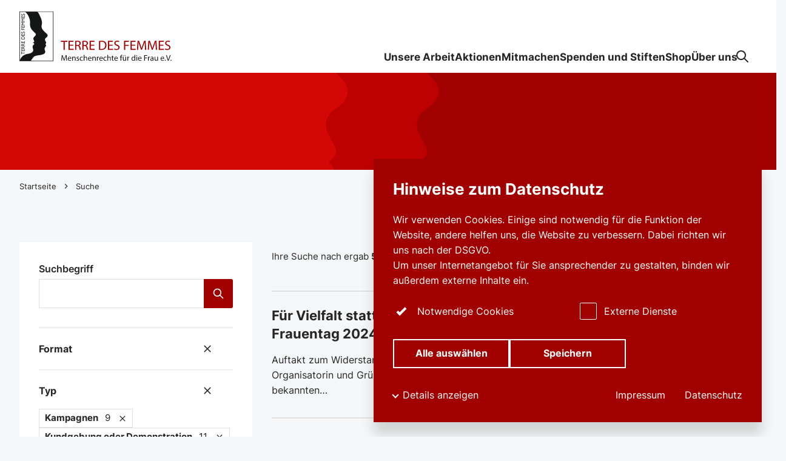

--- FILE ---
content_type: text/html; charset=utf-8
request_url: https://frauenrechte.de/suche?tx_solr%5Bfilter%5D%5B0%5D=themes_stringM%3AGewalt+im+Namen+der+Ehre+und+Zwangsheirat&tx_solr%5Bfilter%5D%5B1%5D=themes_stringM%3AInternationale+Zusammenarbeit&tx_solr%5Bfilter%5D%5B2%5D=categories_stringM%3AKundgebung+oder+Demonstration&tx_solr%5Bfilter%5D%5B3%5D=categories_stringM%3AKampagnen&tx_solr%5Bfilter%5D%5B4%5D=themes_stringM%3AGleichberechtigung+%26+Integration
body_size: 71658
content:
<!DOCTYPE html>
<html dir="ltr" lang="de-DE" class="no-js">
<head>

<meta charset="utf-8">
<!-- 
	This website is powered by TYPO3 - inspiring people to share!
	TYPO3 is a free open source Content Management Framework initially created by Kasper Skaarhoj and licensed under GNU/GPL.
	TYPO3 is copyright 1998-2026 of Kasper Skaarhoj. Extensions are copyright of their respective owners.
	Information and contribution at https://typo3.org/
-->



<title>Suche | frauenrechte.de</title>
<meta name="generator" content="TYPO3 CMS" />
<meta property="og:type" content="website" />
<meta property="og:site_name" content="frauenrechte.de" />
<meta name="twitter:card" content="summary" />


<link rel="stylesheet" href="/typo3temp/assets/compressed/main-6533766e5bcc03aff085b1d8a472ccec.css?1766162455" media="all">
<link rel="stylesheet" href="/typo3temp/assets/compressed/form-2ecc5b882e87eb87d5c310fe9e9d0d45.css?1766162455" media="all">




<script src="/assets/scripts/main.js?1766162079" type="module"></script>



    <meta name="viewport" content="width=device-width, initial-scale=1, minimum-scale=1, user-scalable=yes, viewport-fit=cover">

    <!-- <meta http-equiv="Content-Security-Policy" content="default-src * 'unsafe-inline' 'unsafe-eval'"> -->

    <meta name="format-detection" content="telephone=no">
    <link rel="manifest" href="/assets/favicons/site.webmanifest">
    <meta name="application-name" content="frauenrechte.de">
    <meta name="theme-color" content="#ffffff">
    <meta name="apple-mobile-web-app-status-bar-style" content="#ffffff">
    <meta name="apple-mobile-web-app-title" content="frauenrechte.de">
    <link rel="apple-touch-icon" href="/assets/favicons/apple-touch-icon.png">
    <link rel="mask-icon" href="/assets/favicons/safari-pinned-tab.svg" color="#225933">
    <link rel="icon" href="/assets/favicons/favicon.ico" sizes="any">
    <link rel="icon" type="image/png" sizes="16x16" href="/assets/favicons/favicon-16x16.png">
    <link rel="icon" type="image/png" sizes="32x32" href="/assets/favicons/favicon-32x32.png">

    <script>document.documentElement.className=document.documentElement.className.replace(/\bno-js\b/,'js');</script>
    <!-- Google tag (gtag.js) --> <script async src="https://www.googletagmanager.com/gtag/js?id=AW-1030432658"></script> <script> window.dataLayer = window.dataLayer || []; function gtag(){dataLayer.push(arguments);} gtag('js', new Date()); gtag('config', 'AW-1030432658'); </script>    <!-- Copyright (c) 2000-2025 etracker GmbH. All rights reserved. No reproduction, publication or modification allowed without permission. -->
    <!-- etracker code 6.0 -->
    <script type="text/javascript">
    // var et_pagename = "";
    // var et_areas = "";
    </script>
    <script id="_etLoader" type="text/javascript" charset="UTF-8" data-block-cookies="true" data-secure-code="4w3hvm" src="//code.etracker.com/code/e.js" async></script>
    <!-- etracker code 6.0 end -->
<link rel="canonical" href="https://frauenrechte.de/suche"/>

<script data-ignore="1">const cookieConsentConfiguration = JSON.parse('{"cookieName":"cookie_consent","expiryDays":365,"hideOnInit":false,"pushConsentToTagManager":false,"lazyloading":false,"lazyloadingTimeout":120,"containerId":"cookie-consent"}');</script>
</head>
<body id="p579" class="">

    

    <div class="c-skip-link-container">
    <a
        class="c-button c-skip-link c-button--primary"
        href="#content"
    >
        <span class="c-button__text">
            Seiteninhalt
        </span>
    </a>
    <a
        class="c-button c-skip-link c-button--primary"
        href="#fab"
    >
        <span class="c-button__text">
            Kontaktlinks
        </span>
    </a>
</div>


    



<header class="c-header js-header">
    <div class="c-header__inner o-container">
        <div class="c-header__logo">
            <a class="c-logo" href="/">
<svg viewBox="0 0 301 97" version="1.1" xmlns="http://www.w3.org/2000/svg" xmlns:xlink="http://www.w3.org/1999/xlink">
    <title>TERRE DES FEMMES</title>
    <g stroke="none" stroke-width="1" fill="none" fill-rule="evenodd">
        <path d="M66.0059393,-0.146514075 L-0.147081573,-0.146514075 L-0.117103492,97.1463036 L66.0059393,97.1463036 L66.0059393,-0.146514075 Z M65.0050725,0.853485925 L65.0050725,96.1454859 L0.882072512,96.1454859 L0.852072512,0.853485925 L65.0050725,0.853485925 Z" id="Stroke-2" fill="#151616" fill-rule="nonzero"></path>
        <path d="M0.683301781,0.569271244 L34.723672,0.597947908 C37.5097599,3.74448829 37.3159862,3.99652723 39.1980593,7.7071297 C41.4881601,12.2225204 43.5319739,16.8320968 43.7627694,21.9062878 C43.8827621,24.5490134 42.7742084,27.07598 42.9012903,29.6771376 C43.216107,36.1225467 49.2149526,39.6608261 53.3080941,44.1438569 C53.9884026,44.8891871 54.5342773,45.6718758 54.7348778,46.6879242 C54.8651105,47.3466982 54.6574208,47.9783741 54.3930168,48.5495396 C53.852656,49.7179163 52.8914018,50.5674296 51.8259089,51.2538279 C50.7530642,51.9449619 49.8430104,52.9886346 49.5956733,54.2438306 C49.1787184,56.3566956 50.5768824,57.9681137 51.4866737,59.7152855 C51.818032,60.35196 52.0834862,61.0275717 51.8642436,61.7844778 C51.6108674,62.6595107 50.9386984,63.194633 50.2226809,63.6800316 C51.0705065,64.6908182 52.2693829,66.1378058 51.4814223,67.4127335 C50.3993878,69.1638516 49.1212165,70.6103131 48.793009,72.6810839 C48.6100005,73.8352539 49.0818316,74.8589319 49.4284187,75.8694554 C49.7214424,76.7239674 50.0315328,77.5918969 50.0341585,78.4566693 C50.0352088,78.9907393 50.1299951,79.5918969 49.8776692,80.1170218 C49.6602645,80.5697974 49.4559882,81.0173112 49.1676907,81.4151013 C48.6218159,82.1667456 47.9388818,82.6529334 47.1204635,83.1275454 C45.939179,83.8126283 44.6964541,84.1130755 43.4324613,84.4779795 C41.503914,85.0336227 39.5737913,85.3285451 37.5772394,85.5345435 C35.942766,85.7029203 34.6905887,86.0736122 33.041149,86.3114444 C32.1988372,86.4332544 31.2475606,86.826835 30.4454214,87.0715075 C29.8512345,87.2522494 29.1554346,87.5647987 28.6066717,87.9244409 C27.9392289,88.3616943 27.0360018,89.2572481 26.605131,89.888924 C25.2132686,91.9286504 23.1967616,94.6510918 22.2016365,96.3566956 L0.683301781,96.3566956 L0.683301781,0.569271244 Z M11.1180688,0.762220468 L0.806576522,0.762220468 L0.802301781,96.2812712 L0.893052782,95.8723797 C3.08745457,86.4148035 12.0217914,83.2330084 17.515227,82.615417 C18.7708177,82.4741384 20.5767467,81.944804 21.7945279,81.4391476 C23.688679,80.6525125 25.5177139,79.4854512 26.3978351,77.5538542 C26.8331696,76.5988424 27.0925848,75.5725335 26.7394335,74.618311 C26.4852696,73.932965 26.5283304,73.2499868 26.2093127,72.5867403 C25.6660637,71.4578269 25.4218773,70.1479084 25.6731529,68.8490397 C25.7760788,68.3165483 25.7146384,67.7611681 25.9632884,67.3268087 C26.2628762,66.8032623 26.3458471,66.229729 26.7284057,65.7556433 C27.3128777,65.0305709 28.3500134,64.8485135 28.6501263,63.897448 C28.8704192,63.1981584 28.5450999,62.6127861 28.1126537,62.0968692 C27.6988497,61.6027887 26.9710167,61.6135754 26.3232664,61.5004473 C26.0399577,61.4509866 26.2607757,61.1231781 26.3424337,61.0713496 C27.1059756,60.5872665 27.7907478,60.1500132 28.3198183,59.4538806 C28.6482884,59.0216259 28.8368108,58.4933439 28.6411991,57.9605893 C28.2158422,56.8019469 27.6211302,55.7427519 27.2908221,54.5449092 C27.1338076,53.9750592 27.0542501,53.4073139 26.956313,52.8093133 C26.8428845,52.1171271 27.2194042,51.5164957 27.6087896,51.0139963 C28.459766,49.9148119 29.2697821,48.9142857 30.2733094,47.9445409 C30.7976537,47.4378321 31.2576694,46.8806104 31.6263121,46.2294659 C31.6864397,46.1231781 31.8158847,45.7032886 31.8337392,45.6209419 C32.0805512,44.4586162 31.5921785,43.4741384 30.7960783,42.6767167 C30.2063551,42.0858195 29.6168944,41.5491187 29.01273,40.9703236 C27.1046628,39.1421205 25.3751405,37.4294133 23.7614098,35.2460405 C22.8450545,34.0066298 22.2230356,32.7495922 21.5553302,31.4236254 C20.9509033,30.2234149 20.8934013,28.8842936 20.7101302,27.5454354 C20.2543157,24.2092081 21.1024039,21.0676664 20.4039783,17.7053933 C20.0479388,15.9916338 19.5430243,14.4596685 19.0131661,12.8385162 C18.8850339,12.4467772 18.6736683,12.039779 18.537134,11.6651408 C17.9411091,10.0289924 17.4004857,8.41231255 16.3242276,6.94322547 C15.6247518,5.98795054 15.1770767,5.01268087 14.4067081,4.15159169 C13.2774117,2.88823994 12.3387382,1.79721126 11.1180688,0.762220468 Z" id="Combined-Shape" fill="#151616"></path>
        <polygon id="Fill-8" fill="#151616" points="3.71651683 78.4881347 3.71651683 83.7433307 4.57221945 83.7433307 4.57221945 81.5670613 10.3470962 81.5670613 10.3470962 80.6638779 4.57221945 80.6638779 4.57221945 78.4881347"></polygon>
        <polygon id="Fill-10" fill="#151616" points="3.71651683 74.0284662 3.71651683 77.5962115 10.3470962 77.5962115 10.3470962 73.9453302 9.49165619 73.9453302 9.49165619 76.6927651 7.43051302 76.6927651 7.43051302 74.1205472 6.57507296 74.1205472 6.57507296 76.6927651 4.57221945 76.6927651 4.57221945 74.0284662"></polygon>
        <path d="M4.53330717,72.0260195 L4.53330717,71.4453828 C4.53330717,70.5692976 4.91245248,70.2188635 5.53473392,70.2096554 C6.08901077,70.2004473 6.61388022,70.4772165 6.61388022,71.4453828 L6.61388022,72.0260195 L4.53330717,72.0260195 Z M3.71646431,72.9294659 L10.3473063,72.9294659 L10.3473063,72.0260195 L7.46932027,72.0260195 L7.46932027,71.6479611 C7.46932027,71.1870297 7.62502192,70.8092344 8.98616411,69.9794528 L10.3473063,69.1494081 L10.3473063,68.0710076 C9.71530991,68.5040516 9.49160367,68.6608524 9.03473882,68.9286767 C8.20844359,69.407498 7.59587709,69.7579321 7.19730189,70.3298869 C6.915306,69.656643 6.34159927,69.2785846 5.57359369,69.2785846 C4.42618023,69.2785846 3.71646431,70.0712707 3.71646431,71.3435675 L3.71646431,72.9294659 Z" id="Fill-12" fill="#151616"></path>
        <path d="M4.53330717,66.4138122 L4.53330717,65.8331755 C4.53330717,64.9570902 4.91245248,64.6071823 5.53473392,64.5979742 C6.08901077,64.5887661 6.61388022,64.8650092 6.61388022,65.8331755 L6.61388022,66.4138122 L4.53330717,66.4138122 Z M3.71646431,67.3177848 L10.3473063,67.3177848 L10.3473063,66.4138122 L7.46932027,66.4138122 L7.46932027,66.0360168 C7.46932027,65.5750855 7.62502192,65.1970271 8.98616411,64.3672455 L10.3473063,63.5372007 L10.3473063,62.4588003 C9.71530991,62.8918443 9.49160367,63.0491713 9.03473882,63.3164694 C8.20844359,63.7958169 7.59587709,64.146251 7.19730189,64.7176796 C6.915306,64.0444357 6.34159927,63.6663773 5.57359369,63.6663773 C4.42618023,63.6663773 3.71646431,64.4590634 3.71646431,65.7318863 L3.71646431,67.3177848 Z" id="Fill-14" fill="#151616"></path>
        <polygon id="Fill-16" fill="#151616" points="3.71651683 58.1558011 3.71651683 61.7240726 10.3470962 61.7240726 10.3470962 58.0731913 9.49165619 58.0731913 9.49165619 60.8201 7.43051302 60.8201 7.43051302 58.2484083 6.57507296 58.2484083 6.57507296 60.8201 4.57221945 60.8201 4.57221945 58.1558011"></polygon>
        <path d="M4.57216694,53.5800053 L4.57216694,52.1880032 C4.57216694,50.4271507 5.69988794,49.6249934 7.03214787,49.6249934 C7.84872816,49.6249934 9.49160367,50.0951329 9.49160367,52.1416996 L9.49160367,53.5800053 L4.57216694,53.5800053 Z M10.3473063,54.4834517 L10.3473063,52.0312023 C10.3473063,49.9570113 8.73331304,48.6936596 7.03214787,48.6936596 C5.46646676,48.6936596 3.71646431,49.7168114 3.71646431,52.0404104 L3.71646431,54.4834517 L10.3473063,54.4834517 Z" id="Fill-18" fill="#151616"></path>
        <polygon id="Fill-20" fill="#151616" points="3.71651683 43.9523546 3.71651683 47.5203631 10.3470962 47.5203631 10.3470962 43.8694817 9.49165619 43.8694817 9.49165619 46.6169166 7.43051302 46.6169166 7.43051302 44.0446988 6.57507296 44.0446988 6.57507296 46.6169166 4.57221945 46.6169166 4.57221945 43.9523546"></polygon>
        <path d="M4.09574091,39.8850039 C3.78460019,40.3275191 3.62916111,40.8068666 3.62916111,41.2864772 C3.62916111,42.4388056 4.31944715,43.1946593 5.39859345,43.1946593 C7.21686306,43.1946593 7.37230213,40.4751118 8.74315927,40.4751118 C9.11232707,40.4751118 9.57916944,40.7976585 9.57916944,41.4982636 C9.57916944,42.1159958 9.23888389,42.6968956 8.61660245,43.1578269 L9.82230556,43.1578269 C10.2403106,42.6321757 10.4348721,42.0791634 10.4348721,41.3969745 C10.4348721,40.3830308 9.67631886,39.6361221 8.63603233,39.6361221 C6.52631445,39.6361221 6.54600691,42.3556696 5.27203663,42.3556696 C4.80545683,42.3556696 4.48460117,41.9410418 4.48460117,41.3601421 C4.48460117,40.9360431 4.64030281,40.4198632 5.17488721,39.8850039 L4.09574091,39.8850039 Z" id="Fill-22" fill="#151616"></path>
        <polygon id="Fill-24" fill="#151616" points="3.71651683 32.6693502 3.71651683 36.025046 10.3470962 36.025046 10.3470962 35.1215996 7.265359 35.1215996 7.265359 32.6693502 6.40965638 32.6693502 6.40965638 35.1215996 4.57221945 35.1215996 4.57221945 32.6693502"></polygon>
        <polygon id="Fill-26" fill="#151616" points="3.71651683 28.1072876 3.71651683 31.675296 10.3470962 31.675296 10.3470962 28.0244146 9.49165619 28.0244146 9.49165619 30.7718495 7.43051302 30.7718495 7.43051302 28.1996317 6.57507296 28.1996317 6.57507296 30.7718495 4.57221945 30.7718495 4.57221945 28.1072876"></polygon>
        <polygon id="Fill-28" fill="#151616" points="3.71651683 21.1819521 3.71651683 22.0209419 6.4388012 24.1135491 3.71651683 26.1972113 3.71651683 27.0454091 10.3470962 27.0454091 10.3470962 26.1416996 5.18478595 26.1416996 5.18478595 26.1235464 7.75136868 24.187477 7.75136868 24.0398842 5.18478595 22.1038148 5.18478595 22.0853986 10.3470962 22.0853986 10.3470962 21.1819521"></polygon>
        <polygon id="Fill-30" fill="#151616" points="3.71651683 13.9236254 3.71651683 14.762352 6.4388012 16.8552223 3.71651683 18.9388845 3.71651683 19.7870823 10.3470962 19.7870823 10.3470962 18.8836359 5.18478595 18.8836359 5.18478595 18.8652197 7.75136868 16.9288871 7.75136868 16.7815575 5.18478595 14.845488 5.18478595 14.8270718 10.3470962 14.8270718 10.3470962 13.9236254"></polygon>
        <polygon id="Fill-32" fill="#151616" points="3.71651683 8.94240989 3.71651683 12.5101552 10.3470962 12.5101552 10.3470962 8.85953696 9.49165619 8.85953696 9.49165619 11.6067088 7.43051302 11.6067088 7.43051302 9.03449092 6.57507296 9.03449092 6.57507296 11.6067088 4.57221945 11.6067088 4.57221945 8.94240989"></polygon>
        <path d="M4.09574091,4.87495396 C3.78460019,5.31746909 3.62916111,5.79681663 3.62916111,6.27616417 C3.62916111,7.42875559 4.31944715,8.18460931 5.39859345,8.18460931 C7.21686306,8.18460931 7.37230213,5.46506183 8.74315927,5.46506183 C9.11232707,5.46506183 9.57916944,5.78760852 9.57916944,6.48821363 C9.57916944,7.1059458 9.23888389,7.68684557 8.61660245,8.1477769 L9.82230556,8.1477769 C10.2403106,7.62238885 10.4348721,7.06911339 10.4348721,6.38692449 C10.4348721,5.37271771 9.67631886,4.62607209 8.63603233,4.62607209 C6.52631445,4.62607209 6.54600691,7.34588266 5.27203663,7.34588266 C4.80545683,7.34588266 4.48460117,6.93072876 4.48460117,6.35009208 C4.48460117,5.92599316 4.64030281,5.40981321 5.17488721,4.87495396 L4.09574091,4.87495396 Z" id="Fill-34" fill="#151616"></path>
        <path d="M90.5671559,91.487135 C90.4873359,89.985688 90.3917618,88.1808998 90.4077784,86.8388845 L90.3597288,86.8388845 C89.9929241,88.1009208 89.5468244,89.442673 89.0048882,90.9280716 L87.1075862,96.1514338 L86.0554842,96.1514338 L84.3178224,91.0238358 C83.8079192,89.5066035 83.3773109,88.1167061 83.0745723,86.8388845 L83.0428018,86.8388845 C83.0107688,88.1808998 82.9309487,89.985688 82.8353747,91.5989476 L82.54839,96.2153644 L81.2253199,96.2153644 L81.9744207,85.4492502 L83.7441156,85.4492502 L85.5773515,90.6565641 C86.0237137,91.9822678 86.3905184,93.1643252 86.6614866,94.282452 L86.7092736,94.282452 C86.9802417,93.196422 87.3628004,92.0143646 87.8409331,90.6565641 L89.753989,85.4492502 L91.5236839,85.4492502 L92.1929647,96.2153644 L90.8381241,96.2153644 L90.5671559,91.487135 Z" id="Fill-36" fill="#151616"></path>
        <path d="M99.271823,91.598895 C99.2878395,90.7046567 98.9052809,89.3147593 97.3269966,89.3147593 C95.9080899,89.3147593 95.2863336,90.6246777 95.174743,91.598895 L99.271823,91.598895 Z M95.1589891,92.6052092 C95.1907595,94.5062878 96.4022391,95.2887135 97.8053919,95.2887135 C98.8094443,95.2887135 99.4154466,95.1129703 99.9416289,94.889608 L100.180564,95.8959221 C99.6864147,96.1195475 98.8414773,96.3750066 97.6139812,96.3750066 C95.2388091,96.3750066 93.8199024,94.809629 93.8199024,92.4776112 C93.8199024,90.1455933 95.1907595,88.3084451 97.4388497,88.3084451 C99.9573829,88.3084451 100.626926,90.5289134 100.626926,91.9503815 C100.626926,92.2379374 100.595156,92.4615627 100.579139,92.6052092 L95.1589891,92.6052092 Z" id="Fill-38" fill="#151616"></path>
        <path d="M102.365192,90.5765851 C102.365192,89.778111 102.348913,89.1232833 102.301388,88.484241 L103.544638,88.484241 L103.624459,89.7620626 L103.656229,89.7620626 C104.03905,89.027256 104.931512,88.3084978 106.207058,88.3084978 C107.274914,88.3084978 108.933018,88.9475401 108.933018,91.5989476 L108.933018,96.2153644 L107.530128,96.2153644 L107.530128,91.7586425 C107.530128,90.5129177 107.067749,89.4745067 105.744679,89.4745067 C104.820184,89.4745067 104.102591,90.1295975 103.863656,90.9120232 C103.799853,91.0877664 103.768082,91.3274401 103.768082,91.5671139 L103.768082,96.2153644 L102.365192,96.2153644 L102.365192,90.5765851 Z" id="Fill-40" fill="#151616"></path>
        <path d="M111.021914,94.7777953 C111.436506,95.0490397 112.169853,95.3368587 112.871167,95.3368587 C113.891498,95.3368587 114.369894,94.8256775 114.369894,94.1866351 C114.369894,93.515759 113.971056,93.1484872 112.93497,92.7651671 C111.548097,92.2700342 110.89457,91.5031308 110.89457,90.5765325 C110.89457,89.3308077 111.898885,88.3084451 113.556727,88.3084451 C114.337861,88.3084451 115.02342,88.5320705 115.453766,88.7875296 L115.102978,89.8098921 C114.800239,89.6183636 114.242287,89.3626414 113.524694,89.3626414 C112.696035,89.3626414 112.233657,89.8417259 112.233657,90.4171008 C112.233657,91.05588 112.696035,91.3434359 113.700088,91.7267561 C115.039437,92.2379374 115.724734,92.9088135 115.724734,94.0590371 C115.724734,95.4165746 114.672632,96.3750066 112.839396,96.3750066 C111.994459,96.3750066 111.213325,96.1671665 110.671389,95.8477769 L111.021914,94.7777953 Z" id="Fill-42" fill="#151616"></path>
        <path d="M123.026354,95.9277822 C122.659811,96.1195738 121.846645,96.3750329 120.810559,96.3750329 C118.482911,96.3750329 116.968693,94.7936069 116.968693,92.4294922 C116.968693,90.0495922 118.594502,88.3245199 121.113298,88.3245199 C121.942219,88.3245199 122.675565,88.5320968 123.058124,88.7236254 L122.739369,89.8099184 C122.404597,89.6183899 121.878415,89.4426467 121.113298,89.4426467 C119.343865,89.4426467 118.387337,90.752302 118.387337,92.3658248 C118.387337,94.1548277 119.535013,95.2569061 121.065511,95.2569061 C121.862399,95.2569061 122.388581,95.049066 122.787156,94.8735859 L123.026354,95.9277822 Z" id="Fill-44" fill="#151616"></path>
        <path d="M124.66894,84.874191 L126.07183,84.874191 L126.07183,89.6981847 L126.103601,89.6981847 C126.32652,89.2988161 126.677308,88.9473297 127.107916,88.7076559 C127.522245,88.4682452 128.016657,88.3085504 128.542577,88.3085504 C129.578662,88.3085504 131.236766,88.9473297 131.236766,91.6147856 L131.236766,96.2151539 L129.833876,96.2151539 L129.833876,91.7747435 C129.833876,90.5287556 129.371498,89.4742962 128.048427,89.4742962 C127.139686,89.4742962 126.422356,90.1133386 126.167405,90.880242 C126.087584,91.0720337 126.07183,91.2796106 126.07183,91.5511181 L126.07183,96.2151539 L124.66894,96.2151539 L124.66894,84.874191 Z" id="Fill-46" fill="#151616"></path>
        <path d="M138.411094,91.598895 C138.42711,90.7046567 138.044552,89.3147593 136.466267,89.3147593 C135.047361,89.3147593 134.425604,90.6246777 134.314276,91.598895 L138.411094,91.598895 Z M134.29826,92.6052092 C134.33003,94.5062878 135.54151,95.2887135 136.944663,95.2887135 C137.948715,95.2887135 138.554717,95.1129703 139.0809,94.889608 L139.319835,95.8959221 C138.825686,96.1195475 137.980748,96.3750066 136.753252,96.3750066 C134.37808,96.3750066 132.959173,94.809629 132.959173,92.4776112 C132.959173,90.1455933 134.33003,88.3084451 136.578121,88.3084451 C139.096654,88.3084451 139.766197,90.5289134 139.766197,91.9503815 C139.766197,92.2379374 139.734426,92.4615627 139.71841,92.6052092 L134.29826,92.6052092 Z" id="Fill-48" fill="#151616"></path>
        <path d="M141.504436,90.5765851 C141.504436,89.778111 141.488157,89.1232833 141.440633,88.484241 L142.683883,88.484241 L142.763703,89.7620626 L142.795474,89.7620626 C143.178295,89.027256 144.070757,88.3084978 145.346302,88.3084978 C146.414158,88.3084978 148.072263,88.9475401 148.072263,91.5989476 L148.072263,96.2153644 L146.669372,96.2153644 L146.669372,91.7586425 C146.669372,90.5129177 146.206994,89.4745067 144.883924,89.4745067 C143.959429,89.4745067 143.241836,90.1295975 143.002901,90.9120232 C142.939097,91.0877664 142.907327,91.3274401 142.907327,91.5671139 L142.907327,96.2153644 L141.504436,96.2153644 L141.504436,90.5765851 Z" id="Fill-50" fill="#151616"></path>
        <path d="M150.352465,90.8962115 C150.352465,89.9856617 150.336186,89.2029729 150.288661,88.4842147 L151.516157,88.4842147 L151.563944,90.0017101 L151.627485,90.0017101 C151.978273,88.9632991 152.823211,88.3084715 153.763722,88.3084715 C153.923362,88.3084715 154.03469,88.3245199 154.16256,88.3563536 L154.16256,89.6823204 C154.018936,89.6502236 153.875575,89.6341752 153.683902,89.6341752 C152.695866,89.6341752 151.99429,90.3850303 151.802879,91.4392265 C151.771109,91.6310182 151.739076,91.8546435 151.739076,92.0943173 L151.739076,96.2153381 L150.352465,96.2153381 L150.352465,90.8962115 Z" id="Fill-52" fill="#151616"></path>
        <path d="M160.300224,91.598895 C160.316241,90.7046567 159.933682,89.3147593 158.355398,89.3147593 C156.936491,89.3147593 156.314735,90.6246777 156.203144,91.598895 L160.300224,91.598895 Z M156.18739,92.6052092 C156.219161,94.5062878 157.43064,95.2887135 158.83353,95.2887135 C159.837845,95.2887135 160.443848,95.1129703 160.97003,94.889608 L161.208965,95.8959221 C160.714816,96.1195475 159.869879,96.3750066 158.642382,96.3750066 C156.26721,96.3750066 154.848304,94.809629 154.848304,92.4776112 C154.848304,90.1455933 156.219161,88.3084451 158.467251,88.3084451 C160.985784,88.3084451 161.655327,90.5289134 161.655327,91.9503815 C161.655327,92.2379374 161.623557,92.4615627 161.60754,92.6052092 L156.18739,92.6052092 Z" id="Fill-54" fill="#151616"></path>
        <path d="M168.893353,95.9277822 C168.526811,96.1195738 167.713644,96.3750329 166.677559,96.3750329 C164.349911,96.3750329 162.835693,94.7936069 162.835693,92.4294922 C162.835693,90.0495922 164.461502,88.3245199 166.980297,88.3245199 C167.809218,88.3245199 168.542565,88.5320968 168.925124,88.7236254 L168.606369,89.8099184 C168.271597,89.6183899 167.745415,89.4426467 166.980297,89.4426467 C165.210865,89.4426467 164.254337,90.752302 164.254337,92.3658248 C164.254337,94.1548277 165.402013,95.2569061 166.93251,95.2569061 C167.729398,95.2569061 168.25558,95.049066 168.654156,94.8735859 L168.893353,95.9277822 Z" id="Fill-56" fill="#151616"></path>
        <path d="M170.53594,84.874191 L171.93883,84.874191 L171.93883,89.6981847 L171.970601,89.6981847 C172.193519,89.2988161 172.544307,88.9473297 172.974916,88.7076559 C173.389245,88.4682452 173.883657,88.3085504 174.409576,88.3085504 C175.445662,88.3085504 177.103766,88.9473297 177.103766,91.6147856 L177.103766,96.2151539 L175.700876,96.2151539 L175.700876,91.7747435 C175.700876,90.5287556 175.238497,89.4742962 173.915427,89.4742962 C173.006686,89.4742962 172.289356,90.1133386 172.034404,90.880242 C171.954584,91.0720337 171.93883,91.2796106 171.93883,91.5511181 L171.93883,96.2151539 L170.53594,96.2151539 L170.53594,84.874191 Z" id="Fill-58" fill="#151616"></path>
        <path d="M181.010118,86.2639042 L181.010118,88.4841094 L183.018486,88.4841094 L183.018486,89.5543541 L181.010118,89.5543541 L181.010118,93.7235201 C181.010118,94.6819521 181.281086,95.2249671 182.06222,95.2249671 C182.428762,95.2249671 182.699993,95.177085 182.875387,95.1289398 L182.939191,96.1833991 C182.66796,96.2952118 182.237614,96.3751907 181.695415,96.3751907 C181.041889,96.3751907 180.515706,96.1673507 180.181197,95.7840305 C179.782622,95.3686135 179.638998,94.6819521 179.638998,93.7714023 L179.638998,89.5543541 L178.443535,89.5543541 L178.443535,88.4841094 L179.638998,88.4841094 L179.638998,86.631176 L181.010118,86.2639042 Z" id="Fill-60" fill="#151616"></path>
        <path d="M189.39582,91.598895 C189.411837,90.7046567 189.029278,89.3147593 187.450994,89.3147593 C186.032087,89.3147593 185.410331,90.6246777 185.29874,91.598895 L189.39582,91.598895 Z M185.282986,92.6052092 C185.314757,94.5062878 186.526236,95.2887135 187.929126,95.2887135 C188.933441,95.2887135 189.539444,95.1129703 190.065626,94.889608 L190.304561,95.8959221 C189.810412,96.1195475 188.965474,96.3750066 187.737978,96.3750066 C185.362806,96.3750066 183.943899,94.809629 183.943899,92.4776112 C183.943899,90.1455933 185.314757,88.3084451 187.562847,88.3084451 C190.08138,88.3084451 190.750923,90.5289134 190.750923,91.9503815 C190.750923,92.2379374 190.719153,92.4615627 190.703136,92.6052092 L185.282986,92.6052092 Z" id="Fill-62" fill="#151616"></path>
        <path d="M196.012273,96.2152855 L196.012273,89.5544067 L194.928138,89.5544067 L194.928138,88.4841621 L196.012273,88.4841621 L196.012273,88.1168903 C196.012273,87.0305972 196.251471,86.0403315 196.904998,85.4173375 C197.430918,84.9061563 198.132494,84.6985793 198.786021,84.6985793 C199.28017,84.6985793 199.710778,84.8101289 199.981746,84.9219416 L199.790598,86.0082347 C199.583434,85.9124704 199.296449,85.8324914 198.897611,85.8324914 C197.702148,85.8324914 197.399147,86.8869508 197.399147,88.0687451 L197.399147,88.4841621 L199.264416,88.4841621 L199.264416,89.5544067 L197.399147,89.5544067 L197.399147,96.2152855 L196.012273,96.2152855 Z" id="Fill-64" fill="#151616"></path>
        <path d="M204.477454,86.2957643 C204.477454,85.8485135 204.828242,85.4809787 205.274604,85.4809787 C205.720967,85.4809787 206.055738,85.8324651 206.055738,86.2957643 C206.055738,86.7272297 205.736983,87.1105499 205.274604,87.1105499 C204.796472,87.1105499 204.477454,86.7272297 204.477454,86.2957643 L204.477454,86.2957643 Z M201.512296,86.2957643 C201.512296,85.8485135 201.879101,85.4809787 202.325463,85.4809787 C202.771825,85.4809787 203.106334,85.8324651 203.106334,86.2957643 C203.106334,86.7272297 202.787579,87.1105499 202.325463,87.1105499 C201.847068,87.1105499 201.512296,86.7272297 201.512296,86.2957643 L201.512296,86.2957643 Z M206.980233,94.1066035 C206.980233,94.9056038 206.99625,95.6080505 207.044037,96.2152591 L205.800524,96.2152591 L205.720967,94.9532228 L205.688934,94.9532228 C205.322391,95.5762168 204.509487,96.3910024 203.138367,96.3910024 C201.926888,96.3910024 200.476211,95.7201263 200.476211,93.0045251 L200.476211,88.4841358 L201.879101,88.4841358 L201.879101,92.7651144 C201.879101,94.2347277 202.325463,95.2247303 203.600746,95.2247303 C204.541258,95.2247303 205.194784,94.5699027 205.449999,93.9471718 C205.529819,93.7393318 205.577343,93.4838727 205.577343,93.2284136 L205.577343,88.4841358 L206.980233,88.4841358 L206.980233,94.1066035 Z" id="Fill-66" fill="#151616"></path>
        <path d="M209.308511,90.8962115 C209.308511,89.9856617 209.292232,89.2029729 209.244708,88.4842147 L210.472204,88.4842147 L210.519991,90.0017101 L210.583532,90.0017101 C210.93432,88.9632991 211.779257,88.3084715 212.719769,88.3084715 C212.879409,88.3084715 212.990737,88.3245199 213.118606,88.3563536 L213.118606,89.6823204 C212.974983,89.6502236 212.831622,89.6341752 212.639949,89.6341752 C211.651913,89.6341752 210.950336,90.3850303 210.758926,91.4392265 C210.727155,91.6310182 210.695385,91.8546435 210.695385,92.0943173 L210.695385,96.2153381 L209.308511,96.2153381 L209.308511,90.8962115 Z" id="Fill-68" fill="#151616"></path>
        <path d="M223.161966,91.6310182 C223.161966,91.4552749 223.14595,91.2156012 223.098425,91.0398579 C222.890998,90.1456196 222.125881,89.4108129 221.073779,89.4108129 C219.622839,89.4108129 218.762148,90.6886346 218.762148,92.3976585 C218.762148,93.963036 219.527265,95.2569061 221.041746,95.2569061 C221.98252,95.2569061 222.843211,94.6339121 223.098425,93.5797159 C223.14595,93.3881873 223.161966,93.1963957 223.161966,92.9727703 L223.161966,91.6310182 Z M224.564856,84.8741121 L224.564856,94.2187582 C224.564856,94.9054196 224.580873,95.6881084 224.62866,96.2153381 L223.369393,96.2153381 L223.30559,94.8735859 L223.273557,94.8735859 C222.843211,95.7362536 221.9027,96.3910813 220.643171,96.3910813 C218.778164,96.3910813 217.343504,94.8096554 217.343504,92.4615891 C217.327224,89.8898974 218.921788,88.3084715 220.802811,88.3084715 C221.98252,88.3084715 222.779408,88.8675349 223.130196,89.4905288 L223.161966,89.4905288 L223.161966,84.8741121 L224.564856,84.8741121 Z" id="Fill-70" fill="#151616"></path>
        <path d="M226.893003,96.2154696 L228.295893,96.2154696 L228.295893,88.4843462 L226.893003,88.4843462 L226.893003,96.2154696 Z M228.455008,86.3117601 C228.471287,86.7911076 228.120499,87.1744278 227.562546,87.1744278 C227.068135,87.1744278 226.717609,86.7911076 226.717609,86.3117601 C226.717609,85.8166272 227.084414,85.433307 227.594317,85.433307 C228.120499,85.433307 228.455008,85.8166272 228.455008,86.3117601 L228.455008,86.3117601 Z" id="Fill-72" fill="#151616"></path>
        <path d="M235.51743,91.598895 C235.533446,90.7046567 235.150888,89.3147593 233.572604,89.3147593 C232.153697,89.3147593 231.53194,90.6246777 231.42035,91.598895 L235.51743,91.598895 Z M231.404596,92.6052092 C231.436366,94.5062878 232.647846,95.2887135 234.050999,95.2887135 C235.055051,95.2887135 235.661054,95.1129703 236.187236,94.889608 L236.426171,95.8959221 C235.932022,96.1195475 235.087084,96.3750066 233.859588,96.3750066 C231.484416,96.3750066 230.065509,94.809629 230.065509,92.4776112 C230.065509,90.1455933 231.436366,88.3084451 233.684457,88.3084451 C236.20299,88.3084451 236.872533,90.5289134 236.872533,91.9503815 C236.872533,92.2379374 236.840763,92.4615627 236.824746,92.6052092 L231.404596,92.6052092 Z" id="Fill-74" fill="#151616"></path>
        <polygon id="Fill-75" fill="#151616" points="242.038257 85.4491976 247.824949 85.4491976 247.824949 86.6154696 243.42513 86.6154696 243.42513 90.1932123 247.49044 90.1932123 247.49044 91.3434359 243.42513 91.3434359 243.42513 96.2153118 242.038257 96.2153118"></polygon>
        <path d="M249.340349,90.8962115 C249.340349,89.9856617 249.32407,89.2029729 249.276545,88.4842147 L250.504041,88.4842147 L250.551828,90.0017101 L250.615369,90.0017101 C250.966157,88.9632991 251.811095,88.3084715 252.751606,88.3084715 C252.911246,88.3084715 253.022574,88.3245199 253.150444,88.3563536 L253.150444,89.6823204 C253.00682,89.6502236 252.863459,89.6341752 252.671786,89.6341752 C251.68375,89.6341752 250.982174,90.3850303 250.790763,91.4392265 C250.758993,91.6310182 250.72696,91.8546435 250.72696,92.0943173 L250.72696,96.2153381 L249.340349,96.2153381 L249.340349,90.8962115 Z" id="Fill-76" fill="#151616"></path>
        <path d="M258.539139,92.2699816 C257.008904,92.2378848 255.271242,92.5093923 255.271242,94.0108393 C255.271242,94.9213891 255.876982,95.3528545 256.594312,95.3528545 C257.598627,95.3528545 258.2364,94.7138122 258.459581,94.0589845 C258.507368,93.915075 258.539139,93.7553802 258.539139,93.6117338 L258.539139,92.2699816 Z M258.746566,96.2152591 L258.634713,95.2410418 L258.587188,95.2410418 C258.15658,95.8479874 257.327659,96.3910024 256.227508,96.3910024 C254.665502,96.3910024 253.868352,95.288924 253.868352,94.1707972 C253.868352,92.3018153 255.526194,91.2794528 258.507368,91.2955012 L258.507368,91.1355433 C258.507368,90.496764 258.331974,89.3468035 256.75369,89.3468035 C256.03636,89.3468035 255.286996,89.5701657 254.74506,89.9216522 L254.426305,88.995317 C255.064078,88.5801631 255.988573,88.3083925 256.960855,88.3083925 C259.320535,88.3083925 259.894242,89.9216522 259.894242,91.4712444 L259.894242,94.3623257 C259.894242,95.0332018 259.926012,95.6880295 260.021586,96.2152591 L258.746566,96.2152591 Z" id="Fill-77" fill="#151616"></path>
        <path d="M268.614584,94.1067088 C268.614584,94.9054459 268.630601,95.6081557 268.678388,96.2153644 L267.434875,96.2153644 L267.355318,94.9533281 L267.323285,94.9533281 C266.956742,95.576322 266.143838,96.3911076 264.772718,96.3911076 C263.561239,96.3911076 262.110562,95.7202315 262.110562,93.0046304 L262.110562,88.484241 L263.513189,88.484241 L263.513189,92.7649566 C263.513189,94.2345699 263.959551,95.2248356 265.235097,95.2248356 C266.175609,95.2248356 266.829135,94.5700079 267.08435,93.947277 C267.16417,93.739437 267.211694,93.4839779 267.211694,93.2282557 L267.211694,88.484241 L268.614584,88.484241 L268.614584,94.1067088 Z" id="Fill-78" fill="#151616"></path>
        <path d="M279.216475,91.598895 C279.232491,90.7046567 278.849932,89.3147593 277.271648,89.3147593 C275.852741,89.3147593 275.230985,90.6246777 275.119395,91.598895 L279.216475,91.598895 Z M275.103641,92.6052092 C275.135411,94.5062878 276.346891,95.2887135 277.749781,95.2887135 C278.754096,95.2887135 279.360098,95.1129703 279.88628,94.889608 L280.125216,95.8959221 C279.631066,96.1195475 278.786129,96.3750066 277.558633,96.3750066 C275.183461,96.3750066 273.764554,94.809629 273.764554,92.4776112 C273.764554,90.1455933 275.135411,88.3084451 277.383501,88.3084451 C279.902034,88.3084451 280.571578,90.5289134 280.571578,91.9503815 C280.571578,92.2379374 280.539807,92.4615627 280.523791,92.6052092 L275.103641,92.6052092 Z" id="Fill-79" fill="#151616"></path>
        <path d="M281.783924,95.3846356 C281.783924,94.7937385 282.182499,94.3783215 282.740452,94.3783215 C283.298404,94.3783215 283.680963,94.7937385 283.680963,95.3846356 C283.680963,95.9597474 283.314158,96.3909498 282.724435,96.3909498 C282.166482,96.3909498 281.783924,95.9597474 281.783924,95.3846356" id="Fill-80" fill="#151616"></path>
        <path d="M287.825778,96.2152855 L284.318683,85.4491713 L285.817148,85.4491713 L287.491006,90.7522494 C287.953122,92.2060773 288.351697,93.5157327 288.638682,94.777769 L288.670715,94.777769 C288.973454,93.5317811 289.419816,92.1742436 289.898211,90.7682978 L291.715168,85.4491713 L293.197878,85.4491713 L289.356012,96.2152855 L287.825778,96.2152855 Z" id="Fill-81" fill="#151616"></path>
        <path d="M293.102987,95.3846356 C293.102987,94.7937385 293.501562,94.3783215 294.059515,94.3783215 C294.617468,94.3783215 295.000026,94.7937385 295.000026,95.3846356 C295.000026,95.9597474 294.633222,96.3909498 294.043498,96.3909498 C293.485546,96.3909498 293.102987,95.9597474 293.102987,95.3846356" id="Fill-82" fill="#151616"></path>
        <polygon id="Fill-83" fill="#A10000" points="85.6132705 59.3941594 80.2745159 59.3941594 80.2745159 57.4630887 93.2694328 57.4630887 93.2694328 59.3941594 87.9049467 59.3941594 87.9049467 75.0505656 85.6132705 75.0505656"></polygon>
        <polygon id="Fill-84" fill="#A10000" points="104.310071 66.8048408 97.4872931 66.8048408 97.4872931 73.1458037 105.091467 73.1458037 105.091467 75.0505656 95.2216111 75.0505656 95.2216111 57.4630887 104.700769 57.4630887 104.700769 59.3678506 97.4872931 59.3678506 97.4872931 64.9261247 104.310071 64.9261247"></polygon>
        <path d="M110.298571,65.7088135 L112.616242,65.7088135 C115.03815,65.7088135 116.574424,64.3778479 116.574424,62.3689029 C116.574424,60.0987109 114.933912,59.1071297 112.537997,59.081347 C111.444147,59.081347 110.663276,59.1855301 110.298571,59.2899763 L110.298571,65.7088135 Z M108.032889,57.6980268 C109.178727,57.4630887 110.81924,57.3325967 112.382033,57.3325967 C114.803679,57.3325967 116.366209,57.7764273 117.459797,58.7677453 C118.345432,59.5509603 118.840106,60.7511707 118.840106,62.107919 C118.840106,64.4304657 117.382077,65.9697974 115.533087,66.5962115 L115.533087,66.6743489 C116.88714,67.1439621 117.694268,68.3965272 118.11096,70.2228887 C118.684142,72.6759274 119.100572,74.37206 119.465276,75.0505656 L117.121349,75.0505656 C116.835152,74.5546435 116.444191,73.0410944 115.949517,70.8493028 C115.428586,68.4223099 114.491225,67.5093923 112.434021,67.4312549 L110.298571,67.4312549 L110.298571,75.0505656 L108.032889,75.0505656 L108.032889,57.6980268 Z" id="Fill-85" fill="#A10000"></path>
        <path d="M124.307912,65.7088135 L126.625582,65.7088135 C129.047491,65.7088135 130.583765,64.3778479 130.583765,62.3689029 C130.583765,60.0987109 128.943252,59.1071297 126.547338,59.081347 C125.453488,59.081347 124.672616,59.1855301 124.307912,59.2899763 L124.307912,65.7088135 Z M122.04223,57.6980268 C123.188068,57.4630887 124.82858,57.3325967 126.391373,57.3325967 C128.81302,57.3325967 130.37555,57.7764273 131.469137,58.7677453 C132.354773,59.5509603 132.849447,60.7511707 132.849447,62.107919 C132.849447,64.4304657 131.391418,65.9697974 129.542428,66.5962115 L129.542428,66.6743489 C130.896481,67.1439621 131.703609,68.3965272 132.120301,70.2228887 C132.693483,72.6759274 133.109912,74.37206 133.474617,75.0505656 L131.13069,75.0505656 C130.844493,74.5546435 130.453532,73.0410944 129.958858,70.8493028 C129.437927,68.4223099 128.500566,67.5093923 126.443361,67.4312549 L124.307912,67.4312549 L124.307912,75.0505656 L122.04223,75.0505656 L122.04223,57.6980268 Z" id="Fill-86" fill="#A10000"></path>
        <polygon id="Fill-87" fill="#A10000" points="145.140109 66.8048408 138.317331 66.8048408 138.317331 73.1458037 145.921506 73.1458037 145.921506 75.0505656 136.051649 75.0505656 136.051649 57.4630887 145.530807 57.4630887 145.530807 59.3678506 138.317331 59.3678506 138.317331 64.9261247 145.140109 64.9261247"></polygon>
        <path d="M156.648903,73.2499868 C157.221822,73.35417 158.054943,73.3804788 158.940579,73.3804788 C163.784396,73.3804788 166.41452,70.6667193 166.41452,65.9174428 C166.440514,61.7685346 164.09685,59.1331755 159.30502,59.1331755 C158.133188,59.1331755 157.247816,59.2373586 156.648903,59.3678506 L156.648903,73.2499868 Z M154.38322,57.6980268 C155.76353,57.4893975 157.404042,57.3325967 159.201044,57.3325967 C162.456075,57.3325967 164.773745,58.0895028 166.310281,59.5246514 C167.872812,60.9598001 168.784441,62.9950539 168.784441,65.8393054 C168.784441,68.7096027 167.899068,71.0579321 166.258293,72.6759274 C164.617781,74.3197053 161.90915,75.2068403 158.497892,75.2068403 C156.883374,75.2068403 155.528796,75.128703 154.38322,74.998211 L154.38322,57.6980268 Z" id="Fill-88" fill="#A10000"></path>
        <polygon id="Fill-89" fill="#A10000" points="180.813955 66.8048408 173.991177 66.8048408 173.991177 73.1458037 181.595352 73.1458037 181.595352 75.0505656 171.725495 75.0505656 171.725495 57.4630887 181.204391 57.4630887 181.204391 59.3678506 173.991177 59.3678506 173.991177 64.9261247 180.813955 64.9261247"></polygon>
        <path d="M184.224241,72.2844778 C185.239846,72.9108919 186.724132,73.4323336 188.286925,73.4323336 C190.604595,73.4323336 191.958648,72.2060773 191.958648,70.4318074 C191.958648,68.7877664 191.021287,67.8485399 188.651367,66.9353591 C185.786771,65.9174691 184.015764,64.4302289 184.015764,61.9514075 C184.015764,59.2116022 186.281446,57.1760852 189.692966,57.1760852 C191.489968,57.1760852 192.792033,57.5936069 193.573166,58.0371744 L192.948259,59.8901079 C192.37534,59.5767693 191.203508,59.0550645 189.614721,59.0550645 C187.219069,59.0550645 186.307702,60.4902131 186.307702,61.6904236 C186.307702,63.3342015 187.375296,64.1431992 189.797205,65.0824257 C192.766039,66.2308077 194.276318,67.6659563 194.276318,70.2492239 C194.276318,72.9627203 192.271102,75.3113128 188.130436,75.3113128 C186.437935,75.3113128 184.588945,74.8156538 183.651322,74.1892397 L184.224241,72.2844778 Z" id="Fill-90" fill="#A10000"></path>
        <polygon id="Fill-91" fill="#A10000" points="202.894627 57.4631413 212.347791 57.4631413 212.347791 59.3679032 205.160309 59.3679032 205.160309 65.212944 211.800866 65.212944 211.800866 67.0919232 205.160309 67.0919232 205.160309 75.0506183 202.894627 75.0506183"></polygon>
        <polygon id="Fill-92" fill="#A10000" points="224.664527 66.8048408 217.841749 66.8048408 217.841749 73.1458037 225.445923 73.1458037 225.445923 75.0505656 215.576067 75.0505656 215.576067 57.4630887 225.054962 57.4630887 225.054962 59.3678506 217.841749 59.3678506 217.841749 64.9261247 224.664527 64.9261247"></polygon>
        <path d="M243.179027,67.3266509 C243.048795,64.8738753 242.892568,61.9254407 242.918824,59.733386 L242.84058,59.733386 C242.241667,61.7949487 241.512258,63.9867403 240.626886,66.4132071 L237.528082,74.9462247 L235.809325,74.9462247 L232.970723,66.5700079 C232.137339,64.0911865 231.43445,61.8209945 230.939513,59.733386 L230.887525,59.733386 C230.835274,61.9254407 230.705041,64.8738753 230.548552,67.5092344 L230.079872,75.0504078 L227.918691,75.0504078 L229.142511,57.4631939 L232.0331,57.4631939 L235.027928,65.9699027 C235.757074,68.1356485 236.35625,70.0664562 236.798673,71.8928177 L236.876918,71.8928177 C237.319867,70.1185478 237.944511,68.187477 238.725908,65.9699027 L241.850968,57.4631939 L244.741558,57.4631939 L245.835408,75.0504078 L243.621976,75.0504078 L243.179027,67.3266509 Z" id="Fill-93" fill="#A10000"></path>
        <path d="M264.114807,67.3266509 C263.984574,64.8738753 263.828347,61.9254407 263.854604,59.733386 L263.776359,59.733386 C263.177446,61.7949487 262.448038,63.9867403 261.562665,66.4132071 L258.463861,74.9462247 L256.745104,74.9462247 L253.906503,66.5700079 C253.073118,64.0911865 252.370229,61.8209945 251.875292,59.733386 L251.823304,59.733386 C251.771054,61.9254407 251.640821,64.8738753 251.484331,67.5092344 L251.015651,75.0504078 L248.85447,75.0504078 L250.078291,57.4631939 L252.969142,57.4631939 L255.963708,65.9699027 C256.692853,68.1356485 257.292029,70.0664562 257.734453,71.8928177 L257.812697,71.8928177 C258.255646,70.1185478 258.880291,68.187477 259.661687,65.9699027 L262.786748,57.4631939 L265.677337,57.4631939 L266.771187,75.0504078 L264.557756,75.0504078 L264.114807,67.3266509 Z" id="Fill-94" fill="#A10000"></path>
        <polygon id="Fill-95" fill="#A10000" points="279.347521 66.8048408 272.524744 66.8048408 272.524744 73.1458037 280.128918 73.1458037 280.128918 75.0505656 270.259061 75.0505656 270.259061 57.4630887 279.737957 57.4630887 279.737957 59.3678506 272.524744 59.3678506 272.524744 64.9261247 279.347521 64.9261247"></polygon>
        <path d="M282.757781,72.2844778 C283.773386,72.9108919 285.257672,73.4323336 286.820465,73.4323336 C289.138135,73.4323336 290.492188,72.2060773 290.492188,70.4318074 C290.492188,68.7877664 289.554827,67.8485399 287.184907,66.9353591 C284.320311,65.9174691 282.549304,64.4302289 282.549304,61.9514075 C282.549304,59.2116022 284.814986,57.1760852 288.226506,57.1760852 C290.023508,57.1760852 291.325573,57.5936069 292.106706,58.0371744 L291.481799,59.8901079 C290.90888,59.5767693 289.737048,59.0550645 288.148261,59.0550645 C285.752609,59.0550645 284.841242,60.4902131 284.841242,61.6904236 C284.841242,63.3342015 285.908836,64.1431992 288.330745,65.0824257 C291.299578,66.2308077 292.809858,67.6659563 292.809858,70.2492239 C292.809858,72.9627203 290.804642,75.3113128 286.663976,75.3113128 C284.971475,75.3113128 283.122485,74.8156538 282.184862,74.1892397 L282.757781,72.2844778 Z" fill="#A10000"></path>
    </g>
</svg>
            </a>
        </div>
        <div class="c-header__bottom">
            








<nav
    class="c-nav-main"
    aria-label="Hauptmenü"
>
    <ul class="c-nav-main__list js-disclosure-nav">

        





    
    

    <li
        class="c-nav-main__item c-nav-main__item--desktop"
    >

        

                <button
                    class="c-nav-main__action js-disclosure-nav-toggle"
                    type="button"
                    aria-controls="controlled-menu-1"
                    aria-expanded="false"
                    aria-current=""
                >
                    
                    <span class="c-nav-main__label">
                        Unsere Arbeit
                    </span>
                </button>

                <div
                    class="c-nav-main__flyout"
                    id="controlled-menu-1"
                    hidden
                >
                    <div class="c-nav-main__headline">
                        <a href="/unsere-arbeit" class="c-nav-main__action-headline">
                            <span class="c-nav-main__label-headline">
                                Unsere Arbeit
                            </span>
                        </a>

                    </div>
                    <ul class="c-nav-main__list-level-2">
                        






    
    

        <li class="c-nav-main__item-level-2">

            
                    
                    











        
        
    


<a class="c-nav-main__action-level-2" href="/unsere-arbeit/unsere-erfolgsgeschichte">
    
    <span class="c-nav-main__label-level-2">
        Unsere Erfolgsgeschichte
    </span>
</a>

                
        </li>
    




    
    

        <li class="c-nav-main__item-level-2">

            
                    
                    











        
        
    


<a class="c-nav-main__action-level-2" href="/unsere-arbeit/unsere-bildungsangebote">
    
    <span class="c-nav-main__label-level-2">
        TDF Wissensportal
    </span>
</a>


                    <ul class="c-nav-main__list-level-3">
                        






    
    




    
    




    
    




    
    




    
    





                    </ul>
                
        </li>
    




    
    

        <li class="c-nav-main__item-level-2">

            
                    
                    











        
        
    


<a class="c-nav-main__action-level-2" href="/unsere-arbeit/weibliche-genitalverstuemmelung">
    
    <span class="c-nav-main__label-level-2">
        Weibliche Genitalverstümmelung
    </span>
</a>


                    <ul class="c-nav-main__list-level-3">
                        






    
    




    
    




    
    




    
    




    
    




    
    




    
    




    
    





                    </ul>
                
        </li>
    




    
    

        <li class="c-nav-main__item-level-2">

            
                    
                    











        
        
    


<a class="c-nav-main__action-level-2" href="/unsere-arbeit/haeusliche-und-sexualiserte-gewalt">
    
    <span class="c-nav-main__label-level-2">
        Häusliche und sexualisierte Gewalt
    </span>
</a>


                    <ul class="c-nav-main__list-level-3">
                        






    
    




    
    




    
    




    
    




    
    





                    </ul>
                
        </li>
    




    
    

        <li class="c-nav-main__item-level-2">

            
                    
                    











        
        
    


<a class="c-nav-main__action-level-2" href="/unsere-arbeit/gewalt-im-namen-der-ehre-und-zwangsverheiratung">
    
    <span class="c-nav-main__label-level-2">
        Gewalt im Namen der Ehre und Zwangsverheiratung
    </span>
</a>


                    <ul class="c-nav-main__list-level-3">
                        






    
    




    
    




    
    




    
    




    
    




    
    




    
    





                    </ul>
                
        </li>
    




    
    

        <li class="c-nav-main__item-level-2">

            
                    
                    











        
        
    


<a class="c-nav-main__action-level-2" href="/unsere-arbeit/sexuelle-und-reproduktive-rechte">
    
    <span class="c-nav-main__label-level-2">
        Sexuelle und reproduktive Rechte
    </span>
</a>


                    <ul class="c-nav-main__list-level-3">
                        






    
    




    
    




    
    




    
    




    
    





                    </ul>
                
        </li>
    




    
    

        <li class="c-nav-main__item-level-2">

            
                    
                    











        
        
    


<a class="c-nav-main__action-level-2" href="/unsere-arbeit/frauenhandel-und-prostitution">
    
    <span class="c-nav-main__label-level-2">
        Frauenhandel und Prostitution
    </span>
</a>


                    <ul class="c-nav-main__list-level-3">
                        






    
    




    
    




    
    




    
    




    
    




    
    




    
    





                    </ul>
                
        </li>
    




    
    

        <li class="c-nav-main__item-level-2">

            
                    
                    











        
        
    


<a class="c-nav-main__action-level-2" href="/unsere-arbeit/gleichberechtigung-und-integration">
    
    <span class="c-nav-main__label-level-2">
        Gleichberechtigung und Integration
    </span>
</a>


                    <ul class="c-nav-main__list-level-3">
                        






    
    




    
    




    
    




    
    




    
    




    
    




    
    





                    </ul>
                
        </li>
    




    
    

        <li class="c-nav-main__item-level-2">

            
                    
                    











        
        
    


<a class="c-nav-main__action-level-2" href="/unsere-arbeit/internationale-zusammenarbeit">
    
    <span class="c-nav-main__label-level-2">
        Internationale Zusammenarbeit
    </span>
</a>


                    <ul class="c-nav-main__list-level-3">
                        






    
    




    
    




    
    




    
    




    
    




    
    




    
    




    
    




    
    




    
    





                    </ul>
                
        </li>
    




    
    

        <li class="c-nav-main__item-level-2">

            
                    
                    











        
        
    


<a class="c-nav-main__action-level-2" href="/unsere-arbeit/tdf-dokumentationsstelle">
    
    <span class="c-nav-main__label-level-2">
        Dokumentationsstelle
    </span>
</a>


                    <ul class="c-nav-main__list-level-3">
                        






    
    




    
    




    
    




    
    




    
    




    
    





                    </ul>
                
        </li>
    





                    </ul>
                </div>
            
    </li>


    
    

    <li
        class="c-nav-main__item c-nav-main__item--desktop"
    >

        

                <button
                    class="c-nav-main__action js-disclosure-nav-toggle"
                    type="button"
                    aria-controls="controlled-menu-2"
                    aria-expanded="false"
                    aria-current=""
                >
                    
                    <span class="c-nav-main__label">
                        Aktionen
                    </span>
                </button>

                <div
                    class="c-nav-main__flyout"
                    id="controlled-menu-2"
                    hidden
                >
                    <div class="c-nav-main__headline">
                        <a href="/aktionen" class="c-nav-main__action-headline">
                            <span class="c-nav-main__label-headline">
                                Aktionen
                            </span>
                        </a>

                    </div>
                    <ul class="c-nav-main__list-level-2">
                        






    
    

        <li class="c-nav-main__item-level-2">

            
                    
                    











        
        
    


<a class="c-nav-main__action-level-2" href="/aktionen/filmfest-frauenwelten">
    
    <span class="c-nav-main__label-level-2">
        Filmfest Frauenwelten
    </span>
</a>

                
        </li>
    




    
    

        <li class="c-nav-main__item-level-2">

            
                    
                    











        
        
    


<a class="c-nav-main__action-level-2" href="/aktionen/sondervermoegen-fuer-frauenrechte">
    
    <span class="c-nav-main__label-level-2">
        Sondervermögen für Frauenrechte
    </span>
</a>


                    <ul class="c-nav-main__list-level-3">
                        






    
    




    
    





                    </ul>
                
        </li>
    




    
    

        <li class="c-nav-main__item-level-2">

            
                    
                    











        
        
    


<a class="c-nav-main__action-level-2" href="/aktionen/termine">
    
    <span class="c-nav-main__label-level-2">
        Termine
    </span>
</a>


                    <ul class="c-nav-main__list-level-3">
                        






    
    




    
    




    
    




    
    





                    </ul>
                
        </li>
    




    
    

        <li class="c-nav-main__item-level-2">

            
                    
                    











        
        
    


<a class="c-nav-main__action-level-2" href="/aktionen/fahnenaktion">
    
    <span class="c-nav-main__label-level-2">
        Fahnenaktion
    </span>
</a>


                    <ul class="c-nav-main__list-level-3">
                        






    
    




    
    




    
    




    
    





                    </ul>
                
        </li>
    




    
    

        <li class="c-nav-main__item-level-2">

            
                    
                    











        
        
    


<a class="c-nav-main__action-level-2" href="/aktionen/kampagnen-und-petitionen">
    
    <span class="c-nav-main__label-level-2">
        Kampagnen und Petitionen
    </span>
</a>


                    <ul class="c-nav-main__list-level-3">
                        






    
    




    
    




    
    




    
    




    
    




    
    




    
    




    
    





                    </ul>
                
        </li>
    




    
    

        <li class="c-nav-main__item-level-2">

            
                    
                    











        
        
    


<a class="c-nav-main__action-level-2" href="/aktionen/frauenfeindliche-werbung">
    
    <span class="c-nav-main__label-level-2">
        Frauenfeindliche Werbung
    </span>
</a>


                    <ul class="c-nav-main__list-level-3">
                        






    
    





                    </ul>
                
        </li>
    




    
    

        <li class="c-nav-main__item-level-2">

            
                    
                    











        
        
    


<a class="c-nav-main__action-level-2" href="/aktionen/demonstrationen-und-kundgebungen">
    
    <span class="c-nav-main__label-level-2">
        Demonstrationen und Kundgebungen
    </span>
</a>

                
        </li>
    




    
    

        <li class="c-nav-main__item-level-2">

            
                    
                    











        
        
    


<a class="c-nav-main__action-level-2" href="/aktionen/wichtige-tage-fuer-frauenrechte">
    
    <span class="c-nav-main__label-level-2">
        Wichtige Tage für Frauenrechte
    </span>
</a>


                    <ul class="c-nav-main__list-level-3">
                        






    
    




    
    




    
    




    
    




    
    




    
    




    
    




    
    





                    </ul>
                
        </li>
    





                    </ul>
                </div>
            
    </li>


    
    

    <li
        class="c-nav-main__item c-nav-main__item--desktop"
    >

        

                <button
                    class="c-nav-main__action js-disclosure-nav-toggle"
                    type="button"
                    aria-controls="controlled-menu-3"
                    aria-expanded="false"
                    aria-current=""
                >
                    
                    <span class="c-nav-main__label">
                        Mitmachen
                    </span>
                </button>

                <div
                    class="c-nav-main__flyout"
                    id="controlled-menu-3"
                    hidden
                >
                    <div class="c-nav-main__headline">
                        <a href="/mitmachen" class="c-nav-main__action-headline">
                            <span class="c-nav-main__label-headline">
                                Mitmachen
                            </span>
                        </a>

                    </div>
                    <ul class="c-nav-main__list-level-2">
                        






    
    

        <li class="c-nav-main__item-level-2">

            
                    
                    











        
        
    


<a class="c-nav-main__action-level-2" href="/mitmachen/aktiv-werden">
    
    <span class="c-nav-main__label-level-2">
        Aktiv werden
    </span>
</a>


                    <ul class="c-nav-main__list-level-3">
                        






    
    




    
    




    
    





                    </ul>
                
        </li>
    




    
    

        <li class="c-nav-main__item-level-2">

            
                    
                    











        
        
    


<a class="c-nav-main__action-level-2" href="/mitmachen/arbeitsgruppen">
    
    <span class="c-nav-main__label-level-2">
        Arbeitsgruppen
    </span>
</a>


                    <ul class="c-nav-main__list-level-3">
                        






    
    




    
    




    
    




    
    





                    </ul>
                
        </li>
    




    
    

        <li class="c-nav-main__item-level-2">

            
                    
                    











        
        
    


<a class="c-nav-main__action-level-2" href="/mitmachen/jugendbotschafterinnen-programm">
    
    <span class="c-nav-main__label-level-2">
        Jugendbotschafterinnen-Programm
    </span>
</a>


                    <ul class="c-nav-main__list-level-3">
                        






    
    




    
    




    
    




    
    




    
    




    
    




    
    




    
    





                    </ul>
                
        </li>
    




    
    

        <li class="c-nav-main__item-level-2">

            
                    
                    











        
        
    


<a class="c-nav-main__action-level-2" href="/mitmachen/mitfrau-werden">
    
    <span class="c-nav-main__label-level-2">
        Mitfrau werden
    </span>
</a>

                
        </li>
    




    
    

        <li class="c-nav-main__item-level-2">

            
                    
                    











        
        
    


<a class="c-nav-main__action-level-2" href="/mitmachen/staedtegruppe">
    
    <span class="c-nav-main__label-level-2">
        Städtegruppen
    </span>
</a>


                    <ul class="c-nav-main__list-level-3">
                        






    
    





                    </ul>
                
        </li>
    





                    </ul>
                </div>
            
    </li>


    
    

    <li
        class="c-nav-main__item c-nav-main__item--desktop"
    >

        

                <button
                    class="c-nav-main__action js-disclosure-nav-toggle"
                    type="button"
                    aria-controls="controlled-menu-4"
                    aria-expanded="false"
                    aria-current=""
                >
                    
                    <span class="c-nav-main__label">
                        Spenden und Stiften
                    </span>
                </button>

                <div
                    class="c-nav-main__flyout"
                    id="controlled-menu-4"
                    hidden
                >
                    <div class="c-nav-main__headline">
                        <a href="/spenden-und-stiften" class="c-nav-main__action-headline">
                            <span class="c-nav-main__label-headline">
                                Spenden und Stiften
                            </span>
                        </a>

                    </div>
                    <ul class="c-nav-main__list-level-2">
                        






    
    

        <li class="c-nav-main__item-level-2">

            
                    
                    











        
        
    


<a class="c-nav-main__action-level-2" href="/spenden-und-stiften/jetzt-online-spenden">
    
    <span class="c-nav-main__label-level-2">
        Jetzt online spenden
    </span>
</a>

                
        </li>
    




    
    

        <li class="c-nav-main__item-level-2">

            
                    
                    











        
        
    


<a class="c-nav-main__action-level-2" href="/spenden-und-stiften/foerdern-foerderstark-fuer-tdf">
    
    <span class="c-nav-main__label-level-2">
        Dauerhaft fördern – mit &quot;Förderstark für TDF&quot;
    </span>
</a>


                    <ul class="c-nav-main__list-level-3">
                        






    
    




    
    




    
    




    
    





                    </ul>
                
        </li>
    




    
    

        <li class="c-nav-main__item-level-2">

            
                    
                    











        
        
    


<a class="c-nav-main__action-level-2" href="/spenden-und-stiften/stiften-und-vererben">
    
    <span class="c-nav-main__label-level-2">
        Stiften und Vererben
    </span>
</a>


                    <ul class="c-nav-main__list-level-3">
                        






    
    




    
    





                    </ul>
                
        </li>
    




    
    

        <li class="c-nav-main__item-level-2">

            
                    
                    











        
        
    


<a class="c-nav-main__action-level-2" href="/spenden-und-stiften/spenden-verschenken">
    
    <span class="c-nav-main__label-level-2">
        Spenden verschenken
    </span>
</a>

                
        </li>
    




    
    

        <li class="c-nav-main__item-level-2">

            
                    
                    











        
        
    


<a class="c-nav-main__action-level-2" href="/spenden-und-stiften/informationen-fuer-unternehmen">
    
    <span class="c-nav-main__label-level-2">
        Informationen für Unternehmen
    </span>
</a>


                    <ul class="c-nav-main__list-level-3">
                        






    
    





                    </ul>
                
        </li>
    




    
    

        <li class="c-nav-main__item-level-2">

            
                    
                    











        
        
    


<a class="c-nav-main__action-level-2" href="/spenden-und-stiften/gerichte-und-geldauflagen">
    
    <span class="c-nav-main__label-level-2">
        Gerichte und Geldauflagen
    </span>
</a>

                
        </li>
    





                    </ul>
                </div>
            
    </li>


    
    

    <li
        class="c-nav-main__item c-nav-main__item--desktop"
    >

        
                <a class="c-nav-main__action js-disclosure-nav-toggle" href="/shop">
                    
                    <span class="c-nav-main__label">
                        Shop
                    </span>
                </a>
            
    </li>


    
    

    <li
        class="c-nav-main__item c-nav-main__item--desktop"
    >

        

                <button
                    class="c-nav-main__action js-disclosure-nav-toggle"
                    type="button"
                    aria-controls="controlled-menu-6"
                    aria-expanded="false"
                    aria-current=""
                >
                    
                    <span class="c-nav-main__label">
                        Über uns
                    </span>
                </button>

                <div
                    class="c-nav-main__flyout"
                    id="controlled-menu-6"
                    hidden
                >
                    <div class="c-nav-main__headline">
                        <a href="/ueber-uns" class="c-nav-main__action-headline">
                            <span class="c-nav-main__label-headline">
                                Über uns
                            </span>
                        </a>

                    </div>
                    <ul class="c-nav-main__list-level-2">
                        






    
    

        <li class="c-nav-main__item-level-2">

            
                    
                    











        
        
    


<a class="c-nav-main__action-level-2" href="/ueber-uns/verein">
    
    <span class="c-nav-main__label-level-2">
        Organisation
    </span>
</a>


                    <ul class="c-nav-main__list-level-3">
                        






    
    




    
    




    
    




    
    




    
    




    
    





                    </ul>
                
        </li>
    




    
    

        <li class="c-nav-main__item-level-2">

            
                    
                    











        
        
    


<a class="c-nav-main__action-level-2" href="/ueber-uns/unsere-forderungen">
    
    <span class="c-nav-main__label-level-2">
        Unsere Forderungen
    </span>
</a>


                    <ul class="c-nav-main__list-level-3">
                        






    
    





                    </ul>
                
        </li>
    




    
    

        <li class="c-nav-main__item-level-2">

            
                    
                    











        
        
    


<a class="c-nav-main__action-level-2" href="/ueber-uns/feministisches-leitbild">
    
    <span class="c-nav-main__label-level-2">
        Feministisches Leitbild
    </span>
</a>


                    <ul class="c-nav-main__list-level-3">
                        






    
    





                    </ul>
                
        </li>
    




    
    

        <li class="c-nav-main__item-level-2">

            
                    
                    











        
        
    


<a class="c-nav-main__action-level-2" href="/ueber-uns/transparenz">
    
    <span class="c-nav-main__label-level-2">
        Transparenz
    </span>
</a>


                    <ul class="c-nav-main__list-level-3">
                        






    
    





                    </ul>
                
        </li>
    




    
    

        <li class="c-nav-main__item-level-2">

            
                    
                    











        
        
    


<a class="c-nav-main__action-level-2" href="/ueber-uns/vernetzung">
    
    <span class="c-nav-main__label-level-2">
        Vernetzung
    </span>
</a>

                
        </li>
    




    
    

        <li class="c-nav-main__item-level-2">

            
                    
                    











        
        
    


<a class="c-nav-main__action-level-2" href="/ueber-uns/stellenangebote">
    
    <span class="c-nav-main__label-level-2">
        Stellenangebote
    </span>
</a>


                    <ul class="c-nav-main__list-level-3">
                        






    
    




    
    




    
    




    
    




    
    





                    </ul>
                
        </li>
    




    
    

        <li class="c-nav-main__item-level-2">

            
                    
                    











        
        
    


<a class="c-nav-main__action-level-2" href="/ueber-uns/newsletter">
    
    <span class="c-nav-main__label-level-2">
        Newsletter
    </span>
</a>


                    <ul class="c-nav-main__list-level-3">
                        






    
    





                    </ul>
                
        </li>
    




    
    

        <li class="c-nav-main__item-level-2">

            
                    
                    











        
        
    


<a class="c-nav-main__action-level-2" href="/ueber-uns/presse">
    
    <span class="c-nav-main__label-level-2">
        Presse
    </span>
</a>


                    <ul class="c-nav-main__list-level-3">
                        






    
    




    
    




    
    




    
    





                    </ul>
                
        </li>
    




    
    

        <li class="c-nav-main__item-level-2">

            
                    
                    











        
        
    


<a class="c-nav-main__action-level-2" href="/ueber-uns/aktuelle-meldungen">
    
    <span class="c-nav-main__label-level-2">
        Aktuelle Meldungen
    </span>
</a>

                
        </li>
    




    
    

        <li class="c-nav-main__item-level-2">

            
                    
                    











        
        
    


<a class="c-nav-main__action-level-2" href="/ueber-uns/botschafterinnen">
    
    <span class="c-nav-main__label-level-2">
        Unsere BotschafterInnen
    </span>
</a>

                
        </li>
    





                    </ul>
                </div>
            
    </li>



        
            <li class="c-nav-main__item c-nav-main__item--desktop c-nav-main__item--button">
                <button class="c-nav-main__action  c-button c-button--ghost c-button--icon-only js-disclosure-nav-toggle" data-dialog-show="search-overlay">
                    <svg class="c-icon c-nav-main__icon" aria-hidden="true" focusable="false">
                        <use xlink:href="/assets/icons/sprite.svg#search-24"></use>
                    </svg>
                    <span class="c-nav-main__label u-visually-hidden">
                        Suche
                    </span>
                </button>
            </li>
        

        

    </ul>
</nav>

        </div>
        <div class="c-header__mobile-actions">
            



    <nav class="c-slide-nav" data-js-selector="c-slide-nav" aria-label="Primär">
        <button class="c-button c-button--icon-only c-slide-nav__button" type="button" data-js-toggle="c-slide-nav" aria-label="Navigation öffnen" aria-haspopup="true" aria-controls="c-slide-nav-controlled" aria-expanded="false"><svg class="c-icon c-icon--sm" aria-hidden="true"><use xlink:href="/assets/icons/sprite.svg#menu-burger-32" /></svg></button><button class="c-button c-button--icon-only c-slide-nav__button c-slide-nav__button--close" type="button" data-js-toggle="c-slide-nav" aria-label="Navigation schließen" aria-haspopup="true" aria-controls="c-slide-nav-controlled" aria-expanded="false"><svg class="c-icon c-icon--sm" aria-hidden="true"><use xlink:href="/assets/icons/sprite.svg#menu-close-32" /></svg></button><a href="/suche" class="c-button c-button--icon-only c-slide-nav__button c-slide-nav__button--search js-modal-open" type="button" data-module="modal-toggle" aria-label="" aria-controls="modal-search"><svg class="c-icon c-icon--md" aria-hidden="true"><use xlink:href="/assets/icons/sprite.svg#menu-search-32" /></svg><span class="c-button__text u-sr-only">Suche</span></a><a href="/spenden-und-stiften/jetzt-online-spenden/" class="c-button c-button--icon-only c-slide-nav__button c-slide-nav__button--donation"><svg class="c-icon c-icon--md" aria-hidden="true"><use xlink:href="/assets/icons/sprite.svg#menu-donation-32" /></svg><span class="c-button__text u-sr-only"></span></a>

        <div class="c-slide-nav__overlay" data-js-toggle="c-slide-nav"></div>

        <ul class="c-slide-nav__list" id="c-slide-nav-controlled">
            

        
        <li class="c-slide-nav__item c-slide-nav__item--title" aria-hidden="true">
            <span class="c-slide-nav__label">
                Menü
            </span>
        </li>
    




    <li
        class="c-slide-nav__item "
         aria-haspopup="true" aria-expanded="false"
    >
        

<a class="c-slide-nav__action " href="/unsere-arbeit">
    

    <span class="c-slide-nav__label">
        Unsere Arbeit
    </span>
</a>

        
                 


<button
    class="c-slide-nav__action "
    data-js-toggle="c-slide-nav-level"
>
    
    
    





<svg
    class="c-icon c-icon--chevron-right-24 c-icon c-slide-nav__indicator"
    aria-hidden="true"
>
    <use xlink:href="/assets/icons/sprite.svg#chevron-right-24"/>
</svg>

</button>

<ul class="c-slide-nav__list" id="slide-nav-list-478226">
    

        
        <li class="c-slide-nav__item c-slide-nav__item--back">
            <button class="c-slide-nav__action c-slide-nav__action--back" data-js-toggle="c-slide-nav-level">
                





<svg
    class="c-icon c-icon--chevron-left-24 c-slide-nav__indicator c-slide-nav__indicator--back"
    aria-hidden="true"
>
    <use xlink:href="/assets/icons/sprite.svg#chevron-left-24"/>
</svg>

                <span class="c-slide-nav__label">
                    zurück
                </span>
            </button>
        </li>
    


    
    <li class="c-slide-nav__item c-slide-nav__item--headline ">
        

<a class="c-slide-nav__action " href="/unsere-arbeit">
    

    <span class="c-slide-nav__label">
        Unsere Arbeit
    </span>
</a>

    </li>



    <li
        class="c-slide-nav__item "
        
    >
        

<a class="c-slide-nav__action  c-slide-nav__action--sub-level" href="/unsere-arbeit/unsere-erfolgsgeschichte">
    

    <span class="c-slide-nav__label">
        Unsere Erfolgsgeschichte
    </span>
</a>

        
    </li>

    <li
        class="c-slide-nav__item "
         aria-haspopup="true" aria-expanded="false"
    >
        

<a class="c-slide-nav__action  c-slide-nav__action--sub-level" href="/unsere-arbeit/unsere-bildungsangebote">
    

    <span class="c-slide-nav__label">
        TDF Wissensportal
    </span>
</a>

        
                 


<button
    class="c-slide-nav__action  c-slide-nav__action--sub-level"
    data-js-toggle="c-slide-nav-level"
>
    
    
    





<svg
    class="c-icon c-icon--chevron-right-24 c-icon c-slide-nav__indicator"
    aria-hidden="true"
>
    <use xlink:href="/assets/icons/sprite.svg#chevron-right-24"/>
</svg>

</button>

<ul class="c-slide-nav__list" id="slide-nav-list-49430">
    

        
        <li class="c-slide-nav__item c-slide-nav__item--back">
            <button class="c-slide-nav__action c-slide-nav__action--back" data-js-toggle="c-slide-nav-level">
                





<svg
    class="c-icon c-icon--chevron-left-24 c-slide-nav__indicator c-slide-nav__indicator--back"
    aria-hidden="true"
>
    <use xlink:href="/assets/icons/sprite.svg#chevron-left-24"/>
</svg>

                <span class="c-slide-nav__label">
                    zurück
                </span>
            </button>
        </li>
    


    
    <li class="c-slide-nav__item c-slide-nav__item--headline ">
        

<a class="c-slide-nav__action " href="/unsere-arbeit/unsere-bildungsangebote">
    

    <span class="c-slide-nav__label">
        TDF Wissensportal
    </span>
</a>

    </li>



    <li
        class="c-slide-nav__item "
         aria-haspopup="true" aria-expanded="false"
    >
        

<a class="c-slide-nav__action  c-slide-nav__action--sub-level" href="/unsere-arbeit/unsere-bildungsangebote/standard-titel">
    

    <span class="c-slide-nav__label">
        Workshops für SchülerInnen
    </span>
</a>

        
                 


<button
    class="c-slide-nav__action  c-slide-nav__action--sub-level"
    data-js-toggle="c-slide-nav-level"
>
    
    
    





<svg
    class="c-icon c-icon--chevron-right-24 c-icon c-slide-nav__indicator"
    aria-hidden="true"
>
    <use xlink:href="/assets/icons/sprite.svg#chevron-right-24"/>
</svg>

</button>

<ul class="c-slide-nav__list" id="slide-nav-list-709029">
    

        
        <li class="c-slide-nav__item c-slide-nav__item--back">
            <button class="c-slide-nav__action c-slide-nav__action--back" data-js-toggle="c-slide-nav-level">
                





<svg
    class="c-icon c-icon--chevron-left-24 c-slide-nav__indicator c-slide-nav__indicator--back"
    aria-hidden="true"
>
    <use xlink:href="/assets/icons/sprite.svg#chevron-left-24"/>
</svg>

                <span class="c-slide-nav__label">
                    zurück
                </span>
            </button>
        </li>
    


    
    <li class="c-slide-nav__item c-slide-nav__item--headline ">
        

<a class="c-slide-nav__action " href="/unsere-arbeit/unsere-bildungsangebote/standard-titel">
    

    <span class="c-slide-nav__label">
        Workshops für SchülerInnen
    </span>
</a>

    </li>



    <li
        class="c-slide-nav__item "
         aria-haspopup="true" aria-expanded="false"
    >
        

<a class="c-slide-nav__action  c-slide-nav__action--sub-level" href="/unsere-arbeit/unsere-bildungsangebote/standard-titel/cybergrooming">
    

    <span class="c-slide-nav__label">
        #Cybersafe
    </span>
</a>

        
                 


<button
    class="c-slide-nav__action  c-slide-nav__action--sub-level"
    data-js-toggle="c-slide-nav-level"
>
    
    
    





<svg
    class="c-icon c-icon--chevron-right-24 c-icon c-slide-nav__indicator"
    aria-hidden="true"
>
    <use xlink:href="/assets/icons/sprite.svg#chevron-right-24"/>
</svg>

</button>

<ul class="c-slide-nav__list" id="slide-nav-list-684330">
    

        
        <li class="c-slide-nav__item c-slide-nav__item--back">
            <button class="c-slide-nav__action c-slide-nav__action--back" data-js-toggle="c-slide-nav-level">
                





<svg
    class="c-icon c-icon--chevron-left-24 c-slide-nav__indicator c-slide-nav__indicator--back"
    aria-hidden="true"
>
    <use xlink:href="/assets/icons/sprite.svg#chevron-left-24"/>
</svg>

                <span class="c-slide-nav__label">
                    zurück
                </span>
            </button>
        </li>
    


    
    <li class="c-slide-nav__item c-slide-nav__item--headline ">
        

<a class="c-slide-nav__action " href="/unsere-arbeit/unsere-bildungsangebote/standard-titel/cybergrooming">
    

    <span class="c-slide-nav__label">
        #Cybersafe
    </span>
</a>

    </li>



    <li
        class="c-slide-nav__item "
        
    >
        

<a class="c-slide-nav__action  c-slide-nav__action--sub-level" href="/unsere-arbeit/unsere-bildungsangebote/standard-titel/kontaktformular-workshop">
    

    <span class="c-slide-nav__label">
        Kontaktformular Workshop
    </span>
</a>

        
    </li>


</ul>

            
    </li>

    <li
        class="c-slide-nav__item "
        
    >
        

<a class="c-slide-nav__action  c-slide-nav__action--sub-level" href="/unsere-arbeit/unsere-bildungsangebote/standard-titel/loeverboymethode">
    

    <span class="c-slide-nav__label">
        #LoverboyMethode
    </span>
</a>

        
    </li>

    <li
        class="c-slide-nav__item "
        
    >
        

<a class="c-slide-nav__action  c-slide-nav__action--sub-level" href="/unsere-arbeit/unsere-bildungsangebote/standard-titel/hatespeech">
    

    <span class="c-slide-nav__label">
        #HateSpeech
    </span>
</a>

        
    </li>

    <li
        class="c-slide-nav__item "
        
    >
        

<a class="c-slide-nav__action  c-slide-nav__action--sub-level" href="/unsere-arbeit/unsere-bildungsangebote/standard-titel/staysafe">
    

    <span class="c-slide-nav__label">
        #StaySafe
    </span>
</a>

        
    </li>


</ul>

            
    </li>

    <li
        class="c-slide-nav__item "
        
    >
        

<a class="c-slide-nav__action  c-slide-nav__action--sub-level" href="/unsere-arbeit/unsere-bildungsangebote/weibliche-genitalverstuemmelung">
    

    <span class="c-slide-nav__label">
        Weibliche Genitalverstümmelung
    </span>
</a>

        
    </li>

    <li
        class="c-slide-nav__item "
         aria-haspopup="true" aria-expanded="false"
    >
        

<a class="c-slide-nav__action  c-slide-nav__action--sub-level" href="/unsere-arbeit/unsere-bildungsangebote/frauenhandel">
    

    <span class="c-slide-nav__label">
        Frauenhandel und Prostitution
    </span>
</a>

        
                 


<button
    class="c-slide-nav__action  c-slide-nav__action--sub-level"
    data-js-toggle="c-slide-nav-level"
>
    
    
    





<svg
    class="c-icon c-icon--chevron-right-24 c-icon c-slide-nav__indicator"
    aria-hidden="true"
>
    <use xlink:href="/assets/icons/sprite.svg#chevron-right-24"/>
</svg>

</button>

<ul class="c-slide-nav__list" id="slide-nav-list-163924">
    

        
        <li class="c-slide-nav__item c-slide-nav__item--back">
            <button class="c-slide-nav__action c-slide-nav__action--back" data-js-toggle="c-slide-nav-level">
                





<svg
    class="c-icon c-icon--chevron-left-24 c-slide-nav__indicator c-slide-nav__indicator--back"
    aria-hidden="true"
>
    <use xlink:href="/assets/icons/sprite.svg#chevron-left-24"/>
</svg>

                <span class="c-slide-nav__label">
                    zurück
                </span>
            </button>
        </li>
    


    
    <li class="c-slide-nav__item c-slide-nav__item--headline ">
        

<a class="c-slide-nav__action " href="/unsere-arbeit/unsere-bildungsangebote/frauenhandel">
    

    <span class="c-slide-nav__label">
        Frauenhandel und Prostitution
    </span>
</a>

    </li>



    <li
        class="c-slide-nav__item "
        
    >
        

<a class="c-slide-nav__action  c-slide-nav__action--sub-level" href="/unsere-arbeit/unsere-bildungsangebote/frauenhandel/kontaktformular-fhp">
    

    <span class="c-slide-nav__label">
        Kontaktformular FHP
    </span>
</a>

        
    </li>


</ul>

            
    </li>

    <li
        class="c-slide-nav__item "
         aria-haspopup="true" aria-expanded="false"
    >
        

<a class="c-slide-nav__action  c-slide-nav__action--sub-level" href="/unsere-arbeit/unsere-bildungsangebote/gewalt-im-namen-der-ehre">
    

    <span class="c-slide-nav__label">
        Gewalt im Namen der Ehre
    </span>
</a>

        
                 


<button
    class="c-slide-nav__action  c-slide-nav__action--sub-level"
    data-js-toggle="c-slide-nav-level"
>
    
    
    





<svg
    class="c-icon c-icon--chevron-right-24 c-icon c-slide-nav__indicator"
    aria-hidden="true"
>
    <use xlink:href="/assets/icons/sprite.svg#chevron-right-24"/>
</svg>

</button>

<ul class="c-slide-nav__list" id="slide-nav-list-812120">
    

        
        <li class="c-slide-nav__item c-slide-nav__item--back">
            <button class="c-slide-nav__action c-slide-nav__action--back" data-js-toggle="c-slide-nav-level">
                





<svg
    class="c-icon c-icon--chevron-left-24 c-slide-nav__indicator c-slide-nav__indicator--back"
    aria-hidden="true"
>
    <use xlink:href="/assets/icons/sprite.svg#chevron-left-24"/>
</svg>

                <span class="c-slide-nav__label">
                    zurück
                </span>
            </button>
        </li>
    


    
    <li class="c-slide-nav__item c-slide-nav__item--headline ">
        

<a class="c-slide-nav__action " href="/unsere-arbeit/unsere-bildungsangebote/gewalt-im-namen-der-ehre">
    

    <span class="c-slide-nav__label">
        Gewalt im Namen der Ehre
    </span>
</a>

    </li>



    <li
        class="c-slide-nav__item "
        
    >
        

<a class="c-slide-nav__action  c-slide-nav__action--sub-level" href="/unsere-arbeit/unsere-bildungsangebote/gewalt-im-namen-der-ehre/kontaktformular-gne">
    

    <span class="c-slide-nav__label">
        Kontaktformular GNE
    </span>
</a>

        
    </li>


</ul>

            
    </li>

    <li
        class="c-slide-nav__item "
         aria-haspopup="true" aria-expanded="false"
    >
        

<a class="c-slide-nav__action  c-slide-nav__action--sub-level" href="/unsere-arbeit/unsere-bildungsangebote/haeusliche-und-sexualisierte-gewalt">
    

    <span class="c-slide-nav__label">
        Häusliche und Sexualisierte Gewalt
    </span>
</a>

        
                 


<button
    class="c-slide-nav__action  c-slide-nav__action--sub-level"
    data-js-toggle="c-slide-nav-level"
>
    
    
    





<svg
    class="c-icon c-icon--chevron-right-24 c-icon c-slide-nav__indicator"
    aria-hidden="true"
>
    <use xlink:href="/assets/icons/sprite.svg#chevron-right-24"/>
</svg>

</button>

<ul class="c-slide-nav__list" id="slide-nav-list-953262">
    

        
        <li class="c-slide-nav__item c-slide-nav__item--back">
            <button class="c-slide-nav__action c-slide-nav__action--back" data-js-toggle="c-slide-nav-level">
                





<svg
    class="c-icon c-icon--chevron-left-24 c-slide-nav__indicator c-slide-nav__indicator--back"
    aria-hidden="true"
>
    <use xlink:href="/assets/icons/sprite.svg#chevron-left-24"/>
</svg>

                <span class="c-slide-nav__label">
                    zurück
                </span>
            </button>
        </li>
    


    
    <li class="c-slide-nav__item c-slide-nav__item--headline ">
        

<a class="c-slide-nav__action " href="/unsere-arbeit/unsere-bildungsangebote/haeusliche-und-sexualisierte-gewalt">
    

    <span class="c-slide-nav__label">
        Häusliche und Sexualisierte Gewalt
    </span>
</a>

    </li>



    <li
        class="c-slide-nav__item "
         aria-haspopup="true" aria-expanded="false"
    >
        

<a class="c-slide-nav__action  c-slide-nav__action--sub-level" href="/unsere-arbeit/unsere-bildungsangebote/haeusliche-und-sexualisierte-gewalt/fortbildung-sorgerecht-umgangsrecht-strafrecht">
    

    <span class="c-slide-nav__label">
        Fortbildung Sorgerecht Umgangsrecht Strafrecht
    </span>
</a>

        
                 


<button
    class="c-slide-nav__action  c-slide-nav__action--sub-level"
    data-js-toggle="c-slide-nav-level"
>
    
    
    





<svg
    class="c-icon c-icon--chevron-right-24 c-icon c-slide-nav__indicator"
    aria-hidden="true"
>
    <use xlink:href="/assets/icons/sprite.svg#chevron-right-24"/>
</svg>

</button>

<ul class="c-slide-nav__list" id="slide-nav-list-102282">
    

        
        <li class="c-slide-nav__item c-slide-nav__item--back">
            <button class="c-slide-nav__action c-slide-nav__action--back" data-js-toggle="c-slide-nav-level">
                





<svg
    class="c-icon c-icon--chevron-left-24 c-slide-nav__indicator c-slide-nav__indicator--back"
    aria-hidden="true"
>
    <use xlink:href="/assets/icons/sprite.svg#chevron-left-24"/>
</svg>

                <span class="c-slide-nav__label">
                    zurück
                </span>
            </button>
        </li>
    


    
    <li class="c-slide-nav__item c-slide-nav__item--headline ">
        

<a class="c-slide-nav__action " href="/unsere-arbeit/unsere-bildungsangebote/haeusliche-und-sexualisierte-gewalt/fortbildung-sorgerecht-umgangsrecht-strafrecht">
    

    <span class="c-slide-nav__label">
        Fortbildung Sorgerecht Umgangsrecht Strafrecht
    </span>
</a>

    </li>



    <li
        class="c-slide-nav__item "
        
    >
        

<a class="c-slide-nav__action  c-slide-nav__action--sub-level" href="/unsere-arbeit/unsere-bildungsangebote/haeusliche-und-sexualisierte-gewalt/fortbildung-sorgerecht-umgangsrecht-strafrecht/anmeldung-fuer-die-fortbildung-zu-sorgerecht-umgangsrecht-und-strafrecht">
    

    <span class="c-slide-nav__label">
        Anmeldung für die Fortbildung zu Sorgerecht, Umgangsrecht und Strafrecht
    </span>
</a>

        
    </li>


</ul>

            
    </li>

    <li
        class="c-slide-nav__item "
        
    >
        

<a class="c-slide-nav__action  c-slide-nav__action--sub-level" href="/unsere-arbeit/unsere-bildungsangebote/haeusliche-und-sexualisierte-gewalt/kontaktformular-hsg">
    

    <span class="c-slide-nav__label">
        Kontaktformular HSG
    </span>
</a>

        
    </li>


</ul>

            
    </li>


</ul>

            
    </li>

    <li
        class="c-slide-nav__item "
         aria-haspopup="true" aria-expanded="false"
    >
        

<a class="c-slide-nav__action  c-slide-nav__action--sub-level" href="/unsere-arbeit/weibliche-genitalverstuemmelung">
    

    <span class="c-slide-nav__label">
        Weibliche Genitalverstümmelung
    </span>
</a>

        
                 


<button
    class="c-slide-nav__action  c-slide-nav__action--sub-level"
    data-js-toggle="c-slide-nav-level"
>
    
    
    





<svg
    class="c-icon c-icon--chevron-right-24 c-icon c-slide-nav__indicator"
    aria-hidden="true"
>
    <use xlink:href="/assets/icons/sprite.svg#chevron-right-24"/>
</svg>

</button>

<ul class="c-slide-nav__list" id="slide-nav-list-106714">
    

        
        <li class="c-slide-nav__item c-slide-nav__item--back">
            <button class="c-slide-nav__action c-slide-nav__action--back" data-js-toggle="c-slide-nav-level">
                





<svg
    class="c-icon c-icon--chevron-left-24 c-slide-nav__indicator c-slide-nav__indicator--back"
    aria-hidden="true"
>
    <use xlink:href="/assets/icons/sprite.svg#chevron-left-24"/>
</svg>

                <span class="c-slide-nav__label">
                    zurück
                </span>
            </button>
        </li>
    


    
    <li class="c-slide-nav__item c-slide-nav__item--headline ">
        

<a class="c-slide-nav__action " href="/unsere-arbeit/weibliche-genitalverstuemmelung">
    

    <span class="c-slide-nav__label">
        Weibliche Genitalverstümmelung
    </span>
</a>

    </li>



    <li
        class="c-slide-nav__item "
         aria-haspopup="true" aria-expanded="false"
    >
        

<a class="c-slide-nav__action  c-slide-nav__action--sub-level" href="/unsere-arbeit/weibliche-genitalverstuemmelung/safe">
    

    <span class="c-slide-nav__label">
        SAFE
    </span>
</a>

        
                 


<button
    class="c-slide-nav__action  c-slide-nav__action--sub-level"
    data-js-toggle="c-slide-nav-level"
>
    
    
    





<svg
    class="c-icon c-icon--chevron-right-24 c-icon c-slide-nav__indicator"
    aria-hidden="true"
>
    <use xlink:href="/assets/icons/sprite.svg#chevron-right-24"/>
</svg>

</button>

<ul class="c-slide-nav__list" id="slide-nav-list-472900">
    

        
        <li class="c-slide-nav__item c-slide-nav__item--back">
            <button class="c-slide-nav__action c-slide-nav__action--back" data-js-toggle="c-slide-nav-level">
                





<svg
    class="c-icon c-icon--chevron-left-24 c-slide-nav__indicator c-slide-nav__indicator--back"
    aria-hidden="true"
>
    <use xlink:href="/assets/icons/sprite.svg#chevron-left-24"/>
</svg>

                <span class="c-slide-nav__label">
                    zurück
                </span>
            </button>
        </li>
    


    
    <li class="c-slide-nav__item c-slide-nav__item--headline ">
        

<a class="c-slide-nav__action " href="/unsere-arbeit/weibliche-genitalverstuemmelung/safe">
    

    <span class="c-slide-nav__label">
        SAFE
    </span>
</a>

    </li>



    <li
        class="c-slide-nav__item "
        
    >
        

<a class="c-slide-nav__action  c-slide-nav__action--sub-level" href="/unsere-arbeit/weibliche-genitalverstuemmelung/safe/communitywork">
    

    <span class="c-slide-nav__label">
        Community Work
    </span>
</a>

        
    </li>


</ul>

            
    </li>

    <li
        class="c-slide-nav__item "
        
    >
        

<a class="c-slide-nav__action  c-slide-nav__action--sub-level" href="/unsere-arbeit/weibliche-genitalverstuemmelung/together-for-change">
    

    <span class="c-slide-nav__label">
        together for Change
    </span>
</a>

        
    </li>

    <li
        class="c-slide-nav__item "
         aria-haspopup="true" aria-expanded="false"
    >
        

<a class="c-slide-nav__action  c-slide-nav__action--sub-level" href="/unsere-arbeit/weibliche-genitalverstuemmelung/join-our-chain">
    

    <span class="c-slide-nav__label">
        Join our CHAIN
    </span>
</a>

        
                 


<button
    class="c-slide-nav__action  c-slide-nav__action--sub-level"
    data-js-toggle="c-slide-nav-level"
>
    
    
    





<svg
    class="c-icon c-icon--chevron-right-24 c-icon c-slide-nav__indicator"
    aria-hidden="true"
>
    <use xlink:href="/assets/icons/sprite.svg#chevron-right-24"/>
</svg>

</button>

<ul class="c-slide-nav__list" id="slide-nav-list-719077">
    

        
        <li class="c-slide-nav__item c-slide-nav__item--back">
            <button class="c-slide-nav__action c-slide-nav__action--back" data-js-toggle="c-slide-nav-level">
                





<svg
    class="c-icon c-icon--chevron-left-24 c-slide-nav__indicator c-slide-nav__indicator--back"
    aria-hidden="true"
>
    <use xlink:href="/assets/icons/sprite.svg#chevron-left-24"/>
</svg>

                <span class="c-slide-nav__label">
                    zurück
                </span>
            </button>
        </li>
    


    
    <li class="c-slide-nav__item c-slide-nav__item--headline ">
        

<a class="c-slide-nav__action " href="/unsere-arbeit/weibliche-genitalverstuemmelung/join-our-chain">
    

    <span class="c-slide-nav__label">
        Join our CHAIN
    </span>
</a>

    </li>



    <li
        class="c-slide-nav__item "
        
    >
        

<a class="c-slide-nav__action  c-slide-nav__action--sub-level" href="/unsere-arbeit/weibliche-genitalverstuemmelung/join-our-chain/join-our-chain-aktuelles">
    

    <span class="c-slide-nav__label">
        Join our CHAIN - Aktuelles
    </span>
</a>

        
    </li>

    <li
        class="c-slide-nav__item "
        
    >
        

<a class="c-slide-nav__action  c-slide-nav__action--sub-level" href="/unsere-arbeit/weibliche-genitalverstuemmelung/join-our-chain/join-our-chain-handlungsempfehlungen">
    

    <span class="c-slide-nav__label">
        Join our Chain - Handlungsempfehlungen
    </span>
</a>

        
    </li>

    <li
        class="c-slide-nav__item "
         aria-haspopup="true" aria-expanded="false"
    >
        

<a class="c-slide-nav__action  c-slide-nav__action--sub-level" href="/unsere-arbeit/weibliche-genitalverstuemmelung/join-our-chain/join-our-chain-community-trainerinnen">
    

    <span class="c-slide-nav__label">
        Join our CHAIN - Community TrainerInnen
    </span>
</a>

        
                 


<button
    class="c-slide-nav__action  c-slide-nav__action--sub-level"
    data-js-toggle="c-slide-nav-level"
>
    
    
    





<svg
    class="c-icon c-icon--chevron-right-24 c-icon c-slide-nav__indicator"
    aria-hidden="true"
>
    <use xlink:href="/assets/icons/sprite.svg#chevron-right-24"/>
</svg>

</button>

<ul class="c-slide-nav__list" id="slide-nav-list-328672">
    

        
        <li class="c-slide-nav__item c-slide-nav__item--back">
            <button class="c-slide-nav__action c-slide-nav__action--back" data-js-toggle="c-slide-nav-level">
                





<svg
    class="c-icon c-icon--chevron-left-24 c-slide-nav__indicator c-slide-nav__indicator--back"
    aria-hidden="true"
>
    <use xlink:href="/assets/icons/sprite.svg#chevron-left-24"/>
</svg>

                <span class="c-slide-nav__label">
                    zurück
                </span>
            </button>
        </li>
    


    
    <li class="c-slide-nav__item c-slide-nav__item--headline ">
        

<a class="c-slide-nav__action " href="/unsere-arbeit/weibliche-genitalverstuemmelung/join-our-chain/join-our-chain-community-trainerinnen">
    

    <span class="c-slide-nav__label">
        Join our CHAIN - Community TrainerInnen
    </span>
</a>

    </li>



    <li
        class="c-slide-nav__item "
        
    >
        

<a class="c-slide-nav__action  c-slide-nav__action--sub-level" href="/unsere-arbeit/weibliche-genitalverstuemmelung/join-our-chain/join-our-chain-community-trainerinnen/tiranke-diallo">
    

    <span class="c-slide-nav__label">
        Tiranke Diallo
    </span>
</a>

        
    </li>

    <li
        class="c-slide-nav__item "
        
    >
        

<a class="c-slide-nav__action  c-slide-nav__action--sub-level" href="/unsere-arbeit/weibliche-genitalverstuemmelung/join-our-chain/join-our-chain-community-trainerinnen/evariste-kapnang">
    

    <span class="c-slide-nav__label">
        Evariste Kapnang
    </span>
</a>

        
    </li>

    <li
        class="c-slide-nav__item "
        
    >
        

<a class="c-slide-nav__action  c-slide-nav__action--sub-level" href="/unsere-arbeit/weibliche-genitalverstuemmelung/join-our-chain/join-our-chain-community-trainerinnen/isatou-barry">
    

    <span class="c-slide-nav__label">
        Isatou Barry
    </span>
</a>

        
    </li>

    <li
        class="c-slide-nav__item "
        
    >
        

<a class="c-slide-nav__action  c-slide-nav__action--sub-level" href="/unsere-arbeit/weibliche-genitalverstuemmelung/join-our-chain/join-our-chain-community-trainerinnen/habiba-al-hinai">
    

    <span class="c-slide-nav__label">
        Habiba Al-Hinai
    </span>
</a>

        
    </li>

    <li
        class="c-slide-nav__item "
        
    >
        

<a class="c-slide-nav__action  c-slide-nav__action--sub-level" href="/unsere-arbeit/weibliche-genitalverstuemmelung/join-our-chain/join-our-chain-community-trainerinnen/fatou-mandiang-diatta">
    

    <span class="c-slide-nav__label">
        Fatou Mandiang Diatta
    </span>
</a>

        
    </li>

    <li
        class="c-slide-nav__item "
        
    >
        

<a class="c-slide-nav__action  c-slide-nav__action--sub-level" href="/unsere-arbeit/weibliche-genitalverstuemmelung/join-our-chain/join-our-chain-community-trainerinnen/clement-drabo">
    

    <span class="c-slide-nav__label">
        Clément Drabo
    </span>
</a>

        
    </li>

    <li
        class="c-slide-nav__item "
        
    >
        

<a class="c-slide-nav__action  c-slide-nav__action--sub-level" href="/unsere-arbeit/weibliche-genitalverstuemmelung/join-our-chain/join-our-chain-community-trainerinnen/carla-mikhael">
    

    <span class="c-slide-nav__label">
        Carla Mikhael
    </span>
</a>

        
    </li>

    <li
        class="c-slide-nav__item "
        
    >
        

<a class="c-slide-nav__action  c-slide-nav__action--sub-level" href="/unsere-arbeit/weibliche-genitalverstuemmelung/join-our-chain/join-our-chain-community-trainerinnen/ayham-jneed">
    

    <span class="c-slide-nav__label">
        Ayham Jneed
    </span>
</a>

        
    </li>


</ul>

            
    </li>

    <li
        class="c-slide-nav__item "
        
    >
        

<a class="c-slide-nav__action  c-slide-nav__action--sub-level" href="/unsere-arbeit/weibliche-genitalverstuemmelung/join-our-chain/join-our-chain-das-projekt">
    

    <span class="c-slide-nav__label">
        Join our CHAIN - Das Projekt
    </span>
</a>

        
    </li>


</ul>

            
    </li>

    <li
        class="c-slide-nav__item "
         aria-haspopup="true" aria-expanded="false"
    >
        

<a class="c-slide-nav__action  c-slide-nav__action--sub-level" href="/unsere-arbeit/weibliche-genitalverstuemmelung/hilfe-finden">
    

    <span class="c-slide-nav__label">
        Hilfe finden
    </span>
</a>

        
                 


<button
    class="c-slide-nav__action  c-slide-nav__action--sub-level"
    data-js-toggle="c-slide-nav-level"
>
    
    
    





<svg
    class="c-icon c-icon--chevron-right-24 c-icon c-slide-nav__indicator"
    aria-hidden="true"
>
    <use xlink:href="/assets/icons/sprite.svg#chevron-right-24"/>
</svg>

</button>

<ul class="c-slide-nav__list" id="slide-nav-list-581051">
    

        
        <li class="c-slide-nav__item c-slide-nav__item--back">
            <button class="c-slide-nav__action c-slide-nav__action--back" data-js-toggle="c-slide-nav-level">
                





<svg
    class="c-icon c-icon--chevron-left-24 c-slide-nav__indicator c-slide-nav__indicator--back"
    aria-hidden="true"
>
    <use xlink:href="/assets/icons/sprite.svg#chevron-left-24"/>
</svg>

                <span class="c-slide-nav__label">
                    zurück
                </span>
            </button>
        </li>
    


    
    <li class="c-slide-nav__item c-slide-nav__item--headline ">
        

<a class="c-slide-nav__action " href="/unsere-arbeit/weibliche-genitalverstuemmelung/hilfe-finden">
    

    <span class="c-slide-nav__label">
        Hilfe finden
    </span>
</a>

    </li>



    <li
        class="c-slide-nav__item "
        
    >
        

<a class="c-slide-nav__action  c-slide-nav__action--sub-level" href="/unsere-arbeit/weibliche-genitalverstuemmelung/hilfe-finden/kontaktadressen-fuer-betroffene">
    

    <span class="c-slide-nav__label">
        Kontaktadressen für Betroffene
    </span>
</a>

        
    </li>


</ul>

            
    </li>

    <li
        class="c-slide-nav__item "
         aria-haspopup="true" aria-expanded="false"
    >
        

<a class="c-slide-nav__action  c-slide-nav__action--sub-level" href="/unsere-arbeit/weibliche-genitalverstuemmelung/informationsquellen-zu-weiblicher-genitalverstuemmelung">
    

    <span class="c-slide-nav__label">
        Informationsquellen zu weiblicher Genitalverstümmelung
    </span>
</a>

        
                 


<button
    class="c-slide-nav__action  c-slide-nav__action--sub-level"
    data-js-toggle="c-slide-nav-level"
>
    
    
    





<svg
    class="c-icon c-icon--chevron-right-24 c-icon c-slide-nav__indicator"
    aria-hidden="true"
>
    <use xlink:href="/assets/icons/sprite.svg#chevron-right-24"/>
</svg>

</button>

<ul class="c-slide-nav__list" id="slide-nav-list-348747">
    

        
        <li class="c-slide-nav__item c-slide-nav__item--back">
            <button class="c-slide-nav__action c-slide-nav__action--back" data-js-toggle="c-slide-nav-level">
                





<svg
    class="c-icon c-icon--chevron-left-24 c-slide-nav__indicator c-slide-nav__indicator--back"
    aria-hidden="true"
>
    <use xlink:href="/assets/icons/sprite.svg#chevron-left-24"/>
</svg>

                <span class="c-slide-nav__label">
                    zurück
                </span>
            </button>
        </li>
    


    
    <li class="c-slide-nav__item c-slide-nav__item--headline ">
        

<a class="c-slide-nav__action " href="/unsere-arbeit/weibliche-genitalverstuemmelung/informationsquellen-zu-weiblicher-genitalverstuemmelung">
    

    <span class="c-slide-nav__label">
        Informationsquellen zu weiblicher Genitalverstümmelung
    </span>
</a>

    </li>



    <li
        class="c-slide-nav__item "
        
    >
        

<a class="c-slide-nav__action  c-slide-nav__action--sub-level" href="/unsere-arbeit/weibliche-genitalverstuemmelung/informationsquellen-zu-weiblicher-genitalverstuemmelung/aktuelle-lesetipps">
    

    <span class="c-slide-nav__label">
        Aktuelle Lesetipps
    </span>
</a>

        
    </li>

    <li
        class="c-slide-nav__item "
        
    >
        

<a class="c-slide-nav__action  c-slide-nav__action--sub-level" href="/unsere-arbeit/weibliche-genitalverstuemmelung/informationsquellen-zu-weiblicher-genitalverstuemmelung/terre-des-femmes-materialien">
    

    <span class="c-slide-nav__label">
        TERRE DES FEMMES-Materialien
    </span>
</a>

        
    </li>

    <li
        class="c-slide-nav__item "
        
    >
        

<a class="c-slide-nav__action  c-slide-nav__action--sub-level" href="/unsere-arbeit/weibliche-genitalverstuemmelung/informationsquellen-zu-weiblicher-genitalverstuemmelung/weblinks">
    

    <span class="c-slide-nav__label">
        Weblinks
    </span>
</a>

        
    </li>

    <li
        class="c-slide-nav__item "
        
    >
        

<a class="c-slide-nav__action  c-slide-nav__action--sub-level" href="/unsere-arbeit/weibliche-genitalverstuemmelung/informationsquellen-zu-weiblicher-genitalverstuemmelung/weiterfuehrende-literatur">
    

    <span class="c-slide-nav__label">
        Weiterführende Literatur
    </span>
</a>

        
    </li>

    <li
        class="c-slide-nav__item "
        
    >
        

<a class="c-slide-nav__action  c-slide-nav__action--sub-level" href="/unsere-arbeit/weibliche-genitalverstuemmelung/informationsquellen-zu-weiblicher-genitalverstuemmelung/dokumente-zum-herunterladen">
    

    <span class="c-slide-nav__label">
        Dokumente zum Herunterladen
    </span>
</a>

        
    </li>


</ul>

            
    </li>

    <li
        class="c-slide-nav__item "
         aria-haspopup="true" aria-expanded="false"
    >
        

<a class="c-slide-nav__action  c-slide-nav__action--sub-level" href="/unsere-arbeit/weibliche-genitalverstuemmelung/die-hintergrundinformationen">
    

    <span class="c-slide-nav__label">
        Die Hintergrundinformationen
    </span>
</a>

        
                 


<button
    class="c-slide-nav__action  c-slide-nav__action--sub-level"
    data-js-toggle="c-slide-nav-level"
>
    
    
    





<svg
    class="c-icon c-icon--chevron-right-24 c-icon c-slide-nav__indicator"
    aria-hidden="true"
>
    <use xlink:href="/assets/icons/sprite.svg#chevron-right-24"/>
</svg>

</button>

<ul class="c-slide-nav__list" id="slide-nav-list-6549">
    

        
        <li class="c-slide-nav__item c-slide-nav__item--back">
            <button class="c-slide-nav__action c-slide-nav__action--back" data-js-toggle="c-slide-nav-level">
                





<svg
    class="c-icon c-icon--chevron-left-24 c-slide-nav__indicator c-slide-nav__indicator--back"
    aria-hidden="true"
>
    <use xlink:href="/assets/icons/sprite.svg#chevron-left-24"/>
</svg>

                <span class="c-slide-nav__label">
                    zurück
                </span>
            </button>
        </li>
    


    
    <li class="c-slide-nav__item c-slide-nav__item--headline ">
        

<a class="c-slide-nav__action " href="/unsere-arbeit/weibliche-genitalverstuemmelung/die-hintergrundinformationen">
    

    <span class="c-slide-nav__label">
        Die Hintergrundinformationen
    </span>
</a>

    </li>



    <li
        class="c-slide-nav__item "
        
    >
        

<a class="c-slide-nav__action  c-slide-nav__action--sub-level" href="/unsere-arbeit/weibliche-genitalverstuemmelung/die-hintergrundinformationen/die-wortwahl">
    

    <span class="c-slide-nav__label">
        Die Wortwahl
    </span>
</a>

        
    </li>

    <li
        class="c-slide-nav__item "
        
    >
        

<a class="c-slide-nav__action  c-slide-nav__action--sub-level" href="/unsere-arbeit/weibliche-genitalverstuemmelung/die-hintergrundinformationen/die-verbreitung">
    

    <span class="c-slide-nav__label">
        Die Verbreitung
    </span>
</a>

        
    </li>

    <li
        class="c-slide-nav__item "
        
    >
        

<a class="c-slide-nav__action  c-slide-nav__action--sub-level" href="/unsere-arbeit/weibliche-genitalverstuemmelung/die-hintergrundinformationen/beweggruende">
    

    <span class="c-slide-nav__label">
        Beweggründe
    </span>
</a>

        
    </li>

    <li
        class="c-slide-nav__item "
        
    >
        

<a class="c-slide-nav__action  c-slide-nav__action--sub-level" href="/unsere-arbeit/weibliche-genitalverstuemmelung/die-hintergrundinformationen/vier-typen-von-fgm-und-ihre-risiken-und-folgen">
    

    <span class="c-slide-nav__label">
        Vier Typen von FGM und ihre Risiken und Folgen
    </span>
</a>

        
    </li>


</ul>

            
    </li>

    <li
        class="c-slide-nav__item "
        
    >
        

<a class="c-slide-nav__action  c-slide-nav__action--sub-level" href="/unsere-arbeit/weibliche-genitalverstuemmelung/unsere-forderungen">
    

    <span class="c-slide-nav__label">
        Unsere Forderungen
    </span>
</a>

        
    </li>

    <li
        class="c-slide-nav__item "
         aria-haspopup="true" aria-expanded="false"
    >
        

<a class="c-slide-nav__action  c-slide-nav__action--sub-level" href="/unsere-arbeit/weibliche-genitalverstuemmelung/unser-engagement">
    

    <span class="c-slide-nav__label">
        Unser Engagement
    </span>
</a>

        
                 


<button
    class="c-slide-nav__action  c-slide-nav__action--sub-level"
    data-js-toggle="c-slide-nav-level"
>
    
    
    





<svg
    class="c-icon c-icon--chevron-right-24 c-icon c-slide-nav__indicator"
    aria-hidden="true"
>
    <use xlink:href="/assets/icons/sprite.svg#chevron-right-24"/>
</svg>

</button>

<ul class="c-slide-nav__list" id="slide-nav-list-783408">
    

        
        <li class="c-slide-nav__item c-slide-nav__item--back">
            <button class="c-slide-nav__action c-slide-nav__action--back" data-js-toggle="c-slide-nav-level">
                





<svg
    class="c-icon c-icon--chevron-left-24 c-slide-nav__indicator c-slide-nav__indicator--back"
    aria-hidden="true"
>
    <use xlink:href="/assets/icons/sprite.svg#chevron-left-24"/>
</svg>

                <span class="c-slide-nav__label">
                    zurück
                </span>
            </button>
        </li>
    


    
    <li class="c-slide-nav__item c-slide-nav__item--headline ">
        

<a class="c-slide-nav__action " href="/unsere-arbeit/weibliche-genitalverstuemmelung/unser-engagement">
    

    <span class="c-slide-nav__label">
        Unser Engagement
    </span>
</a>

    </li>



    <li
        class="c-slide-nav__item "
         aria-haspopup="true" aria-expanded="false"
    >
        

<a class="c-slide-nav__action  c-slide-nav__action--sub-level" href="/unsere-arbeit/weibliche-genitalverstuemmelung/unser-engagement/unsere-arbeit-gegen-weibliche-genitalverstuemmelung">
    

    <span class="c-slide-nav__label">
        Unsere Arbeit gegen weibliche Genitalverstümmelung
    </span>
</a>

        
                 


<button
    class="c-slide-nav__action  c-slide-nav__action--sub-level"
    data-js-toggle="c-slide-nav-level"
>
    
    
    





<svg
    class="c-icon c-icon--chevron-right-24 c-icon c-slide-nav__indicator"
    aria-hidden="true"
>
    <use xlink:href="/assets/icons/sprite.svg#chevron-right-24"/>
</svg>

</button>

<ul class="c-slide-nav__list" id="slide-nav-list-671249">
    

        
        <li class="c-slide-nav__item c-slide-nav__item--back">
            <button class="c-slide-nav__action c-slide-nav__action--back" data-js-toggle="c-slide-nav-level">
                





<svg
    class="c-icon c-icon--chevron-left-24 c-slide-nav__indicator c-slide-nav__indicator--back"
    aria-hidden="true"
>
    <use xlink:href="/assets/icons/sprite.svg#chevron-left-24"/>
</svg>

                <span class="c-slide-nav__label">
                    zurück
                </span>
            </button>
        </li>
    


    
    <li class="c-slide-nav__item c-slide-nav__item--headline ">
        

<a class="c-slide-nav__action " href="/unsere-arbeit/weibliche-genitalverstuemmelung/unser-engagement/unsere-arbeit-gegen-weibliche-genitalverstuemmelung">
    

    <span class="c-slide-nav__label">
        Unsere Arbeit gegen weibliche Genitalverstümmelung
    </span>
</a>

    </li>



    <li
        class="c-slide-nav__item "
        
    >
        

<a class="c-slide-nav__action  c-slide-nav__action--sub-level" href="/unsere-arbeit/weibliche-genitalverstuemmelung/unser-engagement/unsere-arbeit-gegen-weibliche-genitalverstuemmelung/spenden-zur-beseitigung-von-fgm">
    

    <span class="c-slide-nav__label">
        Spenden zur Beseitigung von FGM
    </span>
</a>

        
    </li>


</ul>

            
    </li>

    <li
        class="c-slide-nav__item "
        
    >
        

<a class="c-slide-nav__action  c-slide-nav__action--sub-level" href="/unsere-arbeit/weibliche-genitalverstuemmelung/unser-engagement/dunkelzifferstatistik-zu-fgm-in-deutschland">
    

    <span class="c-slide-nav__label">
        Dunkelzifferschätzung zu FGM in Deutschland
    </span>
</a>

        
    </li>

    <li
        class="c-slide-nav__item "
         aria-haspopup="true" aria-expanded="false"
    >
        

<a class="c-slide-nav__action  c-slide-nav__action--sub-level" href="/unsere-arbeit/weibliche-genitalverstuemmelung/unser-engagement/abgeschlossene-eu-projekte">
    

    <span class="c-slide-nav__label">
        Abgeschlossene EU-Projekte
    </span>
</a>

        
                 


<button
    class="c-slide-nav__action  c-slide-nav__action--sub-level"
    data-js-toggle="c-slide-nav-level"
>
    
    
    





<svg
    class="c-icon c-icon--chevron-right-24 c-icon c-slide-nav__indicator"
    aria-hidden="true"
>
    <use xlink:href="/assets/icons/sprite.svg#chevron-right-24"/>
</svg>

</button>

<ul class="c-slide-nav__list" id="slide-nav-list-714065">
    

        
        <li class="c-slide-nav__item c-slide-nav__item--back">
            <button class="c-slide-nav__action c-slide-nav__action--back" data-js-toggle="c-slide-nav-level">
                





<svg
    class="c-icon c-icon--chevron-left-24 c-slide-nav__indicator c-slide-nav__indicator--back"
    aria-hidden="true"
>
    <use xlink:href="/assets/icons/sprite.svg#chevron-left-24"/>
</svg>

                <span class="c-slide-nav__label">
                    zurück
                </span>
            </button>
        </li>
    


    
    <li class="c-slide-nav__item c-slide-nav__item--headline ">
        

<a class="c-slide-nav__action " href="/unsere-arbeit/weibliche-genitalverstuemmelung/unser-engagement/abgeschlossene-eu-projekte">
    

    <span class="c-slide-nav__label">
        Abgeschlossene EU-Projekte
    </span>
</a>

    </li>



    <li
        class="c-slide-nav__item "
        
    >
        

<a class="c-slide-nav__action  c-slide-nav__action--sub-level" href="/unsere-arbeit/weibliche-genitalverstuemmelung/unser-engagement/abgeschlossene-eu-projekte/men-standing-up-for-gender-equality">
    

    <span class="c-slide-nav__label">
        Men Standing Up for Gender Equality
    </span>
</a>

        
    </li>

    <li
        class="c-slide-nav__item "
        
    >
        

<a class="c-slide-nav__action  c-slide-nav__action--sub-level" href="/unsere-arbeit/weibliche-genitalverstuemmelung/unser-engagement/abgeschlossene-eu-projekte/lets-change">
    

    <span class="c-slide-nav__label">
        Let&#039;s CHANGE
    </span>
</a>

        
    </li>

    <li
        class="c-slide-nav__item "
        
    >
        

<a class="c-slide-nav__action  c-slide-nav__action--sub-level" href="/unsere-arbeit/weibliche-genitalverstuemmelung/unser-engagement/abgeschlossene-eu-projekte/chain">
    

    <span class="c-slide-nav__label">
        CHAIN
    </span>
</a>

        
    </li>


</ul>

            
    </li>


</ul>

            
    </li>


</ul>

            
    </li>

    <li
        class="c-slide-nav__item "
         aria-haspopup="true" aria-expanded="false"
    >
        

<a class="c-slide-nav__action  c-slide-nav__action--sub-level" href="/unsere-arbeit/haeusliche-und-sexualiserte-gewalt">
    

    <span class="c-slide-nav__label">
        Häusliche und sexualisierte Gewalt
    </span>
</a>

        
                 


<button
    class="c-slide-nav__action  c-slide-nav__action--sub-level"
    data-js-toggle="c-slide-nav-level"
>
    
    
    





<svg
    class="c-icon c-icon--chevron-right-24 c-icon c-slide-nav__indicator"
    aria-hidden="true"
>
    <use xlink:href="/assets/icons/sprite.svg#chevron-right-24"/>
</svg>

</button>

<ul class="c-slide-nav__list" id="slide-nav-list-260910">
    

        
        <li class="c-slide-nav__item c-slide-nav__item--back">
            <button class="c-slide-nav__action c-slide-nav__action--back" data-js-toggle="c-slide-nav-level">
                





<svg
    class="c-icon c-icon--chevron-left-24 c-slide-nav__indicator c-slide-nav__indicator--back"
    aria-hidden="true"
>
    <use xlink:href="/assets/icons/sprite.svg#chevron-left-24"/>
</svg>

                <span class="c-slide-nav__label">
                    zurück
                </span>
            </button>
        </li>
    


    
    <li class="c-slide-nav__item c-slide-nav__item--headline ">
        

<a class="c-slide-nav__action " href="/unsere-arbeit/haeusliche-und-sexualiserte-gewalt">
    

    <span class="c-slide-nav__label">
        Häusliche und sexualisierte Gewalt
    </span>
</a>

    </li>



    <li
        class="c-slide-nav__item "
         aria-haspopup="true" aria-expanded="false"
    >
        

<a class="c-slide-nav__action  c-slide-nav__action--sub-level" href="/unsere-arbeit/haeusliche-und-sexualiserte-gewalt/unterstuetzung-fuer-betroffene">
    

    <span class="c-slide-nav__label">
        Hilfe finden!
    </span>
</a>

        
                 


<button
    class="c-slide-nav__action  c-slide-nav__action--sub-level"
    data-js-toggle="c-slide-nav-level"
>
    
    
    





<svg
    class="c-icon c-icon--chevron-right-24 c-icon c-slide-nav__indicator"
    aria-hidden="true"
>
    <use xlink:href="/assets/icons/sprite.svg#chevron-right-24"/>
</svg>

</button>

<ul class="c-slide-nav__list" id="slide-nav-list-196952">
    

        
        <li class="c-slide-nav__item c-slide-nav__item--back">
            <button class="c-slide-nav__action c-slide-nav__action--back" data-js-toggle="c-slide-nav-level">
                





<svg
    class="c-icon c-icon--chevron-left-24 c-slide-nav__indicator c-slide-nav__indicator--back"
    aria-hidden="true"
>
    <use xlink:href="/assets/icons/sprite.svg#chevron-left-24"/>
</svg>

                <span class="c-slide-nav__label">
                    zurück
                </span>
            </button>
        </li>
    


    
    <li class="c-slide-nav__item c-slide-nav__item--headline ">
        

<a class="c-slide-nav__action " href="/unsere-arbeit/haeusliche-und-sexualiserte-gewalt/unterstuetzung-fuer-betroffene">
    

    <span class="c-slide-nav__label">
        Hilfe finden!
    </span>
</a>

    </li>



    <li
        class="c-slide-nav__item "
        
    >
        

<a class="c-slide-nav__action  c-slide-nav__action--sub-level" href="/unsere-arbeit/haeusliche-und-sexualiserte-gewalt/unterstuetzung-fuer-betroffene/vertrauliche-spurensicherung">
    

    <span class="c-slide-nav__label">
        Vertrauliche Spurensicherung
    </span>
</a>

        
    </li>

    <li
        class="c-slide-nav__item "
        
    >
        

<a class="c-slide-nav__action  c-slide-nav__action--sub-level" href="/unsere-arbeit/haeusliche-und-sexualiserte-gewalt/unterstuetzung-fuer-betroffene/standard-titel">
    

    <span class="c-slide-nav__label">
        Unterstützung für Betroffene
    </span>
</a>

        
    </li>


</ul>

            
    </li>

    <li
        class="c-slide-nav__item "
         aria-haspopup="true" aria-expanded="false"
    >
        

<a class="c-slide-nav__action  c-slide-nav__action--sub-level" href="/unsere-arbeit/haeusliche-und-sexualiserte-gewalt/informationsquellen-zu-haeuslicher-und-sexualisierter-gewalt">
    

    <span class="c-slide-nav__label">
        Informationsquellen zu häuslicher und sexualisierter Gewalt
    </span>
</a>

        
                 


<button
    class="c-slide-nav__action  c-slide-nav__action--sub-level"
    data-js-toggle="c-slide-nav-level"
>
    
    
    





<svg
    class="c-icon c-icon--chevron-right-24 c-icon c-slide-nav__indicator"
    aria-hidden="true"
>
    <use xlink:href="/assets/icons/sprite.svg#chevron-right-24"/>
</svg>

</button>

<ul class="c-slide-nav__list" id="slide-nav-list-260971">
    

        
        <li class="c-slide-nav__item c-slide-nav__item--back">
            <button class="c-slide-nav__action c-slide-nav__action--back" data-js-toggle="c-slide-nav-level">
                





<svg
    class="c-icon c-icon--chevron-left-24 c-slide-nav__indicator c-slide-nav__indicator--back"
    aria-hidden="true"
>
    <use xlink:href="/assets/icons/sprite.svg#chevron-left-24"/>
</svg>

                <span class="c-slide-nav__label">
                    zurück
                </span>
            </button>
        </li>
    


    
    <li class="c-slide-nav__item c-slide-nav__item--headline ">
        

<a class="c-slide-nav__action " href="/unsere-arbeit/haeusliche-und-sexualiserte-gewalt/informationsquellen-zu-haeuslicher-und-sexualisierter-gewalt">
    

    <span class="c-slide-nav__label">
        Informationsquellen zu häuslicher und sexualisierter Gewalt
    </span>
</a>

    </li>



    <li
        class="c-slide-nav__item "
        
    >
        

<a class="c-slide-nav__action  c-slide-nav__action--sub-level" href="/unsere-arbeit/haeusliche-und-sexualiserte-gewalt/informationsquellen-zu-haeuslicher-und-sexualisierter-gewalt/aktuelle-lesetipps">
    

    <span class="c-slide-nav__label">
        Aktuelle Lesetipps
    </span>
</a>

        
    </li>

    <li
        class="c-slide-nav__item "
        
    >
        

<a class="c-slide-nav__action  c-slide-nav__action--sub-level" href="/unsere-arbeit/haeusliche-und-sexualiserte-gewalt/informationsquellen-zu-haeuslicher-und-sexualisierter-gewalt/weiterfuehrende-literatur">
    

    <span class="c-slide-nav__label">
        Weiterführende Literatur
    </span>
</a>

        
    </li>

    <li
        class="c-slide-nav__item "
        
    >
        

<a class="c-slide-nav__action  c-slide-nav__action--sub-level" href="/unsere-arbeit/haeusliche-und-sexualiserte-gewalt/informationsquellen-zu-haeuslicher-und-sexualisierter-gewalt/dokumente-zum-herunterladen">
    

    <span class="c-slide-nav__label">
        Dokumente zum Herunterladen
    </span>
</a>

        
    </li>

    <li
        class="c-slide-nav__item "
        
    >
        

<a class="c-slide-nav__action  c-slide-nav__action--sub-level" href="/unsere-arbeit/haeusliche-und-sexualiserte-gewalt/informationsquellen-zu-haeuslicher-und-sexualisierter-gewalt/links-zu-haeuslicher-und-sexualisierter-gewalt">
    

    <span class="c-slide-nav__label">
        Links zu häuslicher und sexualisierter Gewalt
    </span>
</a>

        
    </li>

    <li
        class="c-slide-nav__item "
        
    >
        

<a class="c-slide-nav__action  c-slide-nav__action--sub-level" href="/unsere-arbeit/haeusliche-und-sexualiserte-gewalt/informationsquellen-zu-haeuslicher-und-sexualisierter-gewalt/terre-des-femmes-materialien-zu-haeuslicher-und-sexualisierter-gewalt">
    

    <span class="c-slide-nav__label">
        TERRE DES FEMMES-Materialien zu häuslicher und sexualisierter Gewalt
    </span>
</a>

        
    </li>


</ul>

            
    </li>

    <li
        class="c-slide-nav__item "
         aria-haspopup="true" aria-expanded="false"
    >
        

<a class="c-slide-nav__action  c-slide-nav__action--sub-level" href="/unsere-arbeit/haeusliche-und-sexualiserte-gewalt/unsere-forderungen">
    

    <span class="c-slide-nav__label">
        Unsere Forderungen
    </span>
</a>

        
                 


<button
    class="c-slide-nav__action  c-slide-nav__action--sub-level"
    data-js-toggle="c-slide-nav-level"
>
    
    
    





<svg
    class="c-icon c-icon--chevron-right-24 c-icon c-slide-nav__indicator"
    aria-hidden="true"
>
    <use xlink:href="/assets/icons/sprite.svg#chevron-right-24"/>
</svg>

</button>

<ul class="c-slide-nav__list" id="slide-nav-list-127413">
    

        
        <li class="c-slide-nav__item c-slide-nav__item--back">
            <button class="c-slide-nav__action c-slide-nav__action--back" data-js-toggle="c-slide-nav-level">
                





<svg
    class="c-icon c-icon--chevron-left-24 c-slide-nav__indicator c-slide-nav__indicator--back"
    aria-hidden="true"
>
    <use xlink:href="/assets/icons/sprite.svg#chevron-left-24"/>
</svg>

                <span class="c-slide-nav__label">
                    zurück
                </span>
            </button>
        </li>
    


    
    <li class="c-slide-nav__item c-slide-nav__item--headline ">
        

<a class="c-slide-nav__action " href="/unsere-arbeit/haeusliche-und-sexualiserte-gewalt/unsere-forderungen">
    

    <span class="c-slide-nav__label">
        Unsere Forderungen
    </span>
</a>

    </li>



    <li
        class="c-slide-nav__item "
        
    >
        

<a class="c-slide-nav__action  c-slide-nav__action--sub-level" href="/unsere-arbeit/haeusliche-und-sexualiserte-gewalt/unsere-forderungen/forderungen-zu-sexualisierter-gewalt">
    

    <span class="c-slide-nav__label">
        Forderungen zu sexualisierter Gewalt
    </span>
</a>

        
    </li>

    <li
        class="c-slide-nav__item "
         aria-haspopup="true" aria-expanded="false"
    >
        

<a class="c-slide-nav__action  c-slide-nav__action--sub-level" href="/unsere-arbeit/haeusliche-und-sexualiserte-gewalt/unsere-forderungen/forderungen-zu-haeuslicher-gewalt">
    

    <span class="c-slide-nav__label">
        Forderungen zu häuslicher Gewalt
    </span>
</a>

        
                 


<button
    class="c-slide-nav__action  c-slide-nav__action--sub-level"
    data-js-toggle="c-slide-nav-level"
>
    
    
    





<svg
    class="c-icon c-icon--chevron-right-24 c-icon c-slide-nav__indicator"
    aria-hidden="true"
>
    <use xlink:href="/assets/icons/sprite.svg#chevron-right-24"/>
</svg>

</button>

<ul class="c-slide-nav__list" id="slide-nav-list-832597">
    

        
        <li class="c-slide-nav__item c-slide-nav__item--back">
            <button class="c-slide-nav__action c-slide-nav__action--back" data-js-toggle="c-slide-nav-level">
                





<svg
    class="c-icon c-icon--chevron-left-24 c-slide-nav__indicator c-slide-nav__indicator--back"
    aria-hidden="true"
>
    <use xlink:href="/assets/icons/sprite.svg#chevron-left-24"/>
</svg>

                <span class="c-slide-nav__label">
                    zurück
                </span>
            </button>
        </li>
    


    
    <li class="c-slide-nav__item c-slide-nav__item--headline ">
        

<a class="c-slide-nav__action " href="/unsere-arbeit/haeusliche-und-sexualiserte-gewalt/unsere-forderungen/forderungen-zu-haeuslicher-gewalt">
    

    <span class="c-slide-nav__label">
        Forderungen zu häuslicher Gewalt
    </span>
</a>

    </li>



    <li
        class="c-slide-nav__item "
        
    >
        

<a class="c-slide-nav__action  c-slide-nav__action--sub-level" href="/unsere-arbeit/haeusliche-und-sexualiserte-gewalt/unsere-forderungen/forderungen-zu-haeuslicher-gewalt/das-neue-soziale-entschaedigungsrecht">
    

    <span class="c-slide-nav__label">
        Das neue Soziale Entschädigungsrecht
    </span>
</a>

        
    </li>


</ul>

            
    </li>


</ul>

            
    </li>

    <li
        class="c-slide-nav__item "
         aria-haspopup="true" aria-expanded="false"
    >
        

<a class="c-slide-nav__action  c-slide-nav__action--sub-level" href="/unsere-arbeit/haeusliche-und-sexualiserte-gewalt/unser-engagement">
    

    <span class="c-slide-nav__label">
        Unser Engagement
    </span>
</a>

        
                 


<button
    class="c-slide-nav__action  c-slide-nav__action--sub-level"
    data-js-toggle="c-slide-nav-level"
>
    
    
    





<svg
    class="c-icon c-icon--chevron-right-24 c-icon c-slide-nav__indicator"
    aria-hidden="true"
>
    <use xlink:href="/assets/icons/sprite.svg#chevron-right-24"/>
</svg>

</button>

<ul class="c-slide-nav__list" id="slide-nav-list-235617">
    

        
        <li class="c-slide-nav__item c-slide-nav__item--back">
            <button class="c-slide-nav__action c-slide-nav__action--back" data-js-toggle="c-slide-nav-level">
                





<svg
    class="c-icon c-icon--chevron-left-24 c-slide-nav__indicator c-slide-nav__indicator--back"
    aria-hidden="true"
>
    <use xlink:href="/assets/icons/sprite.svg#chevron-left-24"/>
</svg>

                <span class="c-slide-nav__label">
                    zurück
                </span>
            </button>
        </li>
    


    
    <li class="c-slide-nav__item c-slide-nav__item--headline ">
        

<a class="c-slide-nav__action " href="/unsere-arbeit/haeusliche-und-sexualiserte-gewalt/unser-engagement">
    

    <span class="c-slide-nav__label">
        Unser Engagement
    </span>
</a>

    </li>



    <li
        class="c-slide-nav__item "
        
    >
        

<a class="c-slide-nav__action  c-slide-nav__action--sub-level" href="/unsere-arbeit/haeusliche-und-sexualiserte-gewalt/unser-engagement/die-etappen-unseres-engagements">
    

    <span class="c-slide-nav__label">
        Die Etappen unseres Engagements
    </span>
</a>

        
    </li>

    <li
        class="c-slide-nav__item "
        
    >
        

<a class="c-slide-nav__action  c-slide-nav__action--sub-level" href="/unsere-arbeit/haeusliche-und-sexualiserte-gewalt/unser-engagement/u-untersuchungen">
    

    <span class="c-slide-nav__label">
        U-Untersuchungen
    </span>
</a>

        
    </li>

    <li
        class="c-slide-nav__item "
        
    >
        

<a class="c-slide-nav__action  c-slide-nav__action--sub-level" href="/unsere-arbeit/haeusliche-und-sexualiserte-gewalt/unser-engagement/workplace-policy">
    

    <span class="c-slide-nav__label">
        Workplace Policy
    </span>
</a>

        
    </li>


</ul>

            
    </li>

    <li
        class="c-slide-nav__item "
         aria-haspopup="true" aria-expanded="false"
    >
        

<a class="c-slide-nav__action  c-slide-nav__action--sub-level" href="/unsere-arbeit/haeusliche-und-sexualiserte-gewalt/hintergrundinformationen">
    

    <span class="c-slide-nav__label">
        Hintergrundinformationen
    </span>
</a>

        
                 


<button
    class="c-slide-nav__action  c-slide-nav__action--sub-level"
    data-js-toggle="c-slide-nav-level"
>
    
    
    





<svg
    class="c-icon c-icon--chevron-right-24 c-icon c-slide-nav__indicator"
    aria-hidden="true"
>
    <use xlink:href="/assets/icons/sprite.svg#chevron-right-24"/>
</svg>

</button>

<ul class="c-slide-nav__list" id="slide-nav-list-476251">
    

        
        <li class="c-slide-nav__item c-slide-nav__item--back">
            <button class="c-slide-nav__action c-slide-nav__action--back" data-js-toggle="c-slide-nav-level">
                





<svg
    class="c-icon c-icon--chevron-left-24 c-slide-nav__indicator c-slide-nav__indicator--back"
    aria-hidden="true"
>
    <use xlink:href="/assets/icons/sprite.svg#chevron-left-24"/>
</svg>

                <span class="c-slide-nav__label">
                    zurück
                </span>
            </button>
        </li>
    


    
    <li class="c-slide-nav__item c-slide-nav__item--headline ">
        

<a class="c-slide-nav__action " href="/unsere-arbeit/haeusliche-und-sexualiserte-gewalt/hintergrundinformationen">
    

    <span class="c-slide-nav__label">
        Hintergrundinformationen
    </span>
</a>

    </li>



    <li
        class="c-slide-nav__item "
         aria-haspopup="true" aria-expanded="false"
    >
        

<a class="c-slide-nav__action  c-slide-nav__action--sub-level" href="/unsere-arbeit/haeusliche-und-sexualiserte-gewalt/hintergrundinformationen/digitale-gewalt">
    

    <span class="c-slide-nav__label">
        Digitale Gewalt
    </span>
</a>

        
                 


<button
    class="c-slide-nav__action  c-slide-nav__action--sub-level"
    data-js-toggle="c-slide-nav-level"
>
    
    
    





<svg
    class="c-icon c-icon--chevron-right-24 c-icon c-slide-nav__indicator"
    aria-hidden="true"
>
    <use xlink:href="/assets/icons/sprite.svg#chevron-right-24"/>
</svg>

</button>

<ul class="c-slide-nav__list" id="slide-nav-list-751858">
    

        
        <li class="c-slide-nav__item c-slide-nav__item--back">
            <button class="c-slide-nav__action c-slide-nav__action--back" data-js-toggle="c-slide-nav-level">
                





<svg
    class="c-icon c-icon--chevron-left-24 c-slide-nav__indicator c-slide-nav__indicator--back"
    aria-hidden="true"
>
    <use xlink:href="/assets/icons/sprite.svg#chevron-left-24"/>
</svg>

                <span class="c-slide-nav__label">
                    zurück
                </span>
            </button>
        </li>
    


    
    <li class="c-slide-nav__item c-slide-nav__item--headline ">
        

<a class="c-slide-nav__action " href="/unsere-arbeit/haeusliche-und-sexualiserte-gewalt/hintergrundinformationen/digitale-gewalt">
    

    <span class="c-slide-nav__label">
        Digitale Gewalt
    </span>
</a>

    </li>



    <li
        class="c-slide-nav__item "
        
    >
        

<a class="c-slide-nav__action  c-slide-nav__action--sub-level" href="/unsere-arbeit/haeusliche-und-sexualiserte-gewalt/hintergrundinformationen/antifeminismus">
    

    <span class="c-slide-nav__label">
        Antifeministische Trends im digitalen Raum
    </span>
</a>

        
    </li>

    <li
        class="c-slide-nav__item "
        
    >
        

<a class="c-slide-nav__action  c-slide-nav__action--sub-level" href="/unsere-arbeit/haeusliche-und-sexualiserte-gewalt/hintergrundinformationen/digitale-gewalt/gewalt-im-digitalen-raum-frauenhandel-in-der-cyber-aera">
    

    <span class="c-slide-nav__label">
        Frauenhandel in der Cyber-Ära
    </span>
</a>

        
    </li>


</ul>

            
    </li>

    <li
        class="c-slide-nav__item "
         aria-haspopup="true" aria-expanded="false"
    >
        

<a class="c-slide-nav__action  c-slide-nav__action--sub-level" href="/unsere-arbeit/haeusliche-und-sexualiserte-gewalt/hintergrundinformationen/femizide">
    

    <span class="c-slide-nav__label">
        Femizide
    </span>
</a>

        
                 


<button
    class="c-slide-nav__action  c-slide-nav__action--sub-level"
    data-js-toggle="c-slide-nav-level"
>
    
    
    





<svg
    class="c-icon c-icon--chevron-right-24 c-icon c-slide-nav__indicator"
    aria-hidden="true"
>
    <use xlink:href="/assets/icons/sprite.svg#chevron-right-24"/>
</svg>

</button>

<ul class="c-slide-nav__list" id="slide-nav-list-284289">
    

        
        <li class="c-slide-nav__item c-slide-nav__item--back">
            <button class="c-slide-nav__action c-slide-nav__action--back" data-js-toggle="c-slide-nav-level">
                





<svg
    class="c-icon c-icon--chevron-left-24 c-slide-nav__indicator c-slide-nav__indicator--back"
    aria-hidden="true"
>
    <use xlink:href="/assets/icons/sprite.svg#chevron-left-24"/>
</svg>

                <span class="c-slide-nav__label">
                    zurück
                </span>
            </button>
        </li>
    


    
    <li class="c-slide-nav__item c-slide-nav__item--headline ">
        

<a class="c-slide-nav__action " href="/unsere-arbeit/haeusliche-und-sexualiserte-gewalt/hintergrundinformationen/femizide">
    

    <span class="c-slide-nav__label">
        Femizide
    </span>
</a>

    </li>



    <li
        class="c-slide-nav__item "
        
    >
        

<a class="c-slide-nav__action  c-slide-nav__action--sub-level" href="/unsere-arbeit/haeusliche-und-sexualiserte-gewalt/hintergrundinformationen/femizide/die-ganze-gewalt">
    

    <span class="c-slide-nav__label">
        DIE GANZE GEWALT
    </span>
</a>

        
    </li>

    <li
        class="c-slide-nav__item "
        
    >
        

<a class="c-slide-nav__action  c-slide-nav__action--sub-level" href="/unsere-arbeit/haeusliche-und-sexualiserte-gewalt/hintergrundinformationen/umgangsrecht/nachtrennungsgewalt/standard-titel-1/standard-titel">
    

    <span class="c-slide-nav__label">
        Interview 2 - Todesursache Trennung
    </span>
</a>

        
    </li>

    <li
        class="c-slide-nav__item "
        
    >
        

<a class="c-slide-nav__action  c-slide-nav__action--sub-level" href="/unsere-arbeit/haeusliche-und-sexualiserte-gewalt/hintergrundinformationen/femizide/ein-verdeckter-femizid">
    

    <span class="c-slide-nav__label">
        Interview 1 - Ein verdeckter Femizid
    </span>
</a>

        
    </li>

    <li
        class="c-slide-nav__item "
        
    >
        

<a class="c-slide-nav__action  c-slide-nav__action--sub-level" href="/unsere-arbeit/haeusliche-und-sexualiserte-gewalt/hintergrundinformationen/kalender">
    

    <span class="c-slide-nav__label">
        Kalender
    </span>
</a>

        
    </li>


</ul>

            
    </li>

    <li
        class="c-slide-nav__item "
        
    >
        

<a class="c-slide-nav__action  c-slide-nav__action--sub-level" href="/unsere-arbeit/haeusliche-und-sexualiserte-gewalt/hintergrundinformationen/sexualisierte-gewalt">
    

    <span class="c-slide-nav__label">
        Sexualisierte Gewalt
    </span>
</a>

        
    </li>

    <li
        class="c-slide-nav__item "
        
    >
        

<a class="c-slide-nav__action  c-slide-nav__action--sub-level" href="/unsere-arbeit/haeusliche-und-sexualiserte-gewalt/hintergrundinformationen/haeusliche-gewalt">
    

    <span class="c-slide-nav__label">
        Häusliche Gewalt
    </span>
</a>

        
    </li>


</ul>

            
    </li>


</ul>

            
    </li>

    <li
        class="c-slide-nav__item "
         aria-haspopup="true" aria-expanded="false"
    >
        

<a class="c-slide-nav__action  c-slide-nav__action--sub-level" href="/unsere-arbeit/gewalt-im-namen-der-ehre-und-zwangsverheiratung">
    

    <span class="c-slide-nav__label">
        Gewalt im Namen der Ehre und Zwangsverheiratung
    </span>
</a>

        
                 


<button
    class="c-slide-nav__action  c-slide-nav__action--sub-level"
    data-js-toggle="c-slide-nav-level"
>
    
    
    





<svg
    class="c-icon c-icon--chevron-right-24 c-icon c-slide-nav__indicator"
    aria-hidden="true"
>
    <use xlink:href="/assets/icons/sprite.svg#chevron-right-24"/>
</svg>

</button>

<ul class="c-slide-nav__list" id="slide-nav-list-676479">
    

        
        <li class="c-slide-nav__item c-slide-nav__item--back">
            <button class="c-slide-nav__action c-slide-nav__action--back" data-js-toggle="c-slide-nav-level">
                





<svg
    class="c-icon c-icon--chevron-left-24 c-slide-nav__indicator c-slide-nav__indicator--back"
    aria-hidden="true"
>
    <use xlink:href="/assets/icons/sprite.svg#chevron-left-24"/>
</svg>

                <span class="c-slide-nav__label">
                    zurück
                </span>
            </button>
        </li>
    


    
    <li class="c-slide-nav__item c-slide-nav__item--headline ">
        

<a class="c-slide-nav__action " href="/unsere-arbeit/gewalt-im-namen-der-ehre-und-zwangsverheiratung">
    

    <span class="c-slide-nav__label">
        Gewalt im Namen der Ehre und Zwangsverheiratung
    </span>
</a>

    </li>



    <li
        class="c-slide-nav__item "
        
    >
        

<a class="c-slide-nav__action  c-slide-nav__action--sub-level" href="/unsere-arbeit/gewalt-im-namen-der-ehre-und-zwangsverheiratung/mein-herz-gehoert-mir/tag-der-kinderrechte">
    

    <span class="c-slide-nav__label">
        Kinderrechte machen Schule
    </span>
</a>

        
    </li>

    <li
        class="c-slide-nav__item "
        
    >
        

<a class="c-slide-nav__action  c-slide-nav__action--sub-level" href="/unsere-arbeit/gewalt-im-namen-der-ehre-und-zwangsverheiratung/hilfe-finden">
    

    <span class="c-slide-nav__label">
        Hilfe finden!
    </span>
</a>

        
    </li>

    <li
        class="c-slide-nav__item "
         aria-haspopup="true" aria-expanded="false"
    >
        

<a class="c-slide-nav__action  c-slide-nav__action--sub-level" href="/unsere-arbeit/gewalt-im-namen-der-ehre-und-zwangsverheiratung/mein-herz-gehoert-mir">
    

    <span class="c-slide-nav__label">
        Interaktives Theaterstück &quot;Mein Herz gehört mir&quot;
    </span>
</a>

        
                 


<button
    class="c-slide-nav__action  c-slide-nav__action--sub-level"
    data-js-toggle="c-slide-nav-level"
>
    
    
    





<svg
    class="c-icon c-icon--chevron-right-24 c-icon c-slide-nav__indicator"
    aria-hidden="true"
>
    <use xlink:href="/assets/icons/sprite.svg#chevron-right-24"/>
</svg>

</button>

<ul class="c-slide-nav__list" id="slide-nav-list-532760">
    

        
        <li class="c-slide-nav__item c-slide-nav__item--back">
            <button class="c-slide-nav__action c-slide-nav__action--back" data-js-toggle="c-slide-nav-level">
                





<svg
    class="c-icon c-icon--chevron-left-24 c-slide-nav__indicator c-slide-nav__indicator--back"
    aria-hidden="true"
>
    <use xlink:href="/assets/icons/sprite.svg#chevron-left-24"/>
</svg>

                <span class="c-slide-nav__label">
                    zurück
                </span>
            </button>
        </li>
    


    
    <li class="c-slide-nav__item c-slide-nav__item--headline ">
        

<a class="c-slide-nav__action " href="/unsere-arbeit/gewalt-im-namen-der-ehre-und-zwangsverheiratung/mein-herz-gehoert-mir">
    

    <span class="c-slide-nav__label">
        Interaktives Theaterstück &quot;Mein Herz gehört mir&quot;
    </span>
</a>

    </li>



    <li
        class="c-slide-nav__item "
        
    >
        

<a class="c-slide-nav__action  c-slide-nav__action--sub-level" href="/unsere-arbeit/gewalt-im-namen-der-ehre-und-zwangsverheiratung/mein-herz-gehoert-mir/unterstuetzung-fuer-fachkraefte">
    

    <span class="c-slide-nav__label">
        Unterstützung für Fachkräfte
    </span>
</a>

        
    </li>

    <li
        class="c-slide-nav__item "
         aria-haspopup="true" aria-expanded="false"
    >
        

<a class="c-slide-nav__action  c-slide-nav__action--sub-level" href="/unsere-arbeit/gewalt-im-namen-der-ehre-und-zwangsverheiratung/mein-herz-gehoert-mir/praevention">
    

    <span class="c-slide-nav__label">
        Prävention
    </span>
</a>

        
                 


<button
    class="c-slide-nav__action  c-slide-nav__action--sub-level"
    data-js-toggle="c-slide-nav-level"
>
    
    
    





<svg
    class="c-icon c-icon--chevron-right-24 c-icon c-slide-nav__indicator"
    aria-hidden="true"
>
    <use xlink:href="/assets/icons/sprite.svg#chevron-right-24"/>
</svg>

</button>

<ul class="c-slide-nav__list" id="slide-nav-list-465550">
    

        
        <li class="c-slide-nav__item c-slide-nav__item--back">
            <button class="c-slide-nav__action c-slide-nav__action--back" data-js-toggle="c-slide-nav-level">
                





<svg
    class="c-icon c-icon--chevron-left-24 c-slide-nav__indicator c-slide-nav__indicator--back"
    aria-hidden="true"
>
    <use xlink:href="/assets/icons/sprite.svg#chevron-left-24"/>
</svg>

                <span class="c-slide-nav__label">
                    zurück
                </span>
            </button>
        </li>
    


    
    <li class="c-slide-nav__item c-slide-nav__item--headline ">
        

<a class="c-slide-nav__action " href="/unsere-arbeit/gewalt-im-namen-der-ehre-und-zwangsverheiratung/mein-herz-gehoert-mir/praevention">
    

    <span class="c-slide-nav__label">
        Prävention
    </span>
</a>

    </li>



    <li
        class="c-slide-nav__item "
        
    >
        

<a class="c-slide-nav__action  c-slide-nav__action--sub-level" href="/unsere-arbeit/gewalt-im-namen-der-ehre-und-zwangsverheiratung/mein-herz-gehoert-mir/praevention/treptow-koepenick">
    

    <span class="c-slide-nav__label">
        Treptow-Köpenick
    </span>
</a>

        
    </li>

    <li
        class="c-slide-nav__item "
        
    >
        

<a class="c-slide-nav__action  c-slide-nav__action--sub-level" href="/unsere-arbeit/gewalt-im-namen-der-ehre-und-zwangsverheiratung/mein-herz-gehoert-mir/praevention/tempelhof-schoeneberg">
    

    <span class="c-slide-nav__label">
        Tempelhof-Schöneberg
    </span>
</a>

        
    </li>

    <li
        class="c-slide-nav__item "
        
    >
        

<a class="c-slide-nav__action  c-slide-nav__action--sub-level" href="/unsere-arbeit/gewalt-im-namen-der-ehre-und-zwangsverheiratung/mein-herz-gehoert-mir/praevention/steglitz-zehlendorf">
    

    <span class="c-slide-nav__label">
        Steglitz-Zehlendorf
    </span>
</a>

        
    </li>

    <li
        class="c-slide-nav__item "
        
    >
        

<a class="c-slide-nav__action  c-slide-nav__action--sub-level" href="/unsere-arbeit/gewalt-im-namen-der-ehre-und-zwangsverheiratung/mein-herz-gehoert-mir/praevention/spandau">
    

    <span class="c-slide-nav__label">
        Spandau
    </span>
</a>

        
    </li>

    <li
        class="c-slide-nav__item "
        
    >
        

<a class="c-slide-nav__action  c-slide-nav__action--sub-level" href="/unsere-arbeit/gewalt-im-namen-der-ehre-und-zwangsverheiratung/mein-herz-gehoert-mir/praevention/reinickendorf">
    

    <span class="c-slide-nav__label">
        Reinickendorf
    </span>
</a>

        
    </li>

    <li
        class="c-slide-nav__item "
        
    >
        

<a class="c-slide-nav__action  c-slide-nav__action--sub-level" href="/unsere-arbeit/gewalt-im-namen-der-ehre-und-zwangsverheiratung/mein-herz-gehoert-mir/praevention/pankow">
    

    <span class="c-slide-nav__label">
        Pankow
    </span>
</a>

        
    </li>

    <li
        class="c-slide-nav__item "
        
    >
        

<a class="c-slide-nav__action  c-slide-nav__action--sub-level" href="/unsere-arbeit/gewalt-im-namen-der-ehre-und-zwangsverheiratung/mein-herz-gehoert-mir/praevention/neukoelln">
    

    <span class="c-slide-nav__label">
        Neukölln
    </span>
</a>

        
    </li>

    <li
        class="c-slide-nav__item "
        
    >
        

<a class="c-slide-nav__action  c-slide-nav__action--sub-level" href="/unsere-arbeit/gewalt-im-namen-der-ehre-und-zwangsverheiratung/mein-herz-gehoert-mir/praevention/mitte">
    

    <span class="c-slide-nav__label">
        Mitte
    </span>
</a>

        
    </li>

    <li
        class="c-slide-nav__item "
        
    >
        

<a class="c-slide-nav__action  c-slide-nav__action--sub-level" href="/unsere-arbeit/gewalt-im-namen-der-ehre-und-zwangsverheiratung/mein-herz-gehoert-mir/praevention/marzahn-hellersdorf">
    

    <span class="c-slide-nav__label">
        Marzahn-Hellersdorf
    </span>
</a>

        
    </li>

    <li
        class="c-slide-nav__item "
        
    >
        

<a class="c-slide-nav__action  c-slide-nav__action--sub-level" href="/unsere-arbeit/gewalt-im-namen-der-ehre-und-zwangsverheiratung/mein-herz-gehoert-mir/praevention/lichtenberg">
    

    <span class="c-slide-nav__label">
        Lichtenberg
    </span>
</a>

        
    </li>

    <li
        class="c-slide-nav__item "
        
    >
        

<a class="c-slide-nav__action  c-slide-nav__action--sub-level" href="/unsere-arbeit/gewalt-im-namen-der-ehre-und-zwangsverheiratung/mein-herz-gehoert-mir/praevention/friedrichshain-kreuzberg">
    

    <span class="c-slide-nav__label">
        Friedrichshain-Kreuzberg
    </span>
</a>

        
    </li>

    <li
        class="c-slide-nav__item "
        
    >
        

<a class="c-slide-nav__action  c-slide-nav__action--sub-level" href="/unsere-arbeit/gewalt-im-namen-der-ehre-und-zwangsverheiratung/mein-herz-gehoert-mir/praevention/charlottenburg-wilmersdorf">
    

    <span class="c-slide-nav__label">
        Charlottenburg-Wilmersdorf
    </span>
</a>

        
    </li>


</ul>

            
    </li>

    <li
        class="c-slide-nav__item "
        
    >
        

<a class="c-slide-nav__action  c-slide-nav__action--sub-level" href="/unsere-arbeit/gewalt-im-namen-der-ehre-und-zwangsverheiratung/mein-herz-gehoert-mir/daten-und-fakten">
    

    <span class="c-slide-nav__label">
        Daten und Fakten
    </span>
</a>

        
    </li>

    <li
        class="c-slide-nav__item "
        
    >
        

<a class="c-slide-nav__action  c-slide-nav__action--sub-level" href="/unsere-arbeit/gewalt-im-namen-der-ehre-und-zwangsverheiratung/mein-herz-gehoert-mir/gruende-und-folgen">
    

    <span class="c-slide-nav__label">
        Gründe und Folgen
    </span>
</a>

        
    </li>

    <li
        class="c-slide-nav__item "
        
    >
        

<a class="c-slide-nav__action  c-slide-nav__action--sub-level" href="/unsere-arbeit/gewalt-im-namen-der-ehre-und-zwangsverheiratung/mein-herz-gehoert-mir/du-kennst-eine-betroffene">
    

    <span class="c-slide-nav__label">
        Du kennst eine Betroffene?
    </span>
</a>

        
    </li>

    <li
        class="c-slide-nav__item "
        
    >
        

<a class="c-slide-nav__action  c-slide-nav__action--sub-level" href="/unsere-arbeit/gewalt-im-namen-der-ehre-und-zwangsverheiratung/mein-herz-gehoert-mir/du-bist-selbst-betroffen">
    

    <span class="c-slide-nav__label">
        Hilfe für von Frühehe und Zwangsheirat Betroffene
    </span>
</a>

        
    </li>


</ul>

            
    </li>

    <li
        class="c-slide-nav__item "
         aria-haspopup="true" aria-expanded="false"
    >
        

<a class="c-slide-nav__action  c-slide-nav__action--sub-level" href="/unsere-arbeit/gewalt-im-namen-der-ehre-und-zwangsverheiratung/hintergrundinformationen">
    

    <span class="c-slide-nav__label">
        Hintergründe zu Gewalt im Namen der Ehre
    </span>
</a>

        
                 


<button
    class="c-slide-nav__action  c-slide-nav__action--sub-level"
    data-js-toggle="c-slide-nav-level"
>
    
    
    





<svg
    class="c-icon c-icon--chevron-right-24 c-icon c-slide-nav__indicator"
    aria-hidden="true"
>
    <use xlink:href="/assets/icons/sprite.svg#chevron-right-24"/>
</svg>

</button>

<ul class="c-slide-nav__list" id="slide-nav-list-124033">
    

        
        <li class="c-slide-nav__item c-slide-nav__item--back">
            <button class="c-slide-nav__action c-slide-nav__action--back" data-js-toggle="c-slide-nav-level">
                





<svg
    class="c-icon c-icon--chevron-left-24 c-slide-nav__indicator c-slide-nav__indicator--back"
    aria-hidden="true"
>
    <use xlink:href="/assets/icons/sprite.svg#chevron-left-24"/>
</svg>

                <span class="c-slide-nav__label">
                    zurück
                </span>
            </button>
        </li>
    


    
    <li class="c-slide-nav__item c-slide-nav__item--headline ">
        

<a class="c-slide-nav__action " href="/unsere-arbeit/gewalt-im-namen-der-ehre-und-zwangsverheiratung/hintergrundinformationen">
    

    <span class="c-slide-nav__label">
        Hintergründe zu Gewalt im Namen der Ehre
    </span>
</a>

    </li>



    <li
        class="c-slide-nav__item "
        
    >
        

<a class="c-slide-nav__action  c-slide-nav__action--sub-level" href="/unsere-arbeit/gewalt-im-namen-der-ehre-und-zwangsverheiratung/hintergrundinformationen/fruehehen">
    

    <span class="c-slide-nav__label">
        Frühehen
    </span>
</a>

        
    </li>

    <li
        class="c-slide-nav__item "
        
    >
        

<a class="c-slide-nav__action  c-slide-nav__action--sub-level" href="/unsere-arbeit/gewalt-im-namen-der-ehre-und-zwangsverheiratung/hintergrundinformationen/zwangsverheiratungen">
    

    <span class="c-slide-nav__label">
        Zwangsverheiratung
    </span>
</a>

        
    </li>

    <li
        class="c-slide-nav__item "
        
    >
        

<a class="c-slide-nav__action  c-slide-nav__action--sub-level" href="/unsere-arbeit/gewalt-im-namen-der-ehre-und-zwangsverheiratung/hintergrundinformationen/ehren-morde">
    

    <span class="c-slide-nav__label">
        &quot;Ehren&quot;-Morde
    </span>
</a>

        
    </li>


</ul>

            
    </li>

    <li
        class="c-slide-nav__item "
         aria-haspopup="true" aria-expanded="false"
    >
        

<a class="c-slide-nav__action  c-slide-nav__action--sub-level" href="/unsere-arbeit/gewalt-im-namen-der-ehre-und-zwangsverheiratung/unser-engagement">
    

    <span class="c-slide-nav__label">
        Wir setzen uns ein
    </span>
</a>

        
                 


<button
    class="c-slide-nav__action  c-slide-nav__action--sub-level"
    data-js-toggle="c-slide-nav-level"
>
    
    
    





<svg
    class="c-icon c-icon--chevron-right-24 c-icon c-slide-nav__indicator"
    aria-hidden="true"
>
    <use xlink:href="/assets/icons/sprite.svg#chevron-right-24"/>
</svg>

</button>

<ul class="c-slide-nav__list" id="slide-nav-list-116849">
    

        
        <li class="c-slide-nav__item c-slide-nav__item--back">
            <button class="c-slide-nav__action c-slide-nav__action--back" data-js-toggle="c-slide-nav-level">
                





<svg
    class="c-icon c-icon--chevron-left-24 c-slide-nav__indicator c-slide-nav__indicator--back"
    aria-hidden="true"
>
    <use xlink:href="/assets/icons/sprite.svg#chevron-left-24"/>
</svg>

                <span class="c-slide-nav__label">
                    zurück
                </span>
            </button>
        </li>
    


    
    <li class="c-slide-nav__item c-slide-nav__item--headline ">
        

<a class="c-slide-nav__action " href="/unsere-arbeit/gewalt-im-namen-der-ehre-und-zwangsverheiratung/unser-engagement">
    

    <span class="c-slide-nav__label">
        Wir setzen uns ein
    </span>
</a>

    </li>



    <li
        class="c-slide-nav__item "
         aria-haspopup="true" aria-expanded="false"
    >
        

<a class="c-slide-nav__action  c-slide-nav__action--sub-level" href="/unsere-arbeit/gewalt-im-namen-der-ehre-und-zwangsverheiratung/unser-engagement/default-e5ba6321d176a5993d020715a4988ac1">
    

    <span class="c-slide-nav__label">
        Das „Gesetz zur Bekämpfung von Kinderehen“
    </span>
</a>

        
                 


<button
    class="c-slide-nav__action  c-slide-nav__action--sub-level"
    data-js-toggle="c-slide-nav-level"
>
    
    
    





<svg
    class="c-icon c-icon--chevron-right-24 c-icon c-slide-nav__indicator"
    aria-hidden="true"
>
    <use xlink:href="/assets/icons/sprite.svg#chevron-right-24"/>
</svg>

</button>

<ul class="c-slide-nav__list" id="slide-nav-list-33757">
    

        
        <li class="c-slide-nav__item c-slide-nav__item--back">
            <button class="c-slide-nav__action c-slide-nav__action--back" data-js-toggle="c-slide-nav-level">
                





<svg
    class="c-icon c-icon--chevron-left-24 c-slide-nav__indicator c-slide-nav__indicator--back"
    aria-hidden="true"
>
    <use xlink:href="/assets/icons/sprite.svg#chevron-left-24"/>
</svg>

                <span class="c-slide-nav__label">
                    zurück
                </span>
            </button>
        </li>
    


    
    <li class="c-slide-nav__item c-slide-nav__item--headline ">
        

<a class="c-slide-nav__action " href="/unsere-arbeit/gewalt-im-namen-der-ehre-und-zwangsverheiratung/unser-engagement/default-e5ba6321d176a5993d020715a4988ac1">
    

    <span class="c-slide-nav__label">
        Das „Gesetz zur Bekämpfung von Kinderehen“
    </span>
</a>

    </li>



    <li
        class="c-slide-nav__item "
        
    >
        

<a class="c-slide-nav__action  c-slide-nav__action--sub-level" href="/unsere-arbeit/gewalt-im-namen-der-ehre-und-zwangsverheiratung/unser-engagement/default-e5ba6321d176a5993d020715a4988ac1/hintergruende-und-forderungen">
    

    <span class="c-slide-nav__label">
        Hintergründe und Forderungen
    </span>
</a>

        
    </li>

    <li
        class="c-slide-nav__item "
        
    >
        

<a class="c-slide-nav__action  c-slide-nav__action--sub-level" href="/unsere-arbeit/gewalt-im-namen-der-ehre-und-zwangsverheiratung/unser-engagement/default-e5ba6321d176a5993d020715a4988ac1/chronologie">
    

    <span class="c-slide-nav__label">
        Chronologie
    </span>
</a>

        
    </li>


</ul>

            
    </li>

    <li
        class="c-slide-nav__item "
        
    >
        

<a class="c-slide-nav__action  c-slide-nav__action--sub-level" href="/unsere-arbeit/gewalt-im-namen-der-ehre-und-zwangsverheiratung/unser-engagement/name-recherche-mutmasslicher-ehren-morde">
    

    <span class="c-slide-nav__label">
        Recherche mutmaßlicher „Ehren“-Morde
    </span>
</a>

        
    </li>

    <li
        class="c-slide-nav__item "
        
    >
        

<a class="c-slide-nav__action  c-slide-nav__action--sub-level" href="/unsere-arbeit/gewalt-im-namen-der-ehre-und-zwangsverheiratung/unser-engagement/unsere-abeit-gegen-gewalt-im-namen-der-ehre-und-zwangsvereiratungen">
    

    <span class="c-slide-nav__label">
        Unsere Abeit gegen Gewalt im Namen der Ehre und Zwangsvereiratungen
    </span>
</a>

        
    </li>

    <li
        class="c-slide-nav__item "
        
    >
        

<a class="c-slide-nav__action  c-slide-nav__action--sub-level" href="/unsere-arbeit/gewalt-im-namen-der-ehre-und-zwangsverheiratung/unser-engagement/weisse-woche">
    

    <span class="c-slide-nav__label">
        Präventtionsarbeit an Schulen
    </span>
</a>

        
    </li>


</ul>

            
    </li>

    <li
        class="c-slide-nav__item "
         aria-haspopup="true" aria-expanded="false"
    >
        

<a class="c-slide-nav__action  c-slide-nav__action--sub-level" href="/unsere-arbeit/gewalt-im-namen-der-ehre-und-zwangsverheiratung/unsere-forderungen">
    

    <span class="c-slide-nav__label">
        TDF fordert
    </span>
</a>

        
                 


<button
    class="c-slide-nav__action  c-slide-nav__action--sub-level"
    data-js-toggle="c-slide-nav-level"
>
    
    
    





<svg
    class="c-icon c-icon--chevron-right-24 c-icon c-slide-nav__indicator"
    aria-hidden="true"
>
    <use xlink:href="/assets/icons/sprite.svg#chevron-right-24"/>
</svg>

</button>

<ul class="c-slide-nav__list" id="slide-nav-list-28192">
    

        
        <li class="c-slide-nav__item c-slide-nav__item--back">
            <button class="c-slide-nav__action c-slide-nav__action--back" data-js-toggle="c-slide-nav-level">
                





<svg
    class="c-icon c-icon--chevron-left-24 c-slide-nav__indicator c-slide-nav__indicator--back"
    aria-hidden="true"
>
    <use xlink:href="/assets/icons/sprite.svg#chevron-left-24"/>
</svg>

                <span class="c-slide-nav__label">
                    zurück
                </span>
            </button>
        </li>
    


    
    <li class="c-slide-nav__item c-slide-nav__item--headline ">
        

<a class="c-slide-nav__action " href="/unsere-arbeit/gewalt-im-namen-der-ehre-und-zwangsverheiratung/unsere-forderungen">
    

    <span class="c-slide-nav__label">
        TDF fordert
    </span>
</a>

    </li>



    <li
        class="c-slide-nav__item "
        
    >
        

<a class="c-slide-nav__action  c-slide-nav__action--sub-level" href="/unsere-arbeit/gewalt-im-namen-der-ehre-und-zwangsverheiratung/unsere-forderungen/spenden-zwangsheirat-verhindern">
    

    <span class="c-slide-nav__label">
        Spenden Zwangsheirat verhindern
    </span>
</a>

        
    </li>


</ul>

            
    </li>

    <li
        class="c-slide-nav__item "
         aria-haspopup="true" aria-expanded="false"
    >
        

<a class="c-slide-nav__action  c-slide-nav__action--sub-level" href="/unsere-arbeit/gewalt-im-namen-der-ehre-und-zwangsverheiratung/informationsquellen">
    

    <span class="c-slide-nav__label">
        Literatur, Materielien und Links
    </span>
</a>

        
                 


<button
    class="c-slide-nav__action  c-slide-nav__action--sub-level"
    data-js-toggle="c-slide-nav-level"
>
    
    
    





<svg
    class="c-icon c-icon--chevron-right-24 c-icon c-slide-nav__indicator"
    aria-hidden="true"
>
    <use xlink:href="/assets/icons/sprite.svg#chevron-right-24"/>
</svg>

</button>

<ul class="c-slide-nav__list" id="slide-nav-list-129952">
    

        
        <li class="c-slide-nav__item c-slide-nav__item--back">
            <button class="c-slide-nav__action c-slide-nav__action--back" data-js-toggle="c-slide-nav-level">
                





<svg
    class="c-icon c-icon--chevron-left-24 c-slide-nav__indicator c-slide-nav__indicator--back"
    aria-hidden="true"
>
    <use xlink:href="/assets/icons/sprite.svg#chevron-left-24"/>
</svg>

                <span class="c-slide-nav__label">
                    zurück
                </span>
            </button>
        </li>
    


    
    <li class="c-slide-nav__item c-slide-nav__item--headline ">
        

<a class="c-slide-nav__action " href="/unsere-arbeit/gewalt-im-namen-der-ehre-und-zwangsverheiratung/informationsquellen">
    

    <span class="c-slide-nav__label">
        Literatur, Materielien und Links
    </span>
</a>

    </li>



    <li
        class="c-slide-nav__item "
        
    >
        

<a class="c-slide-nav__action  c-slide-nav__action--sub-level" href="/unsere-arbeit/gewalt-im-namen-der-ehre-und-zwangsverheiratung/informationsquellen/aktuelle-lesetipps">
    

    <span class="c-slide-nav__label">
        Aktuelle Lesetipps
    </span>
</a>

        
    </li>

    <li
        class="c-slide-nav__item "
        
    >
        

<a class="c-slide-nav__action  c-slide-nav__action--sub-level" href="/unsere-arbeit/gewalt-im-namen-der-ehre-und-zwangsverheiratung/informationsquellen/weblinks">
    

    <span class="c-slide-nav__label">
        Weitereführende Links
    </span>
</a>

        
    </li>

    <li
        class="c-slide-nav__item "
        
    >
        

<a class="c-slide-nav__action  c-slide-nav__action--sub-level" href="/unsere-arbeit/gewalt-im-namen-der-ehre-und-zwangsverheiratung/informationsquellen/dokumente-zum-herunterladen">
    

    <span class="c-slide-nav__label">
        Dokumente zum Herunterladen
    </span>
</a>

        
    </li>

    <li
        class="c-slide-nav__item "
        
    >
        

<a class="c-slide-nav__action  c-slide-nav__action--sub-level" href="/unsere-arbeit/gewalt-im-namen-der-ehre-und-zwangsverheiratung/informationsquellen/weiterfuehrende-literatur">
    

    <span class="c-slide-nav__label">
        Literaturtipps
    </span>
</a>

        
    </li>


</ul>

            
    </li>


</ul>

            
    </li>

    <li
        class="c-slide-nav__item "
         aria-haspopup="true" aria-expanded="false"
    >
        

<a class="c-slide-nav__action  c-slide-nav__action--sub-level" href="/unsere-arbeit/sexuelle-und-reproduktive-rechte">
    

    <span class="c-slide-nav__label">
        Sexuelle und reproduktive Rechte
    </span>
</a>

        
                 


<button
    class="c-slide-nav__action  c-slide-nav__action--sub-level"
    data-js-toggle="c-slide-nav-level"
>
    
    
    





<svg
    class="c-icon c-icon--chevron-right-24 c-icon c-slide-nav__indicator"
    aria-hidden="true"
>
    <use xlink:href="/assets/icons/sprite.svg#chevron-right-24"/>
</svg>

</button>

<ul class="c-slide-nav__list" id="slide-nav-list-189000">
    

        
        <li class="c-slide-nav__item c-slide-nav__item--back">
            <button class="c-slide-nav__action c-slide-nav__action--back" data-js-toggle="c-slide-nav-level">
                





<svg
    class="c-icon c-icon--chevron-left-24 c-slide-nav__indicator c-slide-nav__indicator--back"
    aria-hidden="true"
>
    <use xlink:href="/assets/icons/sprite.svg#chevron-left-24"/>
</svg>

                <span class="c-slide-nav__label">
                    zurück
                </span>
            </button>
        </li>
    


    
    <li class="c-slide-nav__item c-slide-nav__item--headline ">
        

<a class="c-slide-nav__action " href="/unsere-arbeit/sexuelle-und-reproduktive-rechte">
    

    <span class="c-slide-nav__label">
        Sexuelle und reproduktive Rechte
    </span>
</a>

    </li>



    <li
        class="c-slide-nav__item "
         aria-haspopup="true" aria-expanded="false"
    >
        

<a class="c-slide-nav__action  c-slide-nav__action--sub-level" href="/unsere-arbeit/sexuelle-und-reproduktive-rechte/informationsquellen">
    

    <span class="c-slide-nav__label">
        Informationsquellen
    </span>
</a>

        
                 


<button
    class="c-slide-nav__action  c-slide-nav__action--sub-level"
    data-js-toggle="c-slide-nav-level"
>
    
    
    





<svg
    class="c-icon c-icon--chevron-right-24 c-icon c-slide-nav__indicator"
    aria-hidden="true"
>
    <use xlink:href="/assets/icons/sprite.svg#chevron-right-24"/>
</svg>

</button>

<ul class="c-slide-nav__list" id="slide-nav-list-676765">
    

        
        <li class="c-slide-nav__item c-slide-nav__item--back">
            <button class="c-slide-nav__action c-slide-nav__action--back" data-js-toggle="c-slide-nav-level">
                





<svg
    class="c-icon c-icon--chevron-left-24 c-slide-nav__indicator c-slide-nav__indicator--back"
    aria-hidden="true"
>
    <use xlink:href="/assets/icons/sprite.svg#chevron-left-24"/>
</svg>

                <span class="c-slide-nav__label">
                    zurück
                </span>
            </button>
        </li>
    


    
    <li class="c-slide-nav__item c-slide-nav__item--headline ">
        

<a class="c-slide-nav__action " href="/unsere-arbeit/sexuelle-und-reproduktive-rechte/informationsquellen">
    

    <span class="c-slide-nav__label">
        Informationsquellen
    </span>
</a>

    </li>



    <li
        class="c-slide-nav__item "
        
    >
        

<a class="c-slide-nav__action  c-slide-nav__action--sub-level" href="/unsere-arbeit/sexuelle-und-reproduktive-rechte/informationsquellen/aktuelle-lesetipps">
    

    <span class="c-slide-nav__label">
        Aktuelle Lesetipps
    </span>
</a>

        
    </li>

    <li
        class="c-slide-nav__item "
        
    >
        

<a class="c-slide-nav__action  c-slide-nav__action--sub-level" href="/unsere-arbeit/sexuelle-und-reproduktive-rechte/informationsquellen/weiterfuehrende-literatur">
    

    <span class="c-slide-nav__label">
        Weiterführende Medien
    </span>
</a>

        
    </li>


</ul>

            
    </li>

    <li
        class="c-slide-nav__item "
        
    >
        

<a class="c-slide-nav__action  c-slide-nav__action--sub-level" href="/unsere-arbeit/sexuelle-und-reproduktive-rechte/unterstuetzung-fuer-betroffene">
    

    <span class="c-slide-nav__label">
        Unterstützung für Betroffene
    </span>
</a>

        
    </li>

    <li
        class="c-slide-nav__item "
        
    >
        

<a class="c-slide-nav__action  c-slide-nav__action--sub-level" href="/unsere-arbeit/sexuelle-und-reproduktive-rechte/unsere-forderungen">
    

    <span class="c-slide-nav__label">
        Unsere Forderungen
    </span>
</a>

        
    </li>

    <li
        class="c-slide-nav__item "
         aria-haspopup="true" aria-expanded="false"
    >
        

<a class="c-slide-nav__action  c-slide-nav__action--sub-level" href="/unsere-arbeit/sexuelle-und-reproduktive-rechte/unser-engagement">
    

    <span class="c-slide-nav__label">
        Unser Engagement
    </span>
</a>

        
                 


<button
    class="c-slide-nav__action  c-slide-nav__action--sub-level"
    data-js-toggle="c-slide-nav-level"
>
    
    
    





<svg
    class="c-icon c-icon--chevron-right-24 c-icon c-slide-nav__indicator"
    aria-hidden="true"
>
    <use xlink:href="/assets/icons/sprite.svg#chevron-right-24"/>
</svg>

</button>

<ul class="c-slide-nav__list" id="slide-nav-list-976553">
    

        
        <li class="c-slide-nav__item c-slide-nav__item--back">
            <button class="c-slide-nav__action c-slide-nav__action--back" data-js-toggle="c-slide-nav-level">
                





<svg
    class="c-icon c-icon--chevron-left-24 c-slide-nav__indicator c-slide-nav__indicator--back"
    aria-hidden="true"
>
    <use xlink:href="/assets/icons/sprite.svg#chevron-left-24"/>
</svg>

                <span class="c-slide-nav__label">
                    zurück
                </span>
            </button>
        </li>
    


    
    <li class="c-slide-nav__item c-slide-nav__item--headline ">
        

<a class="c-slide-nav__action " href="/unsere-arbeit/sexuelle-und-reproduktive-rechte/unser-engagement">
    

    <span class="c-slide-nav__label">
        Unser Engagement
    </span>
</a>

    </li>



    <li
        class="c-slide-nav__item "
         aria-haspopup="true" aria-expanded="false"
    >
        

<a class="c-slide-nav__action  c-slide-nav__action--sub-level" href="/unsere-arbeit/sexuelle-und-reproduktive-rechte/hintergrundinformationen/gesetzesentwurf-1">
    

    <span class="c-slide-nav__label">
        Gesetzesentwurf
    </span>
</a>

        
                 


<button
    class="c-slide-nav__action  c-slide-nav__action--sub-level"
    data-js-toggle="c-slide-nav-level"
>
    
    
    





<svg
    class="c-icon c-icon--chevron-right-24 c-icon c-slide-nav__indicator"
    aria-hidden="true"
>
    <use xlink:href="/assets/icons/sprite.svg#chevron-right-24"/>
</svg>

</button>

<ul class="c-slide-nav__list" id="slide-nav-list-512540">
    

        
        <li class="c-slide-nav__item c-slide-nav__item--back">
            <button class="c-slide-nav__action c-slide-nav__action--back" data-js-toggle="c-slide-nav-level">
                





<svg
    class="c-icon c-icon--chevron-left-24 c-slide-nav__indicator c-slide-nav__indicator--back"
    aria-hidden="true"
>
    <use xlink:href="/assets/icons/sprite.svg#chevron-left-24"/>
</svg>

                <span class="c-slide-nav__label">
                    zurück
                </span>
            </button>
        </li>
    


    
    <li class="c-slide-nav__item c-slide-nav__item--headline ">
        

<a class="c-slide-nav__action " href="/unsere-arbeit/sexuelle-und-reproduktive-rechte/hintergrundinformationen/gesetzesentwurf-1">
    

    <span class="c-slide-nav__label">
        Gesetzesentwurf
    </span>
</a>

    </li>



    <li
        class="c-slide-nav__item "
        
    >
        

<a class="c-slide-nav__action  c-slide-nav__action--sub-level" href="/unsere-arbeit/sexuelle-und-reproduktive-rechte/hintergrundinformationen/gesetzesentwurf/standard-titel-1">
    

    <span class="c-slide-nav__label">
        Verbändebrief
    </span>
</a>

        
    </li>


</ul>

            
    </li>

    <li
        class="c-slide-nav__item "
        
    >
        

<a class="c-slide-nav__action  c-slide-nav__action--sub-level" href="/unsere-arbeit/sexuelle-und-reproduktive-rechte/unser-engagement/kein-geburtstag-fuer-218">
    

    <span class="c-slide-nav__label">
        Kein Geburtstag für §218
    </span>
</a>

        
    </li>

    <li
        class="c-slide-nav__item "
        
    >
        

<a class="c-slide-nav__action  c-slide-nav__action--sub-level" href="/unsere-arbeit/sexuelle-und-reproduktive-rechte/unser-engagement/unser-engagement">
    

    <span class="c-slide-nav__label">
        Unser Engagement
    </span>
</a>

        
    </li>


</ul>

            
    </li>

    <li
        class="c-slide-nav__item "
         aria-haspopup="true" aria-expanded="false"
    >
        

<a class="c-slide-nav__action  c-slide-nav__action--sub-level" href="/unsere-arbeit/sexuelle-und-reproduktive-rechte/hintergrundinformationen">
    

    <span class="c-slide-nav__label">
        Hintergrundinformationen
    </span>
</a>

        
                 


<button
    class="c-slide-nav__action  c-slide-nav__action--sub-level"
    data-js-toggle="c-slide-nav-level"
>
    
    
    





<svg
    class="c-icon c-icon--chevron-right-24 c-icon c-slide-nav__indicator"
    aria-hidden="true"
>
    <use xlink:href="/assets/icons/sprite.svg#chevron-right-24"/>
</svg>

</button>

<ul class="c-slide-nav__list" id="slide-nav-list-347335">
    

        
        <li class="c-slide-nav__item c-slide-nav__item--back">
            <button class="c-slide-nav__action c-slide-nav__action--back" data-js-toggle="c-slide-nav-level">
                





<svg
    class="c-icon c-icon--chevron-left-24 c-slide-nav__indicator c-slide-nav__indicator--back"
    aria-hidden="true"
>
    <use xlink:href="/assets/icons/sprite.svg#chevron-left-24"/>
</svg>

                <span class="c-slide-nav__label">
                    zurück
                </span>
            </button>
        </li>
    


    
    <li class="c-slide-nav__item c-slide-nav__item--headline ">
        

<a class="c-slide-nav__action " href="/unsere-arbeit/sexuelle-und-reproduktive-rechte/hintergrundinformationen">
    

    <span class="c-slide-nav__label">
        Hintergrundinformationen
    </span>
</a>

    </li>



    <li
        class="c-slide-nav__item "
         aria-haspopup="true" aria-expanded="false"
    >
        

<a class="c-slide-nav__action  c-slide-nav__action--sub-level" href="/unsere-arbeit/sexuelle-und-reproduktive-rechte/hintergrundinformationen/eizell">
    

    <span class="c-slide-nav__label">
        Eizellabgabe
    </span>
</a>

        
                 


<button
    class="c-slide-nav__action  c-slide-nav__action--sub-level"
    data-js-toggle="c-slide-nav-level"
>
    
    
    





<svg
    class="c-icon c-icon--chevron-right-24 c-icon c-slide-nav__indicator"
    aria-hidden="true"
>
    <use xlink:href="/assets/icons/sprite.svg#chevron-right-24"/>
</svg>

</button>

<ul class="c-slide-nav__list" id="slide-nav-list-791138">
    

        
        <li class="c-slide-nav__item c-slide-nav__item--back">
            <button class="c-slide-nav__action c-slide-nav__action--back" data-js-toggle="c-slide-nav-level">
                





<svg
    class="c-icon c-icon--chevron-left-24 c-slide-nav__indicator c-slide-nav__indicator--back"
    aria-hidden="true"
>
    <use xlink:href="/assets/icons/sprite.svg#chevron-left-24"/>
</svg>

                <span class="c-slide-nav__label">
                    zurück
                </span>
            </button>
        </li>
    


    
    <li class="c-slide-nav__item c-slide-nav__item--headline ">
        

<a class="c-slide-nav__action " href="/unsere-arbeit/sexuelle-und-reproduktive-rechte/hintergrundinformationen/eizell">
    

    <span class="c-slide-nav__label">
        Eizellabgabe
    </span>
</a>

    </li>



    <li
        class="c-slide-nav__item "
        
    >
        

<a class="c-slide-nav__action  c-slide-nav__action--sub-level" href="/unsere-arbeit/sexuelle-und-reproduktive-rechte/hintergrundinformationen/eizell/alternative-reproduktionstechnologien">
    

    <span class="c-slide-nav__label">
        Alternative Reproduktionstechnologien
    </span>
</a>

        
    </li>


</ul>

            
    </li>

    <li
        class="c-slide-nav__item "
        
    >
        

<a class="c-slide-nav__action  c-slide-nav__action--sub-level" href="/unsere-arbeit/sexuelle-und-reproduktive-rechte/hintergrundinformationen/verhuetung">
    

    <span class="c-slide-nav__label">
        Verhütung
    </span>
</a>

        
    </li>

    <li
        class="c-slide-nav__item "
         aria-haspopup="true" aria-expanded="false"
    >
        

<a class="c-slide-nav__action  c-slide-nav__action--sub-level" href="/unsere-arbeit/sexuelle-und-reproduktive-rechte/hintergrundinformationen/leih-beziehungsweise-mietmutterschaft">
    

    <span class="c-slide-nav__label">
        Leih- beziehungsweise Mietmutterschaft
    </span>
</a>

        
                 


<button
    class="c-slide-nav__action  c-slide-nav__action--sub-level"
    data-js-toggle="c-slide-nav-level"
>
    
    
    





<svg
    class="c-icon c-icon--chevron-right-24 c-icon c-slide-nav__indicator"
    aria-hidden="true"
>
    <use xlink:href="/assets/icons/sprite.svg#chevron-right-24"/>
</svg>

</button>

<ul class="c-slide-nav__list" id="slide-nav-list-67267">
    

        
        <li class="c-slide-nav__item c-slide-nav__item--back">
            <button class="c-slide-nav__action c-slide-nav__action--back" data-js-toggle="c-slide-nav-level">
                





<svg
    class="c-icon c-icon--chevron-left-24 c-slide-nav__indicator c-slide-nav__indicator--back"
    aria-hidden="true"
>
    <use xlink:href="/assets/icons/sprite.svg#chevron-left-24"/>
</svg>

                <span class="c-slide-nav__label">
                    zurück
                </span>
            </button>
        </li>
    


    
    <li class="c-slide-nav__item c-slide-nav__item--headline ">
        

<a class="c-slide-nav__action " href="/unsere-arbeit/sexuelle-und-reproduktive-rechte/hintergrundinformationen/leih-beziehungsweise-mietmutterschaft">
    

    <span class="c-slide-nav__label">
        Leih- beziehungsweise Mietmutterschaft
    </span>
</a>

    </li>



    <li
        class="c-slide-nav__item "
        
    >
        

<a class="c-slide-nav__action  c-slide-nav__action--sub-level" href="/unsere-arbeit/sexuelle-und-reproduktive-rechte/hintergrundinformationen/leih-beziehungsweise-mietmutterschaft/oeffentlicher-abend">
    

    <span class="c-slide-nav__label">
        Öffentlicher Abend
    </span>
</a>

        
    </li>


</ul>

            
    </li>

    <li
        class="c-slide-nav__item "
         aria-haspopup="true" aria-expanded="false"
    >
        

<a class="c-slide-nav__action  c-slide-nav__action--sub-level" href="/unsere-arbeit/sexuelle-und-reproduktive-rechte/hintergrundinformationen/mythos-jungfraeulichkeit">
    

    <span class="c-slide-nav__label">
        Mythos Jungfräulichkeit
    </span>
</a>

        
                 


<button
    class="c-slide-nav__action  c-slide-nav__action--sub-level"
    data-js-toggle="c-slide-nav-level"
>
    
    
    





<svg
    class="c-icon c-icon--chevron-right-24 c-icon c-slide-nav__indicator"
    aria-hidden="true"
>
    <use xlink:href="/assets/icons/sprite.svg#chevron-right-24"/>
</svg>

</button>

<ul class="c-slide-nav__list" id="slide-nav-list-227580">
    

        
        <li class="c-slide-nav__item c-slide-nav__item--back">
            <button class="c-slide-nav__action c-slide-nav__action--back" data-js-toggle="c-slide-nav-level">
                





<svg
    class="c-icon c-icon--chevron-left-24 c-slide-nav__indicator c-slide-nav__indicator--back"
    aria-hidden="true"
>
    <use xlink:href="/assets/icons/sprite.svg#chevron-left-24"/>
</svg>

                <span class="c-slide-nav__label">
                    zurück
                </span>
            </button>
        </li>
    


    
    <li class="c-slide-nav__item c-slide-nav__item--headline ">
        

<a class="c-slide-nav__action " href="/unsere-arbeit/sexuelle-und-reproduktive-rechte/hintergrundinformationen/mythos-jungfraeulichkeit">
    

    <span class="c-slide-nav__label">
        Mythos Jungfräulichkeit
    </span>
</a>

    </li>



    <li
        class="c-slide-nav__item "
        
    >
        

<a class="c-slide-nav__action  c-slide-nav__action--sub-level" href="/unsere-arbeit/sexuelle-und-reproduktive-rechte/hintergrundinformationen/mythos-jungfraeulichkeit/starkselbstbestimmt">
    

    <span class="c-slide-nav__label">
        Stark&amp;Selbstbestimmt
    </span>
</a>

        
    </li>

    <li
        class="c-slide-nav__item "
        
    >
        

<a class="c-slide-nav__action  c-slide-nav__action--sub-level" href="/informationsbroschuerezumhymen">
    

    <span class="c-slide-nav__label">
        Informationsbroschüre zum Hymen
    </span>
</a>

        
    </li>

    <li
        class="c-slide-nav__item "
        
    >
        

<a class="c-slide-nav__action  c-slide-nav__action--sub-level" href="/artikelsogenanntesjungfernhaeutchen">
    

    <span class="c-slide-nav__label">
        Artikel &quot;Jungfernhäutchen&quot;
    </span>
</a>

        
    </li>


</ul>

            
    </li>

    <li
        class="c-slide-nav__item "
         aria-haspopup="true" aria-expanded="false"
    >
        

<a class="c-slide-nav__action  c-slide-nav__action--sub-level" href="/unsere-arbeit/sexuelle-und-reproduktive-rechte/hintergrundinformationen/schwangerschaftsabbruch">
    

    <span class="c-slide-nav__label">
        Schwangerschaftsabbruch
    </span>
</a>

        
                 


<button
    class="c-slide-nav__action  c-slide-nav__action--sub-level"
    data-js-toggle="c-slide-nav-level"
>
    
    
    





<svg
    class="c-icon c-icon--chevron-right-24 c-icon c-slide-nav__indicator"
    aria-hidden="true"
>
    <use xlink:href="/assets/icons/sprite.svg#chevron-right-24"/>
</svg>

</button>

<ul class="c-slide-nav__list" id="slide-nav-list-119650">
    

        
        <li class="c-slide-nav__item c-slide-nav__item--back">
            <button class="c-slide-nav__action c-slide-nav__action--back" data-js-toggle="c-slide-nav-level">
                





<svg
    class="c-icon c-icon--chevron-left-24 c-slide-nav__indicator c-slide-nav__indicator--back"
    aria-hidden="true"
>
    <use xlink:href="/assets/icons/sprite.svg#chevron-left-24"/>
</svg>

                <span class="c-slide-nav__label">
                    zurück
                </span>
            </button>
        </li>
    


    
    <li class="c-slide-nav__item c-slide-nav__item--headline ">
        

<a class="c-slide-nav__action " href="/unsere-arbeit/sexuelle-und-reproduktive-rechte/hintergrundinformationen/schwangerschaftsabbruch">
    

    <span class="c-slide-nav__label">
        Schwangerschaftsabbruch
    </span>
</a>

    </li>



    <li
        class="c-slide-nav__item "
        
    >
        

<a class="c-slide-nav__action  c-slide-nav__action--sub-level" href="/unsere-arbeit/sexuelle-und-reproduktive-rechte/hintergrundinformationen/schwangerschaftsabbruch/ungewollt-schwanger">
    

    <span class="c-slide-nav__label">
        Ungewollt Schwanger
    </span>
</a>

        
    </li>

    <li
        class="c-slide-nav__item "
        
    >
        

<a class="c-slide-nav__action  c-slide-nav__action--sub-level" href="/unsere-arbeit/sexuelle-und-reproduktive-rechte/hintergrundinformationen/schwangerschaftsabbruch/sab-weltweit">
    

    <span class="c-slide-nav__label">
        SAB weltweit
    </span>
</a>

        
    </li>


</ul>

            
    </li>

    <li
        class="c-slide-nav__item "
        
    >
        

<a class="c-slide-nav__action  c-slide-nav__action--sub-level" href="/unsere-arbeit/sexuelle-und-reproduktive-rechte/hintergrundinformationen/sexuelle-und-reproduktive-rechte-als-menschenrecht">
    

    <span class="c-slide-nav__label">
        Sexuelle und Reproduktive Rechte
    </span>
</a>

        
    </li>


</ul>

            
    </li>


</ul>

            
    </li>

    <li
        class="c-slide-nav__item "
         aria-haspopup="true" aria-expanded="false"
    >
        

<a class="c-slide-nav__action  c-slide-nav__action--sub-level" href="/unsere-arbeit/frauenhandel-und-prostitution">
    

    <span class="c-slide-nav__label">
        Frauenhandel und Prostitution
    </span>
</a>

        
                 


<button
    class="c-slide-nav__action  c-slide-nav__action--sub-level"
    data-js-toggle="c-slide-nav-level"
>
    
    
    





<svg
    class="c-icon c-icon--chevron-right-24 c-icon c-slide-nav__indicator"
    aria-hidden="true"
>
    <use xlink:href="/assets/icons/sprite.svg#chevron-right-24"/>
</svg>

</button>

<ul class="c-slide-nav__list" id="slide-nav-list-303818">
    

        
        <li class="c-slide-nav__item c-slide-nav__item--back">
            <button class="c-slide-nav__action c-slide-nav__action--back" data-js-toggle="c-slide-nav-level">
                





<svg
    class="c-icon c-icon--chevron-left-24 c-slide-nav__indicator c-slide-nav__indicator--back"
    aria-hidden="true"
>
    <use xlink:href="/assets/icons/sprite.svg#chevron-left-24"/>
</svg>

                <span class="c-slide-nav__label">
                    zurück
                </span>
            </button>
        </li>
    


    
    <li class="c-slide-nav__item c-slide-nav__item--headline ">
        

<a class="c-slide-nav__action " href="/unsere-arbeit/frauenhandel-und-prostitution">
    

    <span class="c-slide-nav__label">
        Frauenhandel und Prostitution
    </span>
</a>

    </li>



    <li
        class="c-slide-nav__item "
        
    >
        

<a class="c-slide-nav__action  c-slide-nav__action--sub-level" href="/unsere-arbeit/frauenhandel-und-prostitution/unser-engagement">
    

    <span class="c-slide-nav__label">
        Unser Engagement
    </span>
</a>

        
    </li>

    <li
        class="c-slide-nav__item "
         aria-haspopup="true" aria-expanded="false"
    >
        

<a class="c-slide-nav__action  c-slide-nav__action--sub-level" href="/unsere-arbeit/frauenhandel-und-prostitution/die-loverboy-methode">
    

    <span class="c-slide-nav__label">
        Die Loverboy-Methode
    </span>
</a>

        
                 


<button
    class="c-slide-nav__action  c-slide-nav__action--sub-level"
    data-js-toggle="c-slide-nav-level"
>
    
    
    





<svg
    class="c-icon c-icon--chevron-right-24 c-icon c-slide-nav__indicator"
    aria-hidden="true"
>
    <use xlink:href="/assets/icons/sprite.svg#chevron-right-24"/>
</svg>

</button>

<ul class="c-slide-nav__list" id="slide-nav-list-344368">
    

        
        <li class="c-slide-nav__item c-slide-nav__item--back">
            <button class="c-slide-nav__action c-slide-nav__action--back" data-js-toggle="c-slide-nav-level">
                





<svg
    class="c-icon c-icon--chevron-left-24 c-slide-nav__indicator c-slide-nav__indicator--back"
    aria-hidden="true"
>
    <use xlink:href="/assets/icons/sprite.svg#chevron-left-24"/>
</svg>

                <span class="c-slide-nav__label">
                    zurück
                </span>
            </button>
        </li>
    


    
    <li class="c-slide-nav__item c-slide-nav__item--headline ">
        

<a class="c-slide-nav__action " href="/unsere-arbeit/frauenhandel-und-prostitution/die-loverboy-methode">
    

    <span class="c-slide-nav__label">
        Die Loverboy-Methode
    </span>
</a>

    </li>



    <li
        class="c-slide-nav__item "
        
    >
        

<a class="c-slide-nav__action  c-slide-nav__action--sub-level" href="/unsere-arbeit/frauenhandel-und-prostitution/die-loverboy-methode/aufklaerungs-und-praeventionsprojekt-gegen-sexuelle-ausbeutung-junger-frauen">
    

    <span class="c-slide-nav__label">
        Aufklärungs- und Präventionsprojekt gegen sexuelle Ausbeutung junger Frauen
    </span>
</a>

        
    </li>

    <li
        class="c-slide-nav__item "
        
    >
        

<a class="c-slide-nav__action  c-slide-nav__action--sub-level" href="/unsere-arbeit/frauenhandel-und-prostitution/die-loverboy-methode/die-masche-mit-der-liebe">
    

    <span class="c-slide-nav__label">
        Die Masche mit der Liebe
    </span>
</a>

        
    </li>


</ul>

            
    </li>

    <li
        class="c-slide-nav__item "
        
    >
        

<a class="c-slide-nav__action  c-slide-nav__action--sub-level" href="/unsere-arbeit/frauenhandel-und-prostitution/aktuelle-nachrichten">
    

    <span class="c-slide-nav__label">
        Aktuelle Nachrichten
    </span>
</a>

        
    </li>

    <li
        class="c-slide-nav__item "
        
    >
        

<a class="c-slide-nav__action  c-slide-nav__action--sub-level" href="/unsere-arbeit/frauenhandel-und-prostitution/hilfe-finden">
    

    <span class="c-slide-nav__label">
        Hilfe finden!
    </span>
</a>

        
    </li>

    <li
        class="c-slide-nav__item "
         aria-haspopup="true" aria-expanded="false"
    >
        

<a class="c-slide-nav__action  c-slide-nav__action--sub-level" href="/unsere-arbeit/frauenhandel-und-prostitution/informationsquellen-zu-frauenhandel-und-zwangsprostitution">
    

    <span class="c-slide-nav__label">
        Informationsquellen zu Frauenhandel und Zwangsprostitution
    </span>
</a>

        
                 


<button
    class="c-slide-nav__action  c-slide-nav__action--sub-level"
    data-js-toggle="c-slide-nav-level"
>
    
    
    





<svg
    class="c-icon c-icon--chevron-right-24 c-icon c-slide-nav__indicator"
    aria-hidden="true"
>
    <use xlink:href="/assets/icons/sprite.svg#chevron-right-24"/>
</svg>

</button>

<ul class="c-slide-nav__list" id="slide-nav-list-770761">
    

        
        <li class="c-slide-nav__item c-slide-nav__item--back">
            <button class="c-slide-nav__action c-slide-nav__action--back" data-js-toggle="c-slide-nav-level">
                





<svg
    class="c-icon c-icon--chevron-left-24 c-slide-nav__indicator c-slide-nav__indicator--back"
    aria-hidden="true"
>
    <use xlink:href="/assets/icons/sprite.svg#chevron-left-24"/>
</svg>

                <span class="c-slide-nav__label">
                    zurück
                </span>
            </button>
        </li>
    


    
    <li class="c-slide-nav__item c-slide-nav__item--headline ">
        

<a class="c-slide-nav__action " href="/unsere-arbeit/frauenhandel-und-prostitution/informationsquellen-zu-frauenhandel-und-zwangsprostitution">
    

    <span class="c-slide-nav__label">
        Informationsquellen zu Frauenhandel und Zwangsprostitution
    </span>
</a>

    </li>



    <li
        class="c-slide-nav__item "
        
    >
        

<a class="c-slide-nav__action  c-slide-nav__action--sub-level" href="/unsere-arbeit/frauenhandel-und-prostitution/informationsquellen-zu-frauenhandel-und-zwangsprostitution/aktuelle-leseempfehlungen">
    

    <span class="c-slide-nav__label">
        Aktuelle Leseempfehlungen
    </span>
</a>

        
    </li>

    <li
        class="c-slide-nav__item "
        
    >
        

<a class="c-slide-nav__action  c-slide-nav__action--sub-level" href="/unsere-arbeit/frauenhandel-und-prostitution/informationsquellen-zu-frauenhandel-und-zwangsprostitution/weblinks">
    

    <span class="c-slide-nav__label">
        Nützliche Links
    </span>
</a>

        
    </li>

    <li
        class="c-slide-nav__item "
        
    >
        

<a class="c-slide-nav__action  c-slide-nav__action--sub-level" href="/unsere-arbeit/frauenhandel-und-prostitution/informationsquellen-zu-frauenhandel-und-zwangsprostitution/literaturempfehlungen-zu-frauenhandel-und-prostitution">
    

    <span class="c-slide-nav__label">
        Literaturempfehlungen
    </span>
</a>

        
    </li>

    <li
        class="c-slide-nav__item "
        
    >
        

<a class="c-slide-nav__action  c-slide-nav__action--sub-level" href="/unsere-arbeit/frauenhandel-und-prostitution/informationsquellen-zu-frauenhandel-und-zwangsprostitution/tdf-materialien">
    

    <span class="c-slide-nav__label">
        TERRE DES FEMMES-Publikationen
    </span>
</a>

        
    </li>


</ul>

            
    </li>

    <li
        class="c-slide-nav__item "
        
    >
        

<a class="c-slide-nav__action  c-slide-nav__action--sub-level" href="/unsere-arbeit/frauenhandel-und-prostitution/forderungen">
    

    <span class="c-slide-nav__label">
        Forderungen zu Frauenhandel und Prostitution
    </span>
</a>

        
    </li>

    <li
        class="c-slide-nav__item "
         aria-haspopup="true" aria-expanded="false"
    >
        

<a class="c-slide-nav__action  c-slide-nav__action--sub-level" href="/unsere-arbeit/frauenhandel-und-prostitution/die-hintergrundinformationen">
    

    <span class="c-slide-nav__label">
        Die Hintergrundinformationen
    </span>
</a>

        
                 


<button
    class="c-slide-nav__action  c-slide-nav__action--sub-level"
    data-js-toggle="c-slide-nav-level"
>
    
    
    





<svg
    class="c-icon c-icon--chevron-right-24 c-icon c-slide-nav__indicator"
    aria-hidden="true"
>
    <use xlink:href="/assets/icons/sprite.svg#chevron-right-24"/>
</svg>

</button>

<ul class="c-slide-nav__list" id="slide-nav-list-54098">
    

        
        <li class="c-slide-nav__item c-slide-nav__item--back">
            <button class="c-slide-nav__action c-slide-nav__action--back" data-js-toggle="c-slide-nav-level">
                





<svg
    class="c-icon c-icon--chevron-left-24 c-slide-nav__indicator c-slide-nav__indicator--back"
    aria-hidden="true"
>
    <use xlink:href="/assets/icons/sprite.svg#chevron-left-24"/>
</svg>

                <span class="c-slide-nav__label">
                    zurück
                </span>
            </button>
        </li>
    


    
    <li class="c-slide-nav__item c-slide-nav__item--headline ">
        

<a class="c-slide-nav__action " href="/unsere-arbeit/frauenhandel-und-prostitution/die-hintergrundinformationen">
    

    <span class="c-slide-nav__label">
        Die Hintergrundinformationen
    </span>
</a>

    </li>



    <li
        class="c-slide-nav__item "
        
    >
        

<a class="c-slide-nav__action  c-slide-nav__action--sub-level" href="/unsere-arbeit/frauenhandel-und-prostitution/die-hintergrundinformationen/digitale-gewalt">
    

    <span class="c-slide-nav__label">
        Digitale Gewalt
    </span>
</a>

        
    </li>

    <li
        class="c-slide-nav__item "
        
    >
        

<a class="c-slide-nav__action  c-slide-nav__action--sub-level" href="/unsere-arbeit/frauenhandel-und-prostitution/die-hintergrundinformationen/die-sieben-mythen-der-prostitution">
    

    <span class="c-slide-nav__label">
        Acht Mythen der Prostitution
    </span>
</a>

        
    </li>

    <li
        class="c-slide-nav__item "
        
    >
        

<a class="c-slide-nav__action  c-slide-nav__action--sub-level" href="/unsere-arbeit/frauenhandel-und-prostitution/die-hintergrundinformationen/das-nordische-modell">
    

    <span class="c-slide-nav__label">
        Das Nordische Modell - Die Hintergründe
    </span>
</a>

        
    </li>

    <li
        class="c-slide-nav__item "
        
    >
        

<a class="c-slide-nav__action  c-slide-nav__action--sub-level" href="/unsere-arbeit/frauenhandel-und-prostitution/die-hintergrundinformationen/prostitution">
    

    <span class="c-slide-nav__label">
        Hintergrundinfos Prostitution
    </span>
</a>

        
    </li>

    <li
        class="c-slide-nav__item "
        
    >
        

<a class="c-slide-nav__action  c-slide-nav__action--sub-level" href="/unsere-arbeit/frauenhandel-und-prostitution/die-hintergrundinformationen/frauenhandel">
    

    <span class="c-slide-nav__label">
        Frauenhandel
    </span>
</a>

        
    </li>


</ul>

            
    </li>


</ul>

            
    </li>

    <li
        class="c-slide-nav__item "
         aria-haspopup="true" aria-expanded="false"
    >
        

<a class="c-slide-nav__action  c-slide-nav__action--sub-level" href="/unsere-arbeit/gleichberechtigung-und-integration">
    

    <span class="c-slide-nav__label">
        Gleichberechtigung und Integration
    </span>
</a>

        
                 


<button
    class="c-slide-nav__action  c-slide-nav__action--sub-level"
    data-js-toggle="c-slide-nav-level"
>
    
    
    





<svg
    class="c-icon c-icon--chevron-right-24 c-icon c-slide-nav__indicator"
    aria-hidden="true"
>
    <use xlink:href="/assets/icons/sprite.svg#chevron-right-24"/>
</svg>

</button>

<ul class="c-slide-nav__list" id="slide-nav-list-967986">
    

        
        <li class="c-slide-nav__item c-slide-nav__item--back">
            <button class="c-slide-nav__action c-slide-nav__action--back" data-js-toggle="c-slide-nav-level">
                





<svg
    class="c-icon c-icon--chevron-left-24 c-slide-nav__indicator c-slide-nav__indicator--back"
    aria-hidden="true"
>
    <use xlink:href="/assets/icons/sprite.svg#chevron-left-24"/>
</svg>

                <span class="c-slide-nav__label">
                    zurück
                </span>
            </button>
        </li>
    


    
    <li class="c-slide-nav__item c-slide-nav__item--headline ">
        

<a class="c-slide-nav__action " href="/unsere-arbeit/gleichberechtigung-und-integration">
    

    <span class="c-slide-nav__label">
        Gleichberechtigung und Integration
    </span>
</a>

    </li>



    <li
        class="c-slide-nav__item "
         aria-haspopup="true" aria-expanded="false"
    >
        

<a class="c-slide-nav__action  c-slide-nav__action--sub-level" href="/unsere-arbeit/gleichberechtigung-und-integration/unser-engagement">
    

    <span class="c-slide-nav__label">
        Unser Engagement
    </span>
</a>

        
                 


<button
    class="c-slide-nav__action  c-slide-nav__action--sub-level"
    data-js-toggle="c-slide-nav-level"
>
    
    
    





<svg
    class="c-icon c-icon--chevron-right-24 c-icon c-slide-nav__indicator"
    aria-hidden="true"
>
    <use xlink:href="/assets/icons/sprite.svg#chevron-right-24"/>
</svg>

</button>

<ul class="c-slide-nav__list" id="slide-nav-list-43080">
    

        
        <li class="c-slide-nav__item c-slide-nav__item--back">
            <button class="c-slide-nav__action c-slide-nav__action--back" data-js-toggle="c-slide-nav-level">
                





<svg
    class="c-icon c-icon--chevron-left-24 c-slide-nav__indicator c-slide-nav__indicator--back"
    aria-hidden="true"
>
    <use xlink:href="/assets/icons/sprite.svg#chevron-left-24"/>
</svg>

                <span class="c-slide-nav__label">
                    zurück
                </span>
            </button>
        </li>
    


    
    <li class="c-slide-nav__item c-slide-nav__item--headline ">
        

<a class="c-slide-nav__action " href="/unsere-arbeit/gleichberechtigung-und-integration/unser-engagement">
    

    <span class="c-slide-nav__label">
        Unser Engagement
    </span>
</a>

    </li>



    <li
        class="c-slide-nav__item "
        
    >
        

<a class="c-slide-nav__action  c-slide-nav__action--sub-level" href="/unsere-arbeit/gleichberechtigung-und-integration/unser-engagement/unsere-arbeit-im-umriss">
    

    <span class="c-slide-nav__label">
        Unser Engagement
    </span>
</a>

        
    </li>

    <li
        class="c-slide-nav__item "
        
    >
        

<a class="c-slide-nav__action  c-slide-nav__action--sub-level" href="/unsere-arbeit/gleichberechtigung-und-integration/unser-engagement/connect">
    

    <span class="c-slide-nav__label">
        Connect
    </span>
</a>

        
    </li>

    <li
        class="c-slide-nav__item "
        
    >
        

<a class="c-slide-nav__action  c-slide-nav__action--sub-level" href="/unsere-arbeit/gleichberechtigung-und-integration/unser-engagement/stark">
    

    <span class="c-slide-nav__label">
        Stark!
    </span>
</a>

        
    </li>

    <li
        class="c-slide-nav__item "
        
    >
        

<a class="c-slide-nav__action  c-slide-nav__action--sub-level" href="/unsere-arbeit/gleichberechtigung-und-integration/unser-engagement/mit-sicherheit-teilhabe">
    

    <span class="c-slide-nav__label">
        Mit Sicherheit Teilhabe
    </span>
</a>

        
    </li>


</ul>

            
    </li>

    <li
        class="c-slide-nav__item "
        
    >
        

<a class="c-slide-nav__action  c-slide-nav__action--sub-level" href="/unsere-arbeit/gleichberechtigung-und-integration/hilfe-finden">
    

    <span class="c-slide-nav__label">
        Hilfe finden!
    </span>
</a>

        
    </li>

    <li
        class="c-slide-nav__item "
         aria-haspopup="true" aria-expanded="false"
    >
        

<a class="c-slide-nav__action  c-slide-nav__action--sub-level" href="/unsere-arbeit/gleichberechtigung-und-integration/informationsquellen">
    

    <span class="c-slide-nav__label">
        Informationsquellen
    </span>
</a>

        
                 


<button
    class="c-slide-nav__action  c-slide-nav__action--sub-level"
    data-js-toggle="c-slide-nav-level"
>
    
    
    





<svg
    class="c-icon c-icon--chevron-right-24 c-icon c-slide-nav__indicator"
    aria-hidden="true"
>
    <use xlink:href="/assets/icons/sprite.svg#chevron-right-24"/>
</svg>

</button>

<ul class="c-slide-nav__list" id="slide-nav-list-58942">
    

        
        <li class="c-slide-nav__item c-slide-nav__item--back">
            <button class="c-slide-nav__action c-slide-nav__action--back" data-js-toggle="c-slide-nav-level">
                





<svg
    class="c-icon c-icon--chevron-left-24 c-slide-nav__indicator c-slide-nav__indicator--back"
    aria-hidden="true"
>
    <use xlink:href="/assets/icons/sprite.svg#chevron-left-24"/>
</svg>

                <span class="c-slide-nav__label">
                    zurück
                </span>
            </button>
        </li>
    


    
    <li class="c-slide-nav__item c-slide-nav__item--headline ">
        

<a class="c-slide-nav__action " href="/unsere-arbeit/gleichberechtigung-und-integration/informationsquellen">
    

    <span class="c-slide-nav__label">
        Informationsquellen
    </span>
</a>

    </li>



    <li
        class="c-slide-nav__item "
        
    >
        

<a class="c-slide-nav__action  c-slide-nav__action--sub-level" href="/unsere-arbeit/gleichberechtigung-und-integration/informationsquellen/dokumente-zum-herunterladen">
    

    <span class="c-slide-nav__label">
        Dokumente zum Herunterladen
    </span>
</a>

        
    </li>

    <li
        class="c-slide-nav__item "
        
    >
        

<a class="c-slide-nav__action  c-slide-nav__action--sub-level" href="/unsere-arbeit/gleichberechtigung-und-integration/informationsquellen/weiterfuehrende-literatur">
    

    <span class="c-slide-nav__label">
        Weiterführende Literatur
    </span>
</a>

        
    </li>

    <li
        class="c-slide-nav__item "
        
    >
        

<a class="c-slide-nav__action  c-slide-nav__action--sub-level" href="/unsere-arbeit/gleichberechtigung-und-integration/informationsquellen/aktuelle-lesetipps">
    

    <span class="c-slide-nav__label">
        Aktuelle Lesetipps
    </span>
</a>

        
    </li>

    <li
        class="c-slide-nav__item "
        
    >
        

<a class="c-slide-nav__action  c-slide-nav__action--sub-level" href="/unsere-arbeit/gleichberechtigung-und-integration/informationsquellen/tdf-matrialien">
    

    <span class="c-slide-nav__label">
        TDF-Materialien
    </span>
</a>

        
    </li>


</ul>

            
    </li>

    <li
        class="c-slide-nav__item "
        
    >
        

<a class="c-slide-nav__action  c-slide-nav__action--sub-level" href="/unsere-arbeit/gleichberechtigung-und-integration/dokumente-zum-herunterladen">
    

    <span class="c-slide-nav__label">
        Dokumente zum Herunterladen
    </span>
</a>

        
    </li>

    <li
        class="c-slide-nav__item "
         aria-haspopup="true" aria-expanded="false"
    >
        

<a class="c-slide-nav__action  c-slide-nav__action--sub-level" href="/unsere-arbeit/gleichberechtigung-und-integration/unsere-forderungen">
    

    <span class="c-slide-nav__label">
        Handlungsbedarf
    </span>
</a>

        
                 


<button
    class="c-slide-nav__action  c-slide-nav__action--sub-level"
    data-js-toggle="c-slide-nav-level"
>
    
    
    





<svg
    class="c-icon c-icon--chevron-right-24 c-icon c-slide-nav__indicator"
    aria-hidden="true"
>
    <use xlink:href="/assets/icons/sprite.svg#chevron-right-24"/>
</svg>

</button>

<ul class="c-slide-nav__list" id="slide-nav-list-36687">
    

        
        <li class="c-slide-nav__item c-slide-nav__item--back">
            <button class="c-slide-nav__action c-slide-nav__action--back" data-js-toggle="c-slide-nav-level">
                





<svg
    class="c-icon c-icon--chevron-left-24 c-slide-nav__indicator c-slide-nav__indicator--back"
    aria-hidden="true"
>
    <use xlink:href="/assets/icons/sprite.svg#chevron-left-24"/>
</svg>

                <span class="c-slide-nav__label">
                    zurück
                </span>
            </button>
        </li>
    


    
    <li class="c-slide-nav__item c-slide-nav__item--headline ">
        

<a class="c-slide-nav__action " href="/unsere-arbeit/gleichberechtigung-und-integration/unsere-forderungen">
    

    <span class="c-slide-nav__label">
        Handlungsbedarf
    </span>
</a>

    </li>



    <li
        class="c-slide-nav__item "
        
    >
        

<a class="c-slide-nav__action  c-slide-nav__action--sub-level" href="/unsere-arbeit/gleichberechtigung-und-integration/unsere-forderungen/abgeschlossene-projekte">
    

    <span class="c-slide-nav__label">
        Abgeschlossene Projekte
    </span>
</a>

        
    </li>


</ul>

            
    </li>

    <li
        class="c-slide-nav__item "
         aria-haspopup="true" aria-expanded="false"
    >
        

<a class="c-slide-nav__action  c-slide-nav__action--sub-level" href="/unsere-arbeit/gleichberechtigung-und-integration/das-gleichberechtigte-klassenzimmer">
    

    <span class="c-slide-nav__label">
        Das gleichberechtigte Klassenzimmer
    </span>
</a>

        
                 


<button
    class="c-slide-nav__action  c-slide-nav__action--sub-level"
    data-js-toggle="c-slide-nav-level"
>
    
    
    





<svg
    class="c-icon c-icon--chevron-right-24 c-icon c-slide-nav__indicator"
    aria-hidden="true"
>
    <use xlink:href="/assets/icons/sprite.svg#chevron-right-24"/>
</svg>

</button>

<ul class="c-slide-nav__list" id="slide-nav-list-773721">
    

        
        <li class="c-slide-nav__item c-slide-nav__item--back">
            <button class="c-slide-nav__action c-slide-nav__action--back" data-js-toggle="c-slide-nav-level">
                





<svg
    class="c-icon c-icon--chevron-left-24 c-slide-nav__indicator c-slide-nav__indicator--back"
    aria-hidden="true"
>
    <use xlink:href="/assets/icons/sprite.svg#chevron-left-24"/>
</svg>

                <span class="c-slide-nav__label">
                    zurück
                </span>
            </button>
        </li>
    


    
    <li class="c-slide-nav__item c-slide-nav__item--headline ">
        

<a class="c-slide-nav__action " href="/unsere-arbeit/gleichberechtigung-und-integration/das-gleichberechtigte-klassenzimmer">
    

    <span class="c-slide-nav__label">
        Das gleichberechtigte Klassenzimmer
    </span>
</a>

    </li>



    <li
        class="c-slide-nav__item "
         aria-haspopup="true" aria-expanded="false"
    >
        

<a class="c-slide-nav__action  c-slide-nav__action--sub-level" href="/unsere-arbeit/haeusliche-und-sexualiserte-gewalt/hintergrundinformationen/umgangsrecht/nachtrennungsgewalt-1/umfrage">
    

    <span class="c-slide-nav__label">
        Umfrage
    </span>
</a>

        
                 


<button
    class="c-slide-nav__action  c-slide-nav__action--sub-level"
    data-js-toggle="c-slide-nav-level"
>
    
    
    





<svg
    class="c-icon c-icon--chevron-right-24 c-icon c-slide-nav__indicator"
    aria-hidden="true"
>
    <use xlink:href="/assets/icons/sprite.svg#chevron-right-24"/>
</svg>

</button>

<ul class="c-slide-nav__list" id="slide-nav-list-824500">
    

        
        <li class="c-slide-nav__item c-slide-nav__item--back">
            <button class="c-slide-nav__action c-slide-nav__action--back" data-js-toggle="c-slide-nav-level">
                





<svg
    class="c-icon c-icon--chevron-left-24 c-slide-nav__indicator c-slide-nav__indicator--back"
    aria-hidden="true"
>
    <use xlink:href="/assets/icons/sprite.svg#chevron-left-24"/>
</svg>

                <span class="c-slide-nav__label">
                    zurück
                </span>
            </button>
        </li>
    


    
    <li class="c-slide-nav__item c-slide-nav__item--headline ">
        

<a class="c-slide-nav__action " href="/unsere-arbeit/haeusliche-und-sexualiserte-gewalt/hintergrundinformationen/umgangsrecht/nachtrennungsgewalt-1/umfrage">
    

    <span class="c-slide-nav__label">
        Umfrage
    </span>
</a>

    </li>



    <li
        class="c-slide-nav__item "
        
    >
        

<a class="c-slide-nav__action  c-slide-nav__action--sub-level" href="/unsere-arbeit/haeusliche-und-sexualiserte-gewalt/hintergrundinformationen/umgangsrecht/nachtrennungsgewalt-1/umfrage/umfrage-im-detail">
    

    <span class="c-slide-nav__label">
        Umfrage zum &quot;Kinderkopftuch&quot; 2024
    </span>
</a>

        
    </li>

    <li
        class="c-slide-nav__item "
        
    >
        

<a class="c-slide-nav__action  c-slide-nav__action--sub-level" href="/unsere-arbeit/haeusliche-und-sexualiserte-gewalt/hintergrundinformationen/umgangsrecht/nachtrennungsgewalt-1/umfrage/lehrerinnen-umfrage-von-2019">
    

    <span class="c-slide-nav__label">
        LehrerInnen Umfrage von 2019
    </span>
</a>

        
    </li>


</ul>

            
    </li>

    <li
        class="c-slide-nav__item "
        
    >
        

<a class="c-slide-nav__action  c-slide-nav__action--sub-level" href="/unsere-arbeit/haeusliche-und-sexualiserte-gewalt/hintergrundinformationen/umgangsrecht/nachtrennungsgewalt-1/unsere-forderungen">
    

    <span class="c-slide-nav__label">
        Ziele
    </span>
</a>

        
    </li>

    <li
        class="c-slide-nav__item "
         aria-haspopup="true" aria-expanded="false"
    >
        

<a class="c-slide-nav__action  c-slide-nav__action--sub-level" href="/unsere-arbeit/haeusliche-und-sexualiserte-gewalt/hintergrundinformationen/umgangsrecht/nachtrennungsgewalt-1/standard-titel">
    

    <span class="c-slide-nav__label">
        Interviews Betroffene
    </span>
</a>

        
                 


<button
    class="c-slide-nav__action  c-slide-nav__action--sub-level"
    data-js-toggle="c-slide-nav-level"
>
    
    
    





<svg
    class="c-icon c-icon--chevron-right-24 c-icon c-slide-nav__indicator"
    aria-hidden="true"
>
    <use xlink:href="/assets/icons/sprite.svg#chevron-right-24"/>
</svg>

</button>

<ul class="c-slide-nav__list" id="slide-nav-list-763902">
    

        
        <li class="c-slide-nav__item c-slide-nav__item--back">
            <button class="c-slide-nav__action c-slide-nav__action--back" data-js-toggle="c-slide-nav-level">
                





<svg
    class="c-icon c-icon--chevron-left-24 c-slide-nav__indicator c-slide-nav__indicator--back"
    aria-hidden="true"
>
    <use xlink:href="/assets/icons/sprite.svg#chevron-left-24"/>
</svg>

                <span class="c-slide-nav__label">
                    zurück
                </span>
            </button>
        </li>
    


    
    <li class="c-slide-nav__item c-slide-nav__item--headline ">
        

<a class="c-slide-nav__action " href="/unsere-arbeit/haeusliche-und-sexualiserte-gewalt/hintergrundinformationen/umgangsrecht/nachtrennungsgewalt-1/standard-titel">
    

    <span class="c-slide-nav__label">
        Interviews Betroffene
    </span>
</a>

    </li>



    <li
        class="c-slide-nav__item "
        
    >
        

<a class="c-slide-nav__action  c-slide-nav__action--sub-level" href="/unsere-arbeit/haeusliche-und-sexualiserte-gewalt/hintergrundinformationen/umgangsrecht/nachtrennungsgewalt-1/standard-titel/standard-titel-1">
    

    <span class="c-slide-nav__label">
        Arzu: &quot;Mädchen sollen nicht so viele Fragen stellen.&quot;
    </span>
</a>

        
    </li>

    <li
        class="c-slide-nav__item "
        
    >
        

<a class="c-slide-nav__action  c-slide-nav__action--sub-level" href="/unsere-arbeit/haeusliche-und-sexualiserte-gewalt/hintergrundinformationen/umgangsrecht/nachtrennungsgewalt-1/standard-titel/ayse">
    

    <span class="c-slide-nav__label">
        &quot;Ich dachte, ich bin die Einzige auf der Welt...&quot;
    </span>
</a>

        
    </li>

    <li
        class="c-slide-nav__item "
        
    >
        

<a class="c-slide-nav__action  c-slide-nav__action--sub-level" href="/unsere-arbeit/haeusliche-und-sexualiserte-gewalt/hintergrundinformationen/umgangsrecht/nachtrennungsgewalt-1/standard-titel/interview-2">
    

    <span class="c-slide-nav__label">
        Internet-Recherche zum „Kinderkopftuch“ in Schulen
    </span>
</a>

        
    </li>

    <li
        class="c-slide-nav__item "
        
    >
        

<a class="c-slide-nav__action  c-slide-nav__action--sub-level" href="/unsere-arbeit/haeusliche-und-sexualiserte-gewalt/hintergrundinformationen/umgangsrecht/nachtrennungsgewalt-1/standard-titel/standard-titel">
    

    <span class="c-slide-nav__label">
        Hijab und Kindheit - ein Appell an die Freiheit
    </span>
</a>

        
    </li>


</ul>

            
    </li>

    <li
        class="c-slide-nav__item "
         aria-haspopup="true" aria-expanded="false"
    >
        

<a class="c-slide-nav__action  c-slide-nav__action--sub-level" href="/unsere-arbeit/haeusliche-und-sexualiserte-gewalt/hintergrundinformationen/umgangsrecht/nachtrennungsgewalt-1/interviews-von-lehrerinnen">
    

    <span class="c-slide-nav__label">
        Interviews Fachkräfte
    </span>
</a>

        
                 


<button
    class="c-slide-nav__action  c-slide-nav__action--sub-level"
    data-js-toggle="c-slide-nav-level"
>
    
    
    





<svg
    class="c-icon c-icon--chevron-right-24 c-icon c-slide-nav__indicator"
    aria-hidden="true"
>
    <use xlink:href="/assets/icons/sprite.svg#chevron-right-24"/>
</svg>

</button>

<ul class="c-slide-nav__list" id="slide-nav-list-933799">
    

        
        <li class="c-slide-nav__item c-slide-nav__item--back">
            <button class="c-slide-nav__action c-slide-nav__action--back" data-js-toggle="c-slide-nav-level">
                





<svg
    class="c-icon c-icon--chevron-left-24 c-slide-nav__indicator c-slide-nav__indicator--back"
    aria-hidden="true"
>
    <use xlink:href="/assets/icons/sprite.svg#chevron-left-24"/>
</svg>

                <span class="c-slide-nav__label">
                    zurück
                </span>
            </button>
        </li>
    


    
    <li class="c-slide-nav__item c-slide-nav__item--headline ">
        

<a class="c-slide-nav__action " href="/unsere-arbeit/haeusliche-und-sexualiserte-gewalt/hintergrundinformationen/umgangsrecht/nachtrennungsgewalt-1/interviews-von-lehrerinnen">
    

    <span class="c-slide-nav__label">
        Interviews Fachkräfte
    </span>
</a>

    </li>



    <li
        class="c-slide-nav__item "
        
    >
        

<a class="c-slide-nav__action  c-slide-nav__action--sub-level" href="/unsere-arbeit/haeusliche-und-sexualiserte-gewalt/hintergrundinformationen/umgangsrecht/nachtrennungsgewalt-1/interviews-von-lehrerinnen/im-nachhinein-habe-ich-mich-ein-bisschen-geaergert-dass-ich-nicht-mehr-mit-den-eltern-ins-gespraech-gegangen-bin">
    

    <span class="c-slide-nav__label">
        &quot;Im Nachhinein habe ich mich ein bisschen geärgert, dass ich nicht mehr mit den Eltern ins Gespräch gegangen bin&quot;
    </span>
</a>

        
    </li>

    <li
        class="c-slide-nav__item "
        
    >
        

<a class="c-slide-nav__action  c-slide-nav__action--sub-level" href="/unsere-arbeit/haeusliche-und-sexualiserte-gewalt/hintergrundinformationen/umgangsrecht/nachtrennungsgewalt-1/interviews-von-lehrerinnen/religionsverbundene-konflikte-sollten-zunaechst-erstmal-wahrgenommen-und-nicht-tabuisiert-und-bagatellisiert-werden">
    

    <span class="c-slide-nav__label">
        &quot;Religionsverbundene Konflikte sollten zunächst erstmal wahrgenommen und nicht tabuisiert und bagatellisiert werden.&quot;
    </span>
</a>

        
    </li>

    <li
        class="c-slide-nav__item "
        
    >
        

<a class="c-slide-nav__action  c-slide-nav__action--sub-level" href="/unsere-arbeit/haeusliche-und-sexualiserte-gewalt/hintergrundinformationen/umgangsrecht/nachtrennungsgewalt-1/interviews-von-lehrerinnen/standard-titel-1">
    

    <span class="c-slide-nav__label">
        Meine Erfahrungen zum Thema „Kinderkopftuch“
    </span>
</a>

        
    </li>

    <li
        class="c-slide-nav__item "
        
    >
        

<a class="c-slide-nav__action  c-slide-nav__action--sub-level" href="/unsere-arbeit/haeusliche-und-sexualiserte-gewalt/hintergrundinformationen/umgangsrecht/nachtrennungsgewalt-1/interviews-von-lehrerinnen/standard-titel">
    

    <span class="c-slide-nav__label">
        &quot;Ich erreiche die SchülerInnen nicht mehr.&quot;
    </span>
</a>

        
    </li>

    <li
        class="c-slide-nav__item "
        
    >
        

<a class="c-slide-nav__action  c-slide-nav__action--sub-level" href="/unsere-arbeit/haeusliche-und-sexualiserte-gewalt/hintergrundinformationen/umgangsrecht/nachtrennungsgewalt-1/interviews-von-lehrerinnen/interview-mit-einer-berliner-lehrerin">
    

    <span class="c-slide-nav__label">
        &quot;Die Kinder versuchen, mich zu belehren.&quot;
    </span>
</a>

        
    </li>


</ul>

            
    </li>

    <li
        class="c-slide-nav__item "
        
    >
        

<a class="c-slide-nav__action  c-slide-nav__action--sub-level" href="/unsere-arbeit/haeusliche-und-sexualiserte-gewalt/hintergrundinformationen/umgangsrecht/nachtrennungsgewalt-1/rechtliches">
    

    <span class="c-slide-nav__label">
        Rechtliches
    </span>
</a>

        
    </li>

    <li
        class="c-slide-nav__item "
         aria-haspopup="true" aria-expanded="false"
    >
        

<a class="c-slide-nav__action  c-slide-nav__action--sub-level" href="/unsere-arbeit/haeusliche-und-sexualiserte-gewalt/hintergrundinformationen/umgangsrecht/nachtrennungsgewalt-1/vernetzung">
    

    <span class="c-slide-nav__label">
        Vernetzung
    </span>
</a>

        
                 


<button
    class="c-slide-nav__action  c-slide-nav__action--sub-level"
    data-js-toggle="c-slide-nav-level"
>
    
    
    





<svg
    class="c-icon c-icon--chevron-right-24 c-icon c-slide-nav__indicator"
    aria-hidden="true"
>
    <use xlink:href="/assets/icons/sprite.svg#chevron-right-24"/>
</svg>

</button>

<ul class="c-slide-nav__list" id="slide-nav-list-799889">
    

        
        <li class="c-slide-nav__item c-slide-nav__item--back">
            <button class="c-slide-nav__action c-slide-nav__action--back" data-js-toggle="c-slide-nav-level">
                





<svg
    class="c-icon c-icon--chevron-left-24 c-slide-nav__indicator c-slide-nav__indicator--back"
    aria-hidden="true"
>
    <use xlink:href="/assets/icons/sprite.svg#chevron-left-24"/>
</svg>

                <span class="c-slide-nav__label">
                    zurück
                </span>
            </button>
        </li>
    


    
    <li class="c-slide-nav__item c-slide-nav__item--headline ">
        

<a class="c-slide-nav__action " href="/unsere-arbeit/haeusliche-und-sexualiserte-gewalt/hintergrundinformationen/umgangsrecht/nachtrennungsgewalt-1/vernetzung">
    

    <span class="c-slide-nav__label">
        Vernetzung
    </span>
</a>

    </li>



    <li
        class="c-slide-nav__item "
        
    >
        

<a class="c-slide-nav__action  c-slide-nav__action--sub-level" href="/unsere-arbeit/haeusliche-und-sexualiserte-gewalt/hintergrundinformationen/umgangsrecht/nachtrennungsgewalt-1/interviews-von-lehrerinnen/interview">
    

    <span class="c-slide-nav__label">
        Netzwerktreffen von Lehrkäften
    </span>
</a>

        
    </li>

    <li
        class="c-slide-nav__item "
        
    >
        

<a class="c-slide-nav__action  c-slide-nav__action--sub-level" href="/unsere-arbeit/haeusliche-und-sexualiserte-gewalt/hintergrundinformationen/umgangsrecht/nachtrennungsgewalt-1/vernetzung/presse">
    

    <span class="c-slide-nav__label">
        Presse
    </span>
</a>

        
    </li>

    <li
        class="c-slide-nav__item "
        
    >
        

<a class="c-slide-nav__action  c-slide-nav__action--sub-level" href="/unsere-arbeit/haeusliche-und-sexualiserte-gewalt/hintergrundinformationen/umgangsrecht/nachtrennungsgewalt-1/vernetzung/parlamentarisches-fruehstueck">
    

    <span class="c-slide-nav__label">
        Parlamentarisches Frühstück
    </span>
</a>

        
    </li>


</ul>

            
    </li>

    <li
        class="c-slide-nav__item "
         aria-haspopup="true" aria-expanded="false"
    >
        

<a class="c-slide-nav__action  c-slide-nav__action--sub-level" href="/unsere-arbeit/haeusliche-und-sexualiserte-gewalt/hintergrundinformationen/umgangsrecht/nachtrennungsgewalt-1/stimmen-und-unterstuetzerinnen">
    

    <span class="c-slide-nav__label">
        Stimmen
    </span>
</a>

        
                 


<button
    class="c-slide-nav__action  c-slide-nav__action--sub-level"
    data-js-toggle="c-slide-nav-level"
>
    
    
    





<svg
    class="c-icon c-icon--chevron-right-24 c-icon c-slide-nav__indicator"
    aria-hidden="true"
>
    <use xlink:href="/assets/icons/sprite.svg#chevron-right-24"/>
</svg>

</button>

<ul class="c-slide-nav__list" id="slide-nav-list-27350">
    

        
        <li class="c-slide-nav__item c-slide-nav__item--back">
            <button class="c-slide-nav__action c-slide-nav__action--back" data-js-toggle="c-slide-nav-level">
                





<svg
    class="c-icon c-icon--chevron-left-24 c-slide-nav__indicator c-slide-nav__indicator--back"
    aria-hidden="true"
>
    <use xlink:href="/assets/icons/sprite.svg#chevron-left-24"/>
</svg>

                <span class="c-slide-nav__label">
                    zurück
                </span>
            </button>
        </li>
    


    
    <li class="c-slide-nav__item c-slide-nav__item--headline ">
        

<a class="c-slide-nav__action " href="/unsere-arbeit/haeusliche-und-sexualiserte-gewalt/hintergrundinformationen/umgangsrecht/nachtrennungsgewalt-1/stimmen-und-unterstuetzerinnen">
    

    <span class="c-slide-nav__label">
        Stimmen
    </span>
</a>

    </li>



    <li
        class="c-slide-nav__item "
        
    >
        

<a class="c-slide-nav__action  c-slide-nav__action--sub-level" href="/unsere-arbeit/haeusliche-und-sexualiserte-gewalt/hintergrundinformationen/umgangsrecht/nachtrennungsgewalt-1/stimmen-und-unterstuetzerinnen/zitate">
    

    <span class="c-slide-nav__label">
        Zitate
    </span>
</a>

        
    </li>

    <li
        class="c-slide-nav__item "
        
    >
        

<a class="c-slide-nav__action  c-slide-nav__action--sub-level" href="/unsere-arbeit/haeusliche-und-sexualiserte-gewalt/hintergrundinformationen/umgangsrecht/nachtrennungsgewalt-1/stimmen-und-unterstuetzerinnen/unterstuetzerinnen-liste">
    

    <span class="c-slide-nav__label">
        UnterstützerInnen
    </span>
</a>

        
    </li>

    <li
        class="c-slide-nav__item "
        
    >
        

<a class="c-slide-nav__action  c-slide-nav__action--sub-level" href="/unsere-arbeit/haeusliche-und-sexualiserte-gewalt/hintergrundinformationen/umgangsrecht/nachtrennungsgewalt-1/stimmen-und-unterstuetzerinnen/petition">
    

    <span class="c-slide-nav__label">
        Petition und Petitionsabgabe
    </span>
</a>

        
    </li>


</ul>

            
    </li>


</ul>

            
    </li>

    <li
        class="c-slide-nav__item "
         aria-haspopup="true" aria-expanded="false"
    >
        

<a class="c-slide-nav__action  c-slide-nav__action--sub-level" href="/unsere-arbeit/gleichberechtigung-und-integration/hintergrundinfos">
    

    <span class="c-slide-nav__label">
        Hintergrundinfos
    </span>
</a>

        
                 


<button
    class="c-slide-nav__action  c-slide-nav__action--sub-level"
    data-js-toggle="c-slide-nav-level"
>
    
    
    





<svg
    class="c-icon c-icon--chevron-right-24 c-icon c-slide-nav__indicator"
    aria-hidden="true"
>
    <use xlink:href="/assets/icons/sprite.svg#chevron-right-24"/>
</svg>

</button>

<ul class="c-slide-nav__list" id="slide-nav-list-223791">
    

        
        <li class="c-slide-nav__item c-slide-nav__item--back">
            <button class="c-slide-nav__action c-slide-nav__action--back" data-js-toggle="c-slide-nav-level">
                





<svg
    class="c-icon c-icon--chevron-left-24 c-slide-nav__indicator c-slide-nav__indicator--back"
    aria-hidden="true"
>
    <use xlink:href="/assets/icons/sprite.svg#chevron-left-24"/>
</svg>

                <span class="c-slide-nav__label">
                    zurück
                </span>
            </button>
        </li>
    


    
    <li class="c-slide-nav__item c-slide-nav__item--headline ">
        

<a class="c-slide-nav__action " href="/unsere-arbeit/gleichberechtigung-und-integration/hintergrundinfos">
    

    <span class="c-slide-nav__label">
        Hintergrundinfos
    </span>
</a>

    </li>



    <li
        class="c-slide-nav__item "
        
    >
        

<a class="c-slide-nav__action  c-slide-nav__action--sub-level" href="/unsere-arbeit/gleichberechtigung-und-integration/hintergrundinfos/frauenspezifische-fluchtgruende">
    

    <span class="c-slide-nav__label">
        Frauenspezifische Fluchtgründe
    </span>
</a>

        
    </li>

    <li
        class="c-slide-nav__item "
        
    >
        

<a class="c-slide-nav__action  c-slide-nav__action--sub-level" href="/unsere-arbeit/gleichberechtigung-und-integration/hintergrundinfos/zahlen-und-herkunftslaender">
    

    <span class="c-slide-nav__label">
        Zahlen und Herkunftsländer
    </span>
</a>

        
    </li>

    <li
        class="c-slide-nav__item "
        
    >
        

<a class="c-slide-nav__action  c-slide-nav__action--sub-level" href="/unsere-arbeit/gleichberechtigung-und-integration/hintergrundinfos/die-genfer-fluechtlingskonvention">
    

    <span class="c-slide-nav__label">
        Die Genfer Flüchtlingskonvention
    </span>
</a>

        
    </li>


</ul>

            
    </li>


</ul>

            
    </li>

    <li
        class="c-slide-nav__item "
         aria-haspopup="true" aria-expanded="false"
    >
        

<a class="c-slide-nav__action  c-slide-nav__action--sub-level" href="/unsere-arbeit/internationale-zusammenarbeit">
    

    <span class="c-slide-nav__label">
        Internationale Zusammenarbeit
    </span>
</a>

        
                 


<button
    class="c-slide-nav__action  c-slide-nav__action--sub-level"
    data-js-toggle="c-slide-nav-level"
>
    
    
    





<svg
    class="c-icon c-icon--chevron-right-24 c-icon c-slide-nav__indicator"
    aria-hidden="true"
>
    <use xlink:href="/assets/icons/sprite.svg#chevron-right-24"/>
</svg>

</button>

<ul class="c-slide-nav__list" id="slide-nav-list-36603">
    

        
        <li class="c-slide-nav__item c-slide-nav__item--back">
            <button class="c-slide-nav__action c-slide-nav__action--back" data-js-toggle="c-slide-nav-level">
                





<svg
    class="c-icon c-icon--chevron-left-24 c-slide-nav__indicator c-slide-nav__indicator--back"
    aria-hidden="true"
>
    <use xlink:href="/assets/icons/sprite.svg#chevron-left-24"/>
</svg>

                <span class="c-slide-nav__label">
                    zurück
                </span>
            </button>
        </li>
    


    
    <li class="c-slide-nav__item c-slide-nav__item--headline ">
        

<a class="c-slide-nav__action " href="/unsere-arbeit/internationale-zusammenarbeit">
    

    <span class="c-slide-nav__label">
        Internationale Zusammenarbeit
    </span>
</a>

    </li>



    <li
        class="c-slide-nav__item "
         aria-haspopup="true" aria-expanded="false"
    >
        

<a class="c-slide-nav__action  c-slide-nav__action--sub-level" href="/unsere-arbeit/internationale-zusammenarbeit/fuer-internationale-projekte-spenden">
    

    <span class="c-slide-nav__label">
        für Internationale Projekte spenden
    </span>
</a>

        
                 


<button
    class="c-slide-nav__action  c-slide-nav__action--sub-level"
    data-js-toggle="c-slide-nav-level"
>
    
    
    





<svg
    class="c-icon c-icon--chevron-right-24 c-icon c-slide-nav__indicator"
    aria-hidden="true"
>
    <use xlink:href="/assets/icons/sprite.svg#chevron-right-24"/>
</svg>

</button>

<ul class="c-slide-nav__list" id="slide-nav-list-632390">
    

        
        <li class="c-slide-nav__item c-slide-nav__item--back">
            <button class="c-slide-nav__action c-slide-nav__action--back" data-js-toggle="c-slide-nav-level">
                





<svg
    class="c-icon c-icon--chevron-left-24 c-slide-nav__indicator c-slide-nav__indicator--back"
    aria-hidden="true"
>
    <use xlink:href="/assets/icons/sprite.svg#chevron-left-24"/>
</svg>

                <span class="c-slide-nav__label">
                    zurück
                </span>
            </button>
        </li>
    


    
    <li class="c-slide-nav__item c-slide-nav__item--headline ">
        

<a class="c-slide-nav__action " href="/unsere-arbeit/internationale-zusammenarbeit/fuer-internationale-projekte-spenden">
    

    <span class="c-slide-nav__label">
        für Internationale Projekte spenden
    </span>
</a>

    </li>



    <li
        class="c-slide-nav__item "
        
    >
        

<a class="c-slide-nav__action  c-slide-nav__action--sub-level" href="/unsere-arbeit/internationale-zusammenarbeit/fuer-internationale-projekte-spenden/spenden-fuer-schutzhaeuser">
    

    <span class="c-slide-nav__label">
        Spenden für Schutzhäuser
    </span>
</a>

        
    </li>

    <li
        class="c-slide-nav__item "
        
    >
        

<a class="c-slide-nav__action  c-slide-nav__action--sub-level" href="/unsere-arbeit/internationale-zusammenarbeit/fuer-internationale-projekte-spenden/spenden-fuer-mali">
    

    <span class="c-slide-nav__label">
        Spenden für Mali
    </span>
</a>

        
    </li>


</ul>

            
    </li>

    <li
        class="c-slide-nav__item "
        
    >
        

<a class="c-slide-nav__action  c-slide-nav__action--sub-level" href="/unsere-arbeit/internationale-zusammenarbeit/appel">
    

    <span class="c-slide-nav__label">
        APPEL Algérie
    </span>
</a>

        
    </li>

    <li
        class="c-slide-nav__item "
         aria-haspopup="true" aria-expanded="false"
    >
        

<a class="c-slide-nav__action  c-slide-nav__action--sub-level" href="/unsere-arbeit/internationale-zusammenarbeit/iz-archiv">
    

    <span class="c-slide-nav__label">
        Internationale Zusammenarbeit - Archiv
    </span>
</a>

        
                 


<button
    class="c-slide-nav__action  c-slide-nav__action--sub-level"
    data-js-toggle="c-slide-nav-level"
>
    
    
    





<svg
    class="c-icon c-icon--chevron-right-24 c-icon c-slide-nav__indicator"
    aria-hidden="true"
>
    <use xlink:href="/assets/icons/sprite.svg#chevron-right-24"/>
</svg>

</button>

<ul class="c-slide-nav__list" id="slide-nav-list-60046">
    

        
        <li class="c-slide-nav__item c-slide-nav__item--back">
            <button class="c-slide-nav__action c-slide-nav__action--back" data-js-toggle="c-slide-nav-level">
                





<svg
    class="c-icon c-icon--chevron-left-24 c-slide-nav__indicator c-slide-nav__indicator--back"
    aria-hidden="true"
>
    <use xlink:href="/assets/icons/sprite.svg#chevron-left-24"/>
</svg>

                <span class="c-slide-nav__label">
                    zurück
                </span>
            </button>
        </li>
    


    
    <li class="c-slide-nav__item c-slide-nav__item--headline ">
        

<a class="c-slide-nav__action " href="/unsere-arbeit/internationale-zusammenarbeit/iz-archiv">
    

    <span class="c-slide-nav__label">
        Internationale Zusammenarbeit - Archiv
    </span>
</a>

    </li>



    <li
        class="c-slide-nav__item "
        
    >
        

<a class="c-slide-nav__action  c-slide-nav__action--sub-level" href="/unsere-arbeit/internationale-zusammenarbeit/iz-archiv/kooperation-mit-angeliques-finest-in-ruanda">
    

    <span class="c-slide-nav__label">
        Kooperation mit Kaffee-Kooperative
    </span>
</a>

        
    </li>


</ul>

            
    </li>

    <li
        class="c-slide-nav__item "
         aria-haspopup="true" aria-expanded="false"
    >
        

<a class="c-slide-nav__action  c-slide-nav__action--sub-level" href="/unsere-arbeit/internationale-zusammenarbeit/forderungen">
    

    <span class="c-slide-nav__label">
        Forderungen
    </span>
</a>

        
                 


<button
    class="c-slide-nav__action  c-slide-nav__action--sub-level"
    data-js-toggle="c-slide-nav-level"
>
    
    
    





<svg
    class="c-icon c-icon--chevron-right-24 c-icon c-slide-nav__indicator"
    aria-hidden="true"
>
    <use xlink:href="/assets/icons/sprite.svg#chevron-right-24"/>
</svg>

</button>

<ul class="c-slide-nav__list" id="slide-nav-list-262434">
    

        
        <li class="c-slide-nav__item c-slide-nav__item--back">
            <button class="c-slide-nav__action c-slide-nav__action--back" data-js-toggle="c-slide-nav-level">
                





<svg
    class="c-icon c-icon--chevron-left-24 c-slide-nav__indicator c-slide-nav__indicator--back"
    aria-hidden="true"
>
    <use xlink:href="/assets/icons/sprite.svg#chevron-left-24"/>
</svg>

                <span class="c-slide-nav__label">
                    zurück
                </span>
            </button>
        </li>
    


    
    <li class="c-slide-nav__item c-slide-nav__item--headline ">
        

<a class="c-slide-nav__action " href="/unsere-arbeit/internationale-zusammenarbeit/forderungen">
    

    <span class="c-slide-nav__label">
        Forderungen
    </span>
</a>

    </li>



    <li
        class="c-slide-nav__item "
        
    >
        

<a class="c-slide-nav__action  c-slide-nav__action--sub-level" href="/unsere-arbeit/internationale-zusammenarbeit/forderungen/standard-titel">
    

    <span class="c-slide-nav__label">
        Spenden für Mali
    </span>
</a>

        
    </li>


</ul>

            
    </li>

    <li
        class="c-slide-nav__item "
         aria-haspopup="true" aria-expanded="false"
    >
        

<a class="c-slide-nav__action  c-slide-nav__action--sub-level" href="/unsere-arbeit/internationale-zusammenarbeit/informationsquellen">
    

    <span class="c-slide-nav__label">
        Informationsquellen
    </span>
</a>

        
                 


<button
    class="c-slide-nav__action  c-slide-nav__action--sub-level"
    data-js-toggle="c-slide-nav-level"
>
    
    
    





<svg
    class="c-icon c-icon--chevron-right-24 c-icon c-slide-nav__indicator"
    aria-hidden="true"
>
    <use xlink:href="/assets/icons/sprite.svg#chevron-right-24"/>
</svg>

</button>

<ul class="c-slide-nav__list" id="slide-nav-list-950288">
    

        
        <li class="c-slide-nav__item c-slide-nav__item--back">
            <button class="c-slide-nav__action c-slide-nav__action--back" data-js-toggle="c-slide-nav-level">
                





<svg
    class="c-icon c-icon--chevron-left-24 c-slide-nav__indicator c-slide-nav__indicator--back"
    aria-hidden="true"
>
    <use xlink:href="/assets/icons/sprite.svg#chevron-left-24"/>
</svg>

                <span class="c-slide-nav__label">
                    zurück
                </span>
            </button>
        </li>
    


    
    <li class="c-slide-nav__item c-slide-nav__item--headline ">
        

<a class="c-slide-nav__action " href="/unsere-arbeit/internationale-zusammenarbeit/informationsquellen">
    

    <span class="c-slide-nav__label">
        Informationsquellen
    </span>
</a>

    </li>



    <li
        class="c-slide-nav__item "
        
    >
        

<a class="c-slide-nav__action  c-slide-nav__action--sub-level" href="/unsere-arbeit/internationale-zusammenarbeit/informationsquellen/frauenrechtssituation-in-ausgewaehlten-laendern">
    

    <span class="c-slide-nav__label">
        Frauenrechtssituation in ausgewählten Ländern
    </span>
</a>

        
    </li>

    <li
        class="c-slide-nav__item "
        
    >
        

<a class="c-slide-nav__action  c-slide-nav__action--sub-level" href="/unsere-arbeit/internationale-zusammenarbeit/informationsquellen/literaturauswahl">
    

    <span class="c-slide-nav__label">
        Literaturauswahl
    </span>
</a>

        
    </li>

    <li
        class="c-slide-nav__item "
        
    >
        

<a class="c-slide-nav__action  c-slide-nav__action--sub-level" href="/unsere-arbeit/internationale-zusammenarbeit/informationsquellen/aktuelle-lesetipps">
    

    <span class="c-slide-nav__label">
        Aktuelle Lesetipps
    </span>
</a>

        
    </li>

    <li
        class="c-slide-nav__item "
        
    >
        

<a class="c-slide-nav__action  c-slide-nav__action--sub-level" href="/unsere-arbeit/internationale-zusammenarbeit/informationsquellen/weblinks">
    

    <span class="c-slide-nav__label">
        Weblinks
    </span>
</a>

        
    </li>


</ul>

            
    </li>

    <li
        class="c-slide-nav__item "
         aria-haspopup="true" aria-expanded="false"
    >
        

<a class="c-slide-nav__action  c-slide-nav__action--sub-level" href="/unsere-arbeit/internationale-zusammenarbeit/entwicklungspolitische-bildungsarbeit">
    

    <span class="c-slide-nav__label">
        Entwicklungspolitische Bildungsarbeit
    </span>
</a>

        
                 


<button
    class="c-slide-nav__action  c-slide-nav__action--sub-level"
    data-js-toggle="c-slide-nav-level"
>
    
    
    





<svg
    class="c-icon c-icon--chevron-right-24 c-icon c-slide-nav__indicator"
    aria-hidden="true"
>
    <use xlink:href="/assets/icons/sprite.svg#chevron-right-24"/>
</svg>

</button>

<ul class="c-slide-nav__list" id="slide-nav-list-44250">
    

        
        <li class="c-slide-nav__item c-slide-nav__item--back">
            <button class="c-slide-nav__action c-slide-nav__action--back" data-js-toggle="c-slide-nav-level">
                





<svg
    class="c-icon c-icon--chevron-left-24 c-slide-nav__indicator c-slide-nav__indicator--back"
    aria-hidden="true"
>
    <use xlink:href="/assets/icons/sprite.svg#chevron-left-24"/>
</svg>

                <span class="c-slide-nav__label">
                    zurück
                </span>
            </button>
        </li>
    


    
    <li class="c-slide-nav__item c-slide-nav__item--headline ">
        

<a class="c-slide-nav__action " href="/unsere-arbeit/internationale-zusammenarbeit/entwicklungspolitische-bildungsarbeit">
    

    <span class="c-slide-nav__label">
        Entwicklungspolitische Bildungsarbeit
    </span>
</a>

    </li>



    <li
        class="c-slide-nav__item "
        
    >
        

<a class="c-slide-nav__action  c-slide-nav__action--sub-level" href="/unsere-arbeit/internationale-zusammenarbeit/entwicklungspolitische-bildungsarbeit/bildungsmaterialien">
    

    <span class="c-slide-nav__label">
        Bildungsmaterialien
    </span>
</a>

        
    </li>

    <li
        class="c-slide-nav__item "
        
    >
        

<a class="c-slide-nav__action  c-slide-nav__action--sub-level" href="/unsere-arbeit/internationale-zusammenarbeit/entwicklungspolitische-bildungsarbeit/austellungen">
    

    <span class="c-slide-nav__label">
        Austellungen
    </span>
</a>

        
    </li>

    <li
        class="c-slide-nav__item "
        
    >
        

<a class="c-slide-nav__action  c-slide-nav__action--sub-level" href="/unsere-arbeit/internationale-zusammenarbeit/entwicklungspolitische-bildungsarbeit/veranstaltungsreihen">
    

    <span class="c-slide-nav__label">
        Veranstaltungsreihen
    </span>
</a>

        
    </li>


</ul>

            
    </li>

    <li
        class="c-slide-nav__item "
         aria-haspopup="true" aria-expanded="false"
    >
        

<a class="c-slide-nav__action  c-slide-nav__action--sub-level" href="/unsere-arbeit/internationale-zusammenarbeit/internationale-aktivistinnen">
    

    <span class="c-slide-nav__label">
        Internationale Aktivistinnen
    </span>
</a>

        
                 


<button
    class="c-slide-nav__action  c-slide-nav__action--sub-level"
    data-js-toggle="c-slide-nav-level"
>
    
    
    





<svg
    class="c-icon c-icon--chevron-right-24 c-icon c-slide-nav__indicator"
    aria-hidden="true"
>
    <use xlink:href="/assets/icons/sprite.svg#chevron-right-24"/>
</svg>

</button>

<ul class="c-slide-nav__list" id="slide-nav-list-561327">
    

        
        <li class="c-slide-nav__item c-slide-nav__item--back">
            <button class="c-slide-nav__action c-slide-nav__action--back" data-js-toggle="c-slide-nav-level">
                





<svg
    class="c-icon c-icon--chevron-left-24 c-slide-nav__indicator c-slide-nav__indicator--back"
    aria-hidden="true"
>
    <use xlink:href="/assets/icons/sprite.svg#chevron-left-24"/>
</svg>

                <span class="c-slide-nav__label">
                    zurück
                </span>
            </button>
        </li>
    


    
    <li class="c-slide-nav__item c-slide-nav__item--headline ">
        

<a class="c-slide-nav__action " href="/unsere-arbeit/internationale-zusammenarbeit/internationale-aktivistinnen">
    

    <span class="c-slide-nav__label">
        Internationale Aktivistinnen
    </span>
</a>

    </li>



    <li
        class="c-slide-nav__item "
         aria-haspopup="true" aria-expanded="false"
    >
        

<a class="c-slide-nav__action  c-slide-nav__action--sub-level" href="/unsere-arbeit/internationale-zusammenarbeit/internationale-aktivistinnen/july-cassiani-hernandez">
    

    <span class="c-slide-nav__label">
        July Cassiani-Hernandéz
    </span>
</a>

        
                 


<button
    class="c-slide-nav__action  c-slide-nav__action--sub-level"
    data-js-toggle="c-slide-nav-level"
>
    
    
    





<svg
    class="c-icon c-icon--chevron-right-24 c-icon c-slide-nav__indicator"
    aria-hidden="true"
>
    <use xlink:href="/assets/icons/sprite.svg#chevron-right-24"/>
</svg>

</button>

<ul class="c-slide-nav__list" id="slide-nav-list-584928">
    

        
        <li class="c-slide-nav__item c-slide-nav__item--back">
            <button class="c-slide-nav__action c-slide-nav__action--back" data-js-toggle="c-slide-nav-level">
                





<svg
    class="c-icon c-icon--chevron-left-24 c-slide-nav__indicator c-slide-nav__indicator--back"
    aria-hidden="true"
>
    <use xlink:href="/assets/icons/sprite.svg#chevron-left-24"/>
</svg>

                <span class="c-slide-nav__label">
                    zurück
                </span>
            </button>
        </li>
    


    
    <li class="c-slide-nav__item c-slide-nav__item--headline ">
        

<a class="c-slide-nav__action " href="/unsere-arbeit/internationale-zusammenarbeit/internationale-aktivistinnen/july-cassiani-hernandez">
    

    <span class="c-slide-nav__label">
        July Cassiani-Hernandéz
    </span>
</a>

    </li>



    <li
        class="c-slide-nav__item "
        
    >
        

<a class="c-slide-nav__action  c-slide-nav__action--sub-level" href="/unsere-arbeit/internationale-zusammenarbeit/internationale-aktivistinnen/july-cassiani-hernandez/blog-von-july-cassiani-hernandez">
    

    <span class="c-slide-nav__label">
        Blog von July Cassiani-Hernandéz
    </span>
</a>

        
    </li>

    <li
        class="c-slide-nav__item "
        
    >
        

<a class="c-slide-nav__action  c-slide-nav__action--sub-level" href="/unsere-arbeit/internationale-zusammenarbeit/internationale-aktivistinnen/july-cassiani-hernandez/lage-der-frauenrechte-in-kolumbien">
    

    <span class="c-slide-nav__label">
        Lage der Frauenrechte in Kolumbien
    </span>
</a>

        
    </li>


</ul>

            
    </li>


</ul>

            
    </li>

    <li
        class="c-slide-nav__item "
         aria-haspopup="true" aria-expanded="false"
    >
        

<a class="c-slide-nav__action  c-slide-nav__action--sub-level" href="/unsere-arbeit/internationale-zusammenarbeit/internationale-kooperation">
    

    <span class="c-slide-nav__label">
        Internationale Kooperation
    </span>
</a>

        
                 


<button
    class="c-slide-nav__action  c-slide-nav__action--sub-level"
    data-js-toggle="c-slide-nav-level"
>
    
    
    





<svg
    class="c-icon c-icon--chevron-right-24 c-icon c-slide-nav__indicator"
    aria-hidden="true"
>
    <use xlink:href="/assets/icons/sprite.svg#chevron-right-24"/>
</svg>

</button>

<ul class="c-slide-nav__list" id="slide-nav-list-144922">
    

        
        <li class="c-slide-nav__item c-slide-nav__item--back">
            <button class="c-slide-nav__action c-slide-nav__action--back" data-js-toggle="c-slide-nav-level">
                





<svg
    class="c-icon c-icon--chevron-left-24 c-slide-nav__indicator c-slide-nav__indicator--back"
    aria-hidden="true"
>
    <use xlink:href="/assets/icons/sprite.svg#chevron-left-24"/>
</svg>

                <span class="c-slide-nav__label">
                    zurück
                </span>
            </button>
        </li>
    


    
    <li class="c-slide-nav__item c-slide-nav__item--headline ">
        

<a class="c-slide-nav__action " href="/unsere-arbeit/internationale-zusammenarbeit/internationale-kooperation">
    

    <span class="c-slide-nav__label">
        Internationale Kooperation
    </span>
</a>

    </li>



    <li
        class="c-slide-nav__item "
        
    >
        

<a class="c-slide-nav__action  c-slide-nav__action--sub-level" href="/unsere-arbeit/internationale-zusammenarbeit/internationale-kooperation/beendete-kooperationen">
    

    <span class="c-slide-nav__label">
        Beendete Kooperationen
    </span>
</a>

        
    </li>

    <li
        class="c-slide-nav__item "
        
    >
        

<a class="c-slide-nav__action  c-slide-nav__action--sub-level" href="/unsere-arbeit/internationale-zusammenarbeit/internationale-kooperation/kamerun">
    

    <span class="c-slide-nav__label">
        Kamerun
    </span>
</a>

        
    </li>

    <li
        class="c-slide-nav__item "
        
    >
        

<a class="c-slide-nav__action  c-slide-nav__action--sub-level" href="/unsere-arbeit/internationale-zusammenarbeit/internationale-kooperation/tuerkei">
    

    <span class="c-slide-nav__label">
        Türkei
    </span>
</a>

        
    </li>

    <li
        class="c-slide-nav__item "
        
    >
        

<a class="c-slide-nav__action  c-slide-nav__action--sub-level" href="/unsere-arbeit/internationale-zusammenarbeit/internationale-kooperation/israel/palaestina">
    

    <span class="c-slide-nav__label">
        Israel/Palästina
    </span>
</a>

        
    </li>

    <li
        class="c-slide-nav__item "
        
    >
        

<a class="c-slide-nav__action  c-slide-nav__action--sub-level" href="/unsere-arbeit/internationale-zusammenarbeit/internationale-kooperation/bulgarien">
    

    <span class="c-slide-nav__label">
        Bulgarien
    </span>
</a>

        
    </li>

    <li
        class="c-slide-nav__item "
         aria-haspopup="true" aria-expanded="false"
    >
        

<a class="c-slide-nav__action  c-slide-nav__action--sub-level" href="/unsere-arbeit/internationale-zusammenarbeit/internationale-kooperation/sierra-leone">
    

    <span class="c-slide-nav__label">
        Sierra Leone
    </span>
</a>

        
                 


<button
    class="c-slide-nav__action  c-slide-nav__action--sub-level"
    data-js-toggle="c-slide-nav-level"
>
    
    
    





<svg
    class="c-icon c-icon--chevron-right-24 c-icon c-slide-nav__indicator"
    aria-hidden="true"
>
    <use xlink:href="/assets/icons/sprite.svg#chevron-right-24"/>
</svg>

</button>

<ul class="c-slide-nav__list" id="slide-nav-list-915482">
    

        
        <li class="c-slide-nav__item c-slide-nav__item--back">
            <button class="c-slide-nav__action c-slide-nav__action--back" data-js-toggle="c-slide-nav-level">
                





<svg
    class="c-icon c-icon--chevron-left-24 c-slide-nav__indicator c-slide-nav__indicator--back"
    aria-hidden="true"
>
    <use xlink:href="/assets/icons/sprite.svg#chevron-left-24"/>
</svg>

                <span class="c-slide-nav__label">
                    zurück
                </span>
            </button>
        </li>
    


    
    <li class="c-slide-nav__item c-slide-nav__item--headline ">
        

<a class="c-slide-nav__action " href="/unsere-arbeit/internationale-zusammenarbeit/internationale-kooperation/sierra-leone">
    

    <span class="c-slide-nav__label">
        Sierra Leone
    </span>
</a>

    </li>



    <li
        class="c-slide-nav__item "
        
    >
        

<a class="c-slide-nav__action  c-slide-nav__action--sub-level" href="/unsere-arbeit/internationale-zusammenarbeit/internationale-kooperation/sierra-leone/unterstuetzung">
    

    <span class="c-slide-nav__label">
        Unterstützung
    </span>
</a>

        
    </li>

    <li
        class="c-slide-nav__item "
        
    >
        

<a class="c-slide-nav__action  c-slide-nav__action--sub-level" href="/unsere-arbeit/internationale-zusammenarbeit/internationale-kooperation/sierra-leone/erfolge">
    

    <span class="c-slide-nav__label">
        Erfolge
    </span>
</a>

        
    </li>

    <li
        class="c-slide-nav__item "
        
    >
        

<a class="c-slide-nav__action  c-slide-nav__action--sub-level" href="/unsere-arbeit/internationale-zusammenarbeit/internationale-kooperation/sierra-leone/projektaktivitaeten">
    

    <span class="c-slide-nav__label">
        Projektaktivitäten
    </span>
</a>

        
    </li>

    <li
        class="c-slide-nav__item "
        
    >
        

<a class="c-slide-nav__action  c-slide-nav__action--sub-level" href="/unsere-arbeit/internationale-zusammenarbeit/internationale-kooperation/sierra-leone/hintergund">
    

    <span class="c-slide-nav__label">
        Hintergund
    </span>
</a>

        
    </li>

    <li
        class="c-slide-nav__item "
        
    >
        

<a class="c-slide-nav__action  c-slide-nav__action--sub-level" href="/unsere-arbeit/internationale-zusammenarbeit/internationale-kooperation/sierra-leone/uebersicht">
    

    <span class="c-slide-nav__label">
        Übersicht
    </span>
</a>

        
    </li>


</ul>

            
    </li>

    <li
        class="c-slide-nav__item "
         aria-haspopup="true" aria-expanded="false"
    >
        

<a class="c-slide-nav__action  c-slide-nav__action--sub-level" href="/unsere-arbeit/internationale-zusammenarbeit/internationale-kooperation/nicaragua">
    

    <span class="c-slide-nav__label">
        Nicaragua
    </span>
</a>

        
                 


<button
    class="c-slide-nav__action  c-slide-nav__action--sub-level"
    data-js-toggle="c-slide-nav-level"
>
    
    
    





<svg
    class="c-icon c-icon--chevron-right-24 c-icon c-slide-nav__indicator"
    aria-hidden="true"
>
    <use xlink:href="/assets/icons/sprite.svg#chevron-right-24"/>
</svg>

</button>

<ul class="c-slide-nav__list" id="slide-nav-list-761267">
    

        
        <li class="c-slide-nav__item c-slide-nav__item--back">
            <button class="c-slide-nav__action c-slide-nav__action--back" data-js-toggle="c-slide-nav-level">
                





<svg
    class="c-icon c-icon--chevron-left-24 c-slide-nav__indicator c-slide-nav__indicator--back"
    aria-hidden="true"
>
    <use xlink:href="/assets/icons/sprite.svg#chevron-left-24"/>
</svg>

                <span class="c-slide-nav__label">
                    zurück
                </span>
            </button>
        </li>
    


    
    <li class="c-slide-nav__item c-slide-nav__item--headline ">
        

<a class="c-slide-nav__action " href="/unsere-arbeit/internationale-zusammenarbeit/internationale-kooperation/nicaragua">
    

    <span class="c-slide-nav__label">
        Nicaragua
    </span>
</a>

    </li>



    <li
        class="c-slide-nav__item "
        
    >
        

<a class="c-slide-nav__action  c-slide-nav__action--sub-level" href="/unsere-arbeit/internationale-zusammenarbeit/internationale-kooperation/nicaragua/unterstuetzung">
    

    <span class="c-slide-nav__label">
        Unterstützung
    </span>
</a>

        
    </li>

    <li
        class="c-slide-nav__item "
        
    >
        

<a class="c-slide-nav__action  c-slide-nav__action--sub-level" href="/unsere-arbeit/internationale-zusammenarbeit/internationale-kooperation/nicaragua/erfolge">
    

    <span class="c-slide-nav__label">
        Erfolge
    </span>
</a>

        
    </li>

    <li
        class="c-slide-nav__item "
        
    >
        

<a class="c-slide-nav__action  c-slide-nav__action--sub-level" href="/unsere-arbeit/internationale-zusammenarbeit/internationale-kooperation/nicaragua/projektaktivitaeten">
    

    <span class="c-slide-nav__label">
        Projektaktivitäten
    </span>
</a>

        
    </li>

    <li
        class="c-slide-nav__item "
        
    >
        

<a class="c-slide-nav__action  c-slide-nav__action--sub-level" href="/unsere-arbeit/internationale-zusammenarbeit/internationale-kooperation/nicaragua/hintergrund">
    

    <span class="c-slide-nav__label">
        Hintergrund
    </span>
</a>

        
    </li>

    <li
        class="c-slide-nav__item "
        
    >
        

<a class="c-slide-nav__action  c-slide-nav__action--sub-level" href="/unsere-arbeit/internationale-zusammenarbeit/internationale-kooperation/nicaragua/uebersicht">
    

    <span class="c-slide-nav__label">
        Übersicht
    </span>
</a>

        
    </li>


</ul>

            
    </li>

    <li
        class="c-slide-nav__item "
         aria-haspopup="true" aria-expanded="false"
    >
        

<a class="c-slide-nav__action  c-slide-nav__action--sub-level" href="/unsere-arbeit/internationale-zusammenarbeit/internationale-kooperation/mali">
    

    <span class="c-slide-nav__label">
        Mali
    </span>
</a>

        
                 


<button
    class="c-slide-nav__action  c-slide-nav__action--sub-level"
    data-js-toggle="c-slide-nav-level"
>
    
    
    





<svg
    class="c-icon c-icon--chevron-right-24 c-icon c-slide-nav__indicator"
    aria-hidden="true"
>
    <use xlink:href="/assets/icons/sprite.svg#chevron-right-24"/>
</svg>

</button>

<ul class="c-slide-nav__list" id="slide-nav-list-455852">
    

        
        <li class="c-slide-nav__item c-slide-nav__item--back">
            <button class="c-slide-nav__action c-slide-nav__action--back" data-js-toggle="c-slide-nav-level">
                





<svg
    class="c-icon c-icon--chevron-left-24 c-slide-nav__indicator c-slide-nav__indicator--back"
    aria-hidden="true"
>
    <use xlink:href="/assets/icons/sprite.svg#chevron-left-24"/>
</svg>

                <span class="c-slide-nav__label">
                    zurück
                </span>
            </button>
        </li>
    


    
    <li class="c-slide-nav__item c-slide-nav__item--headline ">
        

<a class="c-slide-nav__action " href="/unsere-arbeit/internationale-zusammenarbeit/internationale-kooperation/mali">
    

    <span class="c-slide-nav__label">
        Mali
    </span>
</a>

    </li>



    <li
        class="c-slide-nav__item "
        
    >
        

<a class="c-slide-nav__action  c-slide-nav__action--sub-level" href="/unsere-arbeit/internationale-zusammenarbeit/internationale-kooperation/mali/unterstuetzung">
    

    <span class="c-slide-nav__label">
        Unterstützung
    </span>
</a>

        
    </li>

    <li
        class="c-slide-nav__item "
        
    >
        

<a class="c-slide-nav__action  c-slide-nav__action--sub-level" href="/unsere-arbeit/internationale-zusammenarbeit/internationale-kooperation/mali/erfolge">
    

    <span class="c-slide-nav__label">
        Erfolge
    </span>
</a>

        
    </li>

    <li
        class="c-slide-nav__item "
        
    >
        

<a class="c-slide-nav__action  c-slide-nav__action--sub-level" href="/unsere-arbeit/internationale-zusammenarbeit/internationale-kooperation/mali/projektaktivitaeten">
    

    <span class="c-slide-nav__label">
        Projektaktivitäten
    </span>
</a>

        
    </li>

    <li
        class="c-slide-nav__item "
        
    >
        

<a class="c-slide-nav__action  c-slide-nav__action--sub-level" href="/unsere-arbeit/internationale-zusammenarbeit/internationale-kooperation/mali/hintergrund">
    

    <span class="c-slide-nav__label">
        Hintergrund
    </span>
</a>

        
    </li>

    <li
        class="c-slide-nav__item "
        
    >
        

<a class="c-slide-nav__action  c-slide-nav__action--sub-level" href="/unsere-arbeit/internationale-zusammenarbeit/internationale-kooperation/mali/uebersicht">
    

    <span class="c-slide-nav__label">
        Übersicht
    </span>
</a>

        
    </li>


</ul>

            
    </li>

    <li
        class="c-slide-nav__item "
         aria-haspopup="true" aria-expanded="false"
    >
        

<a class="c-slide-nav__action  c-slide-nav__action--sub-level" href="/unsere-arbeit/internationale-zusammenarbeit/internationale-kooperation/indien">
    

    <span class="c-slide-nav__label">
        Indien
    </span>
</a>

        
                 


<button
    class="c-slide-nav__action  c-slide-nav__action--sub-level"
    data-js-toggle="c-slide-nav-level"
>
    
    
    





<svg
    class="c-icon c-icon--chevron-right-24 c-icon c-slide-nav__indicator"
    aria-hidden="true"
>
    <use xlink:href="/assets/icons/sprite.svg#chevron-right-24"/>
</svg>

</button>

<ul class="c-slide-nav__list" id="slide-nav-list-786654">
    

        
        <li class="c-slide-nav__item c-slide-nav__item--back">
            <button class="c-slide-nav__action c-slide-nav__action--back" data-js-toggle="c-slide-nav-level">
                





<svg
    class="c-icon c-icon--chevron-left-24 c-slide-nav__indicator c-slide-nav__indicator--back"
    aria-hidden="true"
>
    <use xlink:href="/assets/icons/sprite.svg#chevron-left-24"/>
</svg>

                <span class="c-slide-nav__label">
                    zurück
                </span>
            </button>
        </li>
    


    
    <li class="c-slide-nav__item c-slide-nav__item--headline ">
        

<a class="c-slide-nav__action " href="/unsere-arbeit/internationale-zusammenarbeit/internationale-kooperation/indien">
    

    <span class="c-slide-nav__label">
        Indien
    </span>
</a>

    </li>



    <li
        class="c-slide-nav__item "
         aria-haspopup="true" aria-expanded="false"
    >
        

<a class="c-slide-nav__action  c-slide-nav__action--sub-level" href="/unsere-arbeit/internationale-zusammenarbeit/internationale-kooperation/indien/erfahrungsberichte-geschichten-von-frauen-ueber-ihren-weg-zu-bhumika-und-wie-dies-ihr-leben-veraenderte">
    

    <span class="c-slide-nav__label">
        Erfahrungsberichte
    </span>
</a>

        
                 


<button
    class="c-slide-nav__action  c-slide-nav__action--sub-level"
    data-js-toggle="c-slide-nav-level"
>
    
    
    





<svg
    class="c-icon c-icon--chevron-right-24 c-icon c-slide-nav__indicator"
    aria-hidden="true"
>
    <use xlink:href="/assets/icons/sprite.svg#chevron-right-24"/>
</svg>

</button>

<ul class="c-slide-nav__list" id="slide-nav-list-996477">
    

        
        <li class="c-slide-nav__item c-slide-nav__item--back">
            <button class="c-slide-nav__action c-slide-nav__action--back" data-js-toggle="c-slide-nav-level">
                





<svg
    class="c-icon c-icon--chevron-left-24 c-slide-nav__indicator c-slide-nav__indicator--back"
    aria-hidden="true"
>
    <use xlink:href="/assets/icons/sprite.svg#chevron-left-24"/>
</svg>

                <span class="c-slide-nav__label">
                    zurück
                </span>
            </button>
        </li>
    


    
    <li class="c-slide-nav__item c-slide-nav__item--headline ">
        

<a class="c-slide-nav__action " href="/unsere-arbeit/internationale-zusammenarbeit/internationale-kooperation/indien/erfahrungsberichte-geschichten-von-frauen-ueber-ihren-weg-zu-bhumika-und-wie-dies-ihr-leben-veraenderte">
    

    <span class="c-slide-nav__label">
        Erfahrungsberichte
    </span>
</a>

    </li>



    <li
        class="c-slide-nav__item "
        
    >
        

<a class="c-slide-nav__action  c-slide-nav__action--sub-level" href="/unsere-arbeit/internationale-zusammenarbeit/internationale-kooperation/indien/erfahrungsberichte-geschichten-von-frauen-ueber-ihren-weg-zu-bhumika-und-wie-dies-ihr-leben-veraenderte/weg-in-ein-selbstbestimmtes-leben-mit-der-starhilfe-zur-gefragten-schneiderin">
    

    <span class="c-slide-nav__label">
        Weg in ein selbstbestimmtes Leben: mit der Starthilfe zur gefragten Schneiderin
    </span>
</a>

        
    </li>

    <li
        class="c-slide-nav__item "
        
    >
        

<a class="c-slide-nav__action  c-slide-nav__action--sub-level" href="/unsere-arbeit/internationale-zusammenarbeit/internationale-kooperation/indien/erfahrungsberichte-geschichten-von-frauen-ueber-ihren-weg-zu-bhumika-und-wie-dies-ihr-leben-veraenderte/weg-aus-der-not-mit-gemuesekarren-in-ein-neues-leben">
    

    <span class="c-slide-nav__label">
        Weg aus der Not: Mit Gemüsekarren in ein neues Leben
    </span>
</a>

        
    </li>


</ul>

            
    </li>

    <li
        class="c-slide-nav__item "
        
    >
        

<a class="c-slide-nav__action  c-slide-nav__action--sub-level" href="/unsere-arbeit/internationale-zusammenarbeit/internationale-kooperation/indien/spenden-fuer-bhumika">
    

    <span class="c-slide-nav__label">
        BHUMIKA
    </span>
</a>

        
    </li>

    <li
        class="c-slide-nav__item "
        
    >
        

<a class="c-slide-nav__action  c-slide-nav__action--sub-level" href="/unsere-arbeit/internationale-zusammenarbeit/internationale-kooperation/indien/unterstuetzung">
    

    <span class="c-slide-nav__label">
        Starthilfe für Frauen in Indien
    </span>
</a>

        
    </li>

    <li
        class="c-slide-nav__item "
        
    >
        

<a class="c-slide-nav__action  c-slide-nav__action--sub-level" href="/unsere-arbeit/internationale-zusammenarbeit/internationale-kooperation/indien/erfolge">
    

    <span class="c-slide-nav__label">
        Erfolge
    </span>
</a>

        
    </li>

    <li
        class="c-slide-nav__item "
        
    >
        

<a class="c-slide-nav__action  c-slide-nav__action--sub-level" href="/unsere-arbeit/internationale-zusammenarbeit/internationale-kooperation/indien/projektaktivitaeten">
    

    <span class="c-slide-nav__label">
        Projektaktivitäten
    </span>
</a>

        
    </li>

    <li
        class="c-slide-nav__item "
        
    >
        

<a class="c-slide-nav__action  c-slide-nav__action--sub-level" href="/unsere-arbeit/internationale-zusammenarbeit/internationale-kooperation/indien/hintergrund">
    

    <span class="c-slide-nav__label">
        Hintergrund
    </span>
</a>

        
    </li>

    <li
        class="c-slide-nav__item "
        
    >
        

<a class="c-slide-nav__action  c-slide-nav__action--sub-level" href="/unsere-arbeit/internationale-zusammenarbeit/internationale-kooperation/indien/uebersicht">
    

    <span class="c-slide-nav__label">
        Übersicht
    </span>
</a>

        
    </li>


</ul>

            
    </li>

    <li
        class="c-slide-nav__item "
         aria-haspopup="true" aria-expanded="false"
    >
        

<a class="c-slide-nav__action  c-slide-nav__action--sub-level" href="/unsere-arbeit/internationale-zusammenarbeit/internationale-kooperation/burkina-faso">
    

    <span class="c-slide-nav__label">
        Burkina Faso
    </span>
</a>

        
                 


<button
    class="c-slide-nav__action  c-slide-nav__action--sub-level"
    data-js-toggle="c-slide-nav-level"
>
    
    
    





<svg
    class="c-icon c-icon--chevron-right-24 c-icon c-slide-nav__indicator"
    aria-hidden="true"
>
    <use xlink:href="/assets/icons/sprite.svg#chevron-right-24"/>
</svg>

</button>

<ul class="c-slide-nav__list" id="slide-nav-list-236086">
    

        
        <li class="c-slide-nav__item c-slide-nav__item--back">
            <button class="c-slide-nav__action c-slide-nav__action--back" data-js-toggle="c-slide-nav-level">
                





<svg
    class="c-icon c-icon--chevron-left-24 c-slide-nav__indicator c-slide-nav__indicator--back"
    aria-hidden="true"
>
    <use xlink:href="/assets/icons/sprite.svg#chevron-left-24"/>
</svg>

                <span class="c-slide-nav__label">
                    zurück
                </span>
            </button>
        </li>
    


    
    <li class="c-slide-nav__item c-slide-nav__item--headline ">
        

<a class="c-slide-nav__action " href="/unsere-arbeit/internationale-zusammenarbeit/internationale-kooperation/burkina-faso">
    

    <span class="c-slide-nav__label">
        Burkina Faso
    </span>
</a>

    </li>



    <li
        class="c-slide-nav__item "
        
    >
        

<a class="c-slide-nav__action  c-slide-nav__action--sub-level" href="/unsere-arbeit/internationale-zusammenarbeit/internationale-kooperation/burkina-faso/burkina-faso">
    

    <span class="c-slide-nav__label">
        burkina faso
    </span>
</a>

        
    </li>

    <li
        class="c-slide-nav__item "
        
    >
        

<a class="c-slide-nav__action  c-slide-nav__action--sub-level" href="/unsere-arbeit/internationale-zusammenarbeit/internationale-kooperation/burkina-faso/unterstuetzung">
    

    <span class="c-slide-nav__label">
        Unterstützung
    </span>
</a>

        
    </li>

    <li
        class="c-slide-nav__item "
        
    >
        

<a class="c-slide-nav__action  c-slide-nav__action--sub-level" href="/unsere-arbeit/internationale-zusammenarbeit/internationale-kooperation/burkina-faso/erfolge">
    

    <span class="c-slide-nav__label">
        Erfolge
    </span>
</a>

        
    </li>

    <li
        class="c-slide-nav__item "
        
    >
        

<a class="c-slide-nav__action  c-slide-nav__action--sub-level" href="/unsere-arbeit/internationale-zusammenarbeit/internationale-kooperation/burkina-faso/projektaktivitaeten">
    

    <span class="c-slide-nav__label">
        Projektaktivitäten
    </span>
</a>

        
    </li>

    <li
        class="c-slide-nav__item "
        
    >
        

<a class="c-slide-nav__action  c-slide-nav__action--sub-level" href="/unsere-arbeit/internationale-zusammenarbeit/internationale-kooperation/burkina-faso/hintergrund">
    

    <span class="c-slide-nav__label">
        Hintergrund
    </span>
</a>

        
    </li>

    <li
        class="c-slide-nav__item "
        
    >
        

<a class="c-slide-nav__action  c-slide-nav__action--sub-level" href="/unsere-arbeit/internationale-zusammenarbeit/internationale-kooperation/burkina-faso/uebersicht">
    

    <span class="c-slide-nav__label">
        Übersicht
    </span>
</a>

        
    </li>


</ul>

            
    </li>

    <li
        class="c-slide-nav__item "
         aria-haspopup="true" aria-expanded="false"
    >
        

<a class="c-slide-nav__action  c-slide-nav__action--sub-level" href="/unsere-arbeit/internationale-zusammenarbeit/internationale-kooperation/afghanistan">
    

    <span class="c-slide-nav__label">
        Afghanistan
    </span>
</a>

        
                 


<button
    class="c-slide-nav__action  c-slide-nav__action--sub-level"
    data-js-toggle="c-slide-nav-level"
>
    
    
    





<svg
    class="c-icon c-icon--chevron-right-24 c-icon c-slide-nav__indicator"
    aria-hidden="true"
>
    <use xlink:href="/assets/icons/sprite.svg#chevron-right-24"/>
</svg>

</button>

<ul class="c-slide-nav__list" id="slide-nav-list-517357">
    

        
        <li class="c-slide-nav__item c-slide-nav__item--back">
            <button class="c-slide-nav__action c-slide-nav__action--back" data-js-toggle="c-slide-nav-level">
                





<svg
    class="c-icon c-icon--chevron-left-24 c-slide-nav__indicator c-slide-nav__indicator--back"
    aria-hidden="true"
>
    <use xlink:href="/assets/icons/sprite.svg#chevron-left-24"/>
</svg>

                <span class="c-slide-nav__label">
                    zurück
                </span>
            </button>
        </li>
    


    
    <li class="c-slide-nav__item c-slide-nav__item--headline ">
        

<a class="c-slide-nav__action " href="/unsere-arbeit/internationale-zusammenarbeit/internationale-kooperation/afghanistan">
    

    <span class="c-slide-nav__label">
        Afghanistan
    </span>
</a>

    </li>



    <li
        class="c-slide-nav__item "
        
    >
        

<a class="c-slide-nav__action  c-slide-nav__action--sub-level" href="/unsere-arbeit/internationale-zusammenarbeit/internationale-kooperation/afghanistan/afghanistan-2">
    

    <span class="c-slide-nav__label">
        Kooperationsprojekt Afghanistan
    </span>
</a>

        
    </li>

    <li
        class="c-slide-nav__item "
         aria-haspopup="true" aria-expanded="false"
    >
        

<a class="c-slide-nav__action  c-slide-nav__action--sub-level" href="/unsere-arbeit/internationale-zusammenarbeit/internationale-kooperation/afghanistan/unterstuetzung">
    

    <span class="c-slide-nav__label">
        Unterstützung
    </span>
</a>

        
                 


<button
    class="c-slide-nav__action  c-slide-nav__action--sub-level"
    data-js-toggle="c-slide-nav-level"
>
    
    
    





<svg
    class="c-icon c-icon--chevron-right-24 c-icon c-slide-nav__indicator"
    aria-hidden="true"
>
    <use xlink:href="/assets/icons/sprite.svg#chevron-right-24"/>
</svg>

</button>

<ul class="c-slide-nav__list" id="slide-nav-list-152875">
    

        
        <li class="c-slide-nav__item c-slide-nav__item--back">
            <button class="c-slide-nav__action c-slide-nav__action--back" data-js-toggle="c-slide-nav-level">
                





<svg
    class="c-icon c-icon--chevron-left-24 c-slide-nav__indicator c-slide-nav__indicator--back"
    aria-hidden="true"
>
    <use xlink:href="/assets/icons/sprite.svg#chevron-left-24"/>
</svg>

                <span class="c-slide-nav__label">
                    zurück
                </span>
            </button>
        </li>
    


    
    <li class="c-slide-nav__item c-slide-nav__item--headline ">
        

<a class="c-slide-nav__action " href="/unsere-arbeit/internationale-zusammenarbeit/internationale-kooperation/afghanistan/unterstuetzung">
    

    <span class="c-slide-nav__label">
        Unterstützung
    </span>
</a>

    </li>



    <li
        class="c-slide-nav__item "
        
    >
        

<a class="c-slide-nav__action  c-slide-nav__action--sub-level" href="/unsere-arbeit/internationale-zusammenarbeit/internationale-kooperation/afghanistan/unterstuetzung/afghanistan-spenden">
    

    <span class="c-slide-nav__label">
        Afghanistan Spenden
    </span>
</a>

        
    </li>


</ul>

            
    </li>

    <li
        class="c-slide-nav__item "
        
    >
        

<a class="c-slide-nav__action  c-slide-nav__action--sub-level" href="/unsere-arbeit/internationale-zusammenarbeit/internationale-kooperation/afghanistan/erfolge">
    

    <span class="c-slide-nav__label">
        Erfolge
    </span>
</a>

        
    </li>

    <li
        class="c-slide-nav__item "
        
    >
        

<a class="c-slide-nav__action  c-slide-nav__action--sub-level" href="/unsere-arbeit/internationale-zusammenarbeit/internationale-kooperation/afghanistan/projektaktivitaeten">
    

    <span class="c-slide-nav__label">
        Projektaktivitäten
    </span>
</a>

        
    </li>

    <li
        class="c-slide-nav__item "
        
    >
        

<a class="c-slide-nav__action  c-slide-nav__action--sub-level" href="/unsere-arbeit/internationale-zusammenarbeit/internationale-kooperation/afghanistan/hintergrund">
    

    <span class="c-slide-nav__label">
        Hintergrund
    </span>
</a>

        
    </li>

    <li
        class="c-slide-nav__item "
        
    >
        

<a class="c-slide-nav__action  c-slide-nav__action--sub-level" href="/unsere-arbeit/internationale-zusammenarbeit/internationale-kooperation/afghanistan/uebersicht">
    

    <span class="c-slide-nav__label">
        Übersicht
    </span>
</a>

        
    </li>


</ul>

            
    </li>


</ul>

            
    </li>

    <li
        class="c-slide-nav__item "
        
    >
        

<a class="c-slide-nav__action  c-slide-nav__action--sub-level" href="/unsere-arbeit/internationale-zusammenarbeit/unser-engagement">
    

    <span class="c-slide-nav__label">
        Unser Engagement
    </span>
</a>

        
    </li>

    <li
        class="c-slide-nav__item "
        
    >
        

<a class="c-slide-nav__action  c-slide-nav__action--sub-level" href="/unsere-arbeit/internationale-zusammenarbeit/hintergrundinformationen">
    

    <span class="c-slide-nav__label">
        Hintergrundinformationen
    </span>
</a>

        
    </li>


</ul>

            
    </li>

    <li
        class="c-slide-nav__item "
         aria-haspopup="true" aria-expanded="false"
    >
        

<a class="c-slide-nav__action  c-slide-nav__action--sub-level" href="/unsere-arbeit/tdf-dokumentationsstelle">
    

    <span class="c-slide-nav__label">
        Dokumentationsstelle
    </span>
</a>

        
                 


<button
    class="c-slide-nav__action  c-slide-nav__action--sub-level"
    data-js-toggle="c-slide-nav-level"
>
    
    
    





<svg
    class="c-icon c-icon--chevron-right-24 c-icon c-slide-nav__indicator"
    aria-hidden="true"
>
    <use xlink:href="/assets/icons/sprite.svg#chevron-right-24"/>
</svg>

</button>

<ul class="c-slide-nav__list" id="slide-nav-list-229633">
    

        
        <li class="c-slide-nav__item c-slide-nav__item--back">
            <button class="c-slide-nav__action c-slide-nav__action--back" data-js-toggle="c-slide-nav-level">
                





<svg
    class="c-icon c-icon--chevron-left-24 c-slide-nav__indicator c-slide-nav__indicator--back"
    aria-hidden="true"
>
    <use xlink:href="/assets/icons/sprite.svg#chevron-left-24"/>
</svg>

                <span class="c-slide-nav__label">
                    zurück
                </span>
            </button>
        </li>
    


    
    <li class="c-slide-nav__item c-slide-nav__item--headline ">
        

<a class="c-slide-nav__action " href="/unsere-arbeit/tdf-dokumentationsstelle">
    

    <span class="c-slide-nav__label">
        Dokumentationsstelle
    </span>
</a>

    </li>



    <li
        class="c-slide-nav__item "
        
    >
        

<a class="c-slide-nav__action  c-slide-nav__action--sub-level" href="/unsere-arbeit/tdf-dokumentationsstelle/weblinks-zu-frauenrechtsorganisationen-in-deutschland">
    

    <span class="c-slide-nav__label">
        Weblinks zu Frauenrechtsorganisationen in Deutschl
    </span>
</a>

        
    </li>

    <li
        class="c-slide-nav__item "
        
    >
        

<a class="c-slide-nav__action  c-slide-nav__action--sub-level" href="/unsere-arbeit/tdf-dokumentationsstelle/archiv-service">
    

    <span class="c-slide-nav__label">
        Archiv-Service
    </span>
</a>

        
    </li>

    <li
        class="c-slide-nav__item "
        
    >
        

<a class="c-slide-nav__action  c-slide-nav__action--sub-level" href="/unsere-arbeit/tdf-dokumentationsstelle/international-garantierte-frauenrechte">
    

    <span class="c-slide-nav__label">
        International verbriefte Frauenrechte
    </span>
</a>

        
    </li>

    <li
        class="c-slide-nav__item "
         aria-haspopup="true" aria-expanded="false"
    >
        

<a class="c-slide-nav__action  c-slide-nav__action--sub-level" href="/unsere-arbeit/tdf-dokumentationsstelle/frauenrechte-menschenrechte">
    

    <span class="c-slide-nav__label">
        Frauenrechte - Menschenrechte
    </span>
</a>

        
                 


<button
    class="c-slide-nav__action  c-slide-nav__action--sub-level"
    data-js-toggle="c-slide-nav-level"
>
    
    
    





<svg
    class="c-icon c-icon--chevron-right-24 c-icon c-slide-nav__indicator"
    aria-hidden="true"
>
    <use xlink:href="/assets/icons/sprite.svg#chevron-right-24"/>
</svg>

</button>

<ul class="c-slide-nav__list" id="slide-nav-list-29428">
    

        
        <li class="c-slide-nav__item c-slide-nav__item--back">
            <button class="c-slide-nav__action c-slide-nav__action--back" data-js-toggle="c-slide-nav-level">
                





<svg
    class="c-icon c-icon--chevron-left-24 c-slide-nav__indicator c-slide-nav__indicator--back"
    aria-hidden="true"
>
    <use xlink:href="/assets/icons/sprite.svg#chevron-left-24"/>
</svg>

                <span class="c-slide-nav__label">
                    zurück
                </span>
            </button>
        </li>
    


    
    <li class="c-slide-nav__item c-slide-nav__item--headline ">
        

<a class="c-slide-nav__action " href="/unsere-arbeit/tdf-dokumentationsstelle/frauenrechte-menschenrechte">
    

    <span class="c-slide-nav__label">
        Frauenrechte - Menschenrechte
    </span>
</a>

    </li>



    <li
        class="c-slide-nav__item "
        
    >
        

<a class="c-slide-nav__action  c-slide-nav__action--sub-level" href="/unsere-arbeit/tdf-dokumentationsstelle/frauenrechte-menschenrechte/literaturtipps">
    

    <span class="c-slide-nav__label">
        Literaturtipps
    </span>
</a>

        
    </li>


</ul>

            
    </li>

    <li
        class="c-slide-nav__item "
         aria-haspopup="true" aria-expanded="false"
    >
        

<a class="c-slide-nav__action  c-slide-nav__action--sub-level" href="/unsere-arbeit/tdf-dokumentationsstelle/die-arbeit-der-dokumentationsstelle">
    

    <span class="c-slide-nav__label">
        Die Arbeit der Dokumentationsstelle
    </span>
</a>

        
                 


<button
    class="c-slide-nav__action  c-slide-nav__action--sub-level"
    data-js-toggle="c-slide-nav-level"
>
    
    
    





<svg
    class="c-icon c-icon--chevron-right-24 c-icon c-slide-nav__indicator"
    aria-hidden="true"
>
    <use xlink:href="/assets/icons/sprite.svg#chevron-right-24"/>
</svg>

</button>

<ul class="c-slide-nav__list" id="slide-nav-list-106498">
    

        
        <li class="c-slide-nav__item c-slide-nav__item--back">
            <button class="c-slide-nav__action c-slide-nav__action--back" data-js-toggle="c-slide-nav-level">
                





<svg
    class="c-icon c-icon--chevron-left-24 c-slide-nav__indicator c-slide-nav__indicator--back"
    aria-hidden="true"
>
    <use xlink:href="/assets/icons/sprite.svg#chevron-left-24"/>
</svg>

                <span class="c-slide-nav__label">
                    zurück
                </span>
            </button>
        </li>
    


    
    <li class="c-slide-nav__item c-slide-nav__item--headline ">
        

<a class="c-slide-nav__action " href="/unsere-arbeit/tdf-dokumentationsstelle/die-arbeit-der-dokumentationsstelle">
    

    <span class="c-slide-nav__label">
        Die Arbeit der Dokumentationsstelle
    </span>
</a>

    </li>



    <li
        class="c-slide-nav__item "
        
    >
        

<a class="c-slide-nav__action  c-slide-nav__action--sub-level" href="/unsere-arbeit/tdf-dokumentationsstelle/die-arbeit-der-dokumentationsstelle/das-ddf-projekt">
    

    <span class="c-slide-nav__label">
        Das DDF-Projekt
    </span>
</a>

        
    </li>


</ul>

            
    </li>

    <li
        class="c-slide-nav__item "
         aria-haspopup="true" aria-expanded="false"
    >
        

<a class="c-slide-nav__action  c-slide-nav__action--sub-level" href="/unsere-arbeit/tdf-dokumentationsstelle/zurueckgeblaettert-in-den-vereinskalender">
    

    <span class="c-slide-nav__label">
        Zurückgeblättert ... in den Vereinskalender
    </span>
</a>

        
                 


<button
    class="c-slide-nav__action  c-slide-nav__action--sub-level"
    data-js-toggle="c-slide-nav-level"
>
    
    
    





<svg
    class="c-icon c-icon--chevron-right-24 c-icon c-slide-nav__indicator"
    aria-hidden="true"
>
    <use xlink:href="/assets/icons/sprite.svg#chevron-right-24"/>
</svg>

</button>

<ul class="c-slide-nav__list" id="slide-nav-list-958608">
    

        
        <li class="c-slide-nav__item c-slide-nav__item--back">
            <button class="c-slide-nav__action c-slide-nav__action--back" data-js-toggle="c-slide-nav-level">
                





<svg
    class="c-icon c-icon--chevron-left-24 c-slide-nav__indicator c-slide-nav__indicator--back"
    aria-hidden="true"
>
    <use xlink:href="/assets/icons/sprite.svg#chevron-left-24"/>
</svg>

                <span class="c-slide-nav__label">
                    zurück
                </span>
            </button>
        </li>
    


    
    <li class="c-slide-nav__item c-slide-nav__item--headline ">
        

<a class="c-slide-nav__action " href="/unsere-arbeit/tdf-dokumentationsstelle/zurueckgeblaettert-in-den-vereinskalender">
    

    <span class="c-slide-nav__label">
        Zurückgeblättert ... in den Vereinskalender
    </span>
</a>

    </li>



    <li
        class="c-slide-nav__item "
        
    >
        

<a class="c-slide-nav__action  c-slide-nav__action--sub-level" href="/unsere-arbeit/tdf-dokumentationsstelle/zurueckgeblaettert-in-den-vereinskalender/portrait-herta-haas">
    

    <span class="c-slide-nav__label">
        Portrait Herta Haas
    </span>
</a>

        
    </li>

    <li
        class="c-slide-nav__item "
        
    >
        

<a class="c-slide-nav__action  c-slide-nav__action--sub-level" href="/unsere-arbeit/tdf-dokumentationsstelle/zurueckgeblaettert-in-den-vereinskalender/2002-leben-statt-krieg">
    

    <span class="c-slide-nav__label">
        2002 - &quot;Leben statt Krieg&quot;
    </span>
</a>

        
    </li>

    <li
        class="c-slide-nav__item "
        
    >
        

<a class="c-slide-nav__action  c-slide-nav__action--sub-level" href="/unsere-arbeit/tdf-dokumentationsstelle/zurueckgeblaettert-in-den-vereinskalender/symbolische-haertefallkommission">
    

    <span class="c-slide-nav__label">
        Symbolische Härtefallkommission
    </span>
</a>

        
    </li>

    <li
        class="c-slide-nav__item "
        
    >
        

<a class="c-slide-nav__action  c-slide-nav__action--sub-level" href="/unsere-arbeit/tdf-dokumentationsstelle/zurueckgeblaettert-in-den-vereinskalender/1994-sicherer-und-legaler-schwangerschaftsabbruch">
    

    <span class="c-slide-nav__label">
        1994 - Sicherer und legaler Schwangerschaftsabbruch
    </span>
</a>

        
    </li>

    <li
        class="c-slide-nav__item "
        
    >
        

<a class="c-slide-nav__action  c-slide-nav__action--sub-level" href="/unsere-arbeit/tdf-dokumentationsstelle/zurueckgeblaettert-in-den-vereinskalender/wiener-weltmenschenrechtskonferenz-1993">
    

    <span class="c-slide-nav__label">
        Wiener Weltmenschenrechtskonferenz 1993
    </span>
</a>

        
    </li>

    <li
        class="c-slide-nav__item "
        
    >
        

<a class="c-slide-nav__action  c-slide-nav__action--sub-level" href="/unsere-arbeit/tdf-dokumentationsstelle/zurueckgeblaettert-in-den-vereinskalender/sex-sells-werbung-der-pakistan-airlines">
    

    <span class="c-slide-nav__label">
        Sex sells - Werbung der Pakistan Airlines
    </span>
</a>

        
    </li>

    <li
        class="c-slide-nav__item "
        
    >
        

<a class="c-slide-nav__action  c-slide-nav__action--sub-level" href="/unsere-arbeit/tdf-dokumentationsstelle/zurueckgeblaettert-in-den-vereinskalender/20-jahre-terre-des-femmes">
    

    <span class="c-slide-nav__label">
        20 Jahre TERRE DES FEMMES
    </span>
</a>

        
    </li>

    <li
        class="c-slide-nav__item "
        
    >
        

<a class="c-slide-nav__action  c-slide-nav__action--sub-level" href="/unsere-arbeit/tdf-dokumentationsstelle/zurueckgeblaettert-in-den-vereinskalender/die-bescheidenheit-ist-vorbei">
    

    <span class="c-slide-nav__label">
        1986 Auseinandersetzungen mit einem Textilriesen
    </span>
</a>

        
    </li>

    <li
        class="c-slide-nav__item "
        
    >
        

<a class="c-slide-nav__action  c-slide-nav__action--sub-level" href="/unsere-arbeit/tdf-dokumentationsstelle/zurueckgeblaettert-in-den-vereinskalender/olympia-protestaktion">
    

    <span class="c-slide-nav__label">
        Olympia-Protestaktion
    </span>
</a>

        
    </li>

    <li
        class="c-slide-nav__item "
        
    >
        

<a class="c-slide-nav__action  c-slide-nav__action--sub-level" href="/unsere-arbeit/tdf-dokumentationsstelle/zurueckgeblaettert-in-den-vereinskalender/sextourismus-das-geschaeft-mit-der-kindlichkeit">
    

    <span class="c-slide-nav__label">
        Sextourismus – das Geschäft mit der Kindlichkeit
    </span>
</a>

        
    </li>

    <li
        class="c-slide-nav__item "
        
    >
        

<a class="c-slide-nav__action  c-slide-nav__action--sub-level" href="/unsere-arbeit/tdf-dokumentationsstelle/zurueckgeblaettert-in-den-vereinskalender/sos-femmes-en-detresse">
    

    <span class="c-slide-nav__label">
        SOS - Femmes en détresse
    </span>
</a>

        
    </li>


</ul>

            
    </li>


</ul>

            
    </li>


</ul>

            
    </li>

    <li
        class="c-slide-nav__item "
         aria-haspopup="true" aria-expanded="false"
    >
        

<a class="c-slide-nav__action " href="/aktionen">
    

    <span class="c-slide-nav__label">
        Aktionen
    </span>
</a>

        
                 


<button
    class="c-slide-nav__action "
    data-js-toggle="c-slide-nav-level"
>
    
    
    





<svg
    class="c-icon c-icon--chevron-right-24 c-icon c-slide-nav__indicator"
    aria-hidden="true"
>
    <use xlink:href="/assets/icons/sprite.svg#chevron-right-24"/>
</svg>

</button>

<ul class="c-slide-nav__list" id="slide-nav-list-202471">
    

        
        <li class="c-slide-nav__item c-slide-nav__item--back">
            <button class="c-slide-nav__action c-slide-nav__action--back" data-js-toggle="c-slide-nav-level">
                





<svg
    class="c-icon c-icon--chevron-left-24 c-slide-nav__indicator c-slide-nav__indicator--back"
    aria-hidden="true"
>
    <use xlink:href="/assets/icons/sprite.svg#chevron-left-24"/>
</svg>

                <span class="c-slide-nav__label">
                    zurück
                </span>
            </button>
        </li>
    


    
    <li class="c-slide-nav__item c-slide-nav__item--headline ">
        

<a class="c-slide-nav__action " href="/aktionen">
    

    <span class="c-slide-nav__label">
        Aktionen
    </span>
</a>

    </li>



    <li
        class="c-slide-nav__item "
        
    >
        

<a class="c-slide-nav__action  c-slide-nav__action--sub-level" href="/aktionen/filmfest-frauenwelten">
    

    <span class="c-slide-nav__label">
        Filmfest Frauenwelten
    </span>
</a>

        
    </li>

    <li
        class="c-slide-nav__item "
         aria-haspopup="true" aria-expanded="false"
    >
        

<a class="c-slide-nav__action  c-slide-nav__action--sub-level" href="/aktionen/sondervermoegen-fuer-frauenrechte">
    

    <span class="c-slide-nav__label">
        Sondervermögen für Frauenrechte
    </span>
</a>

        
                 


<button
    class="c-slide-nav__action  c-slide-nav__action--sub-level"
    data-js-toggle="c-slide-nav-level"
>
    
    
    





<svg
    class="c-icon c-icon--chevron-right-24 c-icon c-slide-nav__indicator"
    aria-hidden="true"
>
    <use xlink:href="/assets/icons/sprite.svg#chevron-right-24"/>
</svg>

</button>

<ul class="c-slide-nav__list" id="slide-nav-list-806844">
    

        
        <li class="c-slide-nav__item c-slide-nav__item--back">
            <button class="c-slide-nav__action c-slide-nav__action--back" data-js-toggle="c-slide-nav-level">
                





<svg
    class="c-icon c-icon--chevron-left-24 c-slide-nav__indicator c-slide-nav__indicator--back"
    aria-hidden="true"
>
    <use xlink:href="/assets/icons/sprite.svg#chevron-left-24"/>
</svg>

                <span class="c-slide-nav__label">
                    zurück
                </span>
            </button>
        </li>
    


    
    <li class="c-slide-nav__item c-slide-nav__item--headline ">
        

<a class="c-slide-nav__action " href="/aktionen/sondervermoegen-fuer-frauenrechte">
    

    <span class="c-slide-nav__label">
        Sondervermögen für Frauenrechte
    </span>
</a>

    </li>



    <li
        class="c-slide-nav__item "
        
    >
        

<a class="c-slide-nav__action  c-slide-nav__action--sub-level" href="/aktionen/sondervermoegen-fuer-frauenrechte/wand-des-wandels">
    

    <span class="c-slide-nav__label">
        WAND des WANDels
    </span>
</a>

        
    </li>

    <li
        class="c-slide-nav__item "
         aria-haspopup="true" aria-expanded="false"
    >
        

<a class="c-slide-nav__action  c-slide-nav__action--sub-level" href="/aktionen/sondervermoegen-fuer-frauenrechte/aktion-sondervermoegen">
    

    <span class="c-slide-nav__label">
        Aktion &quot;Sondervermögen für Frauenrechte&quot;
    </span>
</a>

        
                 


<button
    class="c-slide-nav__action  c-slide-nav__action--sub-level"
    data-js-toggle="c-slide-nav-level"
>
    
    
    





<svg
    class="c-icon c-icon--chevron-right-24 c-icon c-slide-nav__indicator"
    aria-hidden="true"
>
    <use xlink:href="/assets/icons/sprite.svg#chevron-right-24"/>
</svg>

</button>

<ul class="c-slide-nav__list" id="slide-nav-list-694242">
    

        
        <li class="c-slide-nav__item c-slide-nav__item--back">
            <button class="c-slide-nav__action c-slide-nav__action--back" data-js-toggle="c-slide-nav-level">
                





<svg
    class="c-icon c-icon--chevron-left-24 c-slide-nav__indicator c-slide-nav__indicator--back"
    aria-hidden="true"
>
    <use xlink:href="/assets/icons/sprite.svg#chevron-left-24"/>
</svg>

                <span class="c-slide-nav__label">
                    zurück
                </span>
            </button>
        </li>
    


    
    <li class="c-slide-nav__item c-slide-nav__item--headline ">
        

<a class="c-slide-nav__action " href="/aktionen/sondervermoegen-fuer-frauenrechte/aktion-sondervermoegen">
    

    <span class="c-slide-nav__label">
        Aktion &quot;Sondervermögen für Frauenrechte&quot;
    </span>
</a>

    </li>



    <li
        class="c-slide-nav__item "
        
    >
        

<a class="c-slide-nav__action  c-slide-nav__action--sub-level" href="/aktionen/sondervermoegen-fuer-frauenrechte/aktion-sondervermoegen/unterstuetzerinnen">
    

    <span class="c-slide-nav__label">
        Unterstützerinnen
    </span>
</a>

        
    </li>


</ul>

            
    </li>


</ul>

            
    </li>

    <li
        class="c-slide-nav__item "
         aria-haspopup="true" aria-expanded="false"
    >
        

<a class="c-slide-nav__action  c-slide-nav__action--sub-level" href="/aktionen/termine">
    

    <span class="c-slide-nav__label">
        Termine
    </span>
</a>

        
                 


<button
    class="c-slide-nav__action  c-slide-nav__action--sub-level"
    data-js-toggle="c-slide-nav-level"
>
    
    
    





<svg
    class="c-icon c-icon--chevron-right-24 c-icon c-slide-nav__indicator"
    aria-hidden="true"
>
    <use xlink:href="/assets/icons/sprite.svg#chevron-right-24"/>
</svg>

</button>

<ul class="c-slide-nav__list" id="slide-nav-list-350142">
    

        
        <li class="c-slide-nav__item c-slide-nav__item--back">
            <button class="c-slide-nav__action c-slide-nav__action--back" data-js-toggle="c-slide-nav-level">
                





<svg
    class="c-icon c-icon--chevron-left-24 c-slide-nav__indicator c-slide-nav__indicator--back"
    aria-hidden="true"
>
    <use xlink:href="/assets/icons/sprite.svg#chevron-left-24"/>
</svg>

                <span class="c-slide-nav__label">
                    zurück
                </span>
            </button>
        </li>
    


    
    <li class="c-slide-nav__item c-slide-nav__item--headline ">
        

<a class="c-slide-nav__action " href="/aktionen/termine">
    

    <span class="c-slide-nav__label">
        Termine
    </span>
</a>

    </li>



    <li
        class="c-slide-nav__item "
        
    >
        

<a class="c-slide-nav__action  c-slide-nav__action--sub-level" href="/aktionen/termine/anmeldung-buchpremiere-als-maedchen-geboren">
    

    <span class="c-slide-nav__label">
        Anmeldung Buchpremiere &quot;Als Mädchen geboren&quot;
    </span>
</a>

        
    </li>

    <li
        class="c-slide-nav__item "
        
    >
        

<a class="c-slide-nav__action  c-slide-nav__action--sub-level" href="/aktionen/termine/anmeldung-zur-sonntagsmatinee-beim-25-filmfest-frauenwelten">
    

    <span class="c-slide-nav__label">
        Anmeldung zur Sonntagsmatinee beim 25. Filmfest FrauenWelten
    </span>
</a>

        
    </li>

    <li
        class="c-slide-nav__item "
        
    >
        

<a class="c-slide-nav__action  c-slide-nav__action--sub-level" href="/aktionen/termine/anmeldung-zur-vernissage-25-jahre-filmfest-frauenwelten">
    

    <span class="c-slide-nav__label">
        Anmeldung zur Vernissage 25 Jahre Filmfest FrauenWelten
    </span>
</a>

        
    </li>

    <li
        class="c-slide-nav__item "
        
    >
        

<a class="c-slide-nav__action  c-slide-nav__action--sub-level" href="/aktionen/termine/anmeldung-figurentheater-fuer-erwachsene-wenn-maedchen-kinderkopftuch-tragen-stoff-fuer-viel-diskussion">
    

    <span class="c-slide-nav__label">
        Anmeldung Figurentheater für Erwachsene &quot;Wenn Mädchen ,Kinderkopftuch&#039; tragen – Stoff für viel Diskussion?!?
    </span>
</a>

        
    </li>


</ul>

            
    </li>

    <li
        class="c-slide-nav__item "
         aria-haspopup="true" aria-expanded="false"
    >
        

<a class="c-slide-nav__action  c-slide-nav__action--sub-level" href="/aktionen/fahnenaktion">
    

    <span class="c-slide-nav__label">
        Fahnenaktion
    </span>
</a>

        
                 


<button
    class="c-slide-nav__action  c-slide-nav__action--sub-level"
    data-js-toggle="c-slide-nav-level"
>
    
    
    





<svg
    class="c-icon c-icon--chevron-right-24 c-icon c-slide-nav__indicator"
    aria-hidden="true"
>
    <use xlink:href="/assets/icons/sprite.svg#chevron-right-24"/>
</svg>

</button>

<ul class="c-slide-nav__list" id="slide-nav-list-460963">
    

        
        <li class="c-slide-nav__item c-slide-nav__item--back">
            <button class="c-slide-nav__action c-slide-nav__action--back" data-js-toggle="c-slide-nav-level">
                





<svg
    class="c-icon c-icon--chevron-left-24 c-slide-nav__indicator c-slide-nav__indicator--back"
    aria-hidden="true"
>
    <use xlink:href="/assets/icons/sprite.svg#chevron-left-24"/>
</svg>

                <span class="c-slide-nav__label">
                    zurück
                </span>
            </button>
        </li>
    


    
    <li class="c-slide-nav__item c-slide-nav__item--headline ">
        

<a class="c-slide-nav__action " href="/aktionen/fahnenaktion">
    

    <span class="c-slide-nav__label">
        Fahnenaktion
    </span>
</a>

    </li>



    <li
        class="c-slide-nav__item "
         aria-haspopup="true" aria-expanded="false"
    >
        

<a class="c-slide-nav__action  c-slide-nav__action--sub-level" href="/aktionen/fahnenaktion/fahnenaktion-2025">
    

    <span class="c-slide-nav__label">
        Fahnenaktion 2025
    </span>
</a>

        
                 


<button
    class="c-slide-nav__action  c-slide-nav__action--sub-level"
    data-js-toggle="c-slide-nav-level"
>
    
    
    





<svg
    class="c-icon c-icon--chevron-right-24 c-icon c-slide-nav__indicator"
    aria-hidden="true"
>
    <use xlink:href="/assets/icons/sprite.svg#chevron-right-24"/>
</svg>

</button>

<ul class="c-slide-nav__list" id="slide-nav-list-319013">
    

        
        <li class="c-slide-nav__item c-slide-nav__item--back">
            <button class="c-slide-nav__action c-slide-nav__action--back" data-js-toggle="c-slide-nav-level">
                





<svg
    class="c-icon c-icon--chevron-left-24 c-slide-nav__indicator c-slide-nav__indicator--back"
    aria-hidden="true"
>
    <use xlink:href="/assets/icons/sprite.svg#chevron-left-24"/>
</svg>

                <span class="c-slide-nav__label">
                    zurück
                </span>
            </button>
        </li>
    


    
    <li class="c-slide-nav__item c-slide-nav__item--headline ">
        

<a class="c-slide-nav__action " href="/aktionen/fahnenaktion/fahnenaktion-2025">
    

    <span class="c-slide-nav__label">
        Fahnenaktion 2025
    </span>
</a>

    </li>



    <li
        class="c-slide-nav__item "
        
    >
        

<a class="c-slide-nav__action  c-slide-nav__action--sub-level" href="/aktionen/fahnenaktion/fahnenaktion-2025/standard-titel">
    

    <span class="c-slide-nav__label">
        Aktionswoche 2025
    </span>
</a>

        
    </li>

    <li
        class="c-slide-nav__item "
        
    >
        

<a class="c-slide-nav__action  c-slide-nav__action--sub-level" href="/aktionen/fahnenaktion/fahnenaktion-2025/band-der-verbundenheit">
    

    <span class="c-slide-nav__label">
        Band der Verbundenheit
    </span>
</a>

        
    </li>


</ul>

            
    </li>

    <li
        class="c-slide-nav__item "
         aria-haspopup="true" aria-expanded="false"
    >
        

<a class="c-slide-nav__action  c-slide-nav__action--sub-level" href="/aktionen/fahnenaktion/aktuelle-fahnenaktion">
    

    <span class="c-slide-nav__label">
        Alle Fahnenaktion im Überblick
    </span>
</a>

        
                 


<button
    class="c-slide-nav__action  c-slide-nav__action--sub-level"
    data-js-toggle="c-slide-nav-level"
>
    
    
    





<svg
    class="c-icon c-icon--chevron-right-24 c-icon c-slide-nav__indicator"
    aria-hidden="true"
>
    <use xlink:href="/assets/icons/sprite.svg#chevron-right-24"/>
</svg>

</button>

<ul class="c-slide-nav__list" id="slide-nav-list-292255">
    

        
        <li class="c-slide-nav__item c-slide-nav__item--back">
            <button class="c-slide-nav__action c-slide-nav__action--back" data-js-toggle="c-slide-nav-level">
                





<svg
    class="c-icon c-icon--chevron-left-24 c-slide-nav__indicator c-slide-nav__indicator--back"
    aria-hidden="true"
>
    <use xlink:href="/assets/icons/sprite.svg#chevron-left-24"/>
</svg>

                <span class="c-slide-nav__label">
                    zurück
                </span>
            </button>
        </li>
    


    
    <li class="c-slide-nav__item c-slide-nav__item--headline ">
        

<a class="c-slide-nav__action " href="/aktionen/fahnenaktion/aktuelle-fahnenaktion">
    

    <span class="c-slide-nav__label">
        Alle Fahnenaktion im Überblick
    </span>
</a>

    </li>



    <li
        class="c-slide-nav__item "
         aria-haspopup="true" aria-expanded="false"
    >
        

<a class="c-slide-nav__action  c-slide-nav__action--sub-level" href="/aktionen/fahnenaktion/fahnenaktion-2024">
    

    <span class="c-slide-nav__label">
        Fahnenaktion 2024
    </span>
</a>

        
                 


<button
    class="c-slide-nav__action  c-slide-nav__action--sub-level"
    data-js-toggle="c-slide-nav-level"
>
    
    
    





<svg
    class="c-icon c-icon--chevron-right-24 c-icon c-slide-nav__indicator"
    aria-hidden="true"
>
    <use xlink:href="/assets/icons/sprite.svg#chevron-right-24"/>
</svg>

</button>

<ul class="c-slide-nav__list" id="slide-nav-list-859072">
    

        
        <li class="c-slide-nav__item c-slide-nav__item--back">
            <button class="c-slide-nav__action c-slide-nav__action--back" data-js-toggle="c-slide-nav-level">
                





<svg
    class="c-icon c-icon--chevron-left-24 c-slide-nav__indicator c-slide-nav__indicator--back"
    aria-hidden="true"
>
    <use xlink:href="/assets/icons/sprite.svg#chevron-left-24"/>
</svg>

                <span class="c-slide-nav__label">
                    zurück
                </span>
            </button>
        </li>
    


    
    <li class="c-slide-nav__item c-slide-nav__item--headline ">
        

<a class="c-slide-nav__action " href="/aktionen/fahnenaktion/fahnenaktion-2024">
    

    <span class="c-slide-nav__label">
        Fahnenaktion 2024
    </span>
</a>

    </li>



    <li
        class="c-slide-nav__item "
        
    >
        

<a class="c-slide-nav__action  c-slide-nav__action--sub-level" href="/aktionen/fahnenaktion/fahnenaktion-2024/standard-titel">
    

    <span class="c-slide-nav__label">
        Frauenrechte-im-Fokus-Woche
    </span>
</a>

        
    </li>


</ul>

            
    </li>

    <li
        class="c-slide-nav__item "
        
    >
        

<a class="c-slide-nav__action  c-slide-nav__action--sub-level" href="/aktionen/fahnenaktion/aktuelle-fahnenaktion/fahnenaktion-2023">
    

    <span class="c-slide-nav__label">
        Fahnenaktion 2023
    </span>
</a>

        
    </li>


</ul>

            
    </li>

    <li
        class="c-slide-nav__item "
        
    >
        

<a class="c-slide-nav__action  c-slide-nav__action--sub-level" href="/aktionen/fahnenaktion/aktionsideen">
    

    <span class="c-slide-nav__label">
        Aktionsideen
    </span>
</a>

        
    </li>

    <li
        class="c-slide-nav__item "
        
    >
        

<a class="c-slide-nav__action  c-slide-nav__action--sub-level" href="/aktionen/fahnenaktion/hintergrund">
    

    <span class="c-slide-nav__label">
        Hintergrund
    </span>
</a>

        
    </li>


</ul>

            
    </li>

    <li
        class="c-slide-nav__item "
         aria-haspopup="true" aria-expanded="false"
    >
        

<a class="c-slide-nav__action  c-slide-nav__action--sub-level" href="/aktionen/kampagnen-und-petitionen">
    

    <span class="c-slide-nav__label">
        Kampagnen und Petitionen
    </span>
</a>

        
                 


<button
    class="c-slide-nav__action  c-slide-nav__action--sub-level"
    data-js-toggle="c-slide-nav-level"
>
    
    
    





<svg
    class="c-icon c-icon--chevron-right-24 c-icon c-slide-nav__indicator"
    aria-hidden="true"
>
    <use xlink:href="/assets/icons/sprite.svg#chevron-right-24"/>
</svg>

</button>

<ul class="c-slide-nav__list" id="slide-nav-list-317602">
    

        
        <li class="c-slide-nav__item c-slide-nav__item--back">
            <button class="c-slide-nav__action c-slide-nav__action--back" data-js-toggle="c-slide-nav-level">
                





<svg
    class="c-icon c-icon--chevron-left-24 c-slide-nav__indicator c-slide-nav__indicator--back"
    aria-hidden="true"
>
    <use xlink:href="/assets/icons/sprite.svg#chevron-left-24"/>
</svg>

                <span class="c-slide-nav__label">
                    zurück
                </span>
            </button>
        </li>
    


    
    <li class="c-slide-nav__item c-slide-nav__item--headline ">
        

<a class="c-slide-nav__action " href="/aktionen/kampagnen-und-petitionen">
    

    <span class="c-slide-nav__label">
        Kampagnen und Petitionen
    </span>
</a>

    </li>



    <li
        class="c-slide-nav__item "
        
    >
        

<a class="c-slide-nav__action  c-slide-nav__action--sub-level" href="/aktionen/kampagnen-und-petitionen/unslience-the-violence">
    

    <span class="c-slide-nav__label">
        unsilence the violence
    </span>
</a>

        
    </li>

    <li
        class="c-slide-nav__item "
        
    >
        

<a class="c-slide-nav__action  c-slide-nav__action--sub-level" href="/aktionen/kampagnen-und-petitionen/unfestive-cakes">
    

    <span class="c-slide-nav__label">
        Unfestive Cakes
    </span>
</a>

        
    </li>

    <li
        class="c-slide-nav__item "
        
    >
        

<a class="c-slide-nav__action  c-slide-nav__action--sub-level" href="/aktionen/kampagnen-und-petitionen/speak-up">
    

    <span class="c-slide-nav__label">
        Speak-up: Du siehst was? Dann sag was.
    </span>
</a>

        
    </li>

    <li
        class="c-slide-nav__item "
         aria-haspopup="true" aria-expanded="false"
    >
        

<a class="c-slide-nav__action  c-slide-nav__action--sub-level" href="/aktionen/kampagnen-und-petitionen/unhate-women">
    

    <span class="c-slide-nav__label">
        UNHATE WOMEN
    </span>
</a>

        
                 


<button
    class="c-slide-nav__action  c-slide-nav__action--sub-level"
    data-js-toggle="c-slide-nav-level"
>
    
    
    





<svg
    class="c-icon c-icon--chevron-right-24 c-icon c-slide-nav__indicator"
    aria-hidden="true"
>
    <use xlink:href="/assets/icons/sprite.svg#chevron-right-24"/>
</svg>

</button>

<ul class="c-slide-nav__list" id="slide-nav-list-397858">
    

        
        <li class="c-slide-nav__item c-slide-nav__item--back">
            <button class="c-slide-nav__action c-slide-nav__action--back" data-js-toggle="c-slide-nav-level">
                





<svg
    class="c-icon c-icon--chevron-left-24 c-slide-nav__indicator c-slide-nav__indicator--back"
    aria-hidden="true"
>
    <use xlink:href="/assets/icons/sprite.svg#chevron-left-24"/>
</svg>

                <span class="c-slide-nav__label">
                    zurück
                </span>
            </button>
        </li>
    


    
    <li class="c-slide-nav__item c-slide-nav__item--headline ">
        

<a class="c-slide-nav__action " href="/aktionen/kampagnen-und-petitionen/unhate-women">
    

    <span class="c-slide-nav__label">
        UNHATE WOMEN
    </span>
</a>

    </li>



    <li
        class="c-slide-nav__item "
        
    >
        

<a class="c-slide-nav__action  c-slide-nav__action--sub-level" href="/aktionen/kampagnen-und-petitionen/unhate-women/fuer-schulen-und-lehrkraefte">
    

    <span class="c-slide-nav__label">
        Für Schulen und Lehrkräfte
    </span>
</a>

        
    </li>


</ul>

            
    </li>

    <li
        class="c-slide-nav__item "
        
    >
        

<a class="c-slide-nav__action  c-slide-nav__action--sub-level" href="/aktionen/kampagnen-und-petitionen/jedevierte">
    

    <span class="c-slide-nav__label">
        #JedeVierte
    </span>
</a>

        
    </li>

    <li
        class="c-slide-nav__item "
        
    >
        

<a class="c-slide-nav__action  c-slide-nav__action--sub-level" href="/aktionen/kampagnen-und-petitionen/streicht-219a">
    

    <span class="c-slide-nav__label">
        Streicht §219a
    </span>
</a>

        
    </li>

    <li
        class="c-slide-nav__item "
        
    >
        

<a class="c-slide-nav__action  c-slide-nav__action--sub-level" href="/aktionen/kampagnen-und-petitionen/anzeigen-gegen-gewalt">
    

    <span class="c-slide-nav__label">
        Anzeigen gegen Gewalt
    </span>
</a>

        
    </li>

    <li
        class="c-slide-nav__item "
        
    >
        

<a class="c-slide-nav__action  c-slide-nav__action--sub-level" href="/aktionen/kampagnen-und-petitionen/bornequal">
    

    <span class="c-slide-nav__label">
        TDF-Kampagne #bornequal
    </span>
</a>

        
    </li>


</ul>

            
    </li>

    <li
        class="c-slide-nav__item "
         aria-haspopup="true" aria-expanded="false"
    >
        

<a class="c-slide-nav__action  c-slide-nav__action--sub-level" href="/aktionen/frauenfeindliche-werbung">
    

    <span class="c-slide-nav__label">
        Frauenfeindliche Werbung
    </span>
</a>

        
                 


<button
    class="c-slide-nav__action  c-slide-nav__action--sub-level"
    data-js-toggle="c-slide-nav-level"
>
    
    
    





<svg
    class="c-icon c-icon--chevron-right-24 c-icon c-slide-nav__indicator"
    aria-hidden="true"
>
    <use xlink:href="/assets/icons/sprite.svg#chevron-right-24"/>
</svg>

</button>

<ul class="c-slide-nav__list" id="slide-nav-list-905682">
    

        
        <li class="c-slide-nav__item c-slide-nav__item--back">
            <button class="c-slide-nav__action c-slide-nav__action--back" data-js-toggle="c-slide-nav-level">
                





<svg
    class="c-icon c-icon--chevron-left-24 c-slide-nav__indicator c-slide-nav__indicator--back"
    aria-hidden="true"
>
    <use xlink:href="/assets/icons/sprite.svg#chevron-left-24"/>
</svg>

                <span class="c-slide-nav__label">
                    zurück
                </span>
            </button>
        </li>
    


    
    <li class="c-slide-nav__item c-slide-nav__item--headline ">
        

<a class="c-slide-nav__action " href="/aktionen/frauenfeindliche-werbung">
    

    <span class="c-slide-nav__label">
        Frauenfeindliche Werbung
    </span>
</a>

    </li>



    <li
        class="c-slide-nav__item "
        
    >
        

<a class="c-slide-nav__action  c-slide-nav__action--sub-level" href="/aktionen/frauenfeindliche-werbung/checkliste-kennzeichen-frauenfeindlicher-werbung">
    

    <span class="c-slide-nav__label">
        CHECKLISTE: Kennzeichen frauenfeindlicher Werbung
    </span>
</a>

        
    </li>


</ul>

            
    </li>

    <li
        class="c-slide-nav__item "
        
    >
        

<a class="c-slide-nav__action  c-slide-nav__action--sub-level" href="/aktionen/demonstrationen-und-kundgebungen">
    

    <span class="c-slide-nav__label">
        Demonstrationen und Kundgebungen
    </span>
</a>

        
    </li>

    <li
        class="c-slide-nav__item "
         aria-haspopup="true" aria-expanded="false"
    >
        

<a class="c-slide-nav__action  c-slide-nav__action--sub-level" href="/aktionen/wichtige-tage-fuer-frauenrechte">
    

    <span class="c-slide-nav__label">
        Wichtige Tage für Frauenrechte
    </span>
</a>

        
                 


<button
    class="c-slide-nav__action  c-slide-nav__action--sub-level"
    data-js-toggle="c-slide-nav-level"
>
    
    
    





<svg
    class="c-icon c-icon--chevron-right-24 c-icon c-slide-nav__indicator"
    aria-hidden="true"
>
    <use xlink:href="/assets/icons/sprite.svg#chevron-right-24"/>
</svg>

</button>

<ul class="c-slide-nav__list" id="slide-nav-list-510619">
    

        
        <li class="c-slide-nav__item c-slide-nav__item--back">
            <button class="c-slide-nav__action c-slide-nav__action--back" data-js-toggle="c-slide-nav-level">
                





<svg
    class="c-icon c-icon--chevron-left-24 c-slide-nav__indicator c-slide-nav__indicator--back"
    aria-hidden="true"
>
    <use xlink:href="/assets/icons/sprite.svg#chevron-left-24"/>
</svg>

                <span class="c-slide-nav__label">
                    zurück
                </span>
            </button>
        </li>
    


    
    <li class="c-slide-nav__item c-slide-nav__item--headline ">
        

<a class="c-slide-nav__action " href="/aktionen/wichtige-tage-fuer-frauenrechte">
    

    <span class="c-slide-nav__label">
        Wichtige Tage für Frauenrechte
    </span>
</a>

    </li>



    <li
        class="c-slide-nav__item "
        
    >
        

<a class="c-slide-nav__action  c-slide-nav__action--sub-level" href="/aktionen/wichtige-tage-fuer-frauenrechte/internationaler-tag-des-ehrenamtes">
    

    <span class="c-slide-nav__label">
        Internationaler Tag des Ehrenamtes
    </span>
</a>

        
    </li>

    <li
        class="c-slide-nav__item "
        
    >
        

<a class="c-slide-nav__action  c-slide-nav__action--sub-level" href="/aktionen/wichtige-tage-fuer-frauenrechte/internationaler-maedchentag">
    

    <span class="c-slide-nav__label">
        Internationaler Mädchentag
    </span>
</a>

        
    </li>

    <li
        class="c-slide-nav__item "
        
    >
        

<a class="c-slide-nav__action  c-slide-nav__action--sub-level" href="/aktionen/wichtige-tage-fuer-frauenrechte/internationaler-tag-gegen-prostitution">
    

    <span class="c-slide-nav__label">
        Internationaler Tag gegen Prostitution
    </span>
</a>

        
    </li>

    <li
        class="c-slide-nav__item "
        
    >
        

<a class="c-slide-nav__action  c-slide-nav__action--sub-level" href="/aktionen/wichtige-tage-fuer-frauenrechte/international-tag-gegen-menschenhandel">
    

    <span class="c-slide-nav__label">
        International Tag gegen Menschenhandel
    </span>
</a>

        
    </li>

    <li
        class="c-slide-nav__item "
        
    >
        

<a class="c-slide-nav__action  c-slide-nav__action--sub-level" href="/aktionen/wichtige-tage-fuer-frauenrechte/worldwide-day-of-genital-autonomy">
    

    <span class="c-slide-nav__label">
        Worldwide Day of Genital Autonomy
    </span>
</a>

        
    </li>

    <li
        class="c-slide-nav__item "
        
    >
        

<a class="c-slide-nav__action  c-slide-nav__action--sub-level" href="/aktionen/wichtige-tage-fuer-frauenrechte/internationaler-frauentag">
    

    <span class="c-slide-nav__label">
        Internationaler Frauentag
    </span>
</a>

        
    </li>

    <li
        class="c-slide-nav__item "
        
    >
        

<a class="c-slide-nav__action  c-slide-nav__action--sub-level" href="/aktionen/wichtige-tage-fuer-frauenrechte/one-billion-rising">
    

    <span class="c-slide-nav__label">
        One Billion Rising
    </span>
</a>

        
    </li>

    <li
        class="c-slide-nav__item "
        
    >
        

<a class="c-slide-nav__action  c-slide-nav__action--sub-level" href="/aktionen/wichtige-tage-fuer-frauenrechte/internationaler-tag-null-toleranz-gegenueber-weiblicer-genitalverstuemmelung">
    

    <span class="c-slide-nav__label">
        Internationaler Tag &quot;Null Toleranz gegenüber Weiblicer Genitalverstümmelung&quot;
    </span>
</a>

        
    </li>


</ul>

            
    </li>


</ul>

            
    </li>

    <li
        class="c-slide-nav__item "
         aria-haspopup="true" aria-expanded="false"
    >
        

<a class="c-slide-nav__action " href="/mitmachen">
    

    <span class="c-slide-nav__label">
        Mitmachen
    </span>
</a>

        
                 


<button
    class="c-slide-nav__action "
    data-js-toggle="c-slide-nav-level"
>
    
    
    





<svg
    class="c-icon c-icon--chevron-right-24 c-icon c-slide-nav__indicator"
    aria-hidden="true"
>
    <use xlink:href="/assets/icons/sprite.svg#chevron-right-24"/>
</svg>

</button>

<ul class="c-slide-nav__list" id="slide-nav-list-796042">
    

        
        <li class="c-slide-nav__item c-slide-nav__item--back">
            <button class="c-slide-nav__action c-slide-nav__action--back" data-js-toggle="c-slide-nav-level">
                





<svg
    class="c-icon c-icon--chevron-left-24 c-slide-nav__indicator c-slide-nav__indicator--back"
    aria-hidden="true"
>
    <use xlink:href="/assets/icons/sprite.svg#chevron-left-24"/>
</svg>

                <span class="c-slide-nav__label">
                    zurück
                </span>
            </button>
        </li>
    


    
    <li class="c-slide-nav__item c-slide-nav__item--headline ">
        

<a class="c-slide-nav__action " href="/mitmachen">
    

    <span class="c-slide-nav__label">
        Mitmachen
    </span>
</a>

    </li>



    <li
        class="c-slide-nav__item "
         aria-haspopup="true" aria-expanded="false"
    >
        

<a class="c-slide-nav__action  c-slide-nav__action--sub-level" href="/mitmachen/aktiv-werden">
    

    <span class="c-slide-nav__label">
        Aktiv werden
    </span>
</a>

        
                 


<button
    class="c-slide-nav__action  c-slide-nav__action--sub-level"
    data-js-toggle="c-slide-nav-level"
>
    
    
    





<svg
    class="c-icon c-icon--chevron-right-24 c-icon c-slide-nav__indicator"
    aria-hidden="true"
>
    <use xlink:href="/assets/icons/sprite.svg#chevron-right-24"/>
</svg>

</button>

<ul class="c-slide-nav__list" id="slide-nav-list-361767">
    

        
        <li class="c-slide-nav__item c-slide-nav__item--back">
            <button class="c-slide-nav__action c-slide-nav__action--back" data-js-toggle="c-slide-nav-level">
                





<svg
    class="c-icon c-icon--chevron-left-24 c-slide-nav__indicator c-slide-nav__indicator--back"
    aria-hidden="true"
>
    <use xlink:href="/assets/icons/sprite.svg#chevron-left-24"/>
</svg>

                <span class="c-slide-nav__label">
                    zurück
                </span>
            </button>
        </li>
    


    
    <li class="c-slide-nav__item c-slide-nav__item--headline ">
        

<a class="c-slide-nav__action " href="/mitmachen/aktiv-werden">
    

    <span class="c-slide-nav__label">
        Aktiv werden
    </span>
</a>

    </li>



    <li
        class="c-slide-nav__item "
        
    >
        

<a class="c-slide-nav__action  c-slide-nav__action--sub-level" href="/mitmachen/aktiv-werden/engagement-theresa-fuchs">
    

    <span class="c-slide-nav__label">
        Engagement Theresa Fuchs
    </span>
</a>

        
    </li>

    <li
        class="c-slide-nav__item "
        
    >
        

<a class="c-slide-nav__action  c-slide-nav__action--sub-level" href="/mitmachen/aktiv-werden/engagement-sanata-doumbia">
    

    <span class="c-slide-nav__label">
        Engagement Sanata Doumbia
    </span>
</a>

        
    </li>

    <li
        class="c-slide-nav__item "
        
    >
        

<a class="c-slide-nav__action  c-slide-nav__action--sub-level" href="/mitmachen/aktiv-werden/fundraising">
    

    <span class="c-slide-nav__label">
        Fundraising Mitfrau Laura
    </span>
</a>

        
    </li>


</ul>

            
    </li>

    <li
        class="c-slide-nav__item "
         aria-haspopup="true" aria-expanded="false"
    >
        

<a class="c-slide-nav__action  c-slide-nav__action--sub-level" href="/mitmachen/arbeitsgruppen">
    

    <span class="c-slide-nav__label">
        Arbeitsgruppen
    </span>
</a>

        
                 


<button
    class="c-slide-nav__action  c-slide-nav__action--sub-level"
    data-js-toggle="c-slide-nav-level"
>
    
    
    





<svg
    class="c-icon c-icon--chevron-right-24 c-icon c-slide-nav__indicator"
    aria-hidden="true"
>
    <use xlink:href="/assets/icons/sprite.svg#chevron-right-24"/>
</svg>

</button>

<ul class="c-slide-nav__list" id="slide-nav-list-480028">
    

        
        <li class="c-slide-nav__item c-slide-nav__item--back">
            <button class="c-slide-nav__action c-slide-nav__action--back" data-js-toggle="c-slide-nav-level">
                





<svg
    class="c-icon c-icon--chevron-left-24 c-slide-nav__indicator c-slide-nav__indicator--back"
    aria-hidden="true"
>
    <use xlink:href="/assets/icons/sprite.svg#chevron-left-24"/>
</svg>

                <span class="c-slide-nav__label">
                    zurück
                </span>
            </button>
        </li>
    


    
    <li class="c-slide-nav__item c-slide-nav__item--headline ">
        

<a class="c-slide-nav__action " href="/mitmachen/arbeitsgruppen">
    

    <span class="c-slide-nav__label">
        Arbeitsgruppen
    </span>
</a>

    </li>



    <li
        class="c-slide-nav__item "
        
    >
        

<a class="c-slide-nav__action  c-slide-nav__action--sub-level" href="/mitmachen/arbeitsgruppen/ag-gleichberechtigung-und-integration">
    

    <span class="c-slide-nav__label">
        AG Gleichberechtigung und Integration
    </span>
</a>

        
    </li>

    <li
        class="c-slide-nav__item "
        
    >
        

<a class="c-slide-nav__action  c-slide-nav__action--sub-level" href="/mitmachen/arbeitsgruppen/ag-sexualisierte-gewalt">
    

    <span class="c-slide-nav__label">
        AG Sexualisierte Gewalt
    </span>
</a>

        
    </li>

    <li
        class="c-slide-nav__item "
        
    >
        

<a class="c-slide-nav__action  c-slide-nav__action--sub-level" href="/mitmachen/arbeitsgruppen/ag-weibliche-genitalverstuemmelung-und-gewalt-im-nam">
    

    <span class="c-slide-nav__label">
        AG Weibliche Genitalverstümmelung und Gewalt im Nam
    </span>
</a>

        
    </li>

    <li
        class="c-slide-nav__item "
        
    >
        

<a class="c-slide-nav__action  c-slide-nav__action--sub-level" href="/mitmachen/arbeitsgruppen/ag-frauenhandel-und-prostitution">
    

    <span class="c-slide-nav__label">
        AG Frauenhandel und Prostitution
    </span>
</a>

        
    </li>


</ul>

            
    </li>

    <li
        class="c-slide-nav__item "
         aria-haspopup="true" aria-expanded="false"
    >
        

<a class="c-slide-nav__action  c-slide-nav__action--sub-level" href="/mitmachen/jugendbotschafterinnen-programm">
    

    <span class="c-slide-nav__label">
        Jugendbotschafterinnen-Programm
    </span>
</a>

        
                 


<button
    class="c-slide-nav__action  c-slide-nav__action--sub-level"
    data-js-toggle="c-slide-nav-level"
>
    
    
    





<svg
    class="c-icon c-icon--chevron-right-24 c-icon c-slide-nav__indicator"
    aria-hidden="true"
>
    <use xlink:href="/assets/icons/sprite.svg#chevron-right-24"/>
</svg>

</button>

<ul class="c-slide-nav__list" id="slide-nav-list-298440">
    

        
        <li class="c-slide-nav__item c-slide-nav__item--back">
            <button class="c-slide-nav__action c-slide-nav__action--back" data-js-toggle="c-slide-nav-level">
                





<svg
    class="c-icon c-icon--chevron-left-24 c-slide-nav__indicator c-slide-nav__indicator--back"
    aria-hidden="true"
>
    <use xlink:href="/assets/icons/sprite.svg#chevron-left-24"/>
</svg>

                <span class="c-slide-nav__label">
                    zurück
                </span>
            </button>
        </li>
    


    
    <li class="c-slide-nav__item c-slide-nav__item--headline ">
        

<a class="c-slide-nav__action " href="/mitmachen/jugendbotschafterinnen-programm">
    

    <span class="c-slide-nav__label">
        Jugendbotschafterinnen-Programm
    </span>
</a>

    </li>



    <li
        class="c-slide-nav__item "
        
    >
        

<a class="c-slide-nav__action  c-slide-nav__action--sub-level" href="/mitmachen/jugendbotschafterinnen-programm/yoga-event-mit-fgm-aufklaerung">
    

    <span class="c-slide-nav__label">
        Yoga-Event mit FGM-Aufklärung
    </span>
</a>

        
    </li>

    <li
        class="c-slide-nav__item "
        
    >
        

<a class="c-slide-nav__action  c-slide-nav__action--sub-level" href="/mitmachen/jugendbotschafterinnen-programm/mit-stickern-gegen-antifeminismus">
    

    <span class="c-slide-nav__label">
        Mit Stickern gegen Antifeminismus
    </span>
</a>

        
    </li>

    <li
        class="c-slide-nav__item "
        
    >
        

<a class="c-slide-nav__action  c-slide-nav__action--sub-level" href="/mitmachen/jugendbotschafterinnen-programm/online-expertinnenrunde-frauen-und-krieg">
    

    <span class="c-slide-nav__label">
        Online-ExpertInnenrunde: „Frauen und Krieg“
    </span>
</a>

        
    </li>

    <li
        class="c-slide-nav__item "
        
    >
        

<a class="c-slide-nav__action  c-slide-nav__action--sub-level" href="/mitmachen/jugendbotschafterinnen-programm/podiumsdiskussion-mit-iranischen-und-afghanischen-aktivistinnen-unserer-menschenrechte-beraubt">
    

    <span class="c-slide-nav__label">
        Podiumsdiskussion mit iranischen und afghanischen AktivistInnen: „Unserer Menschenrechte beraubt“
    </span>
</a>

        
    </li>

    <li
        class="c-slide-nav__item "
        
    >
        

<a class="c-slide-nav__action  c-slide-nav__action--sub-level" href="/mitmachen/jugendbotschafterinnen-programm/feministisch-aktiv-vorstandsfrau-werden">
    

    <span class="c-slide-nav__label">
        Feministisch aktiv Vorstandsfrau werden
    </span>
</a>

        
    </li>

    <li
        class="c-slide-nav__item "
        
    >
        

<a class="c-slide-nav__action  c-slide-nav__action--sub-level" href="/mitmachen/jugendbotschafterinnen-programm/podiumsdiskussion-zum-thema-prostitution-kein-job-wie-jeder-andere">
    

    <span class="c-slide-nav__label">
        Podiumsdiskussion zum Thema Prostitution: „Kein Job wie jeder andere“
    </span>
</a>

        
    </li>

    <li
        class="c-slide-nav__item "
         aria-haspopup="true" aria-expanded="false"
    >
        

<a class="c-slide-nav__action  c-slide-nav__action--sub-level" href="/mitmachen/jugendbotschafterinnen-programm/standard-titel">
    

    <span class="c-slide-nav__label">
        Aktuelles von den Jugendbotschafterinnen
    </span>
</a>

        
                 


<button
    class="c-slide-nav__action  c-slide-nav__action--sub-level"
    data-js-toggle="c-slide-nav-level"
>
    
    
    





<svg
    class="c-icon c-icon--chevron-right-24 c-icon c-slide-nav__indicator"
    aria-hidden="true"
>
    <use xlink:href="/assets/icons/sprite.svg#chevron-right-24"/>
</svg>

</button>

<ul class="c-slide-nav__list" id="slide-nav-list-788771">
    

        
        <li class="c-slide-nav__item c-slide-nav__item--back">
            <button class="c-slide-nav__action c-slide-nav__action--back" data-js-toggle="c-slide-nav-level">
                





<svg
    class="c-icon c-icon--chevron-left-24 c-slide-nav__indicator c-slide-nav__indicator--back"
    aria-hidden="true"
>
    <use xlink:href="/assets/icons/sprite.svg#chevron-left-24"/>
</svg>

                <span class="c-slide-nav__label">
                    zurück
                </span>
            </button>
        </li>
    


    
    <li class="c-slide-nav__item c-slide-nav__item--headline ">
        

<a class="c-slide-nav__action " href="/mitmachen/jugendbotschafterinnen-programm/standard-titel">
    

    <span class="c-slide-nav__label">
        Aktuelles von den Jugendbotschafterinnen
    </span>
</a>

    </li>



    <li
        class="c-slide-nav__item "
        
    >
        

<a class="c-slide-nav__action  c-slide-nav__action--sub-level" href="/mitmachen/jugendbotschafterinnen-programm/standard-titel/inspiration-im-safe-space-der-projektworkshop-fuer-die-jugendbotschafterinnen-am-28/29092024">
    

    <span class="c-slide-nav__label">
        Inspiration im Safe Space – der Projektworkshop für die Jugendbotschafterinnen am 28./29.09.2024
    </span>
</a>

        
    </li>

    <li
        class="c-slide-nav__item "
        
    >
        

<a class="c-slide-nav__action  c-slide-nav__action--sub-level" href="/mitmachen/jugendbotschafterinnen-programm/standard-titel/jubos-die-vierte-das-jugendbotschafterinnen-programm-laeuft-wieder">
    

    <span class="c-slide-nav__label">
        Jubos, die Vierte! – das Jugendbotschafterinnen-Programm läuft wieder
    </span>
</a>

        
    </li>


</ul>

            
    </li>

    <li
        class="c-slide-nav__item "
        
    >
        

<a class="c-slide-nav__action  c-slide-nav__action--sub-level" href="/mitmachen/jugendbotschafterinnen-programm/was-erwartet-dich">
    

    <span class="c-slide-nav__label">
        Was erwartet Dich?
    </span>
</a>

        
    </li>


</ul>

            
    </li>

    <li
        class="c-slide-nav__item "
        
    >
        

<a class="c-slide-nav__action  c-slide-nav__action--sub-level" href="/mitmachen/mitfrau-werden">
    

    <span class="c-slide-nav__label">
        Mitfrau werden
    </span>
</a>

        
    </li>

    <li
        class="c-slide-nav__item "
         aria-haspopup="true" aria-expanded="false"
    >
        

<a class="c-slide-nav__action  c-slide-nav__action--sub-level" href="/mitmachen/staedtegruppe">
    

    <span class="c-slide-nav__label">
        Städtegruppen
    </span>
</a>

        
                 


<button
    class="c-slide-nav__action  c-slide-nav__action--sub-level"
    data-js-toggle="c-slide-nav-level"
>
    
    
    





<svg
    class="c-icon c-icon--chevron-right-24 c-icon c-slide-nav__indicator"
    aria-hidden="true"
>
    <use xlink:href="/assets/icons/sprite.svg#chevron-right-24"/>
</svg>

</button>

<ul class="c-slide-nav__list" id="slide-nav-list-270407">
    

        
        <li class="c-slide-nav__item c-slide-nav__item--back">
            <button class="c-slide-nav__action c-slide-nav__action--back" data-js-toggle="c-slide-nav-level">
                





<svg
    class="c-icon c-icon--chevron-left-24 c-slide-nav__indicator c-slide-nav__indicator--back"
    aria-hidden="true"
>
    <use xlink:href="/assets/icons/sprite.svg#chevron-left-24"/>
</svg>

                <span class="c-slide-nav__label">
                    zurück
                </span>
            </button>
        </li>
    


    
    <li class="c-slide-nav__item c-slide-nav__item--headline ">
        

<a class="c-slide-nav__action " href="/mitmachen/staedtegruppe">
    

    <span class="c-slide-nav__label">
        Städtegruppen
    </span>
</a>

    </li>



    <li
        class="c-slide-nav__item "
         aria-haspopup="true" aria-expanded="false"
    >
        

<a class="c-slide-nav__action  c-slide-nav__action--sub-level" href="/mitmachen/staedtegruppe/staedtegruppenuebersicht">
    

    <span class="c-slide-nav__label">
        Städtegruppenübersicht
    </span>
</a>

        
                 


<button
    class="c-slide-nav__action  c-slide-nav__action--sub-level"
    data-js-toggle="c-slide-nav-level"
>
    
    
    





<svg
    class="c-icon c-icon--chevron-right-24 c-icon c-slide-nav__indicator"
    aria-hidden="true"
>
    <use xlink:href="/assets/icons/sprite.svg#chevron-right-24"/>
</svg>

</button>

<ul class="c-slide-nav__list" id="slide-nav-list-740180">
    

        
        <li class="c-slide-nav__item c-slide-nav__item--back">
            <button class="c-slide-nav__action c-slide-nav__action--back" data-js-toggle="c-slide-nav-level">
                





<svg
    class="c-icon c-icon--chevron-left-24 c-slide-nav__indicator c-slide-nav__indicator--back"
    aria-hidden="true"
>
    <use xlink:href="/assets/icons/sprite.svg#chevron-left-24"/>
</svg>

                <span class="c-slide-nav__label">
                    zurück
                </span>
            </button>
        </li>
    


    
    <li class="c-slide-nav__item c-slide-nav__item--headline ">
        

<a class="c-slide-nav__action " href="/mitmachen/staedtegruppe/staedtegruppenuebersicht">
    

    <span class="c-slide-nav__label">
        Städtegruppenübersicht
    </span>
</a>

    </li>



    <li
        class="c-slide-nav__item "
        
    >
        

<a class="c-slide-nav__action  c-slide-nav__action--sub-level" href="/mitmachen/staedtegruppe/staedtegruppenuebersicht/muenchen">
    

    <span class="c-slide-nav__label">
        München
    </span>
</a>

        
    </li>

    <li
        class="c-slide-nav__item "
        
    >
        

<a class="c-slide-nav__action  c-slide-nav__action--sub-level" href="/mitmachen/staedtegruppe/staedtegruppenuebersicht/leipzig">
    

    <span class="c-slide-nav__label">
        Leipzig
    </span>
</a>

        
    </li>

    <li
        class="c-slide-nav__item "
        
    >
        

<a class="c-slide-nav__action  c-slide-nav__action--sub-level" href="/mitmachen/staedtegruppe/staedtegruppenuebersicht/tuebingen">
    

    <span class="c-slide-nav__label">
        Tübingen
    </span>
</a>

        
    </li>

    <li
        class="c-slide-nav__item "
        
    >
        

<a class="c-slide-nav__action  c-slide-nav__action--sub-level" href="/mitmachen/staedtegruppe/staedtegruppenuebersicht/stuttgart">
    

    <span class="c-slide-nav__label">
        Stuttgart
    </span>
</a>

        
    </li>

    <li
        class="c-slide-nav__item "
        
    >
        

<a class="c-slide-nav__action  c-slide-nav__action--sub-level" href="/mitmachen/staedtegruppe/staedtegruppenuebersicht/stade">
    

    <span class="c-slide-nav__label">
        Stade
    </span>
</a>

        
    </li>

    <li
        class="c-slide-nav__item "
        
    >
        

<a class="c-slide-nav__action  c-slide-nav__action--sub-level" href="/mitmachen/staedtegruppe/staedtegruppenuebersicht/regensburg">
    

    <span class="c-slide-nav__label">
        Regensburg
    </span>
</a>

        
    </li>

    <li
        class="c-slide-nav__item "
        
    >
        

<a class="c-slide-nav__action  c-slide-nav__action--sub-level" href="/mitmachen/staedtegruppe/staedtegruppenuebersicht/norden">
    

    <span class="c-slide-nav__label">
        Norden
    </span>
</a>

        
    </li>

    <li
        class="c-slide-nav__item "
        
    >
        

<a class="c-slide-nav__action  c-slide-nav__action--sub-level" href="/mitmachen/staedtegruppe/staedtegruppenuebersicht/marl">
    

    <span class="c-slide-nav__label">
        Marl
    </span>
</a>

        
    </li>

    <li
        class="c-slide-nav__item "
        
    >
        

<a class="c-slide-nav__action  c-slide-nav__action--sub-level" href="/mitmachen/staedtegruppe/staedtegruppenuebersicht/konstanz">
    

    <span class="c-slide-nav__label">
        Konstanz
    </span>
</a>

        
    </li>

    <li
        class="c-slide-nav__item "
        
    >
        

<a class="c-slide-nav__action  c-slide-nav__action--sub-level" href="/mitmachen/staedtegruppe/staedtegruppenuebersicht/koeln">
    

    <span class="c-slide-nav__label">
        Köln
    </span>
</a>

        
    </li>

    <li
        class="c-slide-nav__item "
        
    >
        

<a class="c-slide-nav__action  c-slide-nav__action--sub-level" href="/mitmachen/staedtegruppe/staedtegruppenuebersicht/herford">
    

    <span class="c-slide-nav__label">
        Herford
    </span>
</a>

        
    </li>

    <li
        class="c-slide-nav__item "
        
    >
        

<a class="c-slide-nav__action  c-slide-nav__action--sub-level" href="/mitmachen/staedtegruppe/staedtegruppenuebersicht/heidelberg-mannheim">
    

    <span class="c-slide-nav__label">
        Heidelberg-Mannheim
    </span>
</a>

        
    </li>

    <li
        class="c-slide-nav__item "
        
    >
        

<a class="c-slide-nav__action  c-slide-nav__action--sub-level" href="/mitmachen/staedtegruppe/staedtegruppenuebersicht/hamburg">
    

    <span class="c-slide-nav__label">
        Hamburg
    </span>
</a>

        
    </li>

    <li
        class="c-slide-nav__item "
        
    >
        

<a class="c-slide-nav__action  c-slide-nav__action--sub-level" href="/mitmachen/staedtegruppe/staedtegruppenuebersicht/bremen">
    

    <span class="c-slide-nav__label">
        Bremen
    </span>
</a>

        
    </li>

    <li
        class="c-slide-nav__item "
        
    >
        

<a class="c-slide-nav__action  c-slide-nav__action--sub-level" href="/mitmachen/staedtegruppe/staedtegruppenuebersicht/berlin">
    

    <span class="c-slide-nav__label">
        Berlin
    </span>
</a>

        
    </li>

    <li
        class="c-slide-nav__item "
        
    >
        

<a class="c-slide-nav__action  c-slide-nav__action--sub-level" href="/mitmachen/staedtegruppe/staedtegruppenuebersicht/augsburg">
    

    <span class="c-slide-nav__label">
        Augsburg
    </span>
</a>

        
    </li>


</ul>

            
    </li>


</ul>

            
    </li>


</ul>

            
    </li>

    <li
        class="c-slide-nav__item "
         aria-haspopup="true" aria-expanded="false"
    >
        

<a class="c-slide-nav__action " href="/spenden-und-stiften">
    

    <span class="c-slide-nav__label">
        Spenden und Stiften
    </span>
</a>

        
                 


<button
    class="c-slide-nav__action "
    data-js-toggle="c-slide-nav-level"
>
    
    
    





<svg
    class="c-icon c-icon--chevron-right-24 c-icon c-slide-nav__indicator"
    aria-hidden="true"
>
    <use xlink:href="/assets/icons/sprite.svg#chevron-right-24"/>
</svg>

</button>

<ul class="c-slide-nav__list" id="slide-nav-list-995033">
    

        
        <li class="c-slide-nav__item c-slide-nav__item--back">
            <button class="c-slide-nav__action c-slide-nav__action--back" data-js-toggle="c-slide-nav-level">
                





<svg
    class="c-icon c-icon--chevron-left-24 c-slide-nav__indicator c-slide-nav__indicator--back"
    aria-hidden="true"
>
    <use xlink:href="/assets/icons/sprite.svg#chevron-left-24"/>
</svg>

                <span class="c-slide-nav__label">
                    zurück
                </span>
            </button>
        </li>
    


    
    <li class="c-slide-nav__item c-slide-nav__item--headline ">
        

<a class="c-slide-nav__action " href="/spenden-und-stiften">
    

    <span class="c-slide-nav__label">
        Spenden und Stiften
    </span>
</a>

    </li>



    <li
        class="c-slide-nav__item "
        
    >
        

<a class="c-slide-nav__action  c-slide-nav__action--sub-level" href="/spenden-und-stiften/jetzt-online-spenden">
    

    <span class="c-slide-nav__label">
        Jetzt online spenden
    </span>
</a>

        
    </li>

    <li
        class="c-slide-nav__item "
         aria-haspopup="true" aria-expanded="false"
    >
        

<a class="c-slide-nav__action  c-slide-nav__action--sub-level" href="/spenden-und-stiften/foerdern-foerderstark-fuer-tdf">
    

    <span class="c-slide-nav__label">
        Dauerhaft fördern – mit &quot;Förderstark für TDF&quot;
    </span>
</a>

        
                 


<button
    class="c-slide-nav__action  c-slide-nav__action--sub-level"
    data-js-toggle="c-slide-nav-level"
>
    
    
    





<svg
    class="c-icon c-icon--chevron-right-24 c-icon c-slide-nav__indicator"
    aria-hidden="true"
>
    <use xlink:href="/assets/icons/sprite.svg#chevron-right-24"/>
</svg>

</button>

<ul class="c-slide-nav__list" id="slide-nav-list-82589">
    

        
        <li class="c-slide-nav__item c-slide-nav__item--back">
            <button class="c-slide-nav__action c-slide-nav__action--back" data-js-toggle="c-slide-nav-level">
                





<svg
    class="c-icon c-icon--chevron-left-24 c-slide-nav__indicator c-slide-nav__indicator--back"
    aria-hidden="true"
>
    <use xlink:href="/assets/icons/sprite.svg#chevron-left-24"/>
</svg>

                <span class="c-slide-nav__label">
                    zurück
                </span>
            </button>
        </li>
    


    
    <li class="c-slide-nav__item c-slide-nav__item--headline ">
        

<a class="c-slide-nav__action " href="/spenden-und-stiften/foerdern-foerderstark-fuer-tdf">
    

    <span class="c-slide-nav__label">
        Dauerhaft fördern – mit &quot;Förderstark für TDF&quot;
    </span>
</a>

    </li>



    <li
        class="c-slide-nav__item "
        
    >
        

<a class="c-slide-nav__action  c-slide-nav__action--sub-level" href="/spenden-und-stiften/foerdern-foerderstark-fuer-tdf/standard-titel">
    

    <span class="c-slide-nav__label">
        TDF sagt Danke!
    </span>
</a>

        
    </li>

    <li
        class="c-slide-nav__item "
        
    >
        

<a class="c-slide-nav__action  c-slide-nav__action--sub-level" href="/spenden-und-stiften/foerdern-foerderstark-fuer-tdf/foerderschaft-tdf">
    

    <span class="c-slide-nav__label">
        Förderschaft TDF
    </span>
</a>

        
    </li>

    <li
        class="c-slide-nav__item "
        
    >
        

<a class="c-slide-nav__action  c-slide-nav__action--sub-level" href="/spenden-und-stiften/foerdern-foerderstark-fuer-tdf/foerderschaft-unversehrt">
    

    <span class="c-slide-nav__label">
        Förderschaft UNVERSEHRT
    </span>
</a>

        
    </li>

    <li
        class="c-slide-nav__item "
        
    >
        

<a class="c-slide-nav__action  c-slide-nav__action--sub-level" href="/spenden-und-stiften/foerdern-foerderstark-fuer-tdf/foerderschaft-gewaltfrei">
    

    <span class="c-slide-nav__label">
        Förderschaft GEWALTFREI
    </span>
</a>

        
    </li>


</ul>

            
    </li>

    <li
        class="c-slide-nav__item "
         aria-haspopup="true" aria-expanded="false"
    >
        

<a class="c-slide-nav__action  c-slide-nav__action--sub-level" href="/spenden-und-stiften/stiften-und-vererben">
    

    <span class="c-slide-nav__label">
        Stiften und Vererben
    </span>
</a>

        
                 


<button
    class="c-slide-nav__action  c-slide-nav__action--sub-level"
    data-js-toggle="c-slide-nav-level"
>
    
    
    





<svg
    class="c-icon c-icon--chevron-right-24 c-icon c-slide-nav__indicator"
    aria-hidden="true"
>
    <use xlink:href="/assets/icons/sprite.svg#chevron-right-24"/>
</svg>

</button>

<ul class="c-slide-nav__list" id="slide-nav-list-696255">
    

        
        <li class="c-slide-nav__item c-slide-nav__item--back">
            <button class="c-slide-nav__action c-slide-nav__action--back" data-js-toggle="c-slide-nav-level">
                





<svg
    class="c-icon c-icon--chevron-left-24 c-slide-nav__indicator c-slide-nav__indicator--back"
    aria-hidden="true"
>
    <use xlink:href="/assets/icons/sprite.svg#chevron-left-24"/>
</svg>

                <span class="c-slide-nav__label">
                    zurück
                </span>
            </button>
        </li>
    


    
    <li class="c-slide-nav__item c-slide-nav__item--headline ">
        

<a class="c-slide-nav__action " href="/spenden-und-stiften/stiften-und-vererben">
    

    <span class="c-slide-nav__label">
        Stiften und Vererben
    </span>
</a>

    </li>



    <li
        class="c-slide-nav__item "
        
    >
        

<a class="c-slide-nav__action  c-slide-nav__action--sub-level" href="/spenden-und-stiften/stiften-und-vererben/tdf-stiftung">
    

    <span class="c-slide-nav__label">
        TDF Stiftung
    </span>
</a>

        
    </li>

    <li
        class="c-slide-nav__item "
         aria-haspopup="true" aria-expanded="false"
    >
        

<a class="c-slide-nav__action  c-slide-nav__action--sub-level" href="/spenden-und-stiften/stiften-und-vererben/testamentsspende">
    

    <span class="c-slide-nav__label">
        Testamentsspende
    </span>
</a>

        
                 


<button
    class="c-slide-nav__action  c-slide-nav__action--sub-level"
    data-js-toggle="c-slide-nav-level"
>
    
    
    





<svg
    class="c-icon c-icon--chevron-right-24 c-icon c-slide-nav__indicator"
    aria-hidden="true"
>
    <use xlink:href="/assets/icons/sprite.svg#chevron-right-24"/>
</svg>

</button>

<ul class="c-slide-nav__list" id="slide-nav-list-141860">
    

        
        <li class="c-slide-nav__item c-slide-nav__item--back">
            <button class="c-slide-nav__action c-slide-nav__action--back" data-js-toggle="c-slide-nav-level">
                





<svg
    class="c-icon c-icon--chevron-left-24 c-slide-nav__indicator c-slide-nav__indicator--back"
    aria-hidden="true"
>
    <use xlink:href="/assets/icons/sprite.svg#chevron-left-24"/>
</svg>

                <span class="c-slide-nav__label">
                    zurück
                </span>
            </button>
        </li>
    


    
    <li class="c-slide-nav__item c-slide-nav__item--headline ">
        

<a class="c-slide-nav__action " href="/spenden-und-stiften/stiften-und-vererben/testamentsspende">
    

    <span class="c-slide-nav__label">
        Testamentsspende
    </span>
</a>

    </li>



    <li
        class="c-slide-nav__item "
        
    >
        

<a class="c-slide-nav__action  c-slide-nav__action--sub-level" href="/spenden-und-stiften/stiften-und-vererben/testamentsspende/wirkung">
    

    <span class="c-slide-nav__label">
        Wirkung
    </span>
</a>

        
    </li>

    <li
        class="c-slide-nav__item "
        
    >
        

<a class="c-slide-nav__action  c-slide-nav__action--sub-level" href="/spenden-und-stiften/stiften-und-vererben/testamentsspende/testament-erstellen">
    

    <span class="c-slide-nav__label">
        Testament erstellen
    </span>
</a>

        
    </li>

    <li
        class="c-slide-nav__item "
        
    >
        

<a class="c-slide-nav__action  c-slide-nav__action--sub-level" href="/spenden-und-stiften/stiften-und-vererben/testamentsspende/kontakt">
    

    <span class="c-slide-nav__label">
        Kontakt
    </span>
</a>

        
    </li>


</ul>

            
    </li>


</ul>

            
    </li>

    <li
        class="c-slide-nav__item "
        
    >
        

<a class="c-slide-nav__action  c-slide-nav__action--sub-level" href="/spenden-und-stiften/spenden-verschenken">
    

    <span class="c-slide-nav__label">
        Spenden verschenken
    </span>
</a>

        
    </li>

    <li
        class="c-slide-nav__item "
         aria-haspopup="true" aria-expanded="false"
    >
        

<a class="c-slide-nav__action  c-slide-nav__action--sub-level" href="/spenden-und-stiften/informationen-fuer-unternehmen">
    

    <span class="c-slide-nav__label">
        Informationen für Unternehmen
    </span>
</a>

        
                 


<button
    class="c-slide-nav__action  c-slide-nav__action--sub-level"
    data-js-toggle="c-slide-nav-level"
>
    
    
    





<svg
    class="c-icon c-icon--chevron-right-24 c-icon c-slide-nav__indicator"
    aria-hidden="true"
>
    <use xlink:href="/assets/icons/sprite.svg#chevron-right-24"/>
</svg>

</button>

<ul class="c-slide-nav__list" id="slide-nav-list-229691">
    

        
        <li class="c-slide-nav__item c-slide-nav__item--back">
            <button class="c-slide-nav__action c-slide-nav__action--back" data-js-toggle="c-slide-nav-level">
                





<svg
    class="c-icon c-icon--chevron-left-24 c-slide-nav__indicator c-slide-nav__indicator--back"
    aria-hidden="true"
>
    <use xlink:href="/assets/icons/sprite.svg#chevron-left-24"/>
</svg>

                <span class="c-slide-nav__label">
                    zurück
                </span>
            </button>
        </li>
    


    
    <li class="c-slide-nav__item c-slide-nav__item--headline ">
        

<a class="c-slide-nav__action " href="/spenden-und-stiften/informationen-fuer-unternehmen">
    

    <span class="c-slide-nav__label">
        Informationen für Unternehmen
    </span>
</a>

    </li>



    <li
        class="c-slide-nav__item "
        
    >
        

<a class="c-slide-nav__action  c-slide-nav__action--sub-level" href="/spenden-und-stiften/informationen-fuer-unternehmen/geschenke-fuer-mitarbeiterinnen">
    

    <span class="c-slide-nav__label">
        starke GeschenkSpenden für Mitarbeiterinnen
    </span>
</a>

        
    </li>


</ul>

            
    </li>

    <li
        class="c-slide-nav__item "
        
    >
        

<a class="c-slide-nav__action  c-slide-nav__action--sub-level" href="/spenden-und-stiften/gerichte-und-geldauflagen">
    

    <span class="c-slide-nav__label">
        Gerichte und Geldauflagen
    </span>
</a>

        
    </li>


</ul>

            
    </li>

    <li
        class="c-slide-nav__item "
        
    >
        

<a class="c-slide-nav__action " href="/shop">
    

    <span class="c-slide-nav__label">
        Shop
    </span>
</a>

        
    </li>

    <li
        class="c-slide-nav__item "
         aria-haspopup="true" aria-expanded="false"
    >
        

<a class="c-slide-nav__action " href="/ueber-uns">
    

    <span class="c-slide-nav__label">
        Über uns
    </span>
</a>

        
                 


<button
    class="c-slide-nav__action "
    data-js-toggle="c-slide-nav-level"
>
    
    
    





<svg
    class="c-icon c-icon--chevron-right-24 c-icon c-slide-nav__indicator"
    aria-hidden="true"
>
    <use xlink:href="/assets/icons/sprite.svg#chevron-right-24"/>
</svg>

</button>

<ul class="c-slide-nav__list" id="slide-nav-list-742065">
    

        
        <li class="c-slide-nav__item c-slide-nav__item--back">
            <button class="c-slide-nav__action c-slide-nav__action--back" data-js-toggle="c-slide-nav-level">
                





<svg
    class="c-icon c-icon--chevron-left-24 c-slide-nav__indicator c-slide-nav__indicator--back"
    aria-hidden="true"
>
    <use xlink:href="/assets/icons/sprite.svg#chevron-left-24"/>
</svg>

                <span class="c-slide-nav__label">
                    zurück
                </span>
            </button>
        </li>
    


    
    <li class="c-slide-nav__item c-slide-nav__item--headline ">
        

<a class="c-slide-nav__action " href="/ueber-uns">
    

    <span class="c-slide-nav__label">
        Über uns
    </span>
</a>

    </li>



    <li
        class="c-slide-nav__item "
         aria-haspopup="true" aria-expanded="false"
    >
        

<a class="c-slide-nav__action  c-slide-nav__action--sub-level" href="/ueber-uns/verein">
    

    <span class="c-slide-nav__label">
        Organisation
    </span>
</a>

        
                 


<button
    class="c-slide-nav__action  c-slide-nav__action--sub-level"
    data-js-toggle="c-slide-nav-level"
>
    
    
    





<svg
    class="c-icon c-icon--chevron-right-24 c-icon c-slide-nav__indicator"
    aria-hidden="true"
>
    <use xlink:href="/assets/icons/sprite.svg#chevron-right-24"/>
</svg>

</button>

<ul class="c-slide-nav__list" id="slide-nav-list-927918">
    

        
        <li class="c-slide-nav__item c-slide-nav__item--back">
            <button class="c-slide-nav__action c-slide-nav__action--back" data-js-toggle="c-slide-nav-level">
                





<svg
    class="c-icon c-icon--chevron-left-24 c-slide-nav__indicator c-slide-nav__indicator--back"
    aria-hidden="true"
>
    <use xlink:href="/assets/icons/sprite.svg#chevron-left-24"/>
</svg>

                <span class="c-slide-nav__label">
                    zurück
                </span>
            </button>
        </li>
    


    
    <li class="c-slide-nav__item c-slide-nav__item--headline ">
        

<a class="c-slide-nav__action " href="/ueber-uns/verein">
    

    <span class="c-slide-nav__label">
        Organisation
    </span>
</a>

    </li>



    <li
        class="c-slide-nav__item "
         aria-haspopup="true" aria-expanded="false"
    >
        

<a class="c-slide-nav__action  c-slide-nav__action--sub-level" href="/ueber-uns/positionen">
    

    <span class="c-slide-nav__label">
        Stellungnahmen, Offene Briefe, Positionspapiere
    </span>
</a>

        
                 


<button
    class="c-slide-nav__action  c-slide-nav__action--sub-level"
    data-js-toggle="c-slide-nav-level"
>
    
    
    





<svg
    class="c-icon c-icon--chevron-right-24 c-icon c-slide-nav__indicator"
    aria-hidden="true"
>
    <use xlink:href="/assets/icons/sprite.svg#chevron-right-24"/>
</svg>

</button>

<ul class="c-slide-nav__list" id="slide-nav-list-151086">
    

        
        <li class="c-slide-nav__item c-slide-nav__item--back">
            <button class="c-slide-nav__action c-slide-nav__action--back" data-js-toggle="c-slide-nav-level">
                





<svg
    class="c-icon c-icon--chevron-left-24 c-slide-nav__indicator c-slide-nav__indicator--back"
    aria-hidden="true"
>
    <use xlink:href="/assets/icons/sprite.svg#chevron-left-24"/>
</svg>

                <span class="c-slide-nav__label">
                    zurück
                </span>
            </button>
        </li>
    


    
    <li class="c-slide-nav__item c-slide-nav__item--headline ">
        

<a class="c-slide-nav__action " href="/ueber-uns/positionen">
    

    <span class="c-slide-nav__label">
        Stellungnahmen, Offene Briefe, Positionspapiere
    </span>
</a>

    </li>



    <li
        class="c-slide-nav__item "
        
    >
        

<a class="c-slide-nav__action  c-slide-nav__action--sub-level" href="/ueber-uns/positionen/positionspapiere">
    

    <span class="c-slide-nav__label">
        Positionspapiere
    </span>
</a>

        
    </li>


</ul>

            
    </li>

    <li
        class="c-slide-nav__item "
        
    >
        

<a class="c-slide-nav__action  c-slide-nav__action--sub-level" href="/ueber-uns/vereinsgeschichte">
    

    <span class="c-slide-nav__label">
        Vereinsgeschichte
    </span>
</a>

        
    </li>

    <li
        class="c-slide-nav__item "
        
    >
        

<a class="c-slide-nav__action  c-slide-nav__action--sub-level" href="/ueber-uns/ehrenamtliche-gremien">
    

    <span class="c-slide-nav__label">
        Ehrenamtliche Gremien
    </span>
</a>

        
    </li>

    <li
        class="c-slide-nav__item "
         aria-haspopup="true" aria-expanded="false"
    >
        

<a class="c-slide-nav__action  c-slide-nav__action--sub-level" href="/ueber-uns/bundesgeschaeftsstelle">
    

    <span class="c-slide-nav__label">
        Die TDF-Bundesgeschäftsstelle
    </span>
</a>

        
                 


<button
    class="c-slide-nav__action  c-slide-nav__action--sub-level"
    data-js-toggle="c-slide-nav-level"
>
    
    
    





<svg
    class="c-icon c-icon--chevron-right-24 c-icon c-slide-nav__indicator"
    aria-hidden="true"
>
    <use xlink:href="/assets/icons/sprite.svg#chevron-right-24"/>
</svg>

</button>

<ul class="c-slide-nav__list" id="slide-nav-list-929600">
    

        
        <li class="c-slide-nav__item c-slide-nav__item--back">
            <button class="c-slide-nav__action c-slide-nav__action--back" data-js-toggle="c-slide-nav-level">
                





<svg
    class="c-icon c-icon--chevron-left-24 c-slide-nav__indicator c-slide-nav__indicator--back"
    aria-hidden="true"
>
    <use xlink:href="/assets/icons/sprite.svg#chevron-left-24"/>
</svg>

                <span class="c-slide-nav__label">
                    zurück
                </span>
            </button>
        </li>
    


    
    <li class="c-slide-nav__item c-slide-nav__item--headline ">
        

<a class="c-slide-nav__action " href="/ueber-uns/bundesgeschaeftsstelle">
    

    <span class="c-slide-nav__label">
        Die TDF-Bundesgeschäftsstelle
    </span>
</a>

    </li>



    <li
        class="c-slide-nav__item "
        
    >
        

<a class="c-slide-nav__action  c-slide-nav__action--sub-level" href="/ueber-uns/bundesgeschaeftsstelle/mitarbeiterinnen">
    

    <span class="c-slide-nav__label">
        Team
    </span>
</a>

        
    </li>


</ul>

            
    </li>

    <li
        class="c-slide-nav__item "
        
    >
        

<a class="c-slide-nav__action  c-slide-nav__action--sub-level" href="/ueber-uns/satzung">
    

    <span class="c-slide-nav__label">
        Satzung
    </span>
</a>

        
    </li>

    <li
        class="c-slide-nav__item "
        
    >
        

<a class="c-slide-nav__action  c-slide-nav__action--sub-level" href="/ueber-uns/vorstand">
    

    <span class="c-slide-nav__label">
        Vorstand
    </span>
</a>

        
    </li>


</ul>

            
    </li>

    <li
        class="c-slide-nav__item "
         aria-haspopup="true" aria-expanded="false"
    >
        

<a class="c-slide-nav__action  c-slide-nav__action--sub-level" href="/ueber-uns/unsere-forderungen">
    

    <span class="c-slide-nav__label">
        Unsere Forderungen
    </span>
</a>

        
                 


<button
    class="c-slide-nav__action  c-slide-nav__action--sub-level"
    data-js-toggle="c-slide-nav-level"
>
    
    
    





<svg
    class="c-icon c-icon--chevron-right-24 c-icon c-slide-nav__indicator"
    aria-hidden="true"
>
    <use xlink:href="/assets/icons/sprite.svg#chevron-right-24"/>
</svg>

</button>

<ul class="c-slide-nav__list" id="slide-nav-list-721245">
    

        
        <li class="c-slide-nav__item c-slide-nav__item--back">
            <button class="c-slide-nav__action c-slide-nav__action--back" data-js-toggle="c-slide-nav-level">
                





<svg
    class="c-icon c-icon--chevron-left-24 c-slide-nav__indicator c-slide-nav__indicator--back"
    aria-hidden="true"
>
    <use xlink:href="/assets/icons/sprite.svg#chevron-left-24"/>
</svg>

                <span class="c-slide-nav__label">
                    zurück
                </span>
            </button>
        </li>
    


    
    <li class="c-slide-nav__item c-slide-nav__item--headline ">
        

<a class="c-slide-nav__action " href="/ueber-uns/unsere-forderungen">
    

    <span class="c-slide-nav__label">
        Unsere Forderungen
    </span>
</a>

    </li>



    <li
        class="c-slide-nav__item "
         aria-haspopup="true" aria-expanded="false"
    >
        

<a class="c-slide-nav__action  c-slide-nav__action--sub-level" href="/ueber-uns/unsere-forderungen/antworten-wahlpruefsteine">
    

    <span class="c-slide-nav__label">
        Feminismus im Blick - Bundestagswahl 2025
    </span>
</a>

        
                 


<button
    class="c-slide-nav__action  c-slide-nav__action--sub-level"
    data-js-toggle="c-slide-nav-level"
>
    
    
    





<svg
    class="c-icon c-icon--chevron-right-24 c-icon c-slide-nav__indicator"
    aria-hidden="true"
>
    <use xlink:href="/assets/icons/sprite.svg#chevron-right-24"/>
</svg>

</button>

<ul class="c-slide-nav__list" id="slide-nav-list-982987">
    

        
        <li class="c-slide-nav__item c-slide-nav__item--back">
            <button class="c-slide-nav__action c-slide-nav__action--back" data-js-toggle="c-slide-nav-level">
                





<svg
    class="c-icon c-icon--chevron-left-24 c-slide-nav__indicator c-slide-nav__indicator--back"
    aria-hidden="true"
>
    <use xlink:href="/assets/icons/sprite.svg#chevron-left-24"/>
</svg>

                <span class="c-slide-nav__label">
                    zurück
                </span>
            </button>
        </li>
    


    
    <li class="c-slide-nav__item c-slide-nav__item--headline ">
        

<a class="c-slide-nav__action " href="/ueber-uns/unsere-forderungen/antworten-wahlpruefsteine">
    

    <span class="c-slide-nav__label">
        Feminismus im Blick - Bundestagswahl 2025
    </span>
</a>

    </li>



    <li
        class="c-slide-nav__item "
         aria-haspopup="true" aria-expanded="false"
    >
        

<a class="c-slide-nav__action  c-slide-nav__action--sub-level" href="/ueber-uns/unsere-forderungen/antworten-wahlpruefsteine/parteien-auf-den-feministischen-pruefstand">
    

    <span class="c-slide-nav__label">
        Parteien auf dem feministischen Prüfstand - Bundestagswahl 2025
    </span>
</a>

        
                 


<button
    class="c-slide-nav__action  c-slide-nav__action--sub-level"
    data-js-toggle="c-slide-nav-level"
>
    
    
    





<svg
    class="c-icon c-icon--chevron-right-24 c-icon c-slide-nav__indicator"
    aria-hidden="true"
>
    <use xlink:href="/assets/icons/sprite.svg#chevron-right-24"/>
</svg>

</button>

<ul class="c-slide-nav__list" id="slide-nav-list-411071">
    

        
        <li class="c-slide-nav__item c-slide-nav__item--back">
            <button class="c-slide-nav__action c-slide-nav__action--back" data-js-toggle="c-slide-nav-level">
                





<svg
    class="c-icon c-icon--chevron-left-24 c-slide-nav__indicator c-slide-nav__indicator--back"
    aria-hidden="true"
>
    <use xlink:href="/assets/icons/sprite.svg#chevron-left-24"/>
</svg>

                <span class="c-slide-nav__label">
                    zurück
                </span>
            </button>
        </li>
    


    
    <li class="c-slide-nav__item c-slide-nav__item--headline ">
        

<a class="c-slide-nav__action " href="/ueber-uns/unsere-forderungen/antworten-wahlpruefsteine/parteien-auf-den-feministischen-pruefstand">
    

    <span class="c-slide-nav__label">
        Parteien auf dem feministischen Prüfstand - Bundestagswahl 2025
    </span>
</a>

    </li>



    <li
        class="c-slide-nav__item "
        
    >
        

<a class="c-slide-nav__action  c-slide-nav__action--sub-level" href="/ueber-uns/unsere-forderungen/antworten-wahlpruefsteine/analyse-der-wahlprogramme">
    

    <span class="c-slide-nav__label">
        Ausführliche Analyse der Wahlprogramme
    </span>
</a>

        
    </li>

    <li
        class="c-slide-nav__item "
        
    >
        

<a class="c-slide-nav__action  c-slide-nav__action--sub-level" href="/ueber-uns/unsere-forderungen/antworten-wahlpruefsteine/wahlforderungen-von-terre-des-femmes-fuer-die-wahlprogramme-der-parteien-zur-bundestagswahl-2025">
    

    <span class="c-slide-nav__label">
        TDF Wahlforderungen für die Wahlprogramme der Parteien
    </span>
</a>

        
    </li>


</ul>

            
    </li>

    <li
        class="c-slide-nav__item "
        
    >
        

<a class="c-slide-nav__action  c-slide-nav__action--sub-level" href="/ueber-uns/unsere-forderungen/antworten-wahlpruefsteine/acht-frauenfeindliche-vorhaben-der-afd">
    

    <span class="c-slide-nav__label">
        Acht frauenfeindliche Vorhaben der AfD
    </span>
</a>

        
    </li>

    <li
        class="c-slide-nav__item "
        
    >
        

<a class="c-slide-nav__action  c-slide-nav__action--sub-level" href="/ueber-uns/unsere-forderungen/antworten-wahlpruefsteine/wahlpruefsteine-europawahl-2024">
    

    <span class="c-slide-nav__label">
        Wahlprüfsteine Europawahl 2024
    </span>
</a>

        
    </li>


</ul>

            
    </li>


</ul>

            
    </li>

    <li
        class="c-slide-nav__item "
         aria-haspopup="true" aria-expanded="false"
    >
        

<a class="c-slide-nav__action  c-slide-nav__action--sub-level" href="/ueber-uns/feministisches-leitbild">
    

    <span class="c-slide-nav__label">
        Feministisches Leitbild
    </span>
</a>

        
                 


<button
    class="c-slide-nav__action  c-slide-nav__action--sub-level"
    data-js-toggle="c-slide-nav-level"
>
    
    
    





<svg
    class="c-icon c-icon--chevron-right-24 c-icon c-slide-nav__indicator"
    aria-hidden="true"
>
    <use xlink:href="/assets/icons/sprite.svg#chevron-right-24"/>
</svg>

</button>

<ul class="c-slide-nav__list" id="slide-nav-list-83821">
    

        
        <li class="c-slide-nav__item c-slide-nav__item--back">
            <button class="c-slide-nav__action c-slide-nav__action--back" data-js-toggle="c-slide-nav-level">
                





<svg
    class="c-icon c-icon--chevron-left-24 c-slide-nav__indicator c-slide-nav__indicator--back"
    aria-hidden="true"
>
    <use xlink:href="/assets/icons/sprite.svg#chevron-left-24"/>
</svg>

                <span class="c-slide-nav__label">
                    zurück
                </span>
            </button>
        </li>
    


    
    <li class="c-slide-nav__item c-slide-nav__item--headline ">
        

<a class="c-slide-nav__action " href="/ueber-uns/feministisches-leitbild">
    

    <span class="c-slide-nav__label">
        Feministisches Leitbild
    </span>
</a>

    </li>



    <li
        class="c-slide-nav__item "
        
    >
        

<a class="c-slide-nav__action  c-slide-nav__action--sub-level" href="/ueber-uns/feministisches-leitbild/vorwurf-transfeindlichkeit-gegen-tdf">
    

    <span class="c-slide-nav__label">
        Vorwurf der Transfeindlichkeit gegen TERRE DES FEMMES.
    </span>
</a>

        
    </li>


</ul>

            
    </li>

    <li
        class="c-slide-nav__item "
         aria-haspopup="true" aria-expanded="false"
    >
        

<a class="c-slide-nav__action  c-slide-nav__action--sub-level" href="/ueber-uns/transparenz">
    

    <span class="c-slide-nav__label">
        Transparenz
    </span>
</a>

        
                 


<button
    class="c-slide-nav__action  c-slide-nav__action--sub-level"
    data-js-toggle="c-slide-nav-level"
>
    
    
    





<svg
    class="c-icon c-icon--chevron-right-24 c-icon c-slide-nav__indicator"
    aria-hidden="true"
>
    <use xlink:href="/assets/icons/sprite.svg#chevron-right-24"/>
</svg>

</button>

<ul class="c-slide-nav__list" id="slide-nav-list-487687">
    

        
        <li class="c-slide-nav__item c-slide-nav__item--back">
            <button class="c-slide-nav__action c-slide-nav__action--back" data-js-toggle="c-slide-nav-level">
                





<svg
    class="c-icon c-icon--chevron-left-24 c-slide-nav__indicator c-slide-nav__indicator--back"
    aria-hidden="true"
>
    <use xlink:href="/assets/icons/sprite.svg#chevron-left-24"/>
</svg>

                <span class="c-slide-nav__label">
                    zurück
                </span>
            </button>
        </li>
    


    
    <li class="c-slide-nav__item c-slide-nav__item--headline ">
        

<a class="c-slide-nav__action " href="/ueber-uns/transparenz">
    

    <span class="c-slide-nav__label">
        Transparenz
    </span>
</a>

    </li>



    <li
        class="c-slide-nav__item "
        
    >
        

<a class="c-slide-nav__action  c-slide-nav__action--sub-level" href="/ueber-uns/transparenz/initiative-transparente-zivilgesellschaft">
    

    <span class="c-slide-nav__label">
        Initiative Transparente Zivilgesellschaft
    </span>
</a>

        
    </li>


</ul>

            
    </li>

    <li
        class="c-slide-nav__item "
        
    >
        

<a class="c-slide-nav__action  c-slide-nav__action--sub-level" href="/ueber-uns/vernetzung">
    

    <span class="c-slide-nav__label">
        Vernetzung
    </span>
</a>

        
    </li>

    <li
        class="c-slide-nav__item "
         aria-haspopup="true" aria-expanded="false"
    >
        

<a class="c-slide-nav__action  c-slide-nav__action--sub-level" href="/ueber-uns/stellenangebote">
    

    <span class="c-slide-nav__label">
        Stellenangebote
    </span>
</a>

        
                 


<button
    class="c-slide-nav__action  c-slide-nav__action--sub-level"
    data-js-toggle="c-slide-nav-level"
>
    
    
    





<svg
    class="c-icon c-icon--chevron-right-24 c-icon c-slide-nav__indicator"
    aria-hidden="true"
>
    <use xlink:href="/assets/icons/sprite.svg#chevron-right-24"/>
</svg>

</button>

<ul class="c-slide-nav__list" id="slide-nav-list-814228">
    

        
        <li class="c-slide-nav__item c-slide-nav__item--back">
            <button class="c-slide-nav__action c-slide-nav__action--back" data-js-toggle="c-slide-nav-level">
                





<svg
    class="c-icon c-icon--chevron-left-24 c-slide-nav__indicator c-slide-nav__indicator--back"
    aria-hidden="true"
>
    <use xlink:href="/assets/icons/sprite.svg#chevron-left-24"/>
</svg>

                <span class="c-slide-nav__label">
                    zurück
                </span>
            </button>
        </li>
    


    
    <li class="c-slide-nav__item c-slide-nav__item--headline ">
        

<a class="c-slide-nav__action " href="/ueber-uns/stellenangebote">
    

    <span class="c-slide-nav__label">
        Stellenangebote
    </span>
</a>

    </li>



    <li
        class="c-slide-nav__item "
         aria-haspopup="true" aria-expanded="false"
    >
        

<a class="c-slide-nav__action  c-slide-nav__action--sub-level" href="/ueber-uns/stellenangebote/praktikum">
    

    <span class="c-slide-nav__label">
        Praktikum
    </span>
</a>

        
                 


<button
    class="c-slide-nav__action  c-slide-nav__action--sub-level"
    data-js-toggle="c-slide-nav-level"
>
    
    
    





<svg
    class="c-icon c-icon--chevron-right-24 c-icon c-slide-nav__indicator"
    aria-hidden="true"
>
    <use xlink:href="/assets/icons/sprite.svg#chevron-right-24"/>
</svg>

</button>

<ul class="c-slide-nav__list" id="slide-nav-list-334725">
    

        
        <li class="c-slide-nav__item c-slide-nav__item--back">
            <button class="c-slide-nav__action c-slide-nav__action--back" data-js-toggle="c-slide-nav-level">
                





<svg
    class="c-icon c-icon--chevron-left-24 c-slide-nav__indicator c-slide-nav__indicator--back"
    aria-hidden="true"
>
    <use xlink:href="/assets/icons/sprite.svg#chevron-left-24"/>
</svg>

                <span class="c-slide-nav__label">
                    zurück
                </span>
            </button>
        </li>
    


    
    <li class="c-slide-nav__item c-slide-nav__item--headline ">
        

<a class="c-slide-nav__action " href="/ueber-uns/stellenangebote/praktikum">
    

    <span class="c-slide-nav__label">
        Praktikum
    </span>
</a>

    </li>



    <li
        class="c-slide-nav__item "
        
    >
        

<a class="c-slide-nav__action  c-slide-nav__action--sub-level" href="/ueber-uns/stellenangebote/praktikum/redaktion/fundraising">
    

    <span class="c-slide-nav__label">
        Redaktion/Fundraising
    </span>
</a>

        
    </li>

    <li
        class="c-slide-nav__item "
        
    >
        

<a class="c-slide-nav__action  c-slide-nav__action--sub-level" href="/ueber-uns/stellenangebote/praktikum/praktikum-filmfest-frauenwelten">
    

    <span class="c-slide-nav__label">
        Praktikum Filmfest FrauenWelten
    </span>
</a>

        
    </li>

    <li
        class="c-slide-nav__item "
        
    >
        

<a class="c-slide-nav__action  c-slide-nav__action--sub-level" href="/ueber-uns/stellenangebote/praktikum/praktikum-formular">
    

    <span class="c-slide-nav__label">
        Praktikum Formular
    </span>
</a>

        
    </li>

    <li
        class="c-slide-nav__item "
        
    >
        

<a class="c-slide-nav__action  c-slide-nav__action--sub-level" href="/ueber-uns/stellenangebote/praktikum/praktikum-ehrenamtskoordination">
    

    <span class="c-slide-nav__label">
        Praktikum Ehrenamtskoordination
    </span>
</a>

        
    </li>

    <li
        class="c-slide-nav__item "
        
    >
        

<a class="c-slide-nav__action  c-slide-nav__action--sub-level" href="/ueber-uns/stellenangebote/praktikum/praktikum-verwaltung">
    

    <span class="c-slide-nav__label">
        Praktikum Verwaltung
    </span>
</a>

        
    </li>

    <li
        class="c-slide-nav__item "
        
    >
        

<a class="c-slide-nav__action  c-slide-nav__action--sub-level" href="/ueber-uns/stellenangebote/praktikum/praktikum-haeusliche-und-sexualiserte-gewalt">
    

    <span class="c-slide-nav__label">
        Praktikum Häusliche und Sexualiserte Gewalt
    </span>
</a>

        
    </li>

    <li
        class="c-slide-nav__item "
        
    >
        

<a class="c-slide-nav__action  c-slide-nav__action--sub-level" href="/ueber-uns/stellenangebote/praktikum/praktikum-weibliche-genitalverstuemmelung">
    

    <span class="c-slide-nav__label">
        Praktikum Weibliche Genitalverstümmelung
    </span>
</a>

        
    </li>

    <li
        class="c-slide-nav__item "
        
    >
        

<a class="c-slide-nav__action  c-slide-nav__action--sub-level" href="/ueber-uns/stellenangebote/praktikum/praktikum-gleichberechtigung-und-integration">
    

    <span class="c-slide-nav__label">
        Praktikum Gleichberechtigung und Integration
    </span>
</a>

        
    </li>

    <li
        class="c-slide-nav__item "
        
    >
        

<a class="c-slide-nav__action  c-slide-nav__action--sub-level" href="/ueber-uns/stellenangebote/praktikum/praktikum-frauenhandel-und-prostiution">
    

    <span class="c-slide-nav__label">
        Praktikum Frauenhandel und Prostiution
    </span>
</a>

        
    </li>

    <li
        class="c-slide-nav__item "
        
    >
        

<a class="c-slide-nav__action  c-slide-nav__action--sub-level" href="/ueber-uns/stellenangebote/praktikum/praktikum-gewalt-im-namen-der-ehre">
    

    <span class="c-slide-nav__label">
        Praktikum Gewalt im Namen der Ehre
    </span>
</a>

        
    </li>

    <li
        class="c-slide-nav__item "
        
    >
        

<a class="c-slide-nav__action  c-slide-nav__action--sub-level" href="/ueber-uns/stellenangebote/praktikum/praktikum-sexuelle-und-reproduktive-rechte">
    

    <span class="c-slide-nav__label">
        Praktikum Sexuelle und reproduktive Rechte
    </span>
</a>

        
    </li>

    <li
        class="c-slide-nav__item "
        
    >
        

<a class="c-slide-nav__action  c-slide-nav__action--sub-level" href="/ueber-uns/stellenangebote/praktikum/praktikum-internationale-zusammenarbeit">
    

    <span class="c-slide-nav__label">
        Praktikum Internationale Zusammenarbeit
    </span>
</a>

        
    </li>

    <li
        class="c-slide-nav__item "
        
    >
        

<a class="c-slide-nav__action  c-slide-nav__action--sub-level" href="/ueber-uns/stellenangebote/praktikum/praktikum-safe">
    

    <span class="c-slide-nav__label">
        Praktikum SAFE
    </span>
</a>

        
    </li>

    <li
        class="c-slide-nav__item "
        
    >
        

<a class="c-slide-nav__action  c-slide-nav__action--sub-level" href="/ueber-uns/stellenangebote/praktikum/praktikum-abteilungs-und-bereichsleitung">
    

    <span class="c-slide-nav__label">
        Praktikum Abteilungs- und Bereichsleitung
    </span>
</a>

        
    </li>

    <li
        class="c-slide-nav__item "
        
    >
        

<a class="c-slide-nav__action  c-slide-nav__action--sub-level" href="/ueber-uns/stellenangebote/praktikum/praktikum-filmfest-frauenwelten-programm-und-gaestemanagement">
    

    <span class="c-slide-nav__label">
        Praktikum Filmfest Frauenwelten &quot;Programm- und Gästemanagement&quot;
    </span>
</a>

        
    </li>

    <li
        class="c-slide-nav__item "
        
    >
        

<a class="c-slide-nav__action  c-slide-nav__action--sub-level" href="/ueber-uns/stellenangebote/praktikum/praktikum-filmfest-frauenwelten-pr">
    

    <span class="c-slide-nav__label">
        Praktikum Filmfest Frauenwelten &quot;PR&quot;
    </span>
</a>

        
    </li>

    <li
        class="c-slide-nav__item "
        
    >
        

<a class="c-slide-nav__action  c-slide-nav__action--sub-level" href="/ueber-uns/stellenangebote/praktikum/praktikum-dokumentationsstelle">
    

    <span class="c-slide-nav__label">
        Praktikum Dokumentationsstelle
    </span>
</a>

        
    </li>

    <li
        class="c-slide-nav__item "
        
    >
        

<a class="c-slide-nav__action  c-slide-nav__action--sub-level" href="/ueber-uns/stellenangebote/praktikum/praktikum-veranstaltungsorganisation">
    

    <span class="c-slide-nav__label">
        Praktikum Veranstaltungsorganisation
    </span>
</a>

        
    </li>

    <li
        class="c-slide-nav__item "
        
    >
        

<a class="c-slide-nav__action  c-slide-nav__action--sub-level" href="/ueber-uns/stellenangebote/praktikum/praktikum-presse-und-oeffentlichkeitsarbeit">
    

    <span class="c-slide-nav__label">
        Praktikum Presse- und Öffentlichkeitsarbeit
    </span>
</a>

        
    </li>


</ul>

            
    </li>

    <li
        class="c-slide-nav__item "
        
    >
        

<a class="c-slide-nav__action  c-slide-nav__action--sub-level" href="/ueber-uns/stellenangebote/aktuelle-stellenauschreibungen">
    

    <span class="c-slide-nav__label">
        Aktuelle Stellenangebote
    </span>
</a>

        
    </li>

    <li
        class="c-slide-nav__item "
        
    >
        

<a class="c-slide-nav__action  c-slide-nav__action--sub-level" href="/ueber-uns/stellenangebote/praktikum-bei-unserer-geschaeftsfuehrung">
    

    <span class="c-slide-nav__label">
        Praktikum bei unserer Geschäftsführung
    </span>
</a>

        
    </li>

    <li
        class="c-slide-nav__item "
        
    >
        

<a class="c-slide-nav__action  c-slide-nav__action--sub-level" href="/ueber-uns/stellenangebote/praktikum-bei-unseren-abteilungen">
    

    <span class="c-slide-nav__label">
        Praktikum bei unseren Abteilungen
    </span>
</a>

        
    </li>

    <li
        class="c-slide-nav__item "
        
    >
        

<a class="c-slide-nav__action  c-slide-nav__action--sub-level" href="/ueber-uns/stellenangebote/praktikum-bei-in-unseren-themenbereichen">
    

    <span class="c-slide-nav__label">
        Praktikum bei in unseren Themenbereichen
    </span>
</a>

        
    </li>


</ul>

            
    </li>

    <li
        class="c-slide-nav__item "
         aria-haspopup="true" aria-expanded="false"
    >
        

<a class="c-slide-nav__action  c-slide-nav__action--sub-level" href="/ueber-uns/newsletter">
    

    <span class="c-slide-nav__label">
        Newsletter
    </span>
</a>

        
                 


<button
    class="c-slide-nav__action  c-slide-nav__action--sub-level"
    data-js-toggle="c-slide-nav-level"
>
    
    
    





<svg
    class="c-icon c-icon--chevron-right-24 c-icon c-slide-nav__indicator"
    aria-hidden="true"
>
    <use xlink:href="/assets/icons/sprite.svg#chevron-right-24"/>
</svg>

</button>

<ul class="c-slide-nav__list" id="slide-nav-list-536213">
    

        
        <li class="c-slide-nav__item c-slide-nav__item--back">
            <button class="c-slide-nav__action c-slide-nav__action--back" data-js-toggle="c-slide-nav-level">
                





<svg
    class="c-icon c-icon--chevron-left-24 c-slide-nav__indicator c-slide-nav__indicator--back"
    aria-hidden="true"
>
    <use xlink:href="/assets/icons/sprite.svg#chevron-left-24"/>
</svg>

                <span class="c-slide-nav__label">
                    zurück
                </span>
            </button>
        </li>
    


    
    <li class="c-slide-nav__item c-slide-nav__item--headline ">
        

<a class="c-slide-nav__action " href="/ueber-uns/newsletter">
    

    <span class="c-slide-nav__label">
        Newsletter
    </span>
</a>

    </li>



    <li
        class="c-slide-nav__item "
        
    >
        

<a class="c-slide-nav__action  c-slide-nav__action--sub-level" href="/ueber-uns/newsletter/newsletter-abmelden">
    

    <span class="c-slide-nav__label">
        Newsletter abbestellen
    </span>
</a>

        
    </li>


</ul>

            
    </li>

    <li
        class="c-slide-nav__item "
         aria-haspopup="true" aria-expanded="false"
    >
        

<a class="c-slide-nav__action  c-slide-nav__action--sub-level" href="/ueber-uns/presse">
    

    <span class="c-slide-nav__label">
        Presse
    </span>
</a>

        
                 


<button
    class="c-slide-nav__action  c-slide-nav__action--sub-level"
    data-js-toggle="c-slide-nav-level"
>
    
    
    





<svg
    class="c-icon c-icon--chevron-right-24 c-icon c-slide-nav__indicator"
    aria-hidden="true"
>
    <use xlink:href="/assets/icons/sprite.svg#chevron-right-24"/>
</svg>

</button>

<ul class="c-slide-nav__list" id="slide-nav-list-904364">
    

        
        <li class="c-slide-nav__item c-slide-nav__item--back">
            <button class="c-slide-nav__action c-slide-nav__action--back" data-js-toggle="c-slide-nav-level">
                





<svg
    class="c-icon c-icon--chevron-left-24 c-slide-nav__indicator c-slide-nav__indicator--back"
    aria-hidden="true"
>
    <use xlink:href="/assets/icons/sprite.svg#chevron-left-24"/>
</svg>

                <span class="c-slide-nav__label">
                    zurück
                </span>
            </button>
        </li>
    


    
    <li class="c-slide-nav__item c-slide-nav__item--headline ">
        

<a class="c-slide-nav__action " href="/ueber-uns/presse">
    

    <span class="c-slide-nav__label">
        Presse
    </span>
</a>

    </li>



    <li
        class="c-slide-nav__item "
        
    >
        

<a class="c-slide-nav__action  c-slide-nav__action--sub-level" href="/ueber-uns/presse/pressemitteilungen">
    

    <span class="c-slide-nav__label">
        Pressemitteilungen
    </span>
</a>

        
    </li>

    <li
        class="c-slide-nav__item "
         aria-haspopup="true" aria-expanded="false"
    >
        

<a class="c-slide-nav__action  c-slide-nav__action--sub-level" href="/ueber-uns/presse/pressematerial">
    

    <span class="c-slide-nav__label">
        Pressematerial
    </span>
</a>

        
                 


<button
    class="c-slide-nav__action  c-slide-nav__action--sub-level"
    data-js-toggle="c-slide-nav-level"
>
    
    
    





<svg
    class="c-icon c-icon--chevron-right-24 c-icon c-slide-nav__indicator"
    aria-hidden="true"
>
    <use xlink:href="/assets/icons/sprite.svg#chevron-right-24"/>
</svg>

</button>

<ul class="c-slide-nav__list" id="slide-nav-list-804053">
    

        
        <li class="c-slide-nav__item c-slide-nav__item--back">
            <button class="c-slide-nav__action c-slide-nav__action--back" data-js-toggle="c-slide-nav-level">
                





<svg
    class="c-icon c-icon--chevron-left-24 c-slide-nav__indicator c-slide-nav__indicator--back"
    aria-hidden="true"
>
    <use xlink:href="/assets/icons/sprite.svg#chevron-left-24"/>
</svg>

                <span class="c-slide-nav__label">
                    zurück
                </span>
            </button>
        </li>
    


    
    <li class="c-slide-nav__item c-slide-nav__item--headline ">
        

<a class="c-slide-nav__action " href="/ueber-uns/presse/pressematerial">
    

    <span class="c-slide-nav__label">
        Pressematerial
    </span>
</a>

    </li>



    <li
        class="c-slide-nav__item "
        
    >
        

<a class="c-slide-nav__action  c-slide-nav__action--sub-level" href="/ueber-uns/presse/pressematerial/downloads">
    

    <span class="c-slide-nav__label">
        Downloads
    </span>
</a>

        
    </li>

    <li
        class="c-slide-nav__item "
        
    >
        

<a class="c-slide-nav__action  c-slide-nav__action--sub-level" href="/ueber-uns/presse/pressematerial/pressemappen">
    

    <span class="c-slide-nav__label">
        Pressemappen
    </span>
</a>

        
    </li>


</ul>

            
    </li>

    <li
        class="c-slide-nav__item "
        
    >
        

<a class="c-slide-nav__action  c-slide-nav__action--sub-level" href="/ueber-uns/presse/presseverteiler">
    

    <span class="c-slide-nav__label">
        Presseverteiler
    </span>
</a>

        
    </li>

    <li
        class="c-slide-nav__item "
        
    >
        

<a class="c-slide-nav__action  c-slide-nav__action--sub-level" href="/ueber-uns/presse/pressearchiv">
    

    <span class="c-slide-nav__label">
        Pressearchiv
    </span>
</a>

        
    </li>


</ul>

            
    </li>

    <li
        class="c-slide-nav__item "
        
    >
        

<a class="c-slide-nav__action  c-slide-nav__action--sub-level" href="/ueber-uns/aktuelle-meldungen">
    

    <span class="c-slide-nav__label">
        Aktuelle Meldungen
    </span>
</a>

        
    </li>

    <li
        class="c-slide-nav__item "
        
    >
        

<a class="c-slide-nav__action  c-slide-nav__action--sub-level" href="/ueber-uns/botschafterinnen">
    

    <span class="c-slide-nav__label">
        Unsere BotschafterInnen
    </span>
</a>

        
    </li>


</ul>

            
    </li>



            <li class="c-slide-nav__item">
                <a class="c-slide-nav__action c-slide-nav__action--secondary" href="/spenden-und-stiften/jetzt-online-spenden"><span class="c-slide-nav__label">Jetzt spenden</span></a>
            </li>

            

            
                <li
                    class="c-slide-nav__item c-slide-nav__item--meta "
                >
                    

<a class="c-slide-nav__action " href="/agb">
    

    <span class="c-slide-nav__label">
        Allgemeine Geschäftsbedingungen (AGB)
    </span>
</a>

                </li>
            
                <li
                    class="c-slide-nav__item c-slide-nav__item--meta "
                >
                    

<a class="c-slide-nav__action " href="/datenschutz">
    

    <span class="c-slide-nav__label">
        Datenschutz
    </span>
</a>

                </li>
            
                <li
                    class="c-slide-nav__item c-slide-nav__item--meta "
                >
                    

<a class="c-slide-nav__action " href="/impressum">
    

    <span class="c-slide-nav__label">
        Impressum
    </span>
</a>

                </li>
            
                <li
                    class="c-slide-nav__item c-slide-nav__item--meta "
                >
                    

<a class="c-slide-nav__action " href="/sprachregelung-1">
    

    <span class="c-slide-nav__label">
        Sprachregelung
    </span>
</a>

                </li>
            

            <li class="c-slide-nav__item c-slide-nav__item--social ">
                <a class="c-slide-nav__action" href="https://www.instagram.com/terre.des.femmes/" target="_blank" rel="noopener noreferrer">
                    <svg class="c-icon c-slide-nav__icon" aria-hidden="true" focusable="false">
                        <use xlink:href="/assets/icons/sprite.svg#social-instagram-24"></use>
                    </svg>
                    <span class="c-slide-nav__label">Instagram</span>
                </a>
            </li>
            <li class="c-slide-nav__item c-slide-nav__item--social ">
                <a class="c-slide-nav__action" href="https://www.facebook.com/terre.des.femmes" target="_blank" rel="noopener noreferrer">
                    <svg class="c-icon c-slide-nav__icon" aria-hidden="true" focusable="false">
                        <use xlink:href="/assets/icons/sprite.svg#social-facebook-24"></use>
                    </svg>
                    <span class="c-slide-nav__label">Facebook</span>
                </a>
            </li>
            
            <li class="c-slide-nav__item c-slide-nav__item--social ">
                <a class="c-slide-nav__action" href="https://www.youtube.com/user/TERREDESFEMMES" target="_blank" rel="noopener noreferrer">
                    <svg class="c-icon c-slide-nav__icon" aria-hidden="true" focusable="false">
                        <use xlink:href="/assets/icons/sprite.svg#social-youtube-24"></use>
                    </svg>
                    <span class="c-slide-nav__label">YouTube</span>
                </a>
            </li>
        </ul>
    </nav>


        </div>
    </div>
</header>


    <main class="o-content" id="content">

        
                <div class="c-hero-banner">
                    <div class="o-container">
                        <div class="o-grid">
                            <div class="o-grid__col--12 ">
                                <div class="c-hero-banner__body">
                                    <div class="c-hero-banner__bg-1">
                                        <svg viewBox="0 0 543 671" version="1.1" xmlns="http://www.w3.org/2000/svg" xmlns:xlink="http://www.w3.org/1999/xlink">
                                            <g stroke="none" stroke-width="1" fill="none" fill-rule="evenodd">
                                                <path d="M403.766254,0.200882754 C423.062915,22.2426968 421.720824,24.0082535 434.756209,50.001376 C450.617625,81.6321164 464.773238,113.922637 466.371746,149.467826 C467.202824,167.98037 459.524895,185.682011 460.405075,203.903367 C462.585519,249.054069 504.133991,273.840052 532.483408,305.244109 C537.195277,310.465217 540.976048,315.948026 542.365423,323.065542 C543.267425,327.680316 541.82895,332.105266 539.997667,336.106334 C536.253267,344.290924 529.597365,350.241845 522.217678,355.050131 C514.787072,359.891589 508.483969,367.202616 506.770892,375.995383 C503.883031,390.796203 513.566823,402.08434 519.868108,414.323444 C522.163122,418.78341 524.001678,423.516133 522.483187,428.818332 C520.728284,434.948021 516.072789,438.696604 511.113596,442.096867 C516.985702,449.177523 525.289213,459.313809 519.831737,468.244798 C512.337482,480.511547 503.484768,490.644146 501.211577,505.150093 C499.944046,513.235163 503.211985,520.406124 505.612474,527.484938 C507.641979,533.470875 509.78969,539.550804 509.806057,545.608617 C509.815149,549.349828 510.471647,553.560993 508.724018,557.239544 C507.218256,560.41128 505.803422,563.546156 503.806651,566.332714 C500.025881,571.598053 495.295825,575.003845 489.627397,578.328547 C481.445729,583.127617 472.838519,585.232279 464.084007,587.788466 C450.726738,591.6808 437.358558,593.746759 423.530283,595.189798 C412.209793,596.369293 403.537116,598.966025 392.112968,600.632061 C386.279052,601.485352 379.690436,604.242422 374.132939,605.956376 C370.019373,607.22249 365.200208,609.411928 361.399433,611.931256 C356.776673,614.994257 350.520852,621.267696 347.536607,625.692646 C337.896459,639.981123 323.929975,659.052084 317.037661,671 L0,671 L0,0 L403.766254,0.200882754 Z" fill="currentColor"></path>
                                            </g>
                                        </svg>
                                    </div>
                                    <div class="c-hero-banner__bg-2">
                                        <svg viewBox="0 0 543 671" version="1.1" xmlns="http://www.w3.org/2000/svg" xmlns:xlink="http://www.w3.org/1999/xlink">
                                            <g stroke="none" stroke-width="1" fill="none" fill-rule="evenodd">
                                                <path d="M403.766254,0.200882754 C423.062915,22.2426968 421.720824,24.0082535 434.756209,50.001376 C450.617625,81.6321164 464.773238,113.922637 466.371746,149.467826 C467.202824,167.98037 459.524895,185.682011 460.405075,203.903367 C462.585519,249.054069 504.133991,273.840052 532.483408,305.244109 C537.195277,310.465217 540.976048,315.948026 542.365423,323.065542 C543.267425,327.680316 541.82895,332.105266 539.997667,336.106334 C536.253267,344.290924 529.597365,350.241845 522.217678,355.050131 C514.787072,359.891589 508.483969,367.202616 506.770892,375.995383 C503.883031,390.796203 513.566823,402.08434 519.868108,414.323444 C522.163122,418.78341 524.001678,423.516133 522.483187,428.818332 C520.728284,434.948021 516.072789,438.696604 511.113596,442.096867 C516.985702,449.177523 525.289213,459.313809 519.831737,468.244798 C512.337482,480.511547 503.484768,490.644146 501.211577,505.150093 C499.944046,513.235163 503.211985,520.406124 505.612474,527.484938 C507.641979,533.470875 509.78969,539.550804 509.806057,545.608617 C509.815149,549.349828 510.471647,553.560993 508.724018,557.239544 C507.218256,560.41128 505.803422,563.546156 503.806651,566.332714 C500.025881,571.598053 495.295825,575.003845 489.627397,578.328547 C481.445729,583.127617 472.838519,585.232279 464.084007,587.788466 C450.726738,591.6808 437.358558,593.746759 423.530283,595.189798 C412.209793,596.369293 403.537116,598.966025 392.112968,600.632061 C386.279052,601.485352 379.690436,604.242422 374.132939,605.956376 C370.019373,607.22249 365.200208,609.411928 361.399433,611.931256 C356.776673,614.994257 350.520852,621.267696 347.536607,625.692646 C337.896459,639.981123 323.929975,659.052084 317.037661,671 L0,671 L0,0 L403.766254,0.200882754 Z" fill="currentColor"></path>
                                            </g>
                                        </svg>
                                    </div>
                                    <div class="c-hero-banner__text u-padding-y-4">
                                        <div class="c-hero-banner__heading">
                                            <div class="u-text-h1"></div>
                                        </div>
                                    </div>
                                </div>
                            </div>
                        </div>
                    </div>
                </div>
            
        <div class="o-container">
            <div class="o-grid">
                <div class="o-grid__col--12">
                    <nav aria-labelledby="breadcrumb-label" class="c-breadcrumb u-margin-bottom-8">
                        <p class="u-visually-hidden" id="breadcrumb-label">
                            
                        </p>
                        <ol class="o-grid c-breadcrumb__list js-breadcrumb"><li class="o-grid__col--auto"><div class="c-breadcrumb__item"><a href="/" title="Zurück zur Startseite" class="c-breadcrumb__link">Startseite</a></div></li><li class="o-grid__col--auto"><div class="c-breadcrumb__item-spacer"><svg class="c-icon c-icon--chevron-right-24" aria-hidden="true" focusable="false"><use xlink:href="/assets/icons/sprite.svg#chevron-right-24" /></svg></div><div class="c-breadcrumb__item"><span aria-current="page">Suche</span></div></li></ol>
                    </nav>
                </div>
            </div>
        </div>
        <!--TYPO3SEARCH_begin-->
    

            <a id="c2386"></a>
            
            
            
                



            
            
                



            
            

    
        
<div class="tx_solr">


    <div class="o-container">
        <div class="o-grid">
            <div class="o-grid__col--12 o-grid__col--4@lg">
                <div class="o-container">
                    <div class="o-grid">
                        <div class="o-grid__col--12">

                            <div class="u-background-color-white u-padding-4 u-margin-bottom-10">
                                
                                
    <form novalidate="novalidate" method="get" class="c-form u-margin-bottom-4" id="tx-solr-search-form-pi-results" action="/suche" data-suggest="/suche?type=7384" data-suggest-header="Top Results" accept-charset="utf-8">
        <input type="hidden" name="L" value="0" />
        <input type="hidden" name="id" value="579" />
        <div class="o-grid">
            <div class="c-form__group c-form__group--minisearch o-grid__col--12 u-margin-bottom-0">
                <label class="c-form__label u-text-sm" for="search-term">Suchbegriff</label>
                <input class="solr__form-input c-form__element" id="search-term" type="text" name="tx_solr[q]" value="" placeholder="">
                <button class="c-button solr__form-button c-button--primary c-button--icon-only" type="submit" data-js-selector="filter-submit">
                    <span class="c-button__text u-padding-right-2 u-sr-only">Suchen</span>
                    <span class="c-button__icon">
                        <svg class="c-icon c-icon--sm" aria-hidden="true" focusable="false">
                            <use xlink:href="/assets/icons/sprite.svg#search-24"></use>
                        </svg>
                    </span>
                    <span class="c-button__icon c-button__icon--loading">
                        <svg xmlns="http://www.w3.org/2000/svg" viewBox="0 0 128 128">
                            <g id="icon-half-circle-128" fill="none" fill-rule="evenodd" stroke="none" stroke-width="1">
                                <path fill="currentColor" d="M64 9.75A54.25 54.25 0 0 0 9.75 64H0a64 64 0 0 1 128 0h-9.75A54.25 54.25 0 0 0 64 9.75z"></path>
                            </g>
                        </svg>
                    </span>
                </button>
            </div>

        </div>
    </form>

                                



    <div class="o-container u-margin-bottom-2">
        <div class="o-grid">
            <div class="o-grid__col--12">
                <ul class="c-accordion c-accordion--small js-accordion" role="presentation">
                    
                        <li class="c-accordion__item" role="presentation">

                            <div class="c-accordion__header js-accordion__header" id="accordion-trigger-example-accordion-1-1" tabindex="0" role="button">

                                <h3 class="c-accordion__heading c-accordion__heading--level-up u-text-h6">
                                    <span class="c-accordion__heading-text">Format</span>
                                </h3>

                                <span class="c-accordion__icon-wrapper">
                                    <span class="c-accordion__icon">
                                        <svg class="c-icon c-icon--sm" aria-hidden="true" focusable="false" >
                                            <use xlink:href="/assets/icons/sprite.svg#cross-24"/>
                                        </svg>
                                    </span>
                                </span>
                            </div>

                            <div class="c-accordion__content js-accordion__content" id="accordion-content-example-accordion-1-1" role="region">
                                <ul class="c-tag__list">
                                    
                                        
                                                <li class="c-tag__item">
                                                    <a href="/suche?tx_solr%5Bfilter%5D%5B0%5D=themes_stringM%3AGewalt+im+Namen+der+Ehre+und+Zwangsheirat&amp;tx_solr%5Bfilter%5D%5B1%5D=themes_stringM%3AInternationale+Zusammenarbeit&amp;tx_solr%5Bfilter%5D%5B2%5D=categories_stringM%3AKundgebung+oder+Demonstration&amp;tx_solr%5Bfilter%5D%5B3%5D=categories_stringM%3AKampagnen&amp;tx_solr%5Bfilter%5D%5B4%5D=themes_stringM%3AGleichberechtigung+%26+Integration&amp;tx_solr%5Bfilter%5D%5B5%5D=altType_stringS%3A1" class="c-tag__link">
                                                        <span class="c-tag__text">Seiten</span>
                                                        <span class="c-tag__count">508</span>
                                                    </a>
                                                </li>
                                            
                                    
                                        
                                                <li class="c-tag__item">
                                                    <a href="/suche?tx_solr%5Bfilter%5D%5B0%5D=themes_stringM%3AGewalt+im+Namen+der+Ehre+und+Zwangsheirat&amp;tx_solr%5Bfilter%5D%5B1%5D=themes_stringM%3AInternationale+Zusammenarbeit&amp;tx_solr%5Bfilter%5D%5B2%5D=categories_stringM%3AKundgebung+oder+Demonstration&amp;tx_solr%5Bfilter%5D%5B3%5D=categories_stringM%3AKampagnen&amp;tx_solr%5Bfilter%5D%5B4%5D=themes_stringM%3AGleichberechtigung+%26+Integration&amp;tx_solr%5Bfilter%5D%5B5%5D=altType_stringS%3AEvents" class="c-tag__link">
                                                        <span class="c-tag__text">Veranstaltungen</span>
                                                        <span class="c-tag__count">101</span>
                                                    </a>
                                                </li>
                                            
                                    
                                        
                                                <li class="c-tag__item">
                                                    <a href="/suche?tx_solr%5Bfilter%5D%5B0%5D=themes_stringM%3AGewalt+im+Namen+der+Ehre+und+Zwangsheirat&amp;tx_solr%5Bfilter%5D%5B1%5D=themes_stringM%3AInternationale+Zusammenarbeit&amp;tx_solr%5Bfilter%5D%5B2%5D=categories_stringM%3AKundgebung+oder+Demonstration&amp;tx_solr%5Bfilter%5D%5B3%5D=categories_stringM%3AKampagnen&amp;tx_solr%5Bfilter%5D%5B4%5D=themes_stringM%3AGleichberechtigung+%26+Integration&amp;tx_solr%5Bfilter%5D%5B5%5D=altType_stringS%3ANews" class="c-tag__link">
                                                        <span class="c-tag__text">News</span>
                                                        <span class="c-tag__count">491</span>
                                                    </a>
                                                </li>
                                            
                                    
                                        
                                                <li class="c-tag__item">
                                                    <a href="/suche?tx_solr%5Bfilter%5D%5B0%5D=themes_stringM%3AGewalt+im+Namen+der+Ehre+und+Zwangsheirat&amp;tx_solr%5Bfilter%5D%5B1%5D=themes_stringM%3AInternationale+Zusammenarbeit&amp;tx_solr%5Bfilter%5D%5B2%5D=categories_stringM%3AKundgebung+oder+Demonstration&amp;tx_solr%5Bfilter%5D%5B3%5D=categories_stringM%3AKampagnen&amp;tx_solr%5Bfilter%5D%5B4%5D=themes_stringM%3AGleichberechtigung+%26+Integration&amp;tx_solr%5Bfilter%5D%5B5%5D=altType_stringS%3APersons" class="c-tag__link">
                                                        <span class="c-tag__text">Personen</span>
                                                        <span class="c-tag__count">50</span>
                                                    </a>
                                                </li>
                                            
                                    
                                        
                                                <li class="c-tag__item">
                                                    <a href="/suche?tx_solr%5Bfilter%5D%5B0%5D=themes_stringM%3AGewalt+im+Namen+der+Ehre+und+Zwangsheirat&amp;tx_solr%5Bfilter%5D%5B1%5D=themes_stringM%3AInternationale+Zusammenarbeit&amp;tx_solr%5Bfilter%5D%5B2%5D=categories_stringM%3AKundgebung+oder+Demonstration&amp;tx_solr%5Bfilter%5D%5B3%5D=categories_stringM%3AKampagnen&amp;tx_solr%5Bfilter%5D%5B4%5D=themes_stringM%3AGleichberechtigung+%26+Integration&amp;tx_solr%5Bfilter%5D%5B5%5D=altType_stringS%3AProducts" class="c-tag__link">
                                                        <span class="c-tag__text">Produkte</span>
                                                        <span class="c-tag__count">95</span>
                                                    </a>
                                                </li>
                                            
                                    
                                </ul>
                            </div>
                        </li>
                    
                        <li class="c-accordion__item" role="presentation">

                            <div class="c-accordion__header js-accordion__header" id="accordion-trigger-example-accordion-1-1" tabindex="0" role="button">

                                <h3 class="c-accordion__heading c-accordion__heading--level-up u-text-h6">
                                    <span class="c-accordion__heading-text">Typ</span>
                                </h3>

                                <span class="c-accordion__icon-wrapper">
                                    <span class="c-accordion__icon">
                                        <svg class="c-icon c-icon--sm" aria-hidden="true" focusable="false" >
                                            <use xlink:href="/assets/icons/sprite.svg#cross-24"/>
                                        </svg>
                                    </span>
                                </span>
                            </div>

                            <div class="c-accordion__content js-accordion__content" id="accordion-content-example-accordion-1-1" role="region">
                                <ul class="c-tag__list">
                                    
                                        
                                                <li class="c-tag__item is-current">
                                                    <a href="/suche?tx_solr%5Bfilter%5D%5B0%5D=themes_stringM%3AGewalt+im+Namen+der+Ehre+und+Zwangsheirat&amp;tx_solr%5Bfilter%5D%5B1%5D=themes_stringM%3AInternationale+Zusammenarbeit&amp;tx_solr%5Bfilter%5D%5B2%5D=categories_stringM%3AKundgebung+oder+Demonstration&amp;tx_solr%5Bfilter%5D%5B4%5D=themes_stringM%3AGleichberechtigung+%26+Integration" class="c-tag__link">
                                                        <span class="c-tag__text">Kampagnen</span>
                                                        <span class="c-tag__count">9</span>
                                                        <div class="c-tag__icon">
                                                            <svg class="c-icon c-icon--xs c-icon--check-24" focusable="false" aria-hidden="true">
                                                                <use xlink:href="/assets/icons/sprite.svg#check-24"></use>
                                                            </svg>
                                                            <svg class="c-icon c-icon--xs c-icon--cross-24" focusable="false" aria-hidden="true">
                                                                <use xlink:href="/assets/icons/sprite.svg#cross-24"></use>
                                                            </svg>
                                                        </div>
                                                    </a>
                                                </li>
                                            
                                    
                                        
                                                <li class="c-tag__item is-current">
                                                    <a href="/suche?tx_solr%5Bfilter%5D%5B0%5D=themes_stringM%3AGewalt+im+Namen+der+Ehre+und+Zwangsheirat&amp;tx_solr%5Bfilter%5D%5B1%5D=themes_stringM%3AInternationale+Zusammenarbeit&amp;tx_solr%5Bfilter%5D%5B3%5D=categories_stringM%3AKampagnen&amp;tx_solr%5Bfilter%5D%5B4%5D=themes_stringM%3AGleichberechtigung+%26+Integration" class="c-tag__link">
                                                        <span class="c-tag__text">Kundgebung oder Demonstration</span>
                                                        <span class="c-tag__count">11</span>
                                                        <div class="c-tag__icon">
                                                            <svg class="c-icon c-icon--xs c-icon--check-24" focusable="false" aria-hidden="true">
                                                                <use xlink:href="/assets/icons/sprite.svg#check-24"></use>
                                                            </svg>
                                                            <svg class="c-icon c-icon--xs c-icon--cross-24" focusable="false" aria-hidden="true">
                                                                <use xlink:href="/assets/icons/sprite.svg#cross-24"></use>
                                                            </svg>
                                                        </div>
                                                    </a>
                                                </li>
                                            
                                    
                                        
                                                <li class="c-tag__item">
                                                    <a href="/suche?tx_solr%5Bfilter%5D%5B0%5D=themes_stringM%3AGewalt+im+Namen+der+Ehre+und+Zwangsheirat&amp;tx_solr%5Bfilter%5D%5B1%5D=themes_stringM%3AInternationale+Zusammenarbeit&amp;tx_solr%5Bfilter%5D%5B2%5D=categories_stringM%3AKundgebung+oder+Demonstration&amp;tx_solr%5Bfilter%5D%5B3%5D=categories_stringM%3AKampagnen&amp;tx_solr%5Bfilter%5D%5B4%5D=themes_stringM%3AGleichberechtigung+%26+Integration&amp;tx_solr%5Bfilter%5D%5B5%5D=categories_stringM%3AMeldungen" class="c-tag__link">
                                                        <span class="c-tag__text">Meldungen</span>
                                                        <span class="c-tag__count">293</span>
                                                    </a>
                                                </li>
                                            
                                    
                                        
                                                <li class="c-tag__item">
                                                    <a href="/suche?tx_solr%5Bfilter%5D%5B0%5D=themes_stringM%3AGewalt+im+Namen+der+Ehre+und+Zwangsheirat&amp;tx_solr%5Bfilter%5D%5B1%5D=themes_stringM%3AInternationale+Zusammenarbeit&amp;tx_solr%5Bfilter%5D%5B2%5D=categories_stringM%3AKundgebung+oder+Demonstration&amp;tx_solr%5Bfilter%5D%5B3%5D=categories_stringM%3AKampagnen&amp;tx_solr%5Bfilter%5D%5B4%5D=themes_stringM%3AGleichberechtigung+%26+Integration&amp;tx_solr%5Bfilter%5D%5B5%5D=categories_stringM%3AOffene+Briefe" class="c-tag__link">
                                                        <span class="c-tag__text">Offene Briefe</span>
                                                        <span class="c-tag__count">27</span>
                                                    </a>
                                                </li>
                                            
                                    
                                        
                                                <li class="c-tag__item">
                                                    <a href="/suche?tx_solr%5Bfilter%5D%5B0%5D=themes_stringM%3AGewalt+im+Namen+der+Ehre+und+Zwangsheirat&amp;tx_solr%5Bfilter%5D%5B1%5D=themes_stringM%3AInternationale+Zusammenarbeit&amp;tx_solr%5Bfilter%5D%5B2%5D=categories_stringM%3AKundgebung+oder+Demonstration&amp;tx_solr%5Bfilter%5D%5B3%5D=categories_stringM%3AKampagnen&amp;tx_solr%5Bfilter%5D%5B4%5D=themes_stringM%3AGleichberechtigung+%26+Integration&amp;tx_solr%5Bfilter%5D%5B5%5D=categories_stringM%3APressemitteilungen" class="c-tag__link">
                                                        <span class="c-tag__text">Pressemitteilungen</span>
                                                        <span class="c-tag__count">150</span>
                                                    </a>
                                                </li>
                                            
                                    
                                        
                                                <li class="c-tag__item">
                                                    <a href="/suche?tx_solr%5Bfilter%5D%5B0%5D=themes_stringM%3AGewalt+im+Namen+der+Ehre+und+Zwangsheirat&amp;tx_solr%5Bfilter%5D%5B1%5D=themes_stringM%3AInternationale+Zusammenarbeit&amp;tx_solr%5Bfilter%5D%5B2%5D=categories_stringM%3AKundgebung+oder+Demonstration&amp;tx_solr%5Bfilter%5D%5B3%5D=categories_stringM%3AKampagnen&amp;tx_solr%5Bfilter%5D%5B4%5D=themes_stringM%3AGleichberechtigung+%26+Integration&amp;tx_solr%5Bfilter%5D%5B5%5D=categories_stringM%3AStellungnahmen" class="c-tag__link">
                                                        <span class="c-tag__text">Stellungnahmen</span>
                                                        <span class="c-tag__count">32</span>
                                                    </a>
                                                </li>
                                            
                                    
                                </ul>
                            </div>
                        </li>
                    
                        <li class="c-accordion__item" role="presentation">

                            <div class="c-accordion__header js-accordion__header" id="accordion-trigger-example-accordion-1-1" tabindex="0" role="button">

                                <h3 class="c-accordion__heading c-accordion__heading--level-up u-text-h6">
                                    <span class="c-accordion__heading-text">Themen</span>
                                </h3>

                                <span class="c-accordion__icon-wrapper">
                                    <span class="c-accordion__icon">
                                        <svg class="c-icon c-icon--sm" aria-hidden="true" focusable="false" >
                                            <use xlink:href="/assets/icons/sprite.svg#cross-24"/>
                                        </svg>
                                    </span>
                                </span>
                            </div>

                            <div class="c-accordion__content js-accordion__content" id="accordion-content-example-accordion-1-1" role="region">
                                <ul class="c-tag__list">
                                    
                                        
                                                <li class="c-tag__item">
                                                    <a href="/suche?tx_solr%5Bfilter%5D%5B0%5D=themes_stringM%3AGewalt+im+Namen+der+Ehre+und+Zwangsheirat&amp;tx_solr%5Bfilter%5D%5B1%5D=themes_stringM%3AInternationale+Zusammenarbeit&amp;tx_solr%5Bfilter%5D%5B2%5D=categories_stringM%3AKundgebung+oder+Demonstration&amp;tx_solr%5Bfilter%5D%5B3%5D=categories_stringM%3AKampagnen&amp;tx_solr%5Bfilter%5D%5B4%5D=themes_stringM%3AGleichberechtigung+%26+Integration&amp;tx_solr%5Bfilter%5D%5B5%5D=themes_stringM%3AEhrenamt" class="c-tag__link">
                                                        <span class="c-tag__text">Ehrenamt</span>
                                                        <span class="c-tag__count">71</span>
                                                    </a>
                                                </li>
                                            
                                    
                                        
                                                <li class="c-tag__item">
                                                    <a href="/suche?tx_solr%5Bfilter%5D%5B0%5D=themes_stringM%3AGewalt+im+Namen+der+Ehre+und+Zwangsheirat&amp;tx_solr%5Bfilter%5D%5B1%5D=themes_stringM%3AInternationale+Zusammenarbeit&amp;tx_solr%5Bfilter%5D%5B2%5D=categories_stringM%3AKundgebung+oder+Demonstration&amp;tx_solr%5Bfilter%5D%5B3%5D=categories_stringM%3AKampagnen&amp;tx_solr%5Bfilter%5D%5B4%5D=themes_stringM%3AGleichberechtigung+%26+Integration&amp;tx_solr%5Bfilter%5D%5B5%5D=themes_stringM%3AFilmfest+FrauenWelten" class="c-tag__link">
                                                        <span class="c-tag__text">Filmfest FrauenWelten</span>
                                                        <span class="c-tag__count">5</span>
                                                    </a>
                                                </li>
                                            
                                    
                                        
                                                <li class="c-tag__item">
                                                    <a href="/suche?tx_solr%5Bfilter%5D%5B0%5D=themes_stringM%3AGewalt+im+Namen+der+Ehre+und+Zwangsheirat&amp;tx_solr%5Bfilter%5D%5B1%5D=themes_stringM%3AInternationale+Zusammenarbeit&amp;tx_solr%5Bfilter%5D%5B2%5D=categories_stringM%3AKundgebung+oder+Demonstration&amp;tx_solr%5Bfilter%5D%5B3%5D=categories_stringM%3AKampagnen&amp;tx_solr%5Bfilter%5D%5B4%5D=themes_stringM%3AGleichberechtigung+%26+Integration&amp;tx_solr%5Bfilter%5D%5B5%5D=themes_stringM%3AFrauenhandel+und+Prostitution" class="c-tag__link">
                                                        <span class="c-tag__text">Frauenhandel und Prostitution</span>
                                                        <span class="c-tag__count">64</span>
                                                    </a>
                                                </li>
                                            
                                    
                                        
                                                <li class="c-tag__item">
                                                    <a href="/suche?tx_solr%5Bfilter%5D%5B0%5D=themes_stringM%3AGewalt+im+Namen+der+Ehre+und+Zwangsheirat&amp;tx_solr%5Bfilter%5D%5B1%5D=themes_stringM%3AInternationale+Zusammenarbeit&amp;tx_solr%5Bfilter%5D%5B2%5D=categories_stringM%3AKundgebung+oder+Demonstration&amp;tx_solr%5Bfilter%5D%5B3%5D=categories_stringM%3AKampagnen&amp;tx_solr%5Bfilter%5D%5B4%5D=themes_stringM%3AGleichberechtigung+%26+Integration&amp;tx_solr%5Bfilter%5D%5B5%5D=themes_stringM%3AFrauenrechte+allgemein" class="c-tag__link">
                                                        <span class="c-tag__text">Frauenrechte allgemein</span>
                                                        <span class="c-tag__count">88</span>
                                                    </a>
                                                </li>
                                            
                                    
                                        
                                                <li class="c-tag__item is-current">
                                                    <a href="/suche?tx_solr%5Bfilter%5D%5B1%5D=themes_stringM%3AInternationale+Zusammenarbeit&amp;tx_solr%5Bfilter%5D%5B2%5D=categories_stringM%3AKundgebung+oder+Demonstration&amp;tx_solr%5Bfilter%5D%5B3%5D=categories_stringM%3AKampagnen&amp;tx_solr%5Bfilter%5D%5B4%5D=themes_stringM%3AGleichberechtigung+%26+Integration" class="c-tag__link">
                                                        <span class="c-tag__text">Gewalt im Namen der Ehre und Zwangsheirat</span>
                                                        <span class="c-tag__count">120</span>
                                                        <div class="c-tag__icon">
                                                            <svg class="c-icon c-icon--xs c-icon--check-24" focusable="false" aria-hidden="true">
                                                                <use xlink:href="/assets/icons/sprite.svg#check-24"></use>
                                                            </svg>
                                                            <svg class="c-icon c-icon--xs c-icon--cross-24" focusable="false" aria-hidden="true">
                                                                <use xlink:href="/assets/icons/sprite.svg#cross-24"></use>
                                                            </svg>
                                                        </div>
                                                    </a>
                                                </li>
                                            
                                    
                                        
                                                <li class="c-tag__item is-current">
                                                    <a href="/suche?tx_solr%5Bfilter%5D%5B0%5D=themes_stringM%3AGewalt+im+Namen+der+Ehre+und+Zwangsheirat&amp;tx_solr%5Bfilter%5D%5B1%5D=themes_stringM%3AInternationale+Zusammenarbeit&amp;tx_solr%5Bfilter%5D%5B2%5D=categories_stringM%3AKundgebung+oder+Demonstration&amp;tx_solr%5Bfilter%5D%5B3%5D=categories_stringM%3AKampagnen" class="c-tag__link">
                                                        <span class="c-tag__text">Gleichberechtigung &amp; Integration</span>
                                                        <span class="c-tag__count">96</span>
                                                        <div class="c-tag__icon">
                                                            <svg class="c-icon c-icon--xs c-icon--check-24" focusable="false" aria-hidden="true">
                                                                <use xlink:href="/assets/icons/sprite.svg#check-24"></use>
                                                            </svg>
                                                            <svg class="c-icon c-icon--xs c-icon--cross-24" focusable="false" aria-hidden="true">
                                                                <use xlink:href="/assets/icons/sprite.svg#cross-24"></use>
                                                            </svg>
                                                        </div>
                                                    </a>
                                                </li>
                                            
                                    
                                        
                                                <li class="c-tag__item">
                                                    <a href="/suche?tx_solr%5Bfilter%5D%5B0%5D=themes_stringM%3AGewalt+im+Namen+der+Ehre+und+Zwangsheirat&amp;tx_solr%5Bfilter%5D%5B1%5D=themes_stringM%3AInternationale+Zusammenarbeit&amp;tx_solr%5Bfilter%5D%5B2%5D=categories_stringM%3AKundgebung+oder+Demonstration&amp;tx_solr%5Bfilter%5D%5B3%5D=categories_stringM%3AKampagnen&amp;tx_solr%5Bfilter%5D%5B4%5D=themes_stringM%3AGleichberechtigung+%26+Integration&amp;tx_solr%5Bfilter%5D%5B5%5D=themes_stringM%3AH%C3%A4usliche+und+sexualisierte+Gewalt" class="c-tag__link">
                                                        <span class="c-tag__text">Häusliche und sexualisierte Gewalt</span>
                                                        <span class="c-tag__count">110</span>
                                                    </a>
                                                </li>
                                            
                                    
                                        
                                                <li class="c-tag__item is-current">
                                                    <a href="/suche?tx_solr%5Bfilter%5D%5B0%5D=themes_stringM%3AGewalt+im+Namen+der+Ehre+und+Zwangsheirat&amp;tx_solr%5Bfilter%5D%5B2%5D=categories_stringM%3AKundgebung+oder+Demonstration&amp;tx_solr%5Bfilter%5D%5B3%5D=categories_stringM%3AKampagnen&amp;tx_solr%5Bfilter%5D%5B4%5D=themes_stringM%3AGleichberechtigung+%26+Integration" class="c-tag__link">
                                                        <span class="c-tag__text">Internationale Zusammenarbeit</span>
                                                        <span class="c-tag__count">98</span>
                                                        <div class="c-tag__icon">
                                                            <svg class="c-icon c-icon--xs c-icon--check-24" focusable="false" aria-hidden="true">
                                                                <use xlink:href="/assets/icons/sprite.svg#check-24"></use>
                                                            </svg>
                                                            <svg class="c-icon c-icon--xs c-icon--cross-24" focusable="false" aria-hidden="true">
                                                                <use xlink:href="/assets/icons/sprite.svg#cross-24"></use>
                                                            </svg>
                                                        </div>
                                                    </a>
                                                </li>
                                            
                                    
                                        
                                                <li class="c-tag__item">
                                                    <a href="/suche?tx_solr%5Bfilter%5D%5B0%5D=themes_stringM%3AGewalt+im+Namen+der+Ehre+und+Zwangsheirat&amp;tx_solr%5Bfilter%5D%5B1%5D=themes_stringM%3AInternationale+Zusammenarbeit&amp;tx_solr%5Bfilter%5D%5B2%5D=categories_stringM%3AKundgebung+oder+Demonstration&amp;tx_solr%5Bfilter%5D%5B3%5D=categories_stringM%3AKampagnen&amp;tx_solr%5Bfilter%5D%5B4%5D=themes_stringM%3AGleichberechtigung+%26+Integration&amp;tx_solr%5Bfilter%5D%5B5%5D=themes_stringM%3ASexuelle+und+reproduktive+Rechte" class="c-tag__link">
                                                        <span class="c-tag__text">Sexuelle und reproduktive Rechte</span>
                                                        <span class="c-tag__count">46</span>
                                                    </a>
                                                </li>
                                            
                                    
                                        
                                                <li class="c-tag__item">
                                                    <a href="/suche?tx_solr%5Bfilter%5D%5B0%5D=themes_stringM%3AGewalt+im+Namen+der+Ehre+und+Zwangsheirat&amp;tx_solr%5Bfilter%5D%5B1%5D=themes_stringM%3AInternationale+Zusammenarbeit&amp;tx_solr%5Bfilter%5D%5B2%5D=categories_stringM%3AKundgebung+oder+Demonstration&amp;tx_solr%5Bfilter%5D%5B3%5D=categories_stringM%3AKampagnen&amp;tx_solr%5Bfilter%5D%5B4%5D=themes_stringM%3AGleichberechtigung+%26+Integration&amp;tx_solr%5Bfilter%5D%5B5%5D=themes_stringM%3ASonstiges" class="c-tag__link">
                                                        <span class="c-tag__text">Sonstiges</span>
                                                        <span class="c-tag__count">41</span>
                                                    </a>
                                                </li>
                                            
                                    
                                        
                                                <li class="c-tag__item">
                                                    <a href="/suche?tx_solr%5Bfilter%5D%5B0%5D=themes_stringM%3AGewalt+im+Namen+der+Ehre+und+Zwangsheirat&amp;tx_solr%5Bfilter%5D%5B1%5D=themes_stringM%3AInternationale+Zusammenarbeit&amp;tx_solr%5Bfilter%5D%5B2%5D=categories_stringM%3AKundgebung+oder+Demonstration&amp;tx_solr%5Bfilter%5D%5B3%5D=categories_stringM%3AKampagnen&amp;tx_solr%5Bfilter%5D%5B4%5D=themes_stringM%3AGleichberechtigung+%26+Integration&amp;tx_solr%5Bfilter%5D%5B5%5D=themes_stringM%3ATERRE+DES+FEMMES" class="c-tag__link">
                                                        <span class="c-tag__text">TERRE DES FEMMES</span>
                                                        <span class="c-tag__count">103</span>
                                                    </a>
                                                </li>
                                            
                                    
                                        
                                                <li class="c-tag__item">
                                                    <a href="/suche?tx_solr%5Bfilter%5D%5B0%5D=themes_stringM%3AGewalt+im+Namen+der+Ehre+und+Zwangsheirat&amp;tx_solr%5Bfilter%5D%5B1%5D=themes_stringM%3AInternationale+Zusammenarbeit&amp;tx_solr%5Bfilter%5D%5B2%5D=categories_stringM%3AKundgebung+oder+Demonstration&amp;tx_solr%5Bfilter%5D%5B3%5D=categories_stringM%3AKampagnen&amp;tx_solr%5Bfilter%5D%5B4%5D=themes_stringM%3AGleichberechtigung+%26+Integration&amp;tx_solr%5Bfilter%5D%5B5%5D=themes_stringM%3AWeibliche+Genitalverst%C3%BCmmelung" class="c-tag__link">
                                                        <span class="c-tag__text">Weibliche Genitalverstümmelung</span>
                                                        <span class="c-tag__count">93</span>
                                                    </a>
                                                </li>
                                            
                                    
                                </ul>
                            </div>
                        </li>
                    
                </ul>
            </div>
        </div>
    </div>

    <div class="u-margin-top-4">

        <a href="/suche" class="c-filter-expanded__reset u-vertical-alignment-center">
            <svg aria-hidden="true" focusable="false" class="c-icon c-icon--xs">
                <use xlink:href="/assets/icons/sprite.svg#reload-24"></use>
            </svg>
            <span class="u-text-xs u-text-normal u-padding-1">Filter zurücksetzen
            </span>
        </a>

    </div>




                            </div>

                        </div>
                    </div>
                </div>
            </div>
            <div class="o-grid__col--12 o-grid__col--8@lg">

                

                    

                        <div class="o-grid u-vertical-alignment-center">
                            <div class="o-grid__col--12 o-grid__col--8@lg">
                                <p class="u-text-xs u-margin-bottom-4">
                                    Ihre Suche nach <strong></strong> ergab <strong>5</strong> Treffer
                                </p>
                            </div>
                            <div class="o-grid__col--12 o-grid__col--4@lg">
                                
    <form action="" method="post" class="c-form u-margin-bottom-4">
        <div class="o-grid">
            <div class="c-form__group o-grid__col--12 u-margin-bottom-0">
        <label class="c-form__label u-sr-only" for="sorting">Sortierung</label>
        <select class="c-form__element js-sumo-select js-pageload-onchange" id="sorting">
            
                
                        <option value="/suche?tx_solr%5Bfilter%5D%5B0%5D=themes_stringM%3AGewalt+im+Namen+der+Ehre+und+Zwangsheirat&amp;tx_solr%5Bfilter%5D%5B1%5D=themes_stringM%3AInternationale+Zusammenarbeit&amp;tx_solr%5Bfilter%5D%5B2%5D=categories_stringM%3AKundgebung+oder+Demonstration&amp;tx_solr%5Bfilter%5D%5B3%5D=categories_stringM%3AKampagnen&amp;tx_solr%5Bfilter%5D%5B4%5D=themes_stringM%3AGleichberechtigung+%26+Integration">Relevanz</option>
                    
            
                
                        
                                <option value="/suche?tx_solr%5Bfilter%5D%5B0%5D=themes_stringM%3AGewalt+im+Namen+der+Ehre+und+Zwangsheirat&amp;tx_solr%5Bfilter%5D%5B1%5D=themes_stringM%3AInternationale+Zusammenarbeit&amp;tx_solr%5Bfilter%5D%5B2%5D=categories_stringM%3AKundgebung+oder+Demonstration&amp;tx_solr%5Bfilter%5D%5B3%5D=categories_stringM%3AKampagnen&amp;tx_solr%5Bfilter%5D%5B4%5D=themes_stringM%3AGleichberechtigung+%26+Integration&amp;tx_solr%5Bsort%5D=title+asc">Titel</option>
                            
                    
            
                
                        
                                <option value="/suche?tx_solr%5Bfilter%5D%5B0%5D=themes_stringM%3AGewalt+im+Namen+der+Ehre+und+Zwangsheirat&amp;tx_solr%5Bfilter%5D%5B1%5D=themes_stringM%3AInternationale+Zusammenarbeit&amp;tx_solr%5Bfilter%5D%5B2%5D=categories_stringM%3AKundgebung+oder+Demonstration&amp;tx_solr%5Bfilter%5D%5B3%5D=categories_stringM%3AKampagnen&amp;tx_solr%5Bfilter%5D%5B4%5D=themes_stringM%3AGleichberechtigung+%26+Integration&amp;tx_solr%5Bsort%5D=created+asc">Erstellungsdatum</option>
                            
                    
            
        </select>
            </div>
        </div>
    </form>

                            </div>
                        </div>

                    
                


                <!-- Start CE Teaser Set -->
                
                    <div class="o-container u-margin-bottom-10">
                        <div class="o-grid">
                            <div class="o-grid__col--12">
                                
                                        <ul class="o-grid o-grid--has-gutter-y">
                                            
                                                <li class="o-grid__col--12">
                                                    

    
            
        

    <article class="c-teaser c-teaser--list-left c-teaser--has-link js-teaser--has-link" >

        <div class="c-teaser__body">
            <header class="c-teaser__header">
                <h4 class="c-teaser__heading u-text-h4">
                    <a href="/aktuelles/detail/vereint-bunt-und-laut-fuer-frauenrrechte" title="Für Vielfalt statt Verfolgung: Women&#039;s March am Internationalen Frauentag 2024 in Hamburg." class="c-teaser__link" draggable="false">
                        <span class="c-teaser__heading-text">Für Vielfalt statt Verfolgung: Women&#039;s March am Internationalen Frauentag 2024 in Hamburg.</span>
                    </a>
                </h4>
             </header>

            
                
            
            
            
                
            

            <div class="c-teaser__text c-teaser__text--clickable c-teaser__text--selectable">
                <p>Auftakt zum Widerstand Es war ein gelungener Start: mit der Begrüßung durch Hourvash Pourkian, Organisatorin und Gründerin von International Women in Power, und mit dem Song "Mullahs" der bekannten&hellip;</p>
            </div>
        </div>
    </article>


                                                </li>
                                            
                                                <li class="o-grid__col--12">
                                                    

    
            
        

    <article class="c-teaser c-teaser--list-left c-teaser--has-link js-teaser--has-link" >

        <div class="c-teaser__body">
            <header class="c-teaser__header">
                <h4 class="c-teaser__heading u-text-h4">
                    <a href="/aktuelles/detail/terre-des-femmes-organisiert-kundgebung-frau-leben-freiheit-am-2510-vor-der-iranischen-botschaft-in-berlin" title="TERRE DES FEMMES organisiert Kundgebung „Frau. Leben. Freiheit“ am 25.10. vor der iranischen Botschaft in Berlin" class="c-teaser__link" draggable="false">
                        <span class="c-teaser__heading-text">TERRE DES FEMMES organisiert Kundgebung „Frau. Leben. Freiheit“ am 25.10. vor der iranischen Botschaft in Berlin</span>
                    </a>
                </h4>
             </header>

            
                
            
            
            
                
            

            <div class="c-teaser__text c-teaser__text--clickable c-teaser__text--selectable">
                <p>Pressemitteilung „Frau. Leben. Freiheit“: Solidarität mit den Protestierenden im Iran TERRE DES FEMMES organisiert Kundgebung am 25.10. vor der iranischen Botschaft in Berlin ​ Berlin, 24.10.2022 .&hellip;</p>
            </div>
        </div>
    </article>


                                                </li>
                                            
                                                <li class="o-grid__col--12">
                                                    

    
            
        

    <article class="c-teaser c-teaser--list-left c-teaser--has-link js-teaser--has-link" >

        <div class="c-teaser__body">
            <header class="c-teaser__header">
                <h4 class="c-teaser__heading u-text-h4">
                    <a href="/aktuelles/detail/terre-des-femmes-entlarvt-gemeinsam-mit-nina-hoss-in-dem-kampagnenfilm-bornequal-den-absurden-ursprung-von-geschlechtsbasierter-gewalt-an-maedchen-und-frauen" title="TERRE DES FEMMES entlarvt gemeinsam mit Nina Hoss in dem Kampagnenfilm #bornequal den absurden Ursprung von geschlechtsbasierter Gewalt an Mädchen und Frauen." class="c-teaser__link" draggable="false">
                        <span class="c-teaser__heading-text">TERRE DES FEMMES entlarvt gemeinsam mit Nina Hoss in dem Kampagnenfilm #bornequal den absurden Ursprung von geschlechtsbasierter Gewalt an Mädchen und Frauen.</span>
                    </a>
                </h4>
             </header>

            
                
            
            
            
                
            

            <div class="c-teaser__text c-teaser__text--clickable c-teaser__text--selectable">
                <p>Berlin, den 9. September 2021: TERRE DES FEMMES – Menschenrechte für die Frau e.V. launcht den Kampagnenfilm #bornequal und unterstreicht so eindrucksvoll mit der Stimme von Schauspielerin Nina Hoss,&hellip;</p>
            </div>
        </div>
    </article>


                                                </li>
                                            
                                                <li class="o-grid__col--12">
                                                    

    
            
        

    <article class="c-teaser c-teaser--list-left c-teaser--has-link js-teaser--has-link" >

        <div class="c-teaser__body">
            <header class="c-teaser__header">
                <h4 class="c-teaser__heading u-text-h4">
                    <a href="/aktuelles/detail/terre-des-femmes-fordert-mit-einer-demo-am-239-solidaritaet-mit-afghanischen-frauen-und-maedchen-jetzt" title="TERRE DES FEMMES fordert mit einer Demo am 23.9. „Solidarität mit afghanischen Frauen und Mädchen JETZT!“" class="c-teaser__link" draggable="false">
                        <span class="c-teaser__heading-text">TERRE DES FEMMES fordert mit einer Demo am 23.9. „Solidarität mit afghanischen Frauen und Mädchen JETZT!“</span>
                    </a>
                </h4>
             </header>

            
                
            
            
            
                
            

            <div class="c-teaser__text c-teaser__text--clickable c-teaser__text--selectable">
                <p>Berlin, 21.09.2021. Seit der Machtübernahme der Taliban am 15. August 2021 in Afghanistan hat es sich bereits gezeigt: Mädchen und Frauen werden aus dem öffentlichen Leben verdrängt. „So schnell die&hellip;</p>
            </div>
        </div>
    </article>


                                                </li>
                                            
                                                <li class="o-grid__col--12">
                                                    

    
            
        

    <article class="c-teaser c-teaser--list-left c-teaser--has-link js-teaser--has-link" >

        <div class="c-teaser__body">
            <header class="c-teaser__header">
                <h4 class="c-teaser__heading u-text-h4">
                    <a href="/aktuelles/detail/terre-des-femmes-startet-zum-40-jaehrigen-jubilaeum-am-8-maerz-dem-internationalen-frauentag-die-kampagne-xx-bornequal-1" title="TERRE DES FEMMES startet zum 40-jährigen Jubiläum am 8. März, dem Internationalen Frauentag, die Kampagne „XX #bornequal“" class="c-teaser__link" draggable="false">
                        <span class="c-teaser__heading-text">TERRE DES FEMMES startet zum 40-jährigen Jubiläum am 8. März, dem Internationalen Frauentag, die Kampagne „XX #bornequal“</span>
                    </a>
                </h4>
             </header>

            
                
            
            
            
                
            

            <div class="c-teaser__text c-teaser__text--clickable c-teaser__text--selectable">
                <p>Berlin, 08.03.2021. Gleichberechtigt, selbstbestimmt und frei leben zu können – dieser Leitsatz von TERRE DES FEMMES e.V. ist ein immer noch fernes Ziel für die Mehrheit der Mädchen und Frauen in&hellip;</p>
            </div>
        </div>
    </article>


                                                </li>
                                            
                                        </ul>
                                    
                            </div>
                        </div>
                    </div>
                

                

            </div>
        </div>
    </div>




</div>
    


            
                



            
            
                



            
            

        

<!--TYPO3SEARCH_end-->
    </main>

    
<footer class="c-footer">
<div class="u-background-color-black u-padding-top-6 u-padding-bottom-4">
    <div class="o-container">
        <div class="o-grid">
            <div class="o-grid__col--12 o-grid__col--12@md o-grid__col--4@lg">
                <div class="u-margin-bottom-2">
<svg viewBox="0 0 301 97" version="1.1" xmlns="http://www.w3.org/2000/svg" xmlns:xlink="http://www.w3.org/1999/xlink" style="width:248px;height:auto;">
    <g stroke="none" stroke-width="1" fill="none" fill-rule="evenodd">
        <path d="M66.0059393,-0.146514075 L-0.147081573,-0.146514075 L-0.117103492,97.1463036 L66.0059393,97.1463036 L66.0059393,-0.146514075 Z M65.0050725,0.853485925 L65.0050725,96.1454859 L0.882072512,96.1454859 L0.852072512,0.853485925 L65.0050725,0.853485925 Z" id="Stroke-2" fill="#FFFFFF" fill-rule="nonzero"></path>
        <path d="M0.683301781,0.569271244 L34.723672,0.597947908 C37.5097599,3.74448829 37.3159862,3.99652723 39.1980593,7.7071297 C41.4881601,12.2225204 43.5319739,16.8320968 43.7627694,21.9062878 C43.8827621,24.5490134 42.7742084,27.07598 42.9012903,29.6771376 C43.216107,36.1225467 49.2149526,39.6608261 53.3080941,44.1438569 C53.9884026,44.8891871 54.5342773,45.6718758 54.7348778,46.6879242 C54.8651105,47.3466982 54.6574208,47.9783741 54.3930168,48.5495396 C53.852656,49.7179163 52.8914018,50.5674296 51.8259089,51.2538279 C50.7530642,51.9449619 49.8430104,52.9886346 49.5956733,54.2438306 C49.1787184,56.3566956 50.5768824,57.9681137 51.4866737,59.7152855 C51.818032,60.35196 52.0834862,61.0275717 51.8642436,61.7844778 C51.6108674,62.6595107 50.9386984,63.194633 50.2226809,63.6800316 C51.0705065,64.6908182 52.2693829,66.1378058 51.4814223,67.4127335 C50.3993878,69.1638516 49.1212165,70.6103131 48.793009,72.6810839 C48.6100005,73.8352539 49.0818316,74.8589319 49.4284187,75.8694554 C49.7214424,76.7239674 50.0315328,77.5918969 50.0341585,78.4566693 C50.0352088,78.9907393 50.1299951,79.5918969 49.8776692,80.1170218 C49.6602645,80.5697974 49.4559882,81.0173112 49.1676907,81.4151013 C48.6218159,82.1667456 47.9388818,82.6529334 47.1204635,83.1275454 C45.939179,83.8126283 44.6964541,84.1130755 43.4324613,84.4779795 C41.503914,85.0336227 39.5737913,85.3285451 37.5772394,85.5345435 C35.942766,85.7029203 34.6905887,86.0736122 33.041149,86.3114444 C32.1988372,86.4332544 31.2475606,86.826835 30.4454214,87.0715075 C29.8512345,87.2522494 29.1554346,87.5647987 28.6066717,87.9244409 C27.9392289,88.3616943 27.0360018,89.2572481 26.605131,89.888924 C25.2132686,91.9286504 23.1967616,94.6510918 22.2016365,96.3566956 L0.683301781,96.3566956 L0.683301781,0.569271244 Z M11.1180688,0.762220468 L0.806576522,0.762220468 L0.802301781,96.2812712 L0.893052782,95.8723797 C3.08745457,86.4148035 12.0217914,83.2330084 17.515227,82.615417 C18.7708177,82.4741384 20.5767467,81.944804 21.7945279,81.4391476 C23.688679,80.6525125 25.5177139,79.4854512 26.3978351,77.5538542 C26.8331696,76.5988424 27.0925848,75.5725335 26.7394335,74.618311 C26.4852696,73.932965 26.5283304,73.2499868 26.2093127,72.5867403 C25.6660637,71.4578269 25.4218773,70.1479084 25.6731529,68.8490397 C25.7760788,68.3165483 25.7146384,67.7611681 25.9632884,67.3268087 C26.2628762,66.8032623 26.3458471,66.229729 26.7284057,65.7556433 C27.3128777,65.0305709 28.3500134,64.8485135 28.6501263,63.897448 C28.8704192,63.1981584 28.5450999,62.6127861 28.1126537,62.0968692 C27.6988497,61.6027887 26.9710167,61.6135754 26.3232664,61.5004473 C26.0399577,61.4509866 26.2607757,61.1231781 26.3424337,61.0713496 C27.1059756,60.5872665 27.7907478,60.1500132 28.3198183,59.4538806 C28.6482884,59.0216259 28.8368108,58.4933439 28.6411991,57.9605893 C28.2158422,56.8019469 27.6211302,55.7427519 27.2908221,54.5449092 C27.1338076,53.9750592 27.0542501,53.4073139 26.956313,52.8093133 C26.8428845,52.1171271 27.2194042,51.5164957 27.6087896,51.0139963 C28.459766,49.9148119 29.2697821,48.9142857 30.2733094,47.9445409 C30.7976537,47.4378321 31.2576694,46.8806104 31.6263121,46.2294659 C31.6864397,46.1231781 31.8158847,45.7032886 31.8337392,45.6209419 C32.0805512,44.4586162 31.5921785,43.4741384 30.7960783,42.6767167 C30.2063551,42.0858195 29.6168944,41.5491187 29.01273,40.9703236 C27.1046628,39.1421205 25.3751405,37.4294133 23.7614098,35.2460405 C22.8450545,34.0066298 22.2230356,32.7495922 21.5553302,31.4236254 C20.9509033,30.2234149 20.8934013,28.8842936 20.7101302,27.5454354 C20.2543157,24.2092081 21.1024039,21.0676664 20.4039783,17.7053933 C20.0479388,15.9916338 19.5430243,14.4596685 19.0131661,12.8385162 C18.8850339,12.4467772 18.6736683,12.039779 18.537134,11.6651408 C17.9411091,10.0289924 17.4004857,8.41231255 16.3242276,6.94322547 C15.6247518,5.98795054 15.1770767,5.01268087 14.4067081,4.15159169 C13.2774117,2.88823994 12.3387382,1.79721126 11.1180688,0.762220468 Z" id="Combined-Shape" fill="#FFFFFF"></path>
        <polygon id="Fill-8" fill="#FFFFFF" points="3.71651683 78.4881347 3.71651683 83.7433307 4.57221945 83.7433307 4.57221945 81.5670613 10.3470962 81.5670613 10.3470962 80.6638779 4.57221945 80.6638779 4.57221945 78.4881347"></polygon>
        <polygon id="Fill-10" fill="#FFFFFF" points="3.71651683 74.0284662 3.71651683 77.5962115 10.3470962 77.5962115 10.3470962 73.9453302 9.49165619 73.9453302 9.49165619 76.6927651 7.43051302 76.6927651 7.43051302 74.1205472 6.57507296 74.1205472 6.57507296 76.6927651 4.57221945 76.6927651 4.57221945 74.0284662"></polygon>
        <path d="M4.53330717,72.0260195 L4.53330717,71.4453828 C4.53330717,70.5692976 4.91245248,70.2188635 5.53473392,70.2096554 C6.08901077,70.2004473 6.61388022,70.4772165 6.61388022,71.4453828 L6.61388022,72.0260195 L4.53330717,72.0260195 Z M3.71646431,72.9294659 L10.3473063,72.9294659 L10.3473063,72.0260195 L7.46932027,72.0260195 L7.46932027,71.6479611 C7.46932027,71.1870297 7.62502192,70.8092344 8.98616411,69.9794528 L10.3473063,69.1494081 L10.3473063,68.0710076 C9.71530991,68.5040516 9.49160367,68.6608524 9.03473882,68.9286767 C8.20844359,69.407498 7.59587709,69.7579321 7.19730189,70.3298869 C6.915306,69.656643 6.34159927,69.2785846 5.57359369,69.2785846 C4.42618023,69.2785846 3.71646431,70.0712707 3.71646431,71.3435675 L3.71646431,72.9294659 Z" id="Fill-12" fill="#FFFFFF"></path>
        <path d="M4.53330717,66.4138122 L4.53330717,65.8331755 C4.53330717,64.9570902 4.91245248,64.6071823 5.53473392,64.5979742 C6.08901077,64.5887661 6.61388022,64.8650092 6.61388022,65.8331755 L6.61388022,66.4138122 L4.53330717,66.4138122 Z M3.71646431,67.3177848 L10.3473063,67.3177848 L10.3473063,66.4138122 L7.46932027,66.4138122 L7.46932027,66.0360168 C7.46932027,65.5750855 7.62502192,65.1970271 8.98616411,64.3672455 L10.3473063,63.5372007 L10.3473063,62.4588003 C9.71530991,62.8918443 9.49160367,63.0491713 9.03473882,63.3164694 C8.20844359,63.7958169 7.59587709,64.146251 7.19730189,64.7176796 C6.915306,64.0444357 6.34159927,63.6663773 5.57359369,63.6663773 C4.42618023,63.6663773 3.71646431,64.4590634 3.71646431,65.7318863 L3.71646431,67.3177848 Z" id="Fill-14" fill="#FFFFFF"></path>
        <polygon id="Fill-16" fill="#FFFFFF" points="3.71651683 58.1558011 3.71651683 61.7240726 10.3470962 61.7240726 10.3470962 58.0731913 9.49165619 58.0731913 9.49165619 60.8201 7.43051302 60.8201 7.43051302 58.2484083 6.57507296 58.2484083 6.57507296 60.8201 4.57221945 60.8201 4.57221945 58.1558011"></polygon>
        <path d="M4.57216694,53.5800053 L4.57216694,52.1880032 C4.57216694,50.4271507 5.69988794,49.6249934 7.03214787,49.6249934 C7.84872816,49.6249934 9.49160367,50.0951329 9.49160367,52.1416996 L9.49160367,53.5800053 L4.57216694,53.5800053 Z M10.3473063,54.4834517 L10.3473063,52.0312023 C10.3473063,49.9570113 8.73331304,48.6936596 7.03214787,48.6936596 C5.46646676,48.6936596 3.71646431,49.7168114 3.71646431,52.0404104 L3.71646431,54.4834517 L10.3473063,54.4834517 Z" id="Fill-18" fill="#FFFFFF"></path>
        <polygon id="Fill-20" fill="#FFFFFF" points="3.71651683 43.9523546 3.71651683 47.5203631 10.3470962 47.5203631 10.3470962 43.8694817 9.49165619 43.8694817 9.49165619 46.6169166 7.43051302 46.6169166 7.43051302 44.0446988 6.57507296 44.0446988 6.57507296 46.6169166 4.57221945 46.6169166 4.57221945 43.9523546"></polygon>
        <path d="M4.09574091,39.8850039 C3.78460019,40.3275191 3.62916111,40.8068666 3.62916111,41.2864772 C3.62916111,42.4388056 4.31944715,43.1946593 5.39859345,43.1946593 C7.21686306,43.1946593 7.37230213,40.4751118 8.74315927,40.4751118 C9.11232707,40.4751118 9.57916944,40.7976585 9.57916944,41.4982636 C9.57916944,42.1159958 9.23888389,42.6968956 8.61660245,43.1578269 L9.82230556,43.1578269 C10.2403106,42.6321757 10.4348721,42.0791634 10.4348721,41.3969745 C10.4348721,40.3830308 9.67631886,39.6361221 8.63603233,39.6361221 C6.52631445,39.6361221 6.54600691,42.3556696 5.27203663,42.3556696 C4.80545683,42.3556696 4.48460117,41.9410418 4.48460117,41.3601421 C4.48460117,40.9360431 4.64030281,40.4198632 5.17488721,39.8850039 L4.09574091,39.8850039 Z" id="Fill-22" fill="#FFFFFF"></path>
        <polygon id="Fill-24" fill="#FFFFFF" points="3.71651683 32.6693502 3.71651683 36.025046 10.3470962 36.025046 10.3470962 35.1215996 7.265359 35.1215996 7.265359 32.6693502 6.40965638 32.6693502 6.40965638 35.1215996 4.57221945 35.1215996 4.57221945 32.6693502"></polygon>
        <polygon id="Fill-26" fill="#FFFFFF" points="3.71651683 28.1072876 3.71651683 31.675296 10.3470962 31.675296 10.3470962 28.0244146 9.49165619 28.0244146 9.49165619 30.7718495 7.43051302 30.7718495 7.43051302 28.1996317 6.57507296 28.1996317 6.57507296 30.7718495 4.57221945 30.7718495 4.57221945 28.1072876"></polygon>
        <polygon id="Fill-28" fill="#FFFFFF" points="3.71651683 21.1819521 3.71651683 22.0209419 6.4388012 24.1135491 3.71651683 26.1972113 3.71651683 27.0454091 10.3470962 27.0454091 10.3470962 26.1416996 5.18478595 26.1416996 5.18478595 26.1235464 7.75136868 24.187477 7.75136868 24.0398842 5.18478595 22.1038148 5.18478595 22.0853986 10.3470962 22.0853986 10.3470962 21.1819521"></polygon>
        <polygon id="Fill-30" fill="#FFFFFF" points="3.71651683 13.9236254 3.71651683 14.762352 6.4388012 16.8552223 3.71651683 18.9388845 3.71651683 19.7870823 10.3470962 19.7870823 10.3470962 18.8836359 5.18478595 18.8836359 5.18478595 18.8652197 7.75136868 16.9288871 7.75136868 16.7815575 5.18478595 14.845488 5.18478595 14.8270718 10.3470962 14.8270718 10.3470962 13.9236254"></polygon>
        <polygon id="Fill-32" fill="#FFFFFF" points="3.71651683 8.94240989 3.71651683 12.5101552 10.3470962 12.5101552 10.3470962 8.85953696 9.49165619 8.85953696 9.49165619 11.6067088 7.43051302 11.6067088 7.43051302 9.03449092 6.57507296 9.03449092 6.57507296 11.6067088 4.57221945 11.6067088 4.57221945 8.94240989"></polygon>
        <path d="M4.09574091,4.87495396 C3.78460019,5.31746909 3.62916111,5.79681663 3.62916111,6.27616417 C3.62916111,7.42875559 4.31944715,8.18460931 5.39859345,8.18460931 C7.21686306,8.18460931 7.37230213,5.46506183 8.74315927,5.46506183 C9.11232707,5.46506183 9.57916944,5.78760852 9.57916944,6.48821363 C9.57916944,7.1059458 9.23888389,7.68684557 8.61660245,8.1477769 L9.82230556,8.1477769 C10.2403106,7.62238885 10.4348721,7.06911339 10.4348721,6.38692449 C10.4348721,5.37271771 9.67631886,4.62607209 8.63603233,4.62607209 C6.52631445,4.62607209 6.54600691,7.34588266 5.27203663,7.34588266 C4.80545683,7.34588266 4.48460117,6.93072876 4.48460117,6.35009208 C4.48460117,5.92599316 4.64030281,5.40981321 5.17488721,4.87495396 L4.09574091,4.87495396 Z" id="Fill-34" fill="#FFFFFF"></path>
        <path d="M90.5671559,91.487135 C90.4873359,89.985688 90.3917618,88.1808998 90.4077784,86.8388845 L90.3597288,86.8388845 C89.9929241,88.1009208 89.5468244,89.442673 89.0048882,90.9280716 L87.1075862,96.1514338 L86.0554842,96.1514338 L84.3178224,91.0238358 C83.8079192,89.5066035 83.3773109,88.1167061 83.0745723,86.8388845 L83.0428018,86.8388845 C83.0107688,88.1808998 82.9309487,89.985688 82.8353747,91.5989476 L82.54839,96.2153644 L81.2253199,96.2153644 L81.9744207,85.4492502 L83.7441156,85.4492502 L85.5773515,90.6565641 C86.0237137,91.9822678 86.3905184,93.1643252 86.6614866,94.282452 L86.7092736,94.282452 C86.9802417,93.196422 87.3628004,92.0143646 87.8409331,90.6565641 L89.753989,85.4492502 L91.5236839,85.4492502 L92.1929647,96.2153644 L90.8381241,96.2153644 L90.5671559,91.487135 Z" id="Fill-36" fill="#FFFFFF"></path>
        <path d="M99.271823,91.598895 C99.2878395,90.7046567 98.9052809,89.3147593 97.3269966,89.3147593 C95.9080899,89.3147593 95.2863336,90.6246777 95.174743,91.598895 L99.271823,91.598895 Z M95.1589891,92.6052092 C95.1907595,94.5062878 96.4022391,95.2887135 97.8053919,95.2887135 C98.8094443,95.2887135 99.4154466,95.1129703 99.9416289,94.889608 L100.180564,95.8959221 C99.6864147,96.1195475 98.8414773,96.3750066 97.6139812,96.3750066 C95.2388091,96.3750066 93.8199024,94.809629 93.8199024,92.4776112 C93.8199024,90.1455933 95.1907595,88.3084451 97.4388497,88.3084451 C99.9573829,88.3084451 100.626926,90.5289134 100.626926,91.9503815 C100.626926,92.2379374 100.595156,92.4615627 100.579139,92.6052092 L95.1589891,92.6052092 Z" id="Fill-38" fill="#FFFFFF"></path>
        <path d="M102.365192,90.5765851 C102.365192,89.778111 102.348913,89.1232833 102.301388,88.484241 L103.544638,88.484241 L103.624459,89.7620626 L103.656229,89.7620626 C104.03905,89.027256 104.931512,88.3084978 106.207058,88.3084978 C107.274914,88.3084978 108.933018,88.9475401 108.933018,91.5989476 L108.933018,96.2153644 L107.530128,96.2153644 L107.530128,91.7586425 C107.530128,90.5129177 107.067749,89.4745067 105.744679,89.4745067 C104.820184,89.4745067 104.102591,90.1295975 103.863656,90.9120232 C103.799853,91.0877664 103.768082,91.3274401 103.768082,91.5671139 L103.768082,96.2153644 L102.365192,96.2153644 L102.365192,90.5765851 Z" id="Fill-40" fill="#FFFFFF"></path>
        <path d="M111.021914,94.7777953 C111.436506,95.0490397 112.169853,95.3368587 112.871167,95.3368587 C113.891498,95.3368587 114.369894,94.8256775 114.369894,94.1866351 C114.369894,93.515759 113.971056,93.1484872 112.93497,92.7651671 C111.548097,92.2700342 110.89457,91.5031308 110.89457,90.5765325 C110.89457,89.3308077 111.898885,88.3084451 113.556727,88.3084451 C114.337861,88.3084451 115.02342,88.5320705 115.453766,88.7875296 L115.102978,89.8098921 C114.800239,89.6183636 114.242287,89.3626414 113.524694,89.3626414 C112.696035,89.3626414 112.233657,89.8417259 112.233657,90.4171008 C112.233657,91.05588 112.696035,91.3434359 113.700088,91.7267561 C115.039437,92.2379374 115.724734,92.9088135 115.724734,94.0590371 C115.724734,95.4165746 114.672632,96.3750066 112.839396,96.3750066 C111.994459,96.3750066 111.213325,96.1671665 110.671389,95.8477769 L111.021914,94.7777953 Z" id="Fill-42" fill="#FFFFFF"></path>
        <path d="M123.026354,95.9277822 C122.659811,96.1195738 121.846645,96.3750329 120.810559,96.3750329 C118.482911,96.3750329 116.968693,94.7936069 116.968693,92.4294922 C116.968693,90.0495922 118.594502,88.3245199 121.113298,88.3245199 C121.942219,88.3245199 122.675565,88.5320968 123.058124,88.7236254 L122.739369,89.8099184 C122.404597,89.6183899 121.878415,89.4426467 121.113298,89.4426467 C119.343865,89.4426467 118.387337,90.752302 118.387337,92.3658248 C118.387337,94.1548277 119.535013,95.2569061 121.065511,95.2569061 C121.862399,95.2569061 122.388581,95.049066 122.787156,94.8735859 L123.026354,95.9277822 Z" id="Fill-44" fill="#FFFFFF"></path>
        <path d="M124.66894,84.874191 L126.07183,84.874191 L126.07183,89.6981847 L126.103601,89.6981847 C126.32652,89.2988161 126.677308,88.9473297 127.107916,88.7076559 C127.522245,88.4682452 128.016657,88.3085504 128.542577,88.3085504 C129.578662,88.3085504 131.236766,88.9473297 131.236766,91.6147856 L131.236766,96.2151539 L129.833876,96.2151539 L129.833876,91.7747435 C129.833876,90.5287556 129.371498,89.4742962 128.048427,89.4742962 C127.139686,89.4742962 126.422356,90.1133386 126.167405,90.880242 C126.087584,91.0720337 126.07183,91.2796106 126.07183,91.5511181 L126.07183,96.2151539 L124.66894,96.2151539 L124.66894,84.874191 Z" id="Fill-46" fill="#FFFFFF"></path>
        <path d="M138.411094,91.598895 C138.42711,90.7046567 138.044552,89.3147593 136.466267,89.3147593 C135.047361,89.3147593 134.425604,90.6246777 134.314276,91.598895 L138.411094,91.598895 Z M134.29826,92.6052092 C134.33003,94.5062878 135.54151,95.2887135 136.944663,95.2887135 C137.948715,95.2887135 138.554717,95.1129703 139.0809,94.889608 L139.319835,95.8959221 C138.825686,96.1195475 137.980748,96.3750066 136.753252,96.3750066 C134.37808,96.3750066 132.959173,94.809629 132.959173,92.4776112 C132.959173,90.1455933 134.33003,88.3084451 136.578121,88.3084451 C139.096654,88.3084451 139.766197,90.5289134 139.766197,91.9503815 C139.766197,92.2379374 139.734426,92.4615627 139.71841,92.6052092 L134.29826,92.6052092 Z" id="Fill-48" fill="#FFFFFF"></path>
        <path d="M141.504436,90.5765851 C141.504436,89.778111 141.488157,89.1232833 141.440633,88.484241 L142.683883,88.484241 L142.763703,89.7620626 L142.795474,89.7620626 C143.178295,89.027256 144.070757,88.3084978 145.346302,88.3084978 C146.414158,88.3084978 148.072263,88.9475401 148.072263,91.5989476 L148.072263,96.2153644 L146.669372,96.2153644 L146.669372,91.7586425 C146.669372,90.5129177 146.206994,89.4745067 144.883924,89.4745067 C143.959429,89.4745067 143.241836,90.1295975 143.002901,90.9120232 C142.939097,91.0877664 142.907327,91.3274401 142.907327,91.5671139 L142.907327,96.2153644 L141.504436,96.2153644 L141.504436,90.5765851 Z" id="Fill-50" fill="#FFFFFF"></path>
        <path d="M150.352465,90.8962115 C150.352465,89.9856617 150.336186,89.2029729 150.288661,88.4842147 L151.516157,88.4842147 L151.563944,90.0017101 L151.627485,90.0017101 C151.978273,88.9632991 152.823211,88.3084715 153.763722,88.3084715 C153.923362,88.3084715 154.03469,88.3245199 154.16256,88.3563536 L154.16256,89.6823204 C154.018936,89.6502236 153.875575,89.6341752 153.683902,89.6341752 C152.695866,89.6341752 151.99429,90.3850303 151.802879,91.4392265 C151.771109,91.6310182 151.739076,91.8546435 151.739076,92.0943173 L151.739076,96.2153381 L150.352465,96.2153381 L150.352465,90.8962115 Z" id="Fill-52" fill="#FFFFFF"></path>
        <path d="M160.300224,91.598895 C160.316241,90.7046567 159.933682,89.3147593 158.355398,89.3147593 C156.936491,89.3147593 156.314735,90.6246777 156.203144,91.598895 L160.300224,91.598895 Z M156.18739,92.6052092 C156.219161,94.5062878 157.43064,95.2887135 158.83353,95.2887135 C159.837845,95.2887135 160.443848,95.1129703 160.97003,94.889608 L161.208965,95.8959221 C160.714816,96.1195475 159.869879,96.3750066 158.642382,96.3750066 C156.26721,96.3750066 154.848304,94.809629 154.848304,92.4776112 C154.848304,90.1455933 156.219161,88.3084451 158.467251,88.3084451 C160.985784,88.3084451 161.655327,90.5289134 161.655327,91.9503815 C161.655327,92.2379374 161.623557,92.4615627 161.60754,92.6052092 L156.18739,92.6052092 Z" id="Fill-54" fill="#FFFFFF"></path>
        <path d="M168.893353,95.9277822 C168.526811,96.1195738 167.713644,96.3750329 166.677559,96.3750329 C164.349911,96.3750329 162.835693,94.7936069 162.835693,92.4294922 C162.835693,90.0495922 164.461502,88.3245199 166.980297,88.3245199 C167.809218,88.3245199 168.542565,88.5320968 168.925124,88.7236254 L168.606369,89.8099184 C168.271597,89.6183899 167.745415,89.4426467 166.980297,89.4426467 C165.210865,89.4426467 164.254337,90.752302 164.254337,92.3658248 C164.254337,94.1548277 165.402013,95.2569061 166.93251,95.2569061 C167.729398,95.2569061 168.25558,95.049066 168.654156,94.8735859 L168.893353,95.9277822 Z" id="Fill-56" fill="#FFFFFF"></path>
        <path d="M170.53594,84.874191 L171.93883,84.874191 L171.93883,89.6981847 L171.970601,89.6981847 C172.193519,89.2988161 172.544307,88.9473297 172.974916,88.7076559 C173.389245,88.4682452 173.883657,88.3085504 174.409576,88.3085504 C175.445662,88.3085504 177.103766,88.9473297 177.103766,91.6147856 L177.103766,96.2151539 L175.700876,96.2151539 L175.700876,91.7747435 C175.700876,90.5287556 175.238497,89.4742962 173.915427,89.4742962 C173.006686,89.4742962 172.289356,90.1133386 172.034404,90.880242 C171.954584,91.0720337 171.93883,91.2796106 171.93883,91.5511181 L171.93883,96.2151539 L170.53594,96.2151539 L170.53594,84.874191 Z" id="Fill-58" fill="#FFFFFF"></path>
        <path d="M181.010118,86.2639042 L181.010118,88.4841094 L183.018486,88.4841094 L183.018486,89.5543541 L181.010118,89.5543541 L181.010118,93.7235201 C181.010118,94.6819521 181.281086,95.2249671 182.06222,95.2249671 C182.428762,95.2249671 182.699993,95.177085 182.875387,95.1289398 L182.939191,96.1833991 C182.66796,96.2952118 182.237614,96.3751907 181.695415,96.3751907 C181.041889,96.3751907 180.515706,96.1673507 180.181197,95.7840305 C179.782622,95.3686135 179.638998,94.6819521 179.638998,93.7714023 L179.638998,89.5543541 L178.443535,89.5543541 L178.443535,88.4841094 L179.638998,88.4841094 L179.638998,86.631176 L181.010118,86.2639042 Z" id="Fill-60" fill="#FFFFFF"></path>
        <path d="M189.39582,91.598895 C189.411837,90.7046567 189.029278,89.3147593 187.450994,89.3147593 C186.032087,89.3147593 185.410331,90.6246777 185.29874,91.598895 L189.39582,91.598895 Z M185.282986,92.6052092 C185.314757,94.5062878 186.526236,95.2887135 187.929126,95.2887135 C188.933441,95.2887135 189.539444,95.1129703 190.065626,94.889608 L190.304561,95.8959221 C189.810412,96.1195475 188.965474,96.3750066 187.737978,96.3750066 C185.362806,96.3750066 183.943899,94.809629 183.943899,92.4776112 C183.943899,90.1455933 185.314757,88.3084451 187.562847,88.3084451 C190.08138,88.3084451 190.750923,90.5289134 190.750923,91.9503815 C190.750923,92.2379374 190.719153,92.4615627 190.703136,92.6052092 L185.282986,92.6052092 Z" id="Fill-62" fill="#FFFFFF"></path>
        <path d="M196.012273,96.2152855 L196.012273,89.5544067 L194.928138,89.5544067 L194.928138,88.4841621 L196.012273,88.4841621 L196.012273,88.1168903 C196.012273,87.0305972 196.251471,86.0403315 196.904998,85.4173375 C197.430918,84.9061563 198.132494,84.6985793 198.786021,84.6985793 C199.28017,84.6985793 199.710778,84.8101289 199.981746,84.9219416 L199.790598,86.0082347 C199.583434,85.9124704 199.296449,85.8324914 198.897611,85.8324914 C197.702148,85.8324914 197.399147,86.8869508 197.399147,88.0687451 L197.399147,88.4841621 L199.264416,88.4841621 L199.264416,89.5544067 L197.399147,89.5544067 L197.399147,96.2152855 L196.012273,96.2152855 Z" id="Fill-64" fill="#FFFFFF"></path>
        <path d="M204.477454,86.2957643 C204.477454,85.8485135 204.828242,85.4809787 205.274604,85.4809787 C205.720967,85.4809787 206.055738,85.8324651 206.055738,86.2957643 C206.055738,86.7272297 205.736983,87.1105499 205.274604,87.1105499 C204.796472,87.1105499 204.477454,86.7272297 204.477454,86.2957643 L204.477454,86.2957643 Z M201.512296,86.2957643 C201.512296,85.8485135 201.879101,85.4809787 202.325463,85.4809787 C202.771825,85.4809787 203.106334,85.8324651 203.106334,86.2957643 C203.106334,86.7272297 202.787579,87.1105499 202.325463,87.1105499 C201.847068,87.1105499 201.512296,86.7272297 201.512296,86.2957643 L201.512296,86.2957643 Z M206.980233,94.1066035 C206.980233,94.9056038 206.99625,95.6080505 207.044037,96.2152591 L205.800524,96.2152591 L205.720967,94.9532228 L205.688934,94.9532228 C205.322391,95.5762168 204.509487,96.3910024 203.138367,96.3910024 C201.926888,96.3910024 200.476211,95.7201263 200.476211,93.0045251 L200.476211,88.4841358 L201.879101,88.4841358 L201.879101,92.7651144 C201.879101,94.2347277 202.325463,95.2247303 203.600746,95.2247303 C204.541258,95.2247303 205.194784,94.5699027 205.449999,93.9471718 C205.529819,93.7393318 205.577343,93.4838727 205.577343,93.2284136 L205.577343,88.4841358 L206.980233,88.4841358 L206.980233,94.1066035 Z" id="Fill-66" fill="#FFFFFF"></path>
        <path d="M209.308511,90.8962115 C209.308511,89.9856617 209.292232,89.2029729 209.244708,88.4842147 L210.472204,88.4842147 L210.519991,90.0017101 L210.583532,90.0017101 C210.93432,88.9632991 211.779257,88.3084715 212.719769,88.3084715 C212.879409,88.3084715 212.990737,88.3245199 213.118606,88.3563536 L213.118606,89.6823204 C212.974983,89.6502236 212.831622,89.6341752 212.639949,89.6341752 C211.651913,89.6341752 210.950336,90.3850303 210.758926,91.4392265 C210.727155,91.6310182 210.695385,91.8546435 210.695385,92.0943173 L210.695385,96.2153381 L209.308511,96.2153381 L209.308511,90.8962115 Z" id="Fill-68" fill="#FFFFFF"></path>
        <path d="M223.161966,91.6310182 C223.161966,91.4552749 223.14595,91.2156012 223.098425,91.0398579 C222.890998,90.1456196 222.125881,89.4108129 221.073779,89.4108129 C219.622839,89.4108129 218.762148,90.6886346 218.762148,92.3976585 C218.762148,93.963036 219.527265,95.2569061 221.041746,95.2569061 C221.98252,95.2569061 222.843211,94.6339121 223.098425,93.5797159 C223.14595,93.3881873 223.161966,93.1963957 223.161966,92.9727703 L223.161966,91.6310182 Z M224.564856,84.8741121 L224.564856,94.2187582 C224.564856,94.9054196 224.580873,95.6881084 224.62866,96.2153381 L223.369393,96.2153381 L223.30559,94.8735859 L223.273557,94.8735859 C222.843211,95.7362536 221.9027,96.3910813 220.643171,96.3910813 C218.778164,96.3910813 217.343504,94.8096554 217.343504,92.4615891 C217.327224,89.8898974 218.921788,88.3084715 220.802811,88.3084715 C221.98252,88.3084715 222.779408,88.8675349 223.130196,89.4905288 L223.161966,89.4905288 L223.161966,84.8741121 L224.564856,84.8741121 Z" id="Fill-70" fill="#FFFFFF"></path>
        <path d="M226.893003,96.2154696 L228.295893,96.2154696 L228.295893,88.4843462 L226.893003,88.4843462 L226.893003,96.2154696 Z M228.455008,86.3117601 C228.471287,86.7911076 228.120499,87.1744278 227.562546,87.1744278 C227.068135,87.1744278 226.717609,86.7911076 226.717609,86.3117601 C226.717609,85.8166272 227.084414,85.433307 227.594317,85.433307 C228.120499,85.433307 228.455008,85.8166272 228.455008,86.3117601 L228.455008,86.3117601 Z" id="Fill-72" fill="#FFFFFF"></path>
        <path d="M235.51743,91.598895 C235.533446,90.7046567 235.150888,89.3147593 233.572604,89.3147593 C232.153697,89.3147593 231.53194,90.6246777 231.42035,91.598895 L235.51743,91.598895 Z M231.404596,92.6052092 C231.436366,94.5062878 232.647846,95.2887135 234.050999,95.2887135 C235.055051,95.2887135 235.661054,95.1129703 236.187236,94.889608 L236.426171,95.8959221 C235.932022,96.1195475 235.087084,96.3750066 233.859588,96.3750066 C231.484416,96.3750066 230.065509,94.809629 230.065509,92.4776112 C230.065509,90.1455933 231.436366,88.3084451 233.684457,88.3084451 C236.20299,88.3084451 236.872533,90.5289134 236.872533,91.9503815 C236.872533,92.2379374 236.840763,92.4615627 236.824746,92.6052092 L231.404596,92.6052092 Z" id="Fill-74" fill="#FFFFFF"></path>
        <polygon id="Fill-75" fill="#FFFFFF" points="242.038257 85.4491976 247.824949 85.4491976 247.824949 86.6154696 243.42513 86.6154696 243.42513 90.1932123 247.49044 90.1932123 247.49044 91.3434359 243.42513 91.3434359 243.42513 96.2153118 242.038257 96.2153118"></polygon>
        <path d="M249.340349,90.8962115 C249.340349,89.9856617 249.32407,89.2029729 249.276545,88.4842147 L250.504041,88.4842147 L250.551828,90.0017101 L250.615369,90.0017101 C250.966157,88.9632991 251.811095,88.3084715 252.751606,88.3084715 C252.911246,88.3084715 253.022574,88.3245199 253.150444,88.3563536 L253.150444,89.6823204 C253.00682,89.6502236 252.863459,89.6341752 252.671786,89.6341752 C251.68375,89.6341752 250.982174,90.3850303 250.790763,91.4392265 C250.758993,91.6310182 250.72696,91.8546435 250.72696,92.0943173 L250.72696,96.2153381 L249.340349,96.2153381 L249.340349,90.8962115 Z" id="Fill-76" fill="#FFFFFF"></path>
        <path d="M258.539139,92.2699816 C257.008904,92.2378848 255.271242,92.5093923 255.271242,94.0108393 C255.271242,94.9213891 255.876982,95.3528545 256.594312,95.3528545 C257.598627,95.3528545 258.2364,94.7138122 258.459581,94.0589845 C258.507368,93.915075 258.539139,93.7553802 258.539139,93.6117338 L258.539139,92.2699816 Z M258.746566,96.2152591 L258.634713,95.2410418 L258.587188,95.2410418 C258.15658,95.8479874 257.327659,96.3910024 256.227508,96.3910024 C254.665502,96.3910024 253.868352,95.288924 253.868352,94.1707972 C253.868352,92.3018153 255.526194,91.2794528 258.507368,91.2955012 L258.507368,91.1355433 C258.507368,90.496764 258.331974,89.3468035 256.75369,89.3468035 C256.03636,89.3468035 255.286996,89.5701657 254.74506,89.9216522 L254.426305,88.995317 C255.064078,88.5801631 255.988573,88.3083925 256.960855,88.3083925 C259.320535,88.3083925 259.894242,89.9216522 259.894242,91.4712444 L259.894242,94.3623257 C259.894242,95.0332018 259.926012,95.6880295 260.021586,96.2152591 L258.746566,96.2152591 Z" id="Fill-77" fill="#FFFFFF"></path>
        <path d="M268.614584,94.1067088 C268.614584,94.9054459 268.630601,95.6081557 268.678388,96.2153644 L267.434875,96.2153644 L267.355318,94.9533281 L267.323285,94.9533281 C266.956742,95.576322 266.143838,96.3911076 264.772718,96.3911076 C263.561239,96.3911076 262.110562,95.7202315 262.110562,93.0046304 L262.110562,88.484241 L263.513189,88.484241 L263.513189,92.7649566 C263.513189,94.2345699 263.959551,95.2248356 265.235097,95.2248356 C266.175609,95.2248356 266.829135,94.5700079 267.08435,93.947277 C267.16417,93.739437 267.211694,93.4839779 267.211694,93.2282557 L267.211694,88.484241 L268.614584,88.484241 L268.614584,94.1067088 Z" id="Fill-78" fill="#FFFFFF"></path>
        <path d="M279.216475,91.598895 C279.232491,90.7046567 278.849932,89.3147593 277.271648,89.3147593 C275.852741,89.3147593 275.230985,90.6246777 275.119395,91.598895 L279.216475,91.598895 Z M275.103641,92.6052092 C275.135411,94.5062878 276.346891,95.2887135 277.749781,95.2887135 C278.754096,95.2887135 279.360098,95.1129703 279.88628,94.889608 L280.125216,95.8959221 C279.631066,96.1195475 278.786129,96.3750066 277.558633,96.3750066 C275.183461,96.3750066 273.764554,94.809629 273.764554,92.4776112 C273.764554,90.1455933 275.135411,88.3084451 277.383501,88.3084451 C279.902034,88.3084451 280.571578,90.5289134 280.571578,91.9503815 C280.571578,92.2379374 280.539807,92.4615627 280.523791,92.6052092 L275.103641,92.6052092 Z" id="Fill-79" fill="#FFFFFF"></path>
        <path d="M281.783924,95.3846356 C281.783924,94.7937385 282.182499,94.3783215 282.740452,94.3783215 C283.298404,94.3783215 283.680963,94.7937385 283.680963,95.3846356 C283.680963,95.9597474 283.314158,96.3909498 282.724435,96.3909498 C282.166482,96.3909498 281.783924,95.9597474 281.783924,95.3846356" id="Fill-80" fill="#FFFFFF"></path>
        <path d="M287.825778,96.2152855 L284.318683,85.4491713 L285.817148,85.4491713 L287.491006,90.7522494 C287.953122,92.2060773 288.351697,93.5157327 288.638682,94.777769 L288.670715,94.777769 C288.973454,93.5317811 289.419816,92.1742436 289.898211,90.7682978 L291.715168,85.4491713 L293.197878,85.4491713 L289.356012,96.2152855 L287.825778,96.2152855 Z" id="Fill-81" fill="#FFFFFF"></path>
        <path d="M293.102987,95.3846356 C293.102987,94.7937385 293.501562,94.3783215 294.059515,94.3783215 C294.617468,94.3783215 295.000026,94.7937385 295.000026,95.3846356 C295.000026,95.9597474 294.633222,96.3909498 294.043498,96.3909498 C293.485546,96.3909498 293.102987,95.9597474 293.102987,95.3846356" id="Fill-82" fill="#FFFFFF"></path>
        <polygon id="Fill-83" fill="#FFFFFF" points="85.6132705 59.3941594 80.2745159 59.3941594 80.2745159 57.4630887 93.2694328 57.4630887 93.2694328 59.3941594 87.9049467 59.3941594 87.9049467 75.0505656 85.6132705 75.0505656"></polygon>
        <polygon id="Fill-84" fill="#FFFFFF" points="104.310071 66.8048408 97.4872931 66.8048408 97.4872931 73.1458037 105.091467 73.1458037 105.091467 75.0505656 95.2216111 75.0505656 95.2216111 57.4630887 104.700769 57.4630887 104.700769 59.3678506 97.4872931 59.3678506 97.4872931 64.9261247 104.310071 64.9261247"></polygon>
        <path d="M110.298571,65.7088135 L112.616242,65.7088135 C115.03815,65.7088135 116.574424,64.3778479 116.574424,62.3689029 C116.574424,60.0987109 114.933912,59.1071297 112.537997,59.081347 C111.444147,59.081347 110.663276,59.1855301 110.298571,59.2899763 L110.298571,65.7088135 Z M108.032889,57.6980268 C109.178727,57.4630887 110.81924,57.3325967 112.382033,57.3325967 C114.803679,57.3325967 116.366209,57.7764273 117.459797,58.7677453 C118.345432,59.5509603 118.840106,60.7511707 118.840106,62.107919 C118.840106,64.4304657 117.382077,65.9697974 115.533087,66.5962115 L115.533087,66.6743489 C116.88714,67.1439621 117.694268,68.3965272 118.11096,70.2228887 C118.684142,72.6759274 119.100572,74.37206 119.465276,75.0505656 L117.121349,75.0505656 C116.835152,74.5546435 116.444191,73.0410944 115.949517,70.8493028 C115.428586,68.4223099 114.491225,67.5093923 112.434021,67.4312549 L110.298571,67.4312549 L110.298571,75.0505656 L108.032889,75.0505656 L108.032889,57.6980268 Z" id="Fill-85" fill="#FFFFFF"></path>
        <path d="M124.307912,65.7088135 L126.625582,65.7088135 C129.047491,65.7088135 130.583765,64.3778479 130.583765,62.3689029 C130.583765,60.0987109 128.943252,59.1071297 126.547338,59.081347 C125.453488,59.081347 124.672616,59.1855301 124.307912,59.2899763 L124.307912,65.7088135 Z M122.04223,57.6980268 C123.188068,57.4630887 124.82858,57.3325967 126.391373,57.3325967 C128.81302,57.3325967 130.37555,57.7764273 131.469137,58.7677453 C132.354773,59.5509603 132.849447,60.7511707 132.849447,62.107919 C132.849447,64.4304657 131.391418,65.9697974 129.542428,66.5962115 L129.542428,66.6743489 C130.896481,67.1439621 131.703609,68.3965272 132.120301,70.2228887 C132.693483,72.6759274 133.109912,74.37206 133.474617,75.0505656 L131.13069,75.0505656 C130.844493,74.5546435 130.453532,73.0410944 129.958858,70.8493028 C129.437927,68.4223099 128.500566,67.5093923 126.443361,67.4312549 L124.307912,67.4312549 L124.307912,75.0505656 L122.04223,75.0505656 L122.04223,57.6980268 Z" id="Fill-86" fill="#FFFFFF"></path>
        <polygon id="Fill-87" fill="#FFFFFF" points="145.140109 66.8048408 138.317331 66.8048408 138.317331 73.1458037 145.921506 73.1458037 145.921506 75.0505656 136.051649 75.0505656 136.051649 57.4630887 145.530807 57.4630887 145.530807 59.3678506 138.317331 59.3678506 138.317331 64.9261247 145.140109 64.9261247"></polygon>
        <path d="M156.648903,73.2499868 C157.221822,73.35417 158.054943,73.3804788 158.940579,73.3804788 C163.784396,73.3804788 166.41452,70.6667193 166.41452,65.9174428 C166.440514,61.7685346 164.09685,59.1331755 159.30502,59.1331755 C158.133188,59.1331755 157.247816,59.2373586 156.648903,59.3678506 L156.648903,73.2499868 Z M154.38322,57.6980268 C155.76353,57.4893975 157.404042,57.3325967 159.201044,57.3325967 C162.456075,57.3325967 164.773745,58.0895028 166.310281,59.5246514 C167.872812,60.9598001 168.784441,62.9950539 168.784441,65.8393054 C168.784441,68.7096027 167.899068,71.0579321 166.258293,72.6759274 C164.617781,74.3197053 161.90915,75.2068403 158.497892,75.2068403 C156.883374,75.2068403 155.528796,75.128703 154.38322,74.998211 L154.38322,57.6980268 Z" id="Fill-88" fill="#FFFFFF"></path>
        <polygon id="Fill-89" fill="#FFFFFF" points="180.813955 66.8048408 173.991177 66.8048408 173.991177 73.1458037 181.595352 73.1458037 181.595352 75.0505656 171.725495 75.0505656 171.725495 57.4630887 181.204391 57.4630887 181.204391 59.3678506 173.991177 59.3678506 173.991177 64.9261247 180.813955 64.9261247"></polygon>
        <path d="M184.224241,72.2844778 C185.239846,72.9108919 186.724132,73.4323336 188.286925,73.4323336 C190.604595,73.4323336 191.958648,72.2060773 191.958648,70.4318074 C191.958648,68.7877664 191.021287,67.8485399 188.651367,66.9353591 C185.786771,65.9174691 184.015764,64.4302289 184.015764,61.9514075 C184.015764,59.2116022 186.281446,57.1760852 189.692966,57.1760852 C191.489968,57.1760852 192.792033,57.5936069 193.573166,58.0371744 L192.948259,59.8901079 C192.37534,59.5767693 191.203508,59.0550645 189.614721,59.0550645 C187.219069,59.0550645 186.307702,60.4902131 186.307702,61.6904236 C186.307702,63.3342015 187.375296,64.1431992 189.797205,65.0824257 C192.766039,66.2308077 194.276318,67.6659563 194.276318,70.2492239 C194.276318,72.9627203 192.271102,75.3113128 188.130436,75.3113128 C186.437935,75.3113128 184.588945,74.8156538 183.651322,74.1892397 L184.224241,72.2844778 Z" id="Fill-90" fill="#FFFFFF"></path>
        <polygon id="Fill-91" fill="#FFFFFF" points="202.894627 57.4631413 212.347791 57.4631413 212.347791 59.3679032 205.160309 59.3679032 205.160309 65.212944 211.800866 65.212944 211.800866 67.0919232 205.160309 67.0919232 205.160309 75.0506183 202.894627 75.0506183"></polygon>
        <polygon id="Fill-92" fill="#FFFFFF" points="224.664527 66.8048408 217.841749 66.8048408 217.841749 73.1458037 225.445923 73.1458037 225.445923 75.0505656 215.576067 75.0505656 215.576067 57.4630887 225.054962 57.4630887 225.054962 59.3678506 217.841749 59.3678506 217.841749 64.9261247 224.664527 64.9261247"></polygon>
        <path d="M243.179027,67.3266509 C243.048795,64.8738753 242.892568,61.9254407 242.918824,59.733386 L242.84058,59.733386 C242.241667,61.7949487 241.512258,63.9867403 240.626886,66.4132071 L237.528082,74.9462247 L235.809325,74.9462247 L232.970723,66.5700079 C232.137339,64.0911865 231.43445,61.8209945 230.939513,59.733386 L230.887525,59.733386 C230.835274,61.9254407 230.705041,64.8738753 230.548552,67.5092344 L230.079872,75.0504078 L227.918691,75.0504078 L229.142511,57.4631939 L232.0331,57.4631939 L235.027928,65.9699027 C235.757074,68.1356485 236.35625,70.0664562 236.798673,71.8928177 L236.876918,71.8928177 C237.319867,70.1185478 237.944511,68.187477 238.725908,65.9699027 L241.850968,57.4631939 L244.741558,57.4631939 L245.835408,75.0504078 L243.621976,75.0504078 L243.179027,67.3266509 Z" id="Fill-93" fill="#FFFFFF"></path>
        <path d="M264.114807,67.3266509 C263.984574,64.8738753 263.828347,61.9254407 263.854604,59.733386 L263.776359,59.733386 C263.177446,61.7949487 262.448038,63.9867403 261.562665,66.4132071 L258.463861,74.9462247 L256.745104,74.9462247 L253.906503,66.5700079 C253.073118,64.0911865 252.370229,61.8209945 251.875292,59.733386 L251.823304,59.733386 C251.771054,61.9254407 251.640821,64.8738753 251.484331,67.5092344 L251.015651,75.0504078 L248.85447,75.0504078 L250.078291,57.4631939 L252.969142,57.4631939 L255.963708,65.9699027 C256.692853,68.1356485 257.292029,70.0664562 257.734453,71.8928177 L257.812697,71.8928177 C258.255646,70.1185478 258.880291,68.187477 259.661687,65.9699027 L262.786748,57.4631939 L265.677337,57.4631939 L266.771187,75.0504078 L264.557756,75.0504078 L264.114807,67.3266509 Z" id="Fill-94" fill="#FFFFFF"></path>
        <polygon id="Fill-95" fill="#FFFFFF" points="279.347521 66.8048408 272.524744 66.8048408 272.524744 73.1458037 280.128918 73.1458037 280.128918 75.0505656 270.259061 75.0505656 270.259061 57.4630887 279.737957 57.4630887 279.737957 59.3678506 272.524744 59.3678506 272.524744 64.9261247 279.347521 64.9261247"></polygon>
        <path d="M282.757781,72.2844778 C283.773386,72.9108919 285.257672,73.4323336 286.820465,73.4323336 C289.138135,73.4323336 290.492188,72.2060773 290.492188,70.4318074 C290.492188,68.7877664 289.554827,67.8485399 287.184907,66.9353591 C284.320311,65.9174691 282.549304,64.4302289 282.549304,61.9514075 C282.549304,59.2116022 284.814986,57.1760852 288.226506,57.1760852 C290.023508,57.1760852 291.325573,57.5936069 292.106706,58.0371744 L291.481799,59.8901079 C290.90888,59.5767693 289.737048,59.0550645 288.148261,59.0550645 C285.752609,59.0550645 284.841242,60.4902131 284.841242,61.6904236 C284.841242,63.3342015 285.908836,64.1431992 288.330745,65.0824257 C291.299578,66.2308077 292.809858,67.6659563 292.809858,70.2492239 C292.809858,72.9627203 290.804642,75.3113128 286.663976,75.3113128 C284.971475,75.3113128 283.122485,74.8156538 282.184862,74.1892397 L282.757781,72.2844778 Z" id="Fill-96" fill="#FFFFFF"></path>
    </g>
</svg>
                </div>
            </div>
            <div class="o-grid__col--12 o-grid__col--6@md o-grid__col--4@lg">
                <address
                    class="c-footer-address u-margin-bottom-5  u-margin-bottom-0@lg"
                    itemscope=""
                    itemtype="https://schema.org/Organization"
                >
                    <span itemprop="name">
                        <span class="u-text-bold">TERRE DES FEMMES</span><br>
                        Menschenrechte für die Frau e.V.
                    </span>
                    <br />
                    <span itemscope="" itemprop="address" itemtype="https://schema.org/PostalAddress">
                        <span itemprop="streetAddress">Brunnenstr. 128</span>,
                        <span itemprop="postalCode">13355</span>
                        <span itemprop="addressLocality">Berlin</span
                        ><br />
                    </span>
                    <span class="u-sr-only">{f:translate(key: 'general.phone', extensionName: 'LfBase')}: </span>
                    <a href="tel:004930405046990" itemprop="telephone" class="c-footer-address__link">+49 30 40 50 46 99 0</a><br />
                    <span class="u-sr-only">{f:translate(key: 'general.email', extensionName: 'LfBase')}: </span>
                    <a href="mailto:info@frauenrechte.de" itemprop="email" class="c-footer-address__link">info@frauenrechte.de</a>
                </address>
            </div>
            <div class="o-grid__col--12 o-grid__col--6@md o-grid__col--4@lg">
                <strong class="u-text-xs u-text-bold">Spendenkonto</strong>
                <div class="u-text-xs u-margin-top-1">
                    <p>Ethik Bank<br>IBAN DE88 8309 4495 0003 1160 00<br>BIC GENODEF1ETK<br></p>
                </div>
                <div class="u-margin-top-2 u-margin-bottom-5  u-margin-bottom-0@lg">
                    <span class="u-sr-only" id="iban">DE88 8309 4495 0003 1160 00</span>
                    <span class="c-tooltip">
                        <button class="c-button c-button--xs c-button--white" id="ibanButton" onclick="copyToClipboard()">
                            <span class="c-button__text">IBAN kopieren</span>
                        </button>
                        <span class="c-tooltip__cloud u-text-xxs u-text-bold" id="ibanTooltip">Kopiert!</span>
                    </span>
                    <script>
                        function copyToClipboard() {
                            var copyText = document.getElementById("iban").textContent;
                            navigator.clipboard.writeText(copyText).then(() => {
                                // Alert the user that the action took place.
                                // Nobody likes hidden stuff being done under the hood!
                                document.getElementById("ibanButton").blur();
                                document.getElementById("ibanTooltip").style.display = "block";
                            });
                        }
                    </script>
                </div>
            </div>

        </div>
    </div>
    <div class="o-container">
        <div class="o-grid">

            <div class="o-grid__col--12 o-grid__col--4@md">
                <div class="u-border-top-sm u-border-color-gray-lighter u-margin-top-5 u-margin-bottom-3"></div>
                <nav class="c-service-navigation">
                    

    <ul class="o-grid o-grid--has-gutter-y-xs">

        

        

            

            
                    <li class="o-grid__col--12">
                        







<a class="c-service-navigation__link" href="/ueber-uns/bundesgeschaeftsstelle">
    
    <span class="c-service-navigation__label">
        Bundesgeschäftsstelle
    </span>
</a>

                    </li>
                

        

            

            
                    <li class="o-grid__col--12">
                        







<a class="c-service-navigation__link" href="/ueber-uns/presse">
    
    <span class="c-service-navigation__label">
        Presse
    </span>
</a>

                    </li>
                

        

            

            
                    <li class="o-grid__col--12">
                        







<a class="c-service-navigation__link" href="/aktionen">
    
    <span class="c-service-navigation__label">
        Aktionen
    </span>
</a>

                    </li>
                

        

            

            
                    <li class="o-grid__col--12">
                        







<a class="c-service-navigation__link" href="/spenden-und-stiften/jetzt-online-spenden">
    
    <span class="c-service-navigation__label">
        Spenden
    </span>
</a>

                    </li>
                

        

            

            
                    <li class="o-grid__col--12">
                        







<a class="c-service-navigation__link" href="/aktionen/termine">
    
    <span class="c-service-navigation__label">
        Termine
    </span>
</a>

                    </li>
                

        

            

            
                    <li class="o-grid__col--12">
                        







<a class="c-service-navigation__link" href="/aktuelles">
    
    <span class="c-service-navigation__label">
        Aktuelles
    </span>
</a>

                    </li>
                

        

            

            
                    <li class="o-grid__col--12">
                        







<a class="c-service-navigation__link" href="/sprachregelung">
    
    <span class="c-service-navigation__label">
        Sprachregelung
    </span>
</a>

                    </li>
                

        

    </ul>

                </nav>
            </div>

            <div class="o-grid__col--12 o-grid__col--4@md">

                <div class="u-border-top-sm u-border-color-gray-lighter u-margin-top-5 u-margin-bottom-3"></div>
                <nav class="c-service-navigation">
                    

    <ul class="o-grid o-grid--has-gutter-y-xs">

        

        

            

            
                    <li class="o-grid__col--12">
                        







<a class="c-service-navigation__link" href="https://my.hidrive.com/share/h8l06lsyie#login">
    
    <span class="c-service-navigation__label">
        Interner Bereich
    </span>
</a>

                    </li>
                

        

            

            
                    <li class="o-grid__col--12">
                        







<a class="c-service-navigation__link" href="/spenden-und-stiften/stiften-und-vererben/tdf-stiftung">
    
    <span class="c-service-navigation__label">
        TDF Stiftung
    </span>
</a>

                    </li>
                

        

            

            
                    <li class="o-grid__col--12">
                        







<a class="c-service-navigation__link" href="https://maedchenhandel.de/">
    
    <span class="c-service-navigation__label">
        maedchenhandel.de
    </span>
</a>

                    </li>
                

        

    </ul>

                </nav>
            </div>

            <div class="o-grid__col--12 o-grid__col--4@md">

                <div class="u-border-top-sm u-border-color-gray-lighter u-margin-top-5 u-margin-bottom-3"></div>

                <nav class="c-service-navigation">
                <ul class="o-grid o-grid--has-gutter-y-sm">
                    <li class="o-grid__col--12">
                        <a href="/ueber-uns/newsletter" target="_blank" rel="noopener noreferrer" class="c-service-navigation__link">
                            <span class="c-service-navigation__label">
                                Newsletter
                            </span>
                        </a>
                    </li>
                    <li class="o-grid__col--12">
                        <a href="https://www.instagram.com/terre.des.femmes/" target="_blank" rel="noopener noreferrer" class="c-service-navigation__link u-vertical-alignment-center">
                            <svg class="c-icon c-icon--sm c-service-navigation__icon" aria-hidden="true" focusable="false">
                                <use xlink:href="/assets/icons/sprite.svg#social-instagram-24"></use>
                            </svg>
                            <span class="c-service-navigation__label u-margin-left-1">
                                Instagram
                            </span>
                        </a>
                    </li>
                    <li class="o-grid__col--12">
                        <a href="https://www.facebook.com/terre.des.femmes" target="_blank" rel="noopener noreferrer" class="c-service-navigation__link u-vertical-alignment-center">
                            <svg class="c-icon c-icon--sm c-service-navigation__icon" aria-hidden="true" focusable="false">
                                <use xlink:href="/assets/icons/sprite.svg#social-facebook-circle-24"></use>
                            </svg>
                            <span class="c-service-navigation__label u-margin-left-1">
                                Facebook
                            </span>
                        </a>
                    </li>
                    
                    <li class="o-grid__col--12">
                        <a href="https://www.youtube.com/user/TERREDESFEMMES" target="_blank" rel="noopener noreferrer" class="c-service-navigation__link u-vertical-alignment-center">
                            <svg class="c-icon c-icon--sm c-service-navigation__icon" aria-hidden="true" focusable="false">
                                <use xlink:href="/assets/icons/sprite.svg#social-youtube-24"></use>
                            </svg>
                            <span class="c-service-navigation__label u-margin-left-1">
                                YouTube
                            </span>
                        </a>
                    </li>
                </ul>
                </nav>
            </div>

        </div>
    </div>
    <div class="o-container">
        <div class="o-grid">

            <div class="o-grid__col--12">
                <div class="u-border-top-sm u-border-color-gray-lighter u-margin-top-6 u-margin-bottom-3"></div>
            </div>

            <div class="o-grid__col--12 o-grid__col--4@lg">
                <div class="c-copyright u-margin-bottom-1 u-margin-bottom-0@lg">
                    <p>&copy;&nbsp;2026&nbsp;TERRE DES FEMMES</p>
                </div>
            </div>

            <div class="o-grid__col--12 o-grid__col--8@lg">
                <nav class="c-legal-navigation">
                    <ul class="o-grid o-grid--has-gutter-y-xs">
                        


    
        

        

        <li class="o-grid__col--12">
            <a class="c-legal-navigation__link" href="/agb">
                

                
                        <span class="c-legal-navigation__label">Allgemeine Geschäftsbedingungen (AGB)</span>
                    
            </a>
        </li>
    
        

        

        <li class="o-grid__col--12">
            <a class="c-legal-navigation__link" href="/datenschutz">
                

                
                        <span class="c-legal-navigation__label">Datenschutz</span>
                    
            </a>
        </li>
    
        

        

        <li class="o-grid__col--12">
            <a class="c-legal-navigation__link" href="/impressum">
                

                
                        <span class="c-legal-navigation__label">Impressum</span>
                    
            </a>
        </li>
    
        

        

        <li class="o-grid__col--12">
            <a class="c-legal-navigation__link" href="/sprachregelung-1">
                

                
                        <span class="c-legal-navigation__label">Sprachregelung</span>
                    
            </a>
        </li>
    


                        <li class="o-grid__col--12">
                            <a
                                href="#"
                                class="c-legal-navigation__link js-cookie-settings"
                                data-cc="c-settings"
                            >
                                Einstellung anpassen
                            </a>


                        </li>
                    </ul>
                </nav>
            </div>

        </div>
    </div>
</div>
<div class="u-padding-top-5 u-padding-bottom-8">
    <div class="o-container">
        <div class="o-grid">
            <div class="o-grid__col--12">
                <div class="c-partner-logos">
                    <strong class="u-text-sm u-text-normal  u-display-block u-padding-bottom-3">Förderer und Kooperationspartner</strong>
                    <div class="o-grid o-grid--gutter-lg o-grid--has-gutter-y-sm u-vertical-alignment-center">
                        
                        <div class="o-grid__col--auto">
                            <img
                                src="/assets/images/logo-aktion-mensch.svg"
                                alt="Logo von Aktion Mensch"
                            >
                        </div>
                        <div class="o-grid__col--auto">
                            <img
                                src="/assets/images/logo-digitales-deutsches-frauenarchiv.svg"
                                alt="Logo von Digitales Deutsches Frauenarchiv"
                                style="width: 160px;height: auto;"
                            >
                        </div>
                        <div class="o-grid__col--auto">
                            <img
                                src="/assets/images/logo-esf.svg"
                                alt="Logo von Europäischer Sozialfonds für Deutschland"
                            >
                        </div>
                        <div class="o-grid__col--auto">
                            <img
                                src="/assets/images/logo-itz.svg"
                                alt="Logo der Initiative transparente Zivilgesellschaft"
                            >
                        </div>
                        <div class="o-grid__col--auto">
                            <a href="https://www.gemeinsam-gegen-sexismus.de/" target="_blank" rel="nofollow noreferrer noopener" class="c-partner-logos__link">
                                <img
                                    src="/assets/images/logo-buendnis-gemeinsam-gegen-sexismus.svg"
                                    alt="Logo vom Bündnis Gemeinsam gegen Sexismus"
                                    style="width: 110px;height: auto;"
                                >
                            </a>
                        </div>
                        <div class="o-grid__col--auto">
                            <img
                                src="/assets/images/logo-eu-co-funded-2.png"
                                alt="Logo: Co-funded by the European Union"
                                style="width: 90px;height: auto;"
                            >
                        </div>
                        <div class="o-grid__col--auto">
                            <img
                                src="/fileadmin/Redaktion/Foerderer/bqb_logo_pixel_farbig_klein.png"
                                alt="Logo vom Berliner Queer Bündnis"
                                style="width: 150px;height: auto;"
                            >
                        </div>
                        
                    </div>
                </div>
            </div>
        </div>
    </div>
</div>
</footer>

    

<div class="c-fab-container">
    <a
        class="c-button c-button--primary c-button--icon-only c-fab c-fab--top-scroll js-fab-top-scroll is-shown"
        href="#content">
        <svg class="c-icon c-icon--sm c-button__icon" aria-hidden="true" focusable="false">
            <use xlink:href="/assets/icons/sprite.svg#arrow-up-24"></use>
        </svg>
        <span class="c-button__text u-sr-only">
            nach oben
        </span>
    </a>
    
        
            <div class="c-fab">
                <a class="c-button c-button--primary" href="/spenden-und-stiften/jetzt-online-spenden">
                    <span class="c-button__text">Jetzt spenden</span>
                </a>
            </div>
        
    
</div>


<div
    aria-describedby="search-overlay-description"
    aria-hidden="true"
    aria-labelledby="search-overlay-label"
    class="c-dialog js-dialog c-dialog--search"
    id="search-overlay"
>
    <div class="c-dialog__backdrop" data-dialog-hide></div>
    <button
        class="c-button c-button--icon-only c-button--primary c-dialog__closer"
        data-dialog-hide="search-overlay">
        <svg
            aria-hidden="true"
            class="c-icon c-icon--sm c-button__icon"
            focusable="false"
        >
            <use xlink:href="/assets/icons/sprite.svg#cross-24"/>
        </svg>


        <span class="c-button__text u-padding-left-1 u-sr-only">Suche schließen</span>
    </button>


    <div
        class="c-dialog__content"
        role="document"
    >

        <div
            class="c-dialog__body "
            id="search-overlay-description"
        >

            <form
                action="/suche"
                class="c-form c-form--search"
            >
                    <label
                        class="c-form__label c-form__label--search"
                        for="search-input"
                        id="label-search-overlay"
                    >
                        Suche
                    </label>
                <div class="c-form__group c-form__group--search">

                    <input
                        autofocus
                        class="c-form__element c-form__element--search"
                        id="search-input"
                        name="tx_solr[q]"
                        type="search"
                    />

                    <!-- prettier-ignore -->
                    <button
                        class="c-button c-button--icon-only c-button--submit c-button--primary c-form__submit--search"


                    >
                        <svg
                            aria-hidden="true"
                            class="c-icon c-icon--sm c-button__icon"
                            focusable="false"
                        >
                            <use
                                xlink:href="/assets/icons/sprite.svg#search-24"/>
                        </svg>


                        <span class="c-button__text u-padding-left-1 u-sr-only">Suchen</span>
                    </button>

                </div>
            </form>

            

        </div>

    </div>
</div>
<script src="/assets/libs/jquery-3.6.0.js?1764866533"></script>
<script src="/assets/libs/jquery.sumoselect.fix.js?1764866533"></script>
<script src="/assets/libs/parsley/parsley.min.js?1764866533"></script>
<script src="/assets/libs/parsley/i18n/de.js?1764866533"></script>
<script src="/assets/libs/parsley/i18n/de.extra.js?1764866533"></script>
<script src="/assets/scripts/form.js?1766162080"></script>

<script src="/typo3conf/ext/powermail/Resources/Public/JavaScript/Powermail/Form.min.js?1726555609" defer="defer"></script>
<script src="/typo3conf/ext/cs_seo/Resources/Public/JavaScript/cs_seo.ga.js?1684487788"></script>






    <div
        class="cookie-consent-container"
        aria-role="dialog"
        aria-labelledby="consent-label-ref"
        aria-describedby="consent-description-ref"
        id="cookie-consent"
    >
        <div class="consent-modal" role="document">
            
        
            <h2 class="u-text-h3 cookie-headline" id="consent-label-ref">Hinweise zum Datenschutz</h2>
        

        <div class="hint" id="consent-description-ref">
            <p>Wir verwenden Cookies. Einige sind notwendig für die Funktion der Website, andere helfen uns, die Website zu verbessern. Dabei richten wir uns nach der DSGVO.<br> Um unser Internetangebot für Sie ansprechender zu gestalten, binden wir außerdem externe Inhalte ein.</p>
        </div>

        

<form autocomplete="off" action="/cookie.json?tx_mindshapecookieconsent_consent%5Baction%5D=consent&amp;tx_mindshapecookieconsent_consent%5Bcontroller%5D=Consent&amp;cHash=07ca3a0947bd74d8ea1387f44eea36dc" method="post">
<div>
<input type="hidden" name="tx_mindshapecookieconsent_consent[__referrer][@extension]" value="" />
<input type="hidden" name="tx_mindshapecookieconsent_consent[__referrer][@controller]" value="Standard" />
<input type="hidden" name="tx_mindshapecookieconsent_consent[__referrer][@action]" value="consent/Modal" />
<input type="hidden" name="tx_mindshapecookieconsent_consent[__referrer][arguments]" value="YTowOnt999d9e9e8fb867f25c56a740cb3b904e57e0e1e1f" />
<input type="hidden" name="tx_mindshapecookieconsent_consent[__referrer][@request]" value="{&quot;@extension&quot;:null,&quot;@controller&quot;:&quot;Standard&quot;,&quot;@action&quot;:&quot;consent\/Modal&quot;}9afa2c259b2e68245c544e576f6f3f61c26b8b5d" />
<input type="hidden" name="tx_mindshapecookieconsent_consent[__trustedProperties]" value="{&quot;consent&quot;:{&quot;isAjaxRequest&quot;:1,&quot;currentUrl&quot;:1,&quot;selectAll&quot;:1,&quot;cookieOptions&quot;:[1]}}f4814f33457bb2d48beae2ddf80207665587c7e9" />
</div>


    <input class="is-ajax" type="hidden" name="tx_mindshapecookieconsent_consent[consent][isAjaxRequest]" value="0" />
    <input type="hidden" name="tx_mindshapecookieconsent_consent[consent][currentUrl]" value="https://frauenrechte.de/suche?tx_solr%5Bfilter%5D%5B0%5D=themes_stringM%3AGewalt+im+Namen+der+Ehre+und+Zwangsheirat&amp;tx_solr%5Bfilter%5D%5B1%5D=themes_stringM%3AInternationale+Zusammenarbeit&amp;tx_solr%5Bfilter%5D%5B2%5D=categories_stringM%3AKundgebung+oder+Demonstration&amp;tx_solr%5Bfilter%5D%5B3%5D=categories_stringM%3AKampagnen&amp;tx_solr%5Bfilter%5D%5B4%5D=themes_stringM%3AGleichberechtigung+%26+Integration" />

    

    <ul class="options">
        <li>
            <label for="modal-option-necessary" class="label">
                <input id="modal-option-necessary" class="option-necessary" type="checkbox" checked disabled>
                Notwendige Cookies
                <span class="checkmark"></span>
            </label>
        </li>
        
            
                <li>
                    <label for="modal-option-1" class="label">
                        <input id="modal-option-1" class="option" type="checkbox" value="1">
                        Externe Dienste
                        <span class="checkmark"></span>
                    </label>
                </li>
            
        
    </ul>



    <div class="buttons">
        <button class="c-button c-button--on-primary select-all" type="submit" name="tx_mindshapecookieconsent_consent[consent][selectAll]" value="1">
            Alle auswählen
        </button>

        <button class="c-button c-button--on-primary save" type="submit" name="tx_mindshapecookieconsent_consent[consent][selectAll]" value="0">
            Speichern
        </button>
    </div>

    <div class="bottom-bar">
        <a href="#details" class="show-details">
            Details anzeigen



        </a>

        <a href="/impressum" class="footer-link">
            Impressum
        </a>

        <a href="/datenschutz" class="footer-link">
            Datenschutz
        </a>
    </div>

    <div id="details" class="details">
        <div class="detail">
            <div class="option-wrapper">
                <h3 class="option-headline">
                    Notwendige Cookies
                </h3>
                <p>Notwendige Cookies und Dienste ermöglichen grundlegende Funktionen und sind für die einwandfreie Funktion der Website erforderlich.</p>
                <div class="necessary-cookieoptions">
                    
                        <div class="option-detail-wrapper">
                            <div class="option-detail cookie-option">
                                <label for="modal-cookieoption-2" class="label">
                                    <input id="modal-cookieoption-2" type="checkbox" checked disabled>
                                    E-Tracker
                                    <span class="checkmark"></span>
                                </label>
                            </div>
                            

    
        <div class="option-detail option-name">
            <strong class="option-title">Name:</strong>
            <span class="option-value">e_tracker</span>
        </div>
    
    
        <div class="option-detail option-provider">
            <strong class="option-title">Anbieter:</strong>
            <span class="option-value">E-Tracker</span>
        </div>
    
    
        <div class="option-detail option-purpose">
            <strong class="option-title">Zweck:</strong>
            <span class="option-value">Reichweitenmessung</span>
        </div>
    
    
        <div class="option-detail option-duration">
            <strong class="option-title">Cookie Laufzeit:</strong>
            <span class="option-value">2 Jahre</span>
        </div>
    


                        </div>
                    
                        <div class="option-detail-wrapper">
                            <div class="option-detail cookie-option">
                                <label for="modal-cookieoption-1" class="label">
                                    <input id="modal-cookieoption-1" type="checkbox" checked disabled>
                                    Einverständnis-Cookie
                                    <span class="checkmark"></span>
                                </label>
                            </div>
                            

    
        <div class="option-detail option-name">
            <strong class="option-title">Name:</strong>
            <span class="option-value">cookie_consent</span>
        </div>
    
    
        <div class="option-detail option-provider">
            <strong class="option-title">Anbieter:</strong>
            <span class="option-value">TERRE DES FEMMES Menschenrechte für die Frau e. V.</span>
        </div>
    
    
        <div class="option-detail option-purpose">
            <strong class="option-title">Zweck:</strong>
            <span class="option-value">Dieser Cookie speichert die ausgewählten Einverständnis-Optionen (Datenschutz-Einstellungen) des*der Nutzer*in.</span>
        </div>
    
    
        <div class="option-detail option-duration">
            <strong class="option-title">Cookie Laufzeit:</strong>
            <span class="option-value">1 Jahr</span>
        </div>
    


                        </div>
                    
                </div>
            </div>
            
                
                    <div class="option-wrapper">
                        <h3 class="option-headline">Externe Dienste</h3>
                        <p>Auf unserer Website binden&nbsp;wir Inhalte von Drittanbietern ein. Werden die Inhalte angezeigt, werden personenbezogene Daten an den jeweiligen Anbieter übertragen, ggf. werden auch weitere Cookies gesetzt.</p>

                        <div class="cookieoptions" data-parent="#modal-option-1">
                            
                                <div class="option-detail-wrapper">
                                    <div class="option-detail cookie-option">
                                        <label for="modal-cookieoption-youtube" class="label">
                                            <input type="hidden" name="tx_mindshapecookieconsent_consent[consent][cookieOptions]" value="" /><input data-identifier="youtube" id="modal-cookieoption-youtube" type="checkbox" name="tx_mindshapecookieconsent_consent[consent][cookieOptions][]" value="5" />
                                            YouTube
                                            <span class="checkmark"></span>
                                        </label>
                                    </div>
                                    

    
        <div class="option-detail option-name">
            <strong class="option-title">Name:</strong>
            <span class="option-value">youtube</span>
        </div>
    
    
        <div class="option-detail option-provider">
            <strong class="option-title">Anbieter:</strong>
            <span class="option-value">YouTube LLC</span>
        </div>
    
    
        <div class="option-detail option-purpose">
            <strong class="option-title">Zweck:</strong>
            <span class="option-value">Diesen Dienst nutzen wir zur Einbindung von Videos. Ihre Daten werden hierbei in die USA übermittelt.</span>
        </div>
    
    


                                </div>
                            
                        </div>
                    </div>
                
            

        </div>
    </div>

</form>







    
        </div>
    </div>





</body>
</html>

--- FILE ---
content_type: image/svg+xml
request_url: https://frauenrechte.de/assets/icons/sprite.svg
body_size: 19122
content:
<svg xmlns="http://www.w3.org/2000/svg" xmlns:xlink="http://www.w3.org/1999/xlink"><symbol viewBox="0 0 24 24" id="accessibility-24" xmlns="http://www.w3.org/2000/svg"><path fill="currentColor" d="M20.5 6A34 34 0 0112 7a34 34 0 01-8.5-1L3 8c1.86.5 4 .83 6 1v13h2v-6h2v6h2V9c2-.17 4.14-.5 6-1l-.5-2zM12 6a2 2 0 002-2 2 2 0 00-2-2 2 2 0 00-2 2c0 1.1.9 2 2 2z" fill-rule="evenodd"/></symbol><symbol viewBox="0 0 24 24" id="arrow-down-24" xmlns="http://www.w3.org/2000/svg"><path fill="currentColor" d="M20 12l-1.41-1.41L13 16.17V4h-2v12.17l-5.58-5.59L4 12l8 8z" fill-rule="evenodd"/></symbol><symbol viewBox="0 0 24 24" id="arrow-left-24" xmlns="http://www.w3.org/2000/svg"><path fill="currentColor" d="M20 11H7.83l5.59-5.59L12 4l-8 8 8 8 1.41-1.41L7.83 13H20z" fill-rule="evenodd"/></symbol><symbol viewBox="0 0 24 24" id="arrow-right-24" xmlns="http://www.w3.org/2000/svg"><path fill="currentColor" d="M12 4l-1.41 1.41L16.17 11H4v2h12.17l-5.58 5.59L12 20l8-8z" fill-rule="evenodd"/></symbol><symbol viewBox="0 0 32 32" id="arrow-right-32" xmlns="http://www.w3.org/2000/svg"><path d="M19.613 7.21l.094.083 8 8c.028.028.054.057.079.088l-.079-.088a1.008 1.008 0 01.292.675L28 16v.033l-.004.052L28 16a1.008 1.008 0 01-.146.52l-.01.016-.035.052a1 1 0 01-.029.037l-.073.082-8 8a1 1 0 01-1.497-1.32l.083-.094L24.584 17H5a1 1 0 01-.117-1.993L5 15h19.585l-6.292-6.293a1 1 0 011.32-1.497z" fill="currentColor" fill-rule="nonzero"/></symbol><symbol viewBox="0 0 24 24" id="arrow-up-24" xmlns="http://www.w3.org/2000/svg"><path fill="currentColor" d="M4 12l1.41 1.41L11 7.83V20h2V7.83l5.58 5.59L20 12l-8-8z" fill-rule="evenodd"/></symbol><symbol viewBox="0 0 24 24" id="arrow-up-right-24" xmlns="http://www.w3.org/2000/svg"><path fill="currentColor" d="M10 4v2h6.59L5 17.59 6.41 19 18 7.41V14h2V4z" fill-rule="evenodd"/></symbol><symbol viewBox="0 0 32 32" id="arrow-up-right-32" xmlns="http://www.w3.org/2000/svg"><path d="M26 6h.043l.058.005L26 6a1.007 1.007 0 01.203.02l.009.002.017.004a.993.993 0 01.2.07h.001l.01.006a1 1 0 01.357.294l.01.013.01.014.027.04A1 1 0 0127 6.98v-.001V20a1 1 0 01-1.993.117L25 20V9.323L7.688 25.726a1 1 0 01-1.461-1.36l.085-.092L23.49 8H13a1 1 0 01-.117-1.993L13 6h13z" fill="currentColor" fill-rule="nonzero"/></symbol><symbol viewBox="0 0 24 24" id="calendar-24" xmlns="http://www.w3.org/2000/svg"><path fill="currentColor" d="M18 4h-1V2h-2v2H9V2H7v2H6a2 2 0 00-2 2v14c0 1.1.9 2 2 2h12a2 2 0 002-2V6a2 2 0 00-2-2zm0 16H6v-9h12v9zm0-11H6V6h12v3z" fill-rule="evenodd"/></symbol><symbol viewBox="0 0 24 24" id="chat-24" xmlns="http://www.w3.org/2000/svg"><path d="M11.55 1A9.55 9.55 0 002 10.55l.004.272c.14 4.789 3.948 8.607 8.865 9.12l.131.011V22a1 1 0 001.447.894c5.65-2.825 8.58-6.967 8.653-12.33C21.17 5.3 16.847 1 11.55 1zm0 2c4.19 0 7.605 3.398 7.55 7.536l-.008.318c-.15 3.888-2.084 6.98-5.892 9.337l-.2.12V19a1 1 0 00-1-1c-4.472 0-8-3.305-8-7.45A7.55 7.55 0 0111.55 3z" fill="currentColor" fill-rule="nonzero"/></symbol><symbol viewBox="0 0 24 24" id="check-24" xmlns="http://www.w3.org/2000/svg"><path fill="currentColor" d="M9 16.17L4.83 12l-1.42 1.41L9 19 21 7l-1.41-1.41z" fill-rule="evenodd"/></symbol><symbol viewBox="0 0 24 24" id="chevron-down-24" xmlns="http://www.w3.org/2000/svg"><path fill="currentColor" d="M16.59 8.59L12 13.17 7.41 8.59 6 10l6 6 6-6z" fill-rule="evenodd"/></symbol><symbol viewBox="0 0 24 24" id="chevron-left-24" xmlns="http://www.w3.org/2000/svg"><path fill="currentColor" d="M15.41 7.41L14 6l-6 6 6 6 1.41-1.41L10.83 12z" fill-rule="evenodd"/></symbol><symbol viewBox="0 0 24 24" id="chevron-left-double-24" xmlns="http://www.w3.org/2000/svg"><path fill="currentColor" d="M11 6l1.41 1.41L7.83 12l4.58 4.59L11 18l-6-6 6-6zm7 0l1.41 1.41L14.83 12l4.58 4.59L18 18l-6-6 6-6z" fill-rule="evenodd"/></symbol><symbol viewBox="0 0 24 24" id="chevron-right-24" xmlns="http://www.w3.org/2000/svg"><path fill="currentColor" d="M10 6L8.59 7.41 13.17 12l-4.58 4.59L10 18l6-6z" fill-rule="evenodd"/></symbol><symbol viewBox="0 0 24 24" id="chevron-right-double-24" xmlns="http://www.w3.org/2000/svg"><path fill="currentColor" d="M14 6l6 6-6 6-1.41-1.41L17.17 12l-4.58-4.59L14 6zM7 6l6 6-6 6-1.41-1.41L10.17 12 5.59 7.41 7 6z" fill-rule="evenodd"/></symbol><symbol viewBox="0 0 24 24" id="chevron-up-24" xmlns="http://www.w3.org/2000/svg"><path fill="currentColor" d="M12 8l-6 6 1.41 1.41L12 10.83l4.59 4.58L18 14z" fill-rule="evenodd"/></symbol><symbol viewBox="0 0 24 24" id="clock-24" xmlns="http://www.w3.org/2000/svg"><path d="M11.99 2C6.47 2 2 6.48 2 12s4.47 10 9.99 10C17.52 22 22 17.52 22 12S17.52 2 11.99 2zM12 20c-4.42 0-8-3.58-8-8s3.58-8 8-8 8 3.58 8 8-3.58 8-8 8zm.5-13H11v6l5.25 3.15.75-1.23-4.5-2.67V7z" fill="currentColor" fill-rule="evenodd"/></symbol><symbol viewBox="0 0 32 32" id="clock-32" xmlns="http://www.w3.org/2000/svg"><path d="M16 3c7.18 0 13 5.82 13 13s-5.82 13-13 13S3 23.18 3 16 8.82 3 16 3zm0 2C9.925 5 5 9.925 5 16s4.925 11 11 11 11-4.925 11-11S22.075 5 16 5zm0 3a1 1 0 01.993.883L17 9v7.52l4.625 3.7a1 1 0 01-1.147 1.633l-.103-.072-4.99-3.993a1.006 1.006 0 01-.378-.671l-.004-.037a1.006 1.006 0 01-.003-.056V9a1 1 0 011-1z" fill="currentColor" fill-rule="nonzero"/></symbol><symbol viewBox="0 0 24 24" id="contrast-circle-24" xmlns="http://www.w3.org/2000/svg"><g fill="currentColor" fill-rule="evenodd"><path d="M12 3v18a9 9 0 010-18zM16 8h2v8h-2z"/><path d="M21 11v2h-8v-2z"/></g></symbol><symbol viewBox="0 0 24 24" id="cross-24" xmlns="http://www.w3.org/2000/svg"><path fill="currentColor" d="M19 6.41L17.59 5 12 10.59 6.41 5 5 6.41 10.59 12 5 17.59 6.41 19 12 13.41 17.59 19 19 17.59 13.41 12z" fill-rule="evenodd"/></symbol><symbol viewBox="0 0 24 24" id="dialog-error-24" xmlns="http://www.w3.org/2000/svg"><path fill="currentColor" d="M15.73 3H8.27L3 8.27v7.46L8.27 21h7.46L21 15.73V8.27L15.73 3zM12 17.3a1.3 1.3 0 110-2.6 1.3 1.3 0 110 2.6zm1-4.3h-2V7h2v6z" fill-rule="evenodd"/></symbol><symbol viewBox="0 0 96 96" id="dialog-error-96" xmlns="http://www.w3.org/2000/svg"><g fill="currentColor" fill-rule="nonzero"><path d="M48 5C24.252 5 5 24.252 5 48s19.252 43 43 43 43-19.252 43-43S71.748 5 48 5zm0 2c22.644 0 41 18.356 41 41S70.644 89 48 89 7 70.644 7 48 25.356 7 48 7z"/><path d="M72.994 14.586l1.42 1.408-59.158 59.67-1.42-1.408zM81.567 23.398l1.41 1.42-58.982 58.596-1.41-1.419z"/></g></symbol><symbol viewBox="0 0 24 24" id="dialog-info-24" xmlns="http://www.w3.org/2000/svg"><path fill="currentColor" d="M12 2a10 10 0 110 20 10 10 0 010-20zm.92 7.8c-1.97 0-3.44 2.15-3.54 2.26-.03.03 0 .1.06.16l.16.17c.06.05.13.05.2-.02.23-.3 1.06-1.23 1.35-1.23.17 0 .24.1.24.24 0 .22-.1.55-.28 1.03l-.5 1.45c-.77 2.25-1.08 3.1-1.08 3.43 0 .28.17.55.72.55 2.36 0 3.5-1.77 3.6-1.91.05-.1.03-.13-.03-.19l-.22-.22a.1.1 0 00-.15.02c-.1.17-.99 1.14-1.36 1.14-.18 0-.24-.13-.24-.26 0-.18.06-.44.3-1.12l1-2.82c.36-1.07.58-1.62.58-2.02 0-.37-.24-.67-.81-.67zm.15-4.12c-.63 0-1.14.56-1.14 1.13 0 .7.46 1.12 1.17 1.12.69 0 1.28-.64 1.28-1.21 0-.58-.43-1.04-1.31-1.04z" fill-rule="evenodd"/></symbol><symbol viewBox="0 0 96 96" id="dialog-info-96" xmlns="http://www.w3.org/2000/svg"><g fill="currentColor" fill-rule="nonzero"><path d="M48 5C24.252 5 5 24.252 5 48s19.252 43 43 43 43-19.252 43-43S71.748 5 48 5zm0 2c22.644 0 41 18.356 41 41S70.644 89 48 89 7 70.644 7 48 25.356 7 48 7z"/><path d="M48.5 22a7.5 7.5 0 100 15 7.5 7.5 0 000-15zm0 2a5.5 5.5 0 110 11 5.5 5.5 0 010-11zM48.5 41a7.5 7.5 0 00-7.5 7.5v18a7.5 7.5 0 0015 0v-18a7.5 7.5 0 00-7.5-7.5zm0 2a5.5 5.5 0 015.5 5.5v18a5.5 5.5 0 01-11 0v-18a5.5 5.5 0 015.5-5.5z"/></g></symbol><symbol viewBox="0 0 96 96" id="dialog-mail-96" xmlns="http://www.w3.org/2000/svg"><path d="M90.3 12c.2 0 .3 0 .5.1.3-.2.8-.1 1 .3.2.3.3.7.1 1 .1.2.1.4.1.6v.1l-4.3 67.1c-.1.9-.8 1.7-1.6 1.8H10.7c-.9 0-1.7-.9-1.7-2v-.1L10.3 61H1.8c-.4 0-.8-.4-.8-1 0-.5.3-.9.7-1h25.5c.4 0 .8.4.8 1 0 .5-.3.9-.7 1H12l-1.3 20h75.2l4.3-66-40 35L15 15l-1.1 17h6.5c.3 0 .6.4.6 1 0 .5-.2.9-.6 1H1.6c-.3 0-.6-.4-.6-1 0-.5.2-.9.6-1h10.6c.3-5.8.6-10.1.8-13.1.1-1.1.2-2.8.3-5.1.1-.9.8-1.7 1.6-1.8h75.4zm-1.7 2H17l33.3 33.4L88.6 14zM30.1 45c.5 0 .9.4.9 1 0 .5-.3.9-.8 1H6.9c-.5 0-.9-.4-.9-1 0-.5.3-.9.8-1h23.3z" fill="currentColor" fill-rule="nonzero"/></symbol><symbol viewBox="0 0 24 24" id="dialog-question-24" xmlns="http://www.w3.org/2000/svg"><path fill="currentColor" d="M12 2a10 10 0 100 20 10 10 0 000-20zm1 17h-2v-2h2v2zm2.07-7.75l-.9.92A3.4 3.4 0 0013 15h-2v-.5c0-1.1.45-2.1 1.17-2.83l1.24-1.26c.37-.36.59-.86.59-1.41a2 2 0 00-2-2 2 2 0 00-2 2H8a4 4 0 118 0c0 .88-.36 1.68-.93 2.25z" fill-rule="evenodd"/></symbol><symbol viewBox="0 0 24 24" id="dialog-search-24" xmlns="http://www.w3.org/2000/svg"><g fill="none" fill-rule="evenodd"><circle fill="currentColor" fill-rule="nonzero" cx="12" cy="12" r="12"/><g transform="translate(6 6)"><path d="M8.098 7.203l4.717 4.719a.632.632 0 01-.893.893L7.203 8.098c.339-.255.64-.556.895-.895z" fill="currentColor" fill-rule="nonzero"/><circle stroke="currentColor" stroke-width="1.5" cx="4.5" cy="4.5" r="3.75"/></g></g></symbol><symbol viewBox="0 0 24 24" id="dialog-success-24" xmlns="http://www.w3.org/2000/svg"><path fill="currentColor" d="M12 2a10 10 0 100 20 10 10 0 000-20zm-2 15l-5-5 1.41-1.41L10 14.17l7.59-7.59L19 8l-9 9z" fill-rule="evenodd"/></symbol><symbol viewBox="0 0 96 96" id="dialog-success-96" xmlns="http://www.w3.org/2000/svg"><g fill="currentColor" fill-rule="nonzero"><path d="M64.179 29.43a1 1 0 011.708 1.033l-.066.107-25 36a1 1 0 01-1.708-1.033l.066-.107 25-36z"/><path d="M28.293 54.293a1 1 0 011.32-.083l.094.083 11 11a1 1 0 01-1.32 1.497l-.094-.083-11-11a1 1 0 010-1.414z"/><path d="M48 5C24.252 5 5 24.252 5 48s19.252 43 43 43 43-19.252 43-43S71.748 5 48 5zm0 2c22.644 0 41 18.356 41 41S70.644 89 48 89 7 70.644 7 48 25.356 7 48 7z"/></g></symbol><symbol viewBox="0 0 24 24" id="dialog-warning-24" xmlns="http://www.w3.org/2000/svg"><path fill="currentColor" d="M1 21h22L12 2 1 21zm12-3h-2v-2h2v2zm0-4h-2v-4h2v4z" fill-rule="evenodd"/></symbol><symbol viewBox="0 0 96 96" id="dialog-warning-96" xmlns="http://www.w3.org/2000/svg"><g fill="none" fill-rule="evenodd"><path d="M47.132 9.503l-43 75A1 1 0 005 86h86a1 1 0 00.868-1.497l-43-75a1 1 0 00-1.736 0zM48 12.01L89.274 84H6.725L48 12.01z" fill="currentColor" fill-rule="nonzero"/><g transform="rotate(-180 26.5 38)" stroke="currentColor" stroke-width="2"><circle cx="5" cy="5" r="5"/><rect y="15" width="10" height="25" rx="5"/></g></g></symbol><symbol viewBox="0 0 15 20" id="document-24" xmlns="http://www.w3.org/2000/svg"><path fill="currentColor" d="M10.5 0H2C.9 0 0 .9 0 2v16c0 1.1.9 2 2 2h11c1.1 0 2-.9 2-2V4.7L10.5 0zM2 18V2h7.6v3.5H13V18H2z" fill-rule="evenodd"/></symbol><symbol viewBox="0 0 32 32" id="document-32" xmlns="http://www.w3.org/2000/svg"><path d="M7 29a1 1 0 01-.993-.883L6 28V3a1 1 0 011-1h10l.081.003.068.008a1.083 1.083 0 01.222.06l.052.023a1.018 1.018 0 01.202.126l.082.073 9 9c.029.028.055.059.08.09l-.08-.09a1.008 1.008 0 01.286.59l.003.03.003.055L27 12v16a1 1 0 01-.883.993L26 29H7zm8-25H8v23h17V13h-9a1 1 0 01-1-1V4zm7 18a1 1 0 01.117 1.993L22 24H11a1 1 0 01-.117-1.993L11 22h11zm0-5a1 1 0 01.117 1.993L22 19H11a1 1 0 01-.117-1.993L11 17h11zM17 4.415V11h6.585L17 4.415z" fill="currentColor" fill-rule="nonzero"/></symbol><symbol viewBox="0 0 24 24" id="download-24" xmlns="http://www.w3.org/2000/svg"><path fill="currentColor" d="M19 14v5H5v-5H3v5c0 1.1.9 2 2 2h14a2 2 0 002-2v-5h-2zm-6-1.33l2.59-2.58L17 11.5l-5 5-5-5 1.41-1.41L11 12.67V3h2v9.67z" fill-rule="evenodd"/></symbol><symbol viewBox="0 0 32 32" id="download-32" xmlns="http://www.w3.org/2000/svg"><path d="M28 18a1 1 0 01.993.883L29 19v7a1 1 0 01-.883.993L28 27H4a1 1 0 01-.993-.883L3 26v-7a1 1 0 011.993-.117L5 19v6h22v-6a1 1 0 011-1zM16.004 3a1 1 0 01.99.887l.006.117-.049 13.014 6.284-6.284a1 1 0 011.498 1.32l-.084.095-8.002 8.002-.076.066-.044.036a1.046 1.046 0 01-.212.117l-.058.021-.023.007a.999.999 0 01-.041.012l-.025.006-.026.005a1.003 1.003 0 01-.122.017l-.043.003H15.905l-.022-.001-.027-.002-.034-.004-.033-.004a1.004 1.004 0 01-.023-.004l-.02-.004a.993.993 0 01-.175-.052l-.05-.022a1.19 1.19 0 01-.022-.01l-.024-.012a.993.993 0 01-.068-.04l-.004-.002-.015-.01a.997.997 0 01-.059-.042l-.01-.009a1.006 1.006 0 01-.07-.06l-8.014-8.014a1 1 0 011.32-1.498l.094.083 6.302 6.302L15 3.996A1 1 0 0116.004 3z" fill="currentColor" fill-rule="nonzero"/></symbol><symbol viewBox="0 0 24 24" id="easy-to-read-24" xmlns="http://www.w3.org/2000/svg"><path fill="currentColor" d="M15.08 7.54c0 1.58-1.38 2.86-3.08 2.86-1.7 0-3.08-1.28-3.08-2.86C8.92 5.96 10.3 4.7 12 4.7c1.7 0 3.08 1.27 3.08 2.85m-3.7 12L4 17.61V10.4l7.38 1.93v7.21zm1.23 0L20 17.61V10.4l-7.38 1.93v7.21z" fill-rule="evenodd"/></symbol><symbol viewBox="0 0 24 24" id="english-24" xmlns="http://www.w3.org/2000/svg"><path d="M8 4a1 1 0 01.117 1.993L8 6H3v5h3a1 1 0 01.117 1.993L6 13H3v5h5a1 1 0 01.117 1.993L8 20H2a1 1 0 01-.993-.883L1 19V5a1 1 0 011-1h6zm5.01.857l.006-.038a.912.912 0 01.016-.07l.014-.048a.79.79 0 01.042-.112l.007-.014.02-.042.019-.033a.998.998 0 01.135-.182l.036-.037a.812.812 0 01.085-.074l.041-.03a.979.979 0 01.054-.034l.019-.011.078-.041.05-.02a.925.925 0 01.235-.062l.06-.006L13.96 4 14 4c.065 0 .128.006.19.018l.04.008.086.025a1.006 1.006 0 01.31.169l.01.008c.015.012.03.025.043.038l.035.034a.824.824 0 01.09.106l.018.025c.013.018.024.036.035.054l.011.019L21 15.234V5a1 1 0 011.993-.117L23 5v14.02l-.003.063L23 19a1.008 1.008 0 01-.102.44l-.014.027a1 1 0 01-.37.39l-.018.011-.022.013a.996.996 0 01-.075.036l.097-.049a1.009 1.009 0 01-.476.132H22l-.072-.002-.026-.003L22 20c-.065 0-.128-.006-.19-.018l-.02-.004-.02-.004a.996.996 0 01-.575-.38l-.022-.032a1.001 1.001 0 01-.03-.047l-.011-.019L15 8.767V19a1 1 0 01-1.993.117L13 19l.001-14.047.001-.021v-.005l.002-.015-.001.009.007-.064z" fill="currentColor" fill-rule="nonzero"/></symbol><symbol viewBox="0 0 24 24" id="envelope-24" xmlns="http://www.w3.org/2000/svg"><path fill="currentColor" d="M22 6a2 2 0 00-2-2H4a2 2 0 00-2 2v12c0 1.1.9 2 2 2h16a2 2 0 002-2V6zm-2 0l-8 4.99-8-5h16zm0 12H4V8l8 5 8-5v10z" fill-rule="evenodd"/></symbol><symbol viewBox="0 0 32 32" id="envelope-32" xmlns="http://www.w3.org/2000/svg"><path d="M28.665 5.253l.035.033-.036-.033.011.01.032.03.012.013.031.033.02.023.02.024.018.025a.648.648 0 01.062.095l.02.036.028.06a1.032 1.032 0 01.044.123l.007.029a.97.97 0 01.024.13L29 6v20l-.004.085-.001.004-.002.028-.002.016-.002.016a1.083 1.083 0 01-.06.222l-.023.052a1.018 1.018 0 01-.052.098l-.007.01-.009.014.016-.024c-.016.025-.032.05-.05.074l-.017.022-.08.09a1.013 1.013 0 01-.186.147l-.037.021c-.02.011-.04.022-.06.031l-.053.023a.988.988 0 01-.17.05l-.053.01a.947.947 0 01-.115.01h-.016L28 27H3.968l-.054-.004-.03-.003-.037-.005a1.003 1.003 0 01-.023-.004L3.8 26.98l-.036-.008-.077-.022a.95.95 0 01-.06-.021l-.051-.023a1.018 1.018 0 01-.19-.116l-.094-.083-.072-.082.072.082a1.008 1.008 0 01-.147-.186l-.021-.037c-.011-.02-.022-.04-.031-.06l-.023-.053a.988.988 0 01-.064-.254l-.003-.028A1.006 1.006 0 013 26.02V5.982l.001-.037L3 6c0-.085.01-.168.03-.247l.008-.028a.931.931 0 01.044-.123l.029-.06.02-.036a1.044 1.044 0 01.06-.095l.059-.072a1.039 1.039 0 01.1-.098l.008-.008a.999.999 0 01.365-.194l.024-.007.035-.008a.999.999 0 01.118-.019l.053-.003L4 5h24.034c.024.001.049.003.073.006L28 5c.045 0 .09.003.134.009l.024.003.06.012.011.002.048.013.051.016c.04.014.078.03.115.048l-.106-.045a.99.99 0 01.305.175l.009.008.009.008.005.004zM25.585 25l-6.76-6.76-2.066 2.41-.01.013c-.014.015-.027.03-.042.044l.052-.056c-.03.035-.062.068-.096.098l-.012.01-.04.033a.993.993 0 01-.049.035l.089-.068a1.007 1.007 0 01-.779.233 1.746 1.746 0 01-.115-.022 1.563 1.563 0 01-.107-.033 1.077 1.077 0 01-.26-.145 1.271 1.271 0 01-.04-.033l-.013-.01a.999.999 0 01-.009-.008l-.034-.036-.035-.033a.999.999 0 01-.008-.009l-.01-.012-2.067-2.411L6.414 25h19.171zM27 8.702l-6.869 8.014L27 23.585V8.702zM5 8.703v14.881l6.868-6.868L5 8.703zM25.825 7H6.174l9.825 11.463L25.825 7z" fill="currentColor" fill-rule="nonzero"/></symbol><symbol viewBox="0 0 24 24" id="expand-24" xmlns="http://www.w3.org/2000/svg"><path fill="currentColor" d="M7 14H5v5h5v-2H7v-3zm7-9v2h3v3h2V5h-5z" fill-rule="evenodd"/></symbol><symbol viewBox="0 0 24 24" id="filter-24" xmlns="http://www.w3.org/2000/svg"><path d="M9 3a4.002 4.002 0 013.874 3H22v2h-9.126a4.002 4.002 0 01-7.748 0H2V6h3.126C5.57 4.275 7.136 3 9 3zm0 2a2 2 0 100 4 2 2 0 000-4zm6 8a4.002 4.002 0 013.874 3H22v2h-3.126a4.002 4.002 0 01-7.748 0H2v-2h9.126c.444-1.725 2.01-3 3.874-3zm0 2a2 2 0 100 4 2 2 0 000-4z" fill="currentColor" fill-rule="nonzero"/></symbol><symbol viewBox="0 0 24 24" id="flag-24" xmlns="http://www.w3.org/2000/svg"><path d="M8.857 5c-1.336 0-2.422.114-3.25.331v8.27c.919-.188 2-.28 3.25-.28 1.406 0 2.395.353 3.787 1.179l.88.538c.85.51 1.388.712 2.012.712 1.491 0 2.765-.426 3.857-1.286V6.518c-1.156.606-2.446.91-3.857.91-1.064 0-1.907-.317-3.04-.997l-.596-.365C10.631 5.286 9.906 5 8.857 5zm10.928-1.187l.013-.01.04-.028a1.01 1.01 0 01.078-.047l.02-.01a1.008 1.008 0 01.187-.074l.034-.009a.973.973 0 01.188-.027h.048a.996.996 0 01.743.33l.016.019.021.025.01.012.005.007.038.052.027.044.032.058a1.018 1.018 0 01.101.336l.007.116V14.93a.996.996 0 01-.331.743c-1.535 1.381-3.393 2.078-5.526 2.078-.976 0-1.765-.267-2.763-.835l-.873-.528c-1.269-.78-1.994-1.066-3.043-1.066-1.336 0-2.422.114-3.25.332V21a1 1 0 01-1.993.117L3.607 21V4.587l.002-.04v-.014.014l.002-.028.007-.058a.98.98 0 01.162-.415.995.995 0 01.107-.133l.03-.029a.828.828 0 01.046-.042l.049-.039a.746.746 0 01.098-.064 1.103 1.103 0 01.098-.049l.028-.011C5.383 3.219 6.919 3 8.857 3c1.406 0 2.395.352 3.787 1.178l.88.538c.85.51 1.388.713 2.012.713 1.644 0 3.024-.518 4.188-1.565v-.002l.011-.009.012-.01.033-.026-.03.024.035-.028z" fill="currentColor" fill-rule="nonzero"/></symbol><symbol viewBox="0 0 24 24" id="fullscreen-enter-24" xmlns="http://www.w3.org/2000/svg"><path fill="currentColor" d="M7 14H5v5h5v-2H7v-3zm-2-4h2V7h3V5H5v5zm12 7h-3v2h5v-5h-2v3zM14 5v2h3v3h2V5h-5z" fill-rule="evenodd"/></symbol><symbol viewBox="0 0 24 24" id="fullscreen-exit-24" xmlns="http://www.w3.org/2000/svg"><path fill="currentColor" d="M5 16h3v3h2v-5H5v2zm3-8H5v2h5V5H8v3zm6 11h2v-3h3v-2h-5v5zm2-11V5h-2v5h5V8h-3z" fill-rule="evenodd"/></symbol><symbol viewBox="0 0 24 24" id="heart-24" xmlns="http://www.w3.org/2000/svg"><defs><clipPath id="bta"><path d="M14.5 0C17.58 0 20 2.42 20 5.5c0 3.78-3.4 6.86-8.55 11.53L10 18.35l-1.45-1.31C3.4 12.36 0 9.28 0 5.5 0 2.42 2.42 0 5.5 0 7.24 0 8.91.81 10 2.09 11.09.81 12.76 0 14.5 0zm0 2c-1.54 0-3.04.99-3.56 2.36H9.07C8.54 2.99 7.04 2 5.5 2 3.5 2 2 3.5 2 5.5c0 2.89 3.14 5.74 7.9 10.05l.1.1.1-.1C14.86 11.24 18 8.39 18 5.5c0-2-1.5-3.5-3.5-3.5z"/></clipPath></defs><g clip-path="url(#bta)" transform="translate(2 3)"><path d="M0 0h20v18.35H0V0z"/></g></symbol><symbol viewBox="0 0 48 48" id="icon-alert-48" xmlns="http://www.w3.org/2000/svg"><path d="M24 3c11.598 0 21 9.402 21 21s-9.402 21-21 21S3 35.598 3 24 12.402 3 24 3zm0 2C13.507 5 5 13.507 5 24s8.507 19 19 19 19-8.507 19-19S34.493 5 24 5zm-5 33a1 1 0 01-.117-1.993L19 36h5V23h-4a1 1 0 01-.117-1.993L20 21h5a1 1 0 01.993.883L26 22v14h3a1 1 0 01.117 1.993L29 38H19zm5-28a4 4 0 110 8 4 4 0 010-8zm0 2a2 2 0 100 4 2 2 0 000-4z" fill="currentColor" fill-rule="nonzero"/></symbol><symbol viewBox="0 0 24 24" id="icon-burger-24" xmlns="http://www.w3.org/2000/svg"><path d="M2 19h17v2H2v-2zm0-8h11v2H2v-2zm0-8h20v2H2V3z" fill="currentColor" fill-rule="evenodd"/></symbol><symbol viewBox="0 0 24 24" id="job-24" xmlns="http://www.w3.org/2000/svg"><path d="M14 2a3 3 0 012.995 2.824L17 5h2a3 3 0 012.995 2.824L22 8v10a3 3 0 01-3 3H5a3 3 0 01-3-3V8a3 3 0 013-3h2a3 3 0 012.824-2.995L10 2h4zm0 12h-4v-2H4v6a1 1 0 00.883.993L5 19h14a1 1 0 001-1v-6h-6v2zm5-7H5a1 1 0 00-.993.883L4 8v2h16V8a1 1 0 00-.883-.993L19 7zm-5-3h-4a1 1 0 00-.993.883L9 5h6a1 1 0 00-.883-.993L14 4z" fill="currentColor" fill-rule="nonzero"/></symbol><symbol viewBox="0 0 24 24" id="language-24" xmlns="http://www.w3.org/2000/svg"><path d="M11.99 2C6.47 2 2 6.48 2 12s4.47 10 9.99 10C17.52 22 22 17.52 22 12S17.52 2 11.99 2zm6.93 6h-2.95a15.65 15.65 0 00-1.38-3.56A8.03 8.03 0 0118.92 8zM12 4.04c.83 1.2 1.48 2.53 1.91 3.96h-3.82c.43-1.43 1.08-2.76 1.91-3.96zM4.26 14C4.1 13.36 4 12.69 4 12s.1-1.36.26-2h3.38c-.08.66-.14 1.32-.14 2 0 .68.06 1.34.14 2H4.26zm.82 2h2.95c.32 1.25.78 2.45 1.38 3.56A7.987 7.987 0 015.08 16zm2.95-8H5.08a7.987 7.987 0 014.33-3.56A15.65 15.65 0 008.03 8zM12 19.96c-.83-1.2-1.48-2.53-1.91-3.96h3.82c-.43 1.43-1.08 2.76-1.91 3.96zM14.34 14H9.66c-.09-.66-.16-1.32-.16-2 0-.68.07-1.35.16-2h4.68c.09.65.16 1.32.16 2 0 .68-.07 1.34-.16 2zm.25 5.56c.6-1.11 1.06-2.31 1.38-3.56h2.95a8.03 8.03 0 01-4.33 3.56zM16.36 14c.08-.66.14-1.32.14-2 0-.68-.06-1.34-.14-2h3.38c.16.64.26 1.31.26 2s-.1 1.36-.26 2h-3.38z" fill="currentColor" fill-rule="evenodd"/></symbol><symbol viewBox="0 0 24 24" id="menu-burger-24" xmlns="http://www.w3.org/2000/svg"><path fill="currentColor" d="M3 18h18v-2H3v2zm0-5h18v-2H3v2zm0-7v2h18V6H3z" fill-rule="evenodd"/></symbol><symbol viewBox="0 0 26 24" id="menu-burger-32" xmlns="http://www.w3.org/2000/svg"><path d="M0 0h26v2H0zm0 11h13v2H0zm0 11h19.5v2H0z" fill="currentColor" fill-rule="evenodd"/></symbol><symbol viewBox="0 0 32 32" id="menu-close-32" xmlns="http://www.w3.org/2000/svg"><path d="M28.714 1.96l1.436 1.436L17.585 15.96 30.15 28.524l-1.436 1.436L16.15 17.395 3.586 29.96 2.15 28.524 14.715 15.96 2.15 3.396 3.586 1.96 16.15 14.525 28.714 1.96z" fill="currentColor" fill-rule="nonzero"/></symbol><symbol viewBox="0 0 32 32" id="menu-donation-32" xmlns="http://www.w3.org/2000/svg"><path d="M21.957 5c-2.388 0-4.716 1.19-6.044 2.975C14.585 6.19 12.257 5 9.869 5 6.082 5 3 8.065 3 11.828c0 6.166 7.815 11.979 12.474 14.896l.439.276.439-.276c4.66-2.916 12.474-8.729 12.474-14.896C28.826 8.065 25.744 5 21.957 5h0z" stroke="currentColor" stroke-width="2" fill="none" fill-rule="evenodd"/></symbol><symbol viewBox="0 0 32 32" id="menu-search-32" xmlns="http://www.w3.org/2000/svg"><path d="M14.5 1C21.404 1 27 6.596 27 13.5c0 3.347-1.315 6.386-3.457 8.63l7.164 7.163-1.414 1.414-7.244-7.243A12.445 12.445 0 0114.5 26C7.596 26 2 20.404 2 13.5S7.596 1 14.5 1zm0 2C8.701 3 4 7.701 4 13.5S8.701 24 14.5 24 25 19.299 25 13.5 20.299 3 14.5 3z" fill="currentColor" fill-rule="nonzero"/></symbol><symbol viewBox="0 0 24 24" id="online-24" xmlns="http://www.w3.org/2000/svg"><g fill="currentColor" fill-rule="nonzero"><path d="M19 3H5a2 2 0 00-2 2v10a2 2 0 002 2h14a2 2 0 002-2V5a2 2 0 00-2-2zM5 5h14v10H5V5z"/><path d="M19.5 15H4.618a2 2 0 00-1.789 1.106l-1 2A2 2 0 003.618 21H21a2 2 0 001.6-3.2l-1.5-2a2 2 0 00-1.6-.8zM4.618 17H19.5l1.5 2H3.618l1-2z"/></g></symbol><symbol viewBox="0 0 24 24" id="person-24" xmlns="http://www.w3.org/2000/svg"><path d="M12 2a6 6 0 013.775 10.664C19.417 14 22 17.214 22 21a1 1 0 01-2 0c0-3.838-3.557-7-8-7s-8 3.162-8 7a1 1 0 01-2 0c0-3.786 2.583-7 6.225-8.337A6 6 0 0112 2zm0 2a4 4 0 100 8 4 4 0 000-8z" fill="currentColor" fill-rule="nonzero"/></symbol><symbol viewBox="0 0 24 24" id="phone-24" xmlns="http://www.w3.org/2000/svg"><path fill="currentColor" d="M6.54 5c.06.89.2 1.76.45 2.59l-1.2 1.2c-.41-1.2-.67-2.47-.76-3.8h1.5zm9.86 12.02c.85.24 1.72.4 2.6.45v1.5c-1.32-.1-2.59-.36-3.8-.76l1.2-1.19zM7.5 3H4a1 1 0 00-1 1 17 17 0 0017 17 1 1 0 001-1v-3.49a1 1 0 00-1-1c-1.24 0-2.45-.2-3.57-.57a1.02 1.02 0 00-1.02.24l-2.2 2.2a15.15 15.15 0 01-6.6-6.6l2.2-2.2a1 1 0 00.26-1.01A11.37 11.37 0 018.5 4a1 1 0 00-1-1z" fill-rule="evenodd"/></symbol><symbol viewBox="0 0 32 32" id="phone-32" xmlns="http://www.w3.org/2000/svg"><path d="M5.909 4C4.86 4.1 4.02 4.938 4 5.956c.229 6.899 2.4 12.455 6.348 16.258 3.947 3.804 9.612 5.798 16.646 5.786 1.154.005 1.95-.976 1.97-1.964.013-1.63.025-3.265.036-4.893 0-1.137-1.025-1.876-1.97-1.884-1.458.005-3.489-.527-5.132-.938a.865.865 0 00-.8.224l-2.707 2.642c-3.261-1.97-4.756-3.422-6.765-6.598l2.69-2.616a.88.88 0 00.231-.84c-.443-1.666-1.173-3.84-1.056-5.365-.116-1.19-1.24-1.775-2.13-1.768H5.908zm.009 1.714h5.477c.275.006.275.006.409.26-.052 1.839.549 3.697.958 5.124L9.94 13.866a.888.888 0 00-.133 1.063c2.428 3.958 4.23 5.715 8.274 8.089a.872.872 0 001.021-.125l2.85-2.795c1.546.393 3.4.882 5.087.875.122.024.243.198.257.215l-.035 4.839c-.06.14.035.264-.32.259-6.687 0-11.846-1.877-15.412-5.313-3.574-3.445-5.606-8.507-5.824-15.08 0-.173 0-.173.213-.179z" fill="currentColor" fill-rule="nonzero"/></symbol><symbol viewBox="0 0 24 24" id="pin-24" xmlns="http://www.w3.org/2000/svg"><path d="M11.87 2c4.37 0 7.9 3.71 7.87 8.26 0 5.94-7.87 11.56-7.87 11.56S4 16 4 10.26C4 5.7 7.54 2 11.87 2zm0 3.3c-2.34 0-4.24 2.07-4.24 4.63 0 2.55 1.9 4.62 4.24 4.62 2.34 0 4.24-2.07 4.24-4.62 0-2.56-1.9-4.63-4.24-4.63z" fill="currentColor" fill-rule="nonzero"/></symbol><symbol viewBox="0 0 32 32" id="pin-32" xmlns="http://www.w3.org/2000/svg"><path d="M16 2c5.922 0 11 5.078 11 11 0 3.05-2.08 7.054-6.22 12.101l-.604.728-.634.743-.327.376-.676.764a97.04 97.04 0 01-.348.388l-.717.785-.746.8a1 1 0 01-1.456 0l-.746-.8-.717-.785c-.235-.26-.464-.517-.69-.771l-.661-.757-.634-.743a73.687 73.687 0 01-.306-.366l-.591-.72C6.98 19.862 5 15.975 5 13 5 7.078 10.078 2 16 2zm0 2c-4.817 0-9 4.183-9 9 0 1.746.939 4.052 2.822 6.89l.418.616c.144.208.293.42.447.633l.476.648a59.223 59.223 0 001.894 2.396l.606.72c.103.121.208.244.314.366l.65.744.679.76.694.76.702-.769.693-.775.662-.76.32-.373.618-.735.587-.718a54.066 54.066 0 001.58-2.055l.465-.65c2.18-3.108 3.3-5.623 3.37-7.513L25 13c0-4.817-4.183-9-9-9zm0 4a5 5 0 110 10 5 5 0 010-10zm0 2a3 3 0 100 6 3 3 0 000-6z" fill="currentColor" fill-rule="nonzero"/></symbol><symbol viewBox="0 0 24 24" id="plus-24" xmlns="http://www.w3.org/2000/svg"><path fill="currentColor" d="M19 13h-6v6h-2v-6H5v-2h6V5h2v6h6z" fill-rule="evenodd"/></symbol><symbol viewBox="0 0 24 24" id="reload-24" xmlns="http://www.w3.org/2000/svg"><path fill="currentColor" d="M17.65 6.35A7.99 7.99 0 1019.73 14h-2.08a6 6 0 11-1.43-6.22L13 11h7V4l-2.35 2.35z" fill-rule="evenodd"/></symbol><symbol viewBox="0 0 24 24" id="search-24" xmlns="http://www.w3.org/2000/svg"><path d="M10 2a8 8 0 016.32 12.905l5.387 5.388a1 1 0 01-1.32 1.497l-.094-.083-5.388-5.386A8 8 0 1110 2zm0 2a6 6 0 100 12 6 6 0 000-12z" fill="currentColor" fill-rule="nonzero"/></symbol><symbol viewBox="0 0 24 24" id="sell-24" xmlns="http://www.w3.org/2000/svg"><path d="M14.4 23.4a2 2 0 01-1.4.6 2 2 0 01-1.3-.6L.5 12.2l-.4-.6-.1-.8v-9C0 1.3.2.8.5.5A2 2 0 011.8 0h9l.8.1.7.4 11.1 11.2c.4.4.6.8.6 1.3s-.2 1-.6 1.4l-9 9zM13 22.2l9.1-9L10.9 1.7H1.8v9l11.3 11.4zM5 6.5c.4 0 .7-.2 1-.5.3-.3.5-.7.5-1 0-.5-.2-.9-.5-1.2-.3-.3-.6-.4-1-.4-.5 0-.9.1-1.2.4-.2.3-.4.7-.4 1.1 0 .4.2.8.4 1 .3.4.7.6 1.2.6z"/></symbol><symbol viewBox="0 0 24 24" id="shopping-cart-24" xmlns="http://www.w3.org/2000/svg"><path d="M15.55 13c.75 0 1.41-.41 1.75-1.03l3.58-6.49A.996.996 0 0020.01 4H5.21l-.94-2H1v2h2l3.6 7.59-1.35 2.44C4.52 15.37 5.48 17 7 17h12v-2H7l1.1-2h7.45zM6.16 6h12.15l-2.76 5H8.53L6.16 6zM7 18c-1.1 0-1.99.9-1.99 2S5.9 22 7 22s2-.9 2-2-.9-2-2-2zm10 0c-1.1 0-1.99.9-1.99 2s.89 2 1.99 2 2-.9 2-2-.9-2-2-2z" fill="currentColor" fill-rule="evenodd"/></symbol><symbol viewBox="0 0 24 24" id="sign-language-circle-24" xmlns="http://www.w3.org/2000/svg"><path fill="currentColor" d="M17.226 9.668l-3.422 3.9c-.08.333.094.425.52.276l4.328-3.485c.874-.358 1.35.224.805.967l-3.858 3.485c-.174.386-.012.565.486.537l3.858-2.487c.345-.035.58.022.705.169.217.267.223.513.016.737l-3.807 2.748c-.237.372-.125.559.335.56l2.986-1.459c.356-.085.574-.018.654.2.069.252-.054.483-.37.69l-.7.452c-3.658 2.344-5.965 3.65-6.922 3.916-1.996.315-3.578-.202-4.747-1.55-.376-.759-.6-1.624-.671-2.594l-.008-5.527c.065-.831.445-1.19 1.14-1.075.428.2.64.645.638 1.336l.234 3.04c.144.436.513.441 1.107.015l5.535-5.557c.872-.49 1.426-.008 1.158.706zM3.229 11.664c-.44-.89-.245-1.315.587-1.274l2.952 1.504v2.748a52.08 52.08 0 01-3.539-2.978zm8.772-7.845l.034 5.68c.225.099.443.058.654-.123l.67-4.437c.47-.781 1.194-.363 1.36.246l-.42 4.56-3.505 3.423c-.362.39-.647.132-.688-.046l-.032-.443c-.113-1.45-.274-2.251-.274-2.251a1.348 1.348 0 00-1.367-.906c-.85-.031-1.04.276-1.04.276l.012-5.18c.314-.956 1.516-.724 1.628.091l.553 4.606c.387.22.628.174.723-.14l-.069-5.587c.317-.926 1.526-.69 1.761.23z" fill-rule="evenodd"/></symbol><symbol viewBox="0 0 8 15" fill-rule="evenodd" clip-rule="evenodd" stroke-linejoin="round" stroke-miterlimit="2" id="social-facebook-24" xmlns="http://www.w3.org/2000/svg"><path d="M2.262 14.326V8.065H0V5.482h2.262V3.487C2.262 1.242 3.589.029 5.62.004c1.2-.014 1.999.012 1.999.012l-.004 2.375H6.502c-1.105 0-1.452.695-1.452 1.399v1.692h2.476l-.401 2.583H5.05v6.261"/></symbol><symbol viewBox="0 0 24 24" id="social-facebook-circle-24" xmlns="http://www.w3.org/2000/svg"><path fill="currentColor" d="M22 12.06C22 6.5 17.52 2 12 2S2 6.5 2 12.06c0 5.02 3.66 9.19 8.44 9.94v-7.03H7.9v-2.9h2.54V9.83c0-2.52 1.49-3.91 3.77-3.91 1.1 0 2.24.2 2.24.2V8.6H15.2c-1.24 0-1.63.78-1.63 1.57v1.9h2.78l-.45 2.9h-2.33V22A10.04 10.04 0 0022 12.06" fill-rule="evenodd"/></symbol><symbol viewBox="0 0 24 24" id="social-facebook-outline-24" xmlns="http://www.w3.org/2000/svg"><path d="M17 1v5h-2c-.41 0-.93.153-.994.853L14 7v2h4l-1 5h-3v9H8v-9H5V9h3V6c0-1.696 1.039-4.856 4.93-4.995L13.2 1H17zm-1 1h-2.8c-2.709 0-4.113 1.739-4.196 3.805L9 6v4H6v3h3v9h4v-9h3.18l.6-3H13V7c0-1.266.817-1.937 1.85-1.996L15 5h1V2z" fill="currentColor" fill-rule="nonzero"/></symbol><symbol viewBox="0 0 24 24" id="social-github-24" xmlns="http://www.w3.org/2000/svg"><path d="M9.626 19.806c0-.23.028-1.209.023-2.018-2.658.586-3.219-1.3-3.219-1.3-.434-1.122-1.06-1.42-1.06-1.42-.868-.601.065-.59.065-.59.959.07 1.463 1 1.463 1 .853 1.483 2.237 1.055 2.781.807.087-.627.334-1.055.607-1.297-2.122-.245-4.352-1.078-4.352-4.795 0-1.059.372-1.925.983-2.603-.098-.246-.426-1.232.094-2.568 0 0 .802-.26 2.627.995a9.023 9.023 0 012.392-.327 9.036 9.036 0 012.393.327c1.824-1.255 2.624-.995 2.624-.995.522 1.336.194 2.322.095 2.568.613.678.983 1.544.983 2.603 0 3.727-2.234 4.547-4.363 4.787.343.3.649.891.649 1.797 0 1.296.022 2.711.022 3.03 0 .259-4.807.256-4.807 0z" fill="currentColor" fill-rule="evenodd"/></symbol><symbol viewBox="0 0 24 24" id="social-github-circle-24" xmlns="http://www.w3.org/2000/svg"><defs><path id="cta" d="M0 0h20v20H0z"/></defs><g transform="translate(2 2)" fill="none" fill-rule="evenodd"><mask id="ctb" fill="currentColor"><use xlink:href="#cta"/></mask><path d="M10 0C4.477 0 0 4.59 0 10.254c0 4.53 2.865 8.372 6.84 9.728.5.094.682-.222.682-.494 0-.243-.009-.888-.014-1.744-2.781.62-3.368-1.374-3.368-1.374-.455-1.185-1.11-1.5-1.11-1.5-.908-.636.068-.624.068-.624 1.004.073 1.532 1.057 1.532 1.057.892 1.567 2.34 1.114 2.91.853.091-.663.349-1.115.635-1.371-2.22-.26-4.555-1.139-4.555-5.068 0-1.119.39-2.034 1.03-2.751-.104-.26-.447-1.302.097-2.714 0 0 .84-.275 2.75 1.052a9.356 9.356 0 012.504-.346 9.37 9.37 0 012.503.346c1.91-1.327 2.747-1.052 2.747-1.052.546 1.412.203 2.455.1 2.714.64.717 1.028 1.632 1.028 2.751 0 3.94-2.338 4.806-4.566 5.06.359.316.679.942.679 1.898 0 1.37-.013 2.477-.013 2.813 0 .274.18.593.688.493C17.137 18.622 20 14.782 20 10.254 20 4.59 15.522 0 10 0" fill="currentColor" mask="url(#ctb)"/></g></symbol><symbol viewBox="0 0 24 24" id="social-instagram-24" xmlns="http://www.w3.org/2000/svg"><path fill="currentColor" d="M12.99 3c1.56 0 1.9.02 2.72.05.96.05 1.61.2 2.19.42a4.5 4.5 0 012.63 2.64c.22.57.37 1.22.42 2.18.04.89.05 1.21.05 3.18v1.06c0 1.97-.01 2.3-.05 3.18a6.6 6.6 0 01-.42 2.19 4.5 4.5 0 01-2.64 2.63 6.6 6.6 0 01-2.18.42c-.89.04-1.21.05-3.18.05h-1.06c-1.97 0-2.3-.01-3.18-.05a6.6 6.6 0 01-2.19-.42 4.5 4.5 0 01-2.63-2.64 6.6 6.6 0 01-.42-2.18C3.02 14.9 3 14.55 3 13v-2c0-1.56.02-1.9.05-2.72.05-.96.2-1.61.42-2.19a4.5 4.5 0 012.64-2.63 6.6 6.6 0 012.18-.42C9.1 3.02 9.45 3 11 3zm-.21 1.62h-1.56c-1.7 0-2.02.02-2.86.05-.87.04-1.35.2-1.67.31-.42.17-.72.36-1.03.68-.32.31-.51.61-.68 1.03-.12.32-.27.8-.3 1.67-.04.84-.06 1.16-.06 2.86v1.56c0 1.7.02 2.02.05 2.86.04.87.2 1.35.31 1.67.17.42.36.72.68 1.03.31.32.61.51 1.03.68.32.12.8.27 1.67.3.84.04 1.16.06 2.86.06h1.56c1.7 0 2.02-.02 2.86-.05a4.98 4.98 0 001.67-.31c.42-.17.72-.36 1.03-.68.32-.31.51-.61.68-1.03.12-.32.27-.8.3-1.67.04-.84.06-1.16.06-2.86v-1.56c0-1.7-.02-2.02-.05-2.86a4.98 4.98 0 00-.31-1.67 2.79 2.79 0 00-.68-1.03 2.79 2.79 0 00-1.03-.68c-.32-.12-.8-.27-1.67-.3-.84-.04-1.16-.06-2.86-.06zm-.5 3.02a4.64 4.64 0 110 9.29 4.64 4.64 0 010-9.3zm0 1.63a3.01 3.01 0 100 6.03 3.01 3.01 0 000-6.03zm4.65-2.56a.93.93 0 110 1.86.93.93 0 010-1.86z" fill-rule="evenodd"/></symbol><symbol viewBox="0 0 24 24" id="social-instagram-circle-24" xmlns="http://www.w3.org/2000/svg"><path fill="currentColor" d="M12 2a10 10 0 110 20 10 10 0 010-20zm.25 4h-.5c-1.4 0-1.62 0-2.22.03a4.4 4.4 0 00-1.46.28c-.4.16-.73.36-1.06.7-.34.33-.54.66-.7 1.06a4.4 4.4 0 00-.28 1.46c-.02.6-.03.82-.03 2.22v.5c0 1.4 0 1.62.03 2.22.03.64.14 1.08.28 1.46.16.4.36.73.7 1.06.33.34.66.54 1.06.7.38.14.82.25 1.46.27.53.03.76.04 1.8.04h1.34c1.03 0 1.26-.01 1.8-.04a4.4 4.4 0 001.46-.27c.4-.16.73-.36 1.06-.7.34-.33.54-.66.7-1.06.14-.38.25-.82.27-1.46.03-.54.04-.77.04-1.8v-1.34c0-1.04-.01-1.27-.04-1.8a4.4 4.4 0 00-.27-1.46c-.16-.4-.36-.73-.7-1.06a2.94 2.94 0 00-1.06-.7 4.4 4.4 0 00-1.46-.28c-.6-.02-.82-.03-2.22-.03zm.41 1.08c1.01 0 1.23.01 1.76.04.59.02.9.12 1.12.2a1.96 1.96 0 011.14 1.15c.08.2.18.52.2 1.1.03.57.04.78.04 1.97v.92c0 1.19-.01 1.4-.04 1.96-.02.59-.12.9-.2 1.12a1.96 1.96 0 01-1.15 1.14c-.2.08-.52.18-1.1.2-.57.03-.78.04-1.97.04h-.92c-1.19 0-1.4-.01-1.97-.04-.58-.02-.9-.12-1.1-.2a1.84 1.84 0 01-.7-.45 1.86 1.86 0 01-.45-.7 3.32 3.32 0 01-.2-1.1c-.03-.54-.04-.76-.04-1.77v-1.32c0-1.01.01-1.23.04-1.77.02-.58.12-.9.2-1.1a1.96 1.96 0 011.15-1.15c.2-.08.52-.18 1.1-.2.54-.03.76-.04 1.77-.04zm-.47 2.01a3.1 3.1 0 100 6.2 3.1 3.1 0 000-6.2zm0 1.09a2.01 2.01 0 110 4.02 2.01 2.01 0 010-4.02zm3.1-1.7a.62.62 0 100 1.23.62.62 0 000-1.24z" fill-rule="evenodd"/></symbol><symbol viewBox="0 0 24 24" id="social-linkedin-24" xmlns="http://www.w3.org/2000/svg"><path fill="currentColor" d="M8.11 9.67V19H5V9.67h3.11zm7.3 0C18.44 9.67 19 11.55 19 14v5h-2.99v-4.55c0-1.03-.08-2.3-1.56-2.3-1.55 0-1.8 1.16-1.8 2.34V19H9.68V9.9h2.87v1.24h.04a3.18 3.18 0 012.83-1.47zM6.56 5a1.56 1.56 0 110 3.11 1.56 1.56 0 010-3.11z" fill-rule="evenodd"/></symbol><symbol viewBox="0 0 24 24" id="social-linkedin-circle-24" xmlns="http://www.w3.org/2000/svg"><path fill="currentColor" d="M12 2a10 10 0 110 20 10 10 0 010-20zm-2.78 8.33H7V17h2.22v-6.67zm5.22 0a2.3 2.3 0 00-2.03 1.05h-.03v-.89h-2.05V17h2.14v-3.34c.02-.8.22-1.55 1.28-1.55 1.1 0 1.11.97 1.11 1.73V17H17v-3.74c-.03-1.67-.47-2.93-2.56-2.93zM8.1 7a1.11 1.11 0 100 2.22A1.11 1.11 0 008.1 7z" fill-rule="evenodd"/></symbol><symbol viewBox="0 0 24 24" id="social-pinterest-circle-24" xmlns="http://www.w3.org/2000/svg"><path d="M17.925 4.152C16.524 2.764 14.585 2 12.465 2c-3.239 0-5.23 1.37-6.33 2.518C4.777 5.934 4 7.813 4 9.675c0 2.338.948 4.132 2.535 4.8a.817.817 0 00.319.067c.335 0 .6-.226.692-.589.054-.208.178-.72.232-.943.115-.44.022-.652-.23-.958-.459-.56-.673-1.223-.673-2.086 0-2.561 1.85-5.283 5.276-5.283 2.719 0 4.408 1.594 4.408 4.16 0 1.62-.338 3.12-.952 4.223-.427.767-1.178 1.681-2.33 1.681-.498 0-.945-.21-1.228-.579-.267-.348-.355-.797-.247-1.266.121-.529.286-1.08.446-1.615.292-.974.568-1.895.568-2.63 0-1.256-.75-2.1-1.863-2.1-1.416 0-2.526 1.483-2.526 3.378 0 .929.24 1.623.348 1.89l-1.44 6.29c-.116.51-.817 4.54.343 4.862 1.302.36 2.467-3.565 2.585-4.008.096-.361.433-1.725.638-2.564.63.625 1.642 1.048 2.627 1.048 1.858 0 3.528-.862 4.704-2.428C19.372 13.507 20 11.39 20 9.066c0-1.817-.756-3.608-2.075-4.914z" fill="currentColor" fill-rule="nonzero"/></symbol><symbol viewBox="0 0 24 24" id="social-pinterest-outline-24" xmlns="http://www.w3.org/2000/svg"><path d="M20.735 6.478c-.33-1.126-.858-2.074-1.616-2.898a7.767 7.767 0 00-2.609-1.87 8.488 8.488 0 00-3.774-.701c-.466.021-.922.046-1.369.112-1.259.182-2.368.563-3.389 1.163-1.304.767-2.321 1.81-3.025 3.1-.365.67-.725 1.854-.878 2.628-.181.911-.022 2.492.342 3.384.453 1.111.826 1.604 1.737 2.292.006.004.568.415.943.408.683-.013.819-.675.884-.993.012-.06.024-.12.039-.175.012-.05.029-.102.045-.157.097-.316.228-.748.01-1.132a2.162 2.162 0 00-.264-.354c-.046-.054-.093-.105-.13-.162-.324-.488-.488-1.098-.488-1.813 0-.939.21-1.789.64-2.599.784-1.47 2.082-2.397 3.757-2.683.954-.162 2.065-.094 2.898.177.762.247 1.41.685 1.875 1.266.492.615.773 1.395.836 2.32a9.05 9.05 0 01-.056 1.578c-.169 1.518-.604 2.74-1.296 3.634-.567.733-1.178 1.1-1.868 1.124-.445.017-.778-.075-1.078-.293a1.3 1.3 0 01-.532-.794c-.09-.385.018-.783.134-1.205l.019-.068c.1-.371.206-.71.31-1.044.162-.526.331-1.07.47-1.7.157-.713.178-1.288.064-1.758-.14-.584-.45-1.02-.92-1.3-.497-.294-1.202-.35-1.794-.144-.882.305-1.554 1.116-1.846 2.227a4.89 4.89 0 00-.127 1.757c.05.473.154.902.346 1.42a2.908 2.908 0 00-.056.198c-.207.877-.41 1.743-.61 2.606-.191.82-.383 1.64-.578 2.466l-.044.185c-.2.843-.406 1.714-.454 2.755l-.022.434c-.042.808-.085 1.644.022 2.418.02.15.068.489.396.607a.464.464 0 00.285.106c.275 0 .52-.283.727-.523.68-.783 1.257-1.771 1.766-3.021.228-.56.38-1.16.525-1.743l.088-.346c.107-.415.21-.834.314-1.25l.007-.028c.192.17.414.324.67.467a4.282 4.282 0 001.822.528c.623.043 1.28-.038 2.004-.25a5.87 5.87 0 001.566-.717c1.755-1.14 2.951-3.132 3.369-5.61.125-.741.178-1.337.178-1.991 0-.754-.09-1.44-.265-2.038zm-.768 3.882c-.376 2.233-1.435 4.015-2.982 5.02a5.016 5.016 0 01-1.338.613c-.626.182-1.185.253-1.707.217a3.392 3.392 0 01-1.462-.421c-.44-.244-.725-.508-.925-.858l-.53-.93-.479 1.904c-.103.413-.207.83-.313 1.242l-.088.352c-.145.577-.282 1.123-.487 1.624-.455 1.12-.965 2.006-1.553 2.704-.046-.594-.012-1.261.022-1.91l.022-.44c.044-.957.24-1.786.431-2.589l.045-.186c.195-.828.386-1.648.578-2.469.2-.863.402-1.727.61-2.603a1.86 1.86 0 01.023-.083c.052-.177.106-.36.033-.546a4.818 4.818 0 01-.327-1.286 4.006 4.006 0 01.103-1.44c.215-.822.685-1.414 1.29-1.622.15-.053.306-.075.457-.075.245 0 .473.06.62.147.262.156.43.4.514.75.08.332.058.788-.067 1.358a19.534 19.534 0 01-.452 1.629c-.107.343-.215.691-.318 1.073l-.019.067c-.133.486-.284 1.038-.142 1.643.13.547.414.974.871 1.305.454.328.986.475 1.61.456.95-.033 1.797-.524 2.52-1.46.793-1.023 1.29-2.394 1.477-4.078.046-.43.104-1.076.059-1.736-.075-1.108-.42-2.054-1.027-2.812a4.8 4.8 0 00-2.283-1.55c-.958-.31-2.224-.39-3.306-.206-1.948.332-3.46 1.415-4.375 3.131a6.263 6.263 0 00-.745 3.016c0 .893.213 1.668.635 2.302.058.088.127.17.199.252.064.075.126.145.163.21.026.072-.05.32-.086.438-.02.067-.04.132-.055.192-.018.07-.034.145-.05.22-.016.083-.042.21-.07.281a2.163 2.163 0 01-.39-.221c-.779-.587-1.064-.965-1.455-1.923-.293-.72-.438-2.145-.293-2.877.163-.82.509-1.864.787-2.377a7.147 7.147 0 012.701-2.764c.924-.543 1.93-.888 3.078-1.054.409-.06.841-.083 1.287-.104a7.602 7.602 0 013.385.629 6.906 6.906 0 012.323 1.664c.665.722 1.129 1.556 1.42 2.55.151.516.228 1.118.228 1.789 0 .602-.05 1.153-.167 1.842z" fill="currentColor" fill-rule="nonzero"/></symbol><symbol viewBox="0 0 24 24" id="social-twitter-24" xmlns="http://www.w3.org/2000/svg"><path fill="currentColor" d="M8.29 20A11.5 11.5 0 0019.95 7.99c.8-.57 1.5-1.29 2.05-2.1a8.3 8.3 0 01-2.36.64c.85-.5 1.5-1.3 1.8-2.23-.79.46-1.66.8-2.6.98a4.13 4.13 0 00-7.1 2.76 4 4 0 00.11.92 11.71 11.71 0 01-8.46-4.22 3.98 3.98 0 001.27 5.4 4.34 4.34 0 01-1.86-.51v.05a4.06 4.06 0 003.3 3.96 4.18 4.18 0 01-1.86.07 4.1 4.1 0 003.84 2.8A8.32 8.32 0 012 18.2 11.75 11.75 0 008.29 20" fill-rule="evenodd"/></symbol><symbol viewBox="0 0 24 24" id="social-twitter-circle-24" xmlns="http://www.w3.org/2000/svg"><path fill="currentColor" d="M12 2a10 10 0 110 20 10 10 0 010-20zm2.3 5a2.5 2.5 0 00-2.39 3.1 6.93 6.93 0 01-5.07-2.64 2.56 2.56 0 00.76 3.37 2.4 2.4 0 01-1.12-.31v.03a2.5 2.5 0 001.98 2.47 2.41 2.41 0 01-1.11.05c.3 1 1.22 1.73 2.3 1.75A4.86 4.86 0 016 15.87 6.85 6.85 0 009.77 17c4.53 0 7-3.85 7-7.18v-.33c.48-.36.9-.8 1.23-1.3-.44.2-.92.33-1.41.4.5-.32.9-.82 1.08-1.4-.48.28-1 .5-1.56.6A2.55 2.55 0 0014.3 7z" fill-rule="evenodd"/></symbol><symbol viewBox="0 0 24 24" id="social-twitter-outline-24" xmlns="http://www.w3.org/2000/svg"><path d="M8.29 20.5a12.25 12.25 0 01-6.21-1.68l-.347-.211-1.86-1.174 2.185.254c.302.035.609.053.92.053a7.84 7.84 0 003.718-.93l.037-.021-.14-.045a4.58 4.58 0 01-2.756-2.682l-.07-.202-.262-.802.422.078-.151-.132a4.51 4.51 0 01-1.468-3.112l-.005-.26.043-.828.696.381-.1-.162a4.486 4.486 0 01-.6-2.014l-.006-.241c0-.722.173-1.421.497-2.052l.129-.233.362-.612.453.548a11.2 11.2 0 007.418 3.985l.065.006-.01-.109-.007-.264c0-2.508 2.064-4.539 4.604-4.539 1.115 0 2.17.394 2.994 1.09l.158.14.071-.014a7.798 7.798 0 001.84-.693l.286-.16 1.133-.66-.406 1.247c-.122.376-.293.731-.506 1.058l-.075.108.156-.056.302-.124 1.585-.693-.971 1.432a8.77 8.77 0 01-1.858 1.984l-.094.072.003.277c0 6.374-5.03 11.992-12.175 11.992zm0-1c6.566 0 11.175-5.147 11.175-10.992l-.003-.254-.008-.245-.013-.273.222-.158c.282-.2.551-.42.803-.656l.025-.026-.05.012a8.913 8.913 0 01-.368.067l-.37.052-2.354.277L19.39 6.1c.25-.148.48-.324.686-.524l.16-.168-.219.078a8.795 8.795 0 01-.714.202l-.364.079-.269.052-.188-.198A3.63 3.63 0 0015.847 4.5c-1.991 0-3.604 1.587-3.604 3.539 0 .207.018.41.053.609l.04.196.155.648-.666-.033A12.22 12.22 0 013.71 5.837l-.187-.194-.062.203a3.47 3.47 0 00-.117.688l-.008.236c0 1.126.539 2.163 1.43 2.824l.17.12 1.48.971-1.769-.053a4.631 4.631 0 01-1.08-.161l-.186-.057.006.024A3.572 3.572 0 006 13.105l.19.043 2.113.416-2.08.557a4.673 4.673 0 01-.964.153l-.21.005.09.14c.603.9 1.609 1.502 2.743 1.585l.201.009 1.424.026-1.127.87a8.79 8.79 0 01-4.02 1.726l-.311.042.338.131c1.11.409 2.287.642 3.497.685l.405.007z" fill="currentColor" fill-rule="nonzero"/></symbol><symbol viewBox="0 0 24 24" id="social-whatsapp-24" xmlns="http://www.w3.org/2000/svg"><path fill="currentColor" d="M12.04 3a8.93 8.93 0 11-3.98 16.92l-.3-.16L3 21l1.27-4.62A8.95 8.95 0 0112.04 3zm0 1.5a7.44 7.44 0 00-6.48 11.1l.17.27.17.29-.75 2.73 2.82-.74.27.17c1.05.61 2.24.97 3.46 1.02h.33a7.44 7.44 0 007.46-7.4 7.42 7.42 0 00-7.45-7.42zM8.86 7.8h.43c.14.01.33-.04.5.39l.7 1.66c.05.1.1.24.02.39-.08.14-.12.24-.23.37-.1.13-.23.29-.33.39-.12.1-.23.23-.1.45.13.23.58.96 1.24 1.55.86.76 1.58 1 1.8 1.1.23.11.36.1.5-.05.12-.15.55-.65.7-.88.15-.22.3-.18.5-.1.2.07 1.31.6 1.53.72.23.1.38.16.43.26.06.09.06.54-.13 1.06-.18.52-1.08 1-1.5 1.06-.4.05-.88.08-1.42-.1-.32-.1-.74-.23-1.28-.46-2.24-.97-3.71-3.22-3.82-3.37-.11-.15-.92-1.2-.92-2.3 0-1.1.58-1.64.79-1.86.2-.22.45-.28.6-.28z" fill-rule="evenodd"/></symbol><symbol viewBox="0 0 24 24" id="social-whatsapp-circle-24" xmlns="http://www.w3.org/2000/svg"><path fill="currentColor" d="M12 2a10 10 0 110 20 10 10 0 010-20zm.03 4a5.97 5.97 0 00-5.18 8.92L6 18l3.17-.83.26.14A6 6 0 0018 11.95 5.95 5.95 0 0012.03 6zm0 1a4.94 4.94 0 110 9.9l-.3-.02a4.97 4.97 0 01-2.23-.68l-.19-.1-1.88.49.5-1.83-.11-.18-.14-.24A4.96 4.96 0 0112.03 7zM9.9 9.2c-.1 0-.26.04-.4.19-.14.14-.52.5-.52 1.24 0 .73.53 1.43.6 1.53.08.1 1.06 1.6 2.56 2.25.36.15.63.24.85.3.36.12.68.1.94.07.29-.05.88-.36 1-.7.13-.36.13-.65.1-.72-.04-.06-.14-.1-.3-.17-.14-.07-.87-.43-1.01-.48-.14-.05-.24-.08-.34.07l-.36.45-.11.13c-.09.1-.17.12-.32.04-.15-.07-.63-.23-1.2-.74a4.22 4.22 0 01-.83-1.02c-.1-.15-.01-.23.06-.3l.23-.27c.07-.09.1-.15.14-.25.05-.1.03-.18 0-.26-.05-.07-.34-.8-.47-1.1-.1-.23-.19-.25-.27-.25h-.06L9.9 9.2z" fill-rule="evenodd"/></symbol><symbol viewBox="0 0 24 24" id="social-x-24" xmlns="http://www.w3.org/2000/svg"><path d="M18.244 2.25h3.308l-7.227 8.26 8.502 11.24H16.17l-5.214-6.817L4.99 21.75H1.68l7.73-8.835L1.254 2.25H8.08l4.713 6.231zm-1.161 17.52h1.833L7.084 4.126H5.117z"/></symbol><symbol viewBox="0 0 24 24" fill="none" id="social-x-circle-24" xmlns="http://www.w3.org/2000/svg"><g clip-path="url(#dgclip0_2_25)"><path fill-rule="evenodd" clip-rule="evenodd" d="M12 24c6.627 0 12-5.373 12-12S18.627 0 12 0 0 5.373 0 12s5.373 12 12 12zm6.232-18h-1.994l-3.284 3.755L10.114 6H6l4.915 6.427-4.658 5.324H8.25l3.596-4.108 3.142 4.108H19l-5.123-6.774L18.232 6zm-1.589 10.558H15.54L8.328 7.13h1.185l7.13 9.428z" fill="currentColor"/></g><defs><clipPath id="dgclip0_2_25"><path fill="currentColor" d="M0 0h24v24H0z"/></clipPath></defs></symbol><symbol viewBox="0 0 24 24" id="social-xing-24" xmlns="http://www.w3.org/2000/svg"><path fill="currentColor" d="M19.6 3c.16 0 .28.05.34.16.08.12.08.25 0 .4l-5.69 10.17v.01l3.62 6.7c.08.14.09.27.01.4-.07.1-.18.16-.34.16h-2.58c-.3 0-.53-.16-.7-.49l-3.66-6.77L16.32 3.5c.18-.33.41-.49.7-.49zM8.06 6.94c.29 0 .53.16.72.48l1.81 3.03-2.83 4.83c-.2.33-.44.49-.72.49H4.4c-.16 0-.27-.06-.34-.18-.08-.12-.08-.25 0-.38l2.78-4.75v-.01L5.07 7.49c-.09-.15-.1-.28-.01-.39.06-.1.18-.16.35-.16z" fill-rule="evenodd"/></symbol><symbol viewBox="0 0 24 24" id="social-xing-circle-24" xmlns="http://www.w3.org/2000/svg"><path fill="currentColor" d="M12 2a10 10 0 110 20 10 10 0 010-20zm5.7 4h-2.03c-.17.03-.31.14-.43.33l-4.29 6.83 2.74 4.51.06.09c.12.16.28.24.47.24h2.02a.27.27 0 00.17-.1c.06-.1.05-.18 0-.28l-2.72-4.46 4.27-6.78.02-.06a.2.2 0 00-.02-.21c-.05-.07-.14-.11-.25-.11zM9.04 8.63H6.97a.25.25 0 00-.18.1c-.06.08-.05.16.01.27l1.33 1.97-2.09 3.17-.03.05a.2.2 0 00.03.2c.06.08.14.12.26.12h2.07a.72.72 0 00.44-.32l2.13-3.22-1.36-2.02-.08-.1a.6.6 0 00-.47-.22z" fill-rule="evenodd"/></symbol><symbol viewBox="0 0 24 24" id="social-youtube-24" xmlns="http://www.w3.org/2000/svg"><path fill="currentColor" d="M12.1 5c.77 0 6.27.03 7.71.42.86.23 1.54.9 1.77 1.77.4 1.45.42 4.38.42 4.77v.08c0 .39-.03 3.32-.42 4.77a2.5 2.5 0 01-1.77 1.77c-1.37.37-6.39.41-7.56.42h-.41c-.99 0-6.24-.04-7.66-.42a2.5 2.5 0 01-1.76-1.77A24.3 24.3 0 012 12.1v-.18c0-.54.04-3.32.42-4.72a2.5 2.5 0 011.76-1.77c1.45-.4 6.95-.42 7.73-.42zm-2.07 4.76v4.91l5.02-2.45-5.02-2.46z" fill-rule="evenodd"/></symbol><symbol viewBox="0 0 24 24" id="social-youtube-circle-24" xmlns="http://www.w3.org/2000/svg"><path fill="currentColor" d="M12 2a10 10 0 110 20 10 10 0 010-20zm.1 5h-.21c-.68 0-4.37.03-5.36.3-.6.16-1.08.65-1.24 1.26-.26.98-.29 2.9-.3 3.35v.18c.01.45.04 2.37.3 3.35.16.61.64 1.1 1.24 1.26.95.26 4.43.3 5.28.3h.38c.85 0 4.32-.04 5.28-.3.6-.16 1.08-.65 1.24-1.26.27-1.03.29-3.08.29-3.4v-.08c0-.32-.02-2.37-.3-3.4a1.77 1.77 0 00-1.23-1.26c-.99-.27-4.68-.3-5.36-.3zm-1.66 3.33l3.9 2.09-3.9 2.08v-4.17z" fill-rule="evenodd"/></symbol><symbol viewBox="0 0 24 24" id="text-invert-circle-24" xmlns="http://www.w3.org/2000/svg"><path fill="currentColor" d="M12 3v18a9 9 0 010-18zm0 0a9 9 0 010 18v-2a7 7 0 000-14V3z" fill-rule="evenodd"/></symbol><symbol viewBox="0 0 24 24" id="trash-24" xmlns="http://www.w3.org/2000/svg"><path fill="currentColor" d="M19.06 5.88l-1.48 13.25A2.12 2.12 0 0115.55 21h-7.1c-1 0-1.91-.84-2.03-1.87L4.94 5.88h14.12zM12 7a.63.63 0 00-.61.64v10.64c0 .35.27.64.6.64.35 0 .62-.29.62-.64V7.64A.63.63 0 0012 7zM8.13 7h-.09a.64.64 0 00-.56.7l.87 10.64c.03.35.33.6.67.58a.63.63 0 00.55-.69L8.71 7.58A.62.62 0 008.04 7h.1zm7.82 0a.62.62 0 00-.66.58l-.87 10.65c-.02.35.23.66.56.69.34.03.64-.23.66-.58l.87-10.65a.63.63 0 00-.56-.69zm2.52-4c.89.01 1.53.53 1.53 1.33v.56H4v-.56C4 3.53 4.64 3 5.53 3h12.94z" fill-rule="evenodd"/></symbol><symbol viewBox="0 0 24 24" id="user-24" xmlns="http://www.w3.org/2000/svg"><path d="M12 2a6 6 0 013.775 10.664C19.417 14 22 17.214 22 21a1 1 0 01-2 0c0-3.838-3.557-7-8-7s-8 3.162-8 7a1 1 0 01-2 0c0-3.786 2.583-7 6.225-8.337A6 6 0 0112 2zm0 2a4 4 0 100 8 4 4 0 000-8z" fill="currentColor" fill-rule="nonzero"/></symbol><symbol viewBox="0 0 24 24" id="user-logged-in-24" xmlns="http://www.w3.org/2000/svg"><path d="M21.633 13.226a1 1 0 01.21 1.313l-.07.094-5.585 6.824a1 1 0 01-1.283.228l-.094-.063-2.414-1.824a1 1 0 011.109-1.66l.097.064 1.646 1.245 4.977-6.08a1 1 0 011.407-.14zM12.5 3a5.5 5.5 0 013.608 9.651c.306.114.606.245.9.39a1 1 0 11-.887 1.792A8.088 8.088 0 004.94 19.34a1 1 0 01-1.881-.68 10.1 10.1 0 015.86-5.987A5.5 5.5 0 0112.5 3zm0 2a3.5 3.5 0 100 7 3.5 3.5 0 000-7z" fill="currentColor" fill-rule="nonzero"/></symbol><symbol viewBox="0 0 24 24" id="view-grid-24" xmlns="http://www.w3.org/2000/svg"><g fill="currentColor" fill-rule="evenodd"><path d="M4 4h4v4H4zM4 10h4v4H4zM4 16h4v4H4zM10 4h4v4h-4zM10 10h4v4h-4zM10 16h4v4h-4zM16 4h4v4h-4zM16 10h4v4h-4zM16 16h4v4h-4z"/></g></symbol><symbol viewBox="0 0 24 24" id="view-item-list-24" xmlns="http://www.w3.org/2000/svg"><g fill="currentColor" fill-rule="evenodd"><path d="M10 4h10v4H10zM10 10h10v4H10zM10 16h10v4H10zM4 4h4v4H4zM4 10h4v4H4zM4 16h4v4H4z"/></g></symbol><symbol viewBox="0 0 24 24" id="view-list-24" xmlns="http://www.w3.org/2000/svg"><path d="M20 16v4H4v-4h16zm0-6v4H4v-4h16zm0-6v4H4V4h16z" fill="currentColor"/></symbol><symbol viewBox="0 0 24 24" id="visibility-off-24" xmlns="http://www.w3.org/2000/svg"><path d="M12 6a9.77 9.77 0 018.82 5.5 9.647 9.647 0 01-2.41 3.12l1.41 1.41c1.39-1.23 2.49-2.77 3.18-4.53C21.27 7.11 17 4 12 4c-1.27 0-2.49.2-3.64.57l1.65 1.65C10.66 6.09 11.32 6 12 6zm-1.07 1.14L13 9.21c.57.25 1.03.71 1.28 1.28l2.07 2.07c.08-.34.14-.7.14-1.07C16.5 9.01 14.48 7 12 7c-.37 0-.72.05-1.07.14zM2.01 3.87l2.68 2.68A11.738 11.738 0 001 11.5C2.73 15.89 7 19 12 19c1.52 0 2.98-.29 4.32-.82l3.42 3.42 1.41-1.41L3.42 2.45 2.01 3.87zm7.5 7.5l2.61 2.61c-.04.01-.08.02-.12.02a2.5 2.5 0 01-2.5-2.5c0-.05.01-.08.01-.13zm-3.4-3.4l1.75 1.75a4.6 4.6 0 00-.36 1.78 4.507 4.507 0 006.27 4.14l.98.98c-.88.24-1.8.38-2.75.38a9.77 9.77 0 01-8.82-5.5c.7-1.43 1.72-2.61 2.93-3.53z" fill="currentColor" fill-rule="evenodd"/></symbol><symbol viewBox="0 0 24 24" id="visibility-on-24" xmlns="http://www.w3.org/2000/svg"><path d="M12 6a9.77 9.77 0 018.82 5.5A9.77 9.77 0 0112 17a9.77 9.77 0 01-8.82-5.5A9.77 9.77 0 0112 6zm0-2C7 4 2.73 7.11 1 11.5 2.73 15.89 7 19 12 19s9.27-3.11 11-7.5C21.27 7.11 17 4 12 4zm0 5a2.5 2.5 0 010 5 2.5 2.5 0 010-5zm0-2c-2.48 0-4.5 2.02-4.5 4.5S9.52 16 12 16s4.5-2.02 4.5-4.5S14.48 7 12 7z" fill="currentColor" fill-rule="evenodd"/></symbol><symbol viewBox="0 0 24 24" id="wheelchair-24" xmlns="http://www.w3.org/2000/svg"><path d="M13.023 1c-2.195 0-3.995 1.803-3.995 4 0 2.199 1.8 4.004 3.995 4.004 2.194 0 3.996-1.805 3.996-4.003C17.02 2.803 15.217 1 13.023 1zm0 2c1.114 0 1.997.884 1.997 2 0 1.117-.883 2.001-1.997 2.001a1.984 1.984 0 01-1.998-2c0-1.117.883-2 1.998-2zM6 11.055a1 1 0 001.029.948h4.99v3H8.026a.997.997 0 00-.893.552l-1.467 3.657-1.106-.552a.995.995 0 00-1.378.426 1 1 0 00.487 1.36l1.997.997A.998.998 0 007 21l1.644-3.997h4.379A.997.997 0 0014.017 16v-5a1 1 0 00-.994-.996H7.03a1 1 0 00-1.028 1.051zm10.26.111a1 1 0 00-.213 1.972 3.982 3.982 0 012.955 3.861 3.99 3.99 0 01-7.452 2 .995.995 0 00-1.377-.38.997.997 0 00-.467.617.997.997 0 00.113.768 6 6 0 006.744 2.792 6.004 6.004 0 00-.002-11.592h.002a.954.954 0 00-.302-.038z" fill="currentColor" fill-rule="nonzero"/></symbol><symbol viewBox="0 0 24 24" id="zoom-in-24" xmlns="http://www.w3.org/2000/svg"><path fill="currentColor" d="M7 14H5v5h5v-2H7v-3zm7-9v2h3v3h2V5h-5z" fill-rule="evenodd"/></symbol></svg>